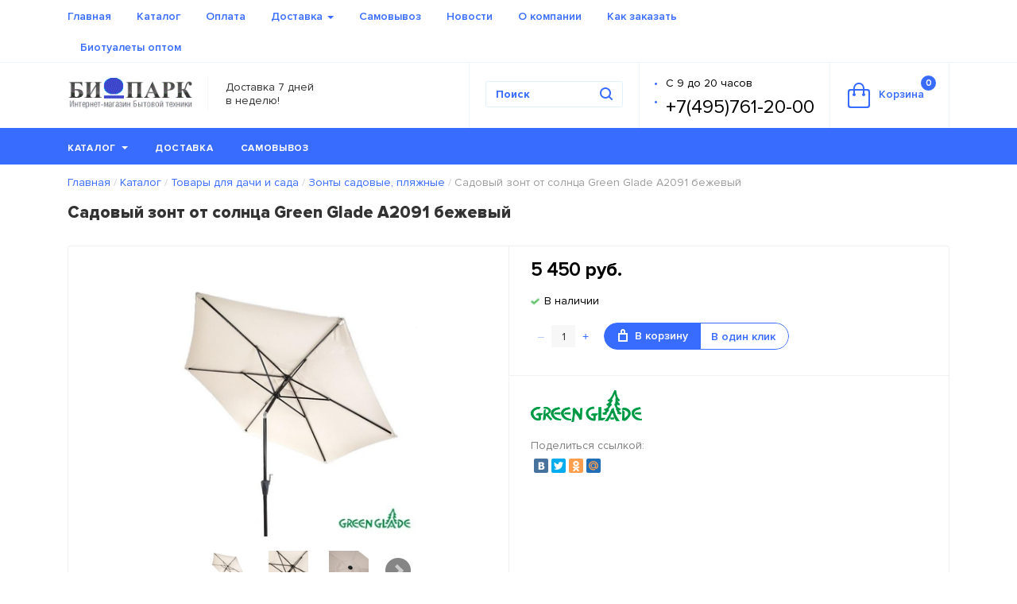

--- FILE ---
content_type: text/html; charset=utf-8
request_url: https://bio-park.ru/market/tovary_dlya_dachi_i_sada/zonty-sadovye-plyazhnye/sadovyj-zont-ot-solnca-green-glade-a2091/
body_size: 10700
content:
<!DOCTYPE html PUBLIC "-//W3C//DTD HTML 4.01//EN" "http://www.w3.org/TR/html4/strict.dtd">
<!DOCTYPE HTML><html dir="ltr" lang="ru-RU">
<head>
<title>Садовый зонт от солнца Green Glade A2091 бежевый</title>
<meta http-equiv="Content-Type" content="text/html; charset=utf-8">
<meta name="keywords" content="">
<meta name="description" content="">
<meta http-equiv="X-UA-Compatible" content="IE=edge,chrome=1">
<meta name="viewport" content="width=device-width, initial-scale=1.0">
                <!--[if lt IE 11]>
                    <META HTTP-EQUIV="Pragma" CONTENT="no-cache" />
                <![endif]-->
                <link rel="icon" type="image/x-icon" href="/templates/im-start/img/biopark_favicon.ico">
<link rel="shortcut icon" type="image/x-icon" href="/templates/im-start/img/biopark_favicon.ico">
<script src="/templates/im-start/fonts/fonts.js"></script><link type="text/css" rel="stylesheet" href="/min/b=templates/im-start&amp;f=css/bootstrap-theme.css,css/bootstrap.css,css/colorbox.css,css/fontello.css,css/jquery-ui.css,css/jquery.bxslider.css,css/jquery.formstyler.css,css/jquery.mCustomScrollbar.css,css/jquery.raty.css,css/main.css,fonts/fonts.css,css/custom.css,css/mystyle.css">
                <!--[if lt IE 9]>
                    <script src="https://oss.maxcdn.com/libs/html5shiv/3.7.0/html5shiv.js"></script>
                    <script src="https://oss.maxcdn.com/libs/respond.js/1.4.2/respond.min.js"></script>
                <![endif]-->
                </head>
<body class="ultramarine_theme">
<div class="overlay_loader hide" style="background: #000 !important; opacity: 0.5 !important;"><div class="loader_icon"><div class="loader-inner ball-spin-fade-loader">
                            <div></div>
                            <div></div>
                            <div></div>
                            <div></div>
                            <div></div>
                            <div></div>
                            <div></div>
                            <div></div>
                        </div></div></div>
<header class="header"><div class="header_top"><div class="container"><nav role="navigation" class="navbar"><div class="navbar-header"><button type="button" data-toggle="collapse" data-target="#top_menu" class="navbar-toggle"><span class="sr-only">Toggle navigation</span><span class="icon-bar"></span><span class="icon-bar"></span><span class="icon-bar"></span></button></div>
<div id="top_menu" class="collapse navbar-collapse"><ul class="nav navbar-nav">
<li><a href="/">Главная</a></li>
<li class="active"><a href="/market/">Каталог</a></li>
<li><a href="/oplata/">Оплата</a></li>
<li>
<a href="/dostavka/">Доставка <b class="caret"></b></a><ul><li><a href="/dostavka/dostavka-v-regiony/">Доставка в регионы</a></li></ul>
</li>
<li><a href="/samovivoz/">Самовывоз</a></li>
<li><a href="/news/">Новости</a></li>
<li><a href="/o_kompanii/">О компании</a></li>
<li><a href="/index/kak-zakazat/">Как заказать</a></li>
<li><a href="/biotualety-optom/">Биотуалеты оптом</a></li>
</ul></div>
<div class="pull-right"></div></nav></div></div>
<div class="header_main"><div class="container">
<div class="logo">
<div class="logo_name"><a href="/"><img src="/images/icons/logo_bio-park1.gif" alt=""></a></div>
<div class="logo_subname"><p>Доставка 7 дней в неделю!</p></div>
</div>
<div class="basket"><a href="/cart"><svg xmlns="http://www.w3.org/2000/svg" xmlns:xlink="http://www.w3.org/1999/xlink" xmlns:ev="http://www.w3.org/2001/xml-events" version="1.1" baseprofile="full" height="33px" width="28px"><path fill="rgb( 112, 189, 242 )" d="M25,33 C25,33 3,33 3,33 C1.34300000000007,33 0,31.657 0,30 C0,30 0,12 0,12 C0,10.343 1.34300000000007,9 3,9 C3,9 7.00099999999998,9 7.00099999999998,9 C7.00099999999998,9 7.00099999999998,8.33199999999999 7.00099999999998,8.33199999999999 C7.00099999999998,4.265 9.96499999999992,0.956 14.0309999999999,0.956 C18.097,0.956 20.999,4.265 20.999,8.33199999999999 C20.999,8.33199999999999 20.999,9 20.999,9 C20.999,9 25,9 25,9 C26.6569999999999,9 28,10.343 28,12 C28,12 28,30 28,30 C28,31.657 26.6569999999999,33 25,33 ZM18.998,8.33199999999999 C18.998,5.36799999999999 16.9939999999999,2.956 14.0309999999999,2.956 C11.068,2.956 9.00099999999998,5.36799999999999 9.00099999999998,8.33199999999999 C9.00099999999998,8.33199999999999 9.00099999999998,9 9.00099999999998,9 C9.00099999999998,9 18.998,9 18.998,9 C18.998,9 18.998,8.33199999999999 18.998,8.33199999999999 ZM26,13 C26,11.895 25.105,11 24,11 C24,11 20.999,11 20.999,11 C20.999,11 20.999,14.276 20.999,14.276 C21.595,14.623 22,15.261 22,16 C22,17.105 21.105,18 20,18 C18.895,18 18,17.105 18,16 C18,15.262 18.404,14.625 18.998,14.278 C18.998,14.278 18.998,11 18.998,11 C18.998,11 9.00099999999998,11 9.00099999999998,11 C9.00099999999998,11 9.00099999999998,14.278 9.00099999999998,14.278 C9.596,14.625 10,15.262 10,16 C10,17.105 9.10500000000002,18 8,18 C6.89499999999998,18 6,17.105 6,16 C6,15.261 6.40499999999997,14.623 7.00099999999998,14.276 C7.00099999999998,14.276 7.00099999999998,11 7.00099999999998,11 C7.00099999999998,11 4,11 4,11 C2.89499999999998,11 2,11.895 2,13 C2,13 2,29 2,29 C2,30.105 2.89499999999998,31 4,31 C4,31 24,31 24,31 C25.105,31 26,30.105 26,29 C26,29 26,13 26,13 Z "></path></svg>Корзина<span class="items_num">0</span></a></div>
<div class="phones"><ul>
<li><a href="tel:+%D0%A19%D0%B4%D0%BE20%D1%87%D0%B0%D1%81%D0%BE%D0%B2">С 9 до 20 часов</a></li>
<li><a href="tel:+74957612000">+7(495)761-20-00</a></li>
</ul></div>
<div class="search"><form action="/search" method="get" id="search-form">
<input type="text" placeholder="Поиск" name="search_string" autocomplete="off"><input type="hidden" name="search_types" value="56"><button type="submit"><svg xmlns="http://www.w3.org/2000/svg" xmlns:xlink="http://www.w3.org/1999/xlink" xmlns:ev="http://www.w3.org/2001/xml-events" version="1.1" baseprofile="full" height="17px" width="17px"><path fill="rgb( 112, 189, 242 )" d="M15.707,14.293 C15.707,14.293 12.601,11.186 12.601,11.186 C13.475,10.017 14,8.572 14,7 C14,3.134 10.866,0 7,0 C3.13400000000001,0 0,3.134 0,7 C0,10.866 3.13400000000001,14 7,14 C8.572,14 10.019,13.475 11.187,12.6 C11.187,12.6 14.293,15.707 14.293,15.707 C14.684,16.097 15.316,16.097 15.707,15.707 C16.098,15.316 16.098,14.684 15.707,14.293 ZM7,12 C4.23800000000006,12 2,9.762 2,7 C2,4.238 4.23800000000006,2 7,2 C9.76199999999994,2 12,4.238 12,7 C12,9.762 9.76199999999994,12 7,12 Z "></path></svg></button><div class="search_rezults"><ul></ul></div>
</form></div>
</div></div>
<div class="header_menu"><nav class="navbar main_menu"><div class="container">
<div class="hidden_toggle"><div class="navbar-toggle">
<p class="navbar-toggle-text">МЕНЮ</p>
<div class="icon-bar"></div>
<div class="icon-bar"></div>
<div class="icon-bar"></div>
</div></div>
<ul id="menu">
<li class="active catalog_menu">
<a href="/market/">Каталог<b class="caret"></b></a><div class="catalog_menu_wrap"><div class="row"><div class="col-sm-4">
<p><a href="/market/2/">Биотуалеты</a></p>
<ul>
<li><a href="/market/2/biotualety-zhidkostnye/">Биотуалеты жидкостные Thetford</a></li>
<li><a href="/market/2/zhidkosti-dlya-biotualetov/">Жидкости для биотуалетов</a></li>
<li><a href="/market/2/biotualety_piteco/">Торфяные биотуалеты и аксессуары</a></li>
<li><a href="/market/2/biotualety_separett_shveciya/">Биотуалеты Separett (Швеция)</a></li>
<li><a href="/market/2/bioaktivatory_dlya_vygrebnyh_yam_septikov_kanalizacii_dachnyh_tualetov/">Биоактиваторы для выгребных ям, септиков, канализации, дачных туалетов</a></li>
</ul>
<p><a href="/market/4/">Туалетные кабины</a></p>
<ul>
<li><a href="/market/4/tualetnye_kabiny/">Туалетные кабины</a></li>
<li class="active"><a href="/market/4/sredstva_dlya_tualetnyh_kabin/">Средства для туалетных кабин</a></li>
</ul>
<p><a href="/market/tovary_dlya_dachi_i_sada/">Товары для дачи и сада</a></p>
<ul>
<li><a href="/market/tovary_dlya_dachi_i_sada/avtoholodilniki-izotermicheskie-kontejnery-i-sumki-holodilniki/">Автохолодильники, изотермические контейнеры и сумки-холодильники</a></li>
<li><a href="/market/tovary_dlya_dachi_i_sada/kompostery_sadovye_dlya_dachi/">Компостеры садовые для дачи</a></li>
<li><a href="/market/tovary_dlya_dachi_i_sada/zonty-sadovye-plyazhnye/">Зонты от солнца</a></li>
<li><a href="/market/tovary_dlya_dachi_i_sada/grili-ugol-nye-reshetki-dlya-grilya-nabory-dlya-grilya/">Грили угольные, решетки для гриля, наборы для гриля</a></li>
<li><a href="/market/tovary_dlya_dachi_i_sada/batuty/">Батуты</a></li>
<li><a href="/market/piknikovye_nabory_sumki-holodil_niki/">Пикниковые наборы</a></li>
</ul>
<p><a href="/market/shatry_i_tenty/">Шатры и тенты</a></p>
<ul></ul></div><div class="col-sm-4"><p><a href="/market/skladnaya_mebel_dlya_dachi_pohodov_i_piknikov/">Складная мебель для дачи, походов и пикников</a></p>
<ul></ul>
<p><a href="/market/piknikovye_nabory_sumki-holodil_niki/">Пикниковые наборы</a></p>
<ul></ul>
<p><a href="/market/novogodnie-tovary/">Новогодние товары</a></p>
<ul></ul>
</div></div></div>
</li>
<li><a href="/dostavka/">Доставка</a></li>
<li><a href="/samovivoz/">Самовывоз</a></li>
<li class="more_item hidden-xs">
<a href="" class="more_item_link">...</a><ul></ul>
</li>
</ul>
</div></nav></div></header><div class="content"><div class="container">
<ul class="breadcrumb">
<li><a href="/">Главная</a></li>
<li><a href="/market/">Каталог</a></li>
<li><a href="/market/tovary_dlya_dachi_i_sada/">Товары для дачи и сада</a></li>
<li><a href="/market/tovary_dlya_dachi_i_sada/zonty-sadovye-plyazhnye/">Зонты садовые, пляжные</a></li>
<li>Садовый зонт от солнца Green Glade A2091 бежевый</li>
</ul>
<h1>Садовый зонт от солнца Green Glade A2091 бежевый</h1>
<div class="content_wrap">
<div class="item_wrap">
<div class="statuses"><div></div></div>
<div class="image">
<div class="main_image"><a href="/images/2091-11.jpg" class="image_group"><img src="/images/cms/thumbs/1f1204c38f5d7f50f0ab6bcf597ef97666ee60e8/2091-11_340_auto_jpg_5_100.jpg" width="340" height="340" alt="Садовый зонт от солнца Green Glade A2091 бежевый"></a></div>
<div class="thumbs_slider"><ul>
<li><a href="/images/2091-11.jpg" class="image_group"><img src="/images/cms/thumbs/1f1204c38f5d7f50f0ab6bcf597ef97666ee60e8/2091-11_auto_60_jpg_5_100.jpg" width="60" height="60" alt="Садовый зонт от солнца Green Glade A2091 бежевый"></a></li>
<li><a href="/images/2091-6.jpg" class="image_group"><img src="/images/cms/thumbs/1f1204c38f5d7f50f0ab6bcf597ef97666ee60e8/2091-6_auto_60_jpg_5_100.jpg" width="60" height="60" alt="Садовый зонт от солнца Green Glade A2091 бежевый"></a></li>
<li><a href="/images/2091-7.jpg" class="image_group"><img src="/images/cms/thumbs/1f1204c38f5d7f50f0ab6bcf597ef97666ee60e8/2091-7_auto_60_jpg_5_100.jpg" width="60" height="60" alt="Садовый зонт от солнца Green Glade A2091 бежевый"></a></li>
<li><a href="/images/2091-4.jpg" class="image_group"><img src="/images/cms/thumbs/1f1204c38f5d7f50f0ab6bcf597ef97666ee60e8/2091-4_auto_60_jpg_5_100.jpg" width="60" height="60" alt="Садовый зонт от солнца Green Glade A2091 бежевый"></a></li>
<li><a href="/images/2091-5.jpg" class="image_group"><img src="/images/cms/thumbs/1f1204c38f5d7f50f0ab6bcf597ef97666ee60e8/2091-5_auto_60_jpg_5_100.jpg" width="60" height="60" alt="Садовый зонт от солнца Green Glade A2091 бежевый"></a></li>
<li><a href="./images/2091-3.jpg" class="image_group"><img src="/images/cms/thumbs/1f1204c38f5d7f50f0ab6bcf597ef97666ee60e8/2091-3_auto_60_jpg_5_100.jpg" width="60" height="60" alt=""></a></li>
</ul></div>
</div>
<div class="info"><form method="get" action="" id="basket_form">
<p class="price"><span data-orig-price="5450">5 450</span> руб.</p>
<p class="availability yes">В наличии</p>
<div class="separator no_border"></div>
<div class="colvo cl" data-max-amount="12">
<button class="minus">–</button><input type="text" name="amount" value="1" id="item-amount"><button class="plus">+</button>
</div>
<div class="btn-group">
<button class="btn btn-default buy_btn_in_group" data-product-id="2613"><svg xmlns="http://www.w3.org/2000/svg" version="1.1" baseprofile="full" height="16px" width="12px"><path fill="rgb( 112, 189, 242 )" d="M9,5 C9,5 9,3 9,3 C9,1.34300000000007 7.65699999999998,0 6,0 C4.34300000000002,0 3,1.34300000000007 3,3 C3,3 3,5 3,5 C3,5 0,5 0,5 C0,5 0,15 0,15 C0,15.5530000000001 0.447,16 1,16 C1,16 11,16 11,16 C11.553,16 12,15.5530000000001 12,15 C12,15 12,5 12,5 C12,5 9,5 9,5 ZM5,3 C5,2.44699999999989 5.447,2 6,2 C6.553,2 7,2.44699999999989 7,3 C7,3 7,5 7,5 C7,5 5,5 5,5 C5,5 5,3 5,3 ZM10,14 C10,14 2,14 2,14 C2,14 2,7 2,7 C2,7 10,7 10,7 C10,7 10,14 10,14 Z "></path></svg>В корзину</button><button class="btn btn-default buy_one_click" data-mode="card" data-product-id="2613">В один клик
                                </button>
</div>
<div class="separator"></div>
<div class="desc"><p><p><img src="/images/12greenglade.png" alt="">&nbsp;</p></p></div>
<div class="social">
<p>Поделиться ссылкой:</p><script type="text/javascript" src="//yastatic.net/share/share.js" charset="utf-8"></script>
                                    <div class="yashare-auto-init" data-yashareL10n="ru" data-yashareType="small" data-yashareQuickServices="vkontakte,facebook,twitter,odnoklassniki,moimir" data-yashareTheme="counter"></div></div>
</form></div>
<ul class="tabs">
<li class="active"><a href="#desc_tab" data-toggle="tab">Описание</a></li>
<li><a href="#char_tab" data-toggle="tab">Характеристики</a></li>
<li><a href="#comments_tab" data-toggle="tab">Комментарии</a></li>
</ul>
<div class="tab-content">
<div id="desc_tab" class="tab-pane fade in active"><p><span>Садовый зонт Green Glade &ndash; это надежный и удобный элемент загородного участка. Зонт можно использовать как во время ненастной погоды для защиты от дождя, так и в жаркий день, чтобы спрятаться от палящего солнца. Купол раскрывается при помощи лебедочного механизма. Стойка имеет свойство наклона, поэтому положение купола можно регулировать.</span><br /><span>Основание для зонта в комплект поставки не входит.</span><br /><br /><span>&bull;&nbsp;&nbsp;&nbsp;&nbsp;Диаметр: 270 cм</span><br /><span>&bull;&nbsp;&nbsp;&nbsp;&nbsp;Высота: 255 см</span><br /><span>&bull;&nbsp;&nbsp;&nbsp;&nbsp;Вес нетто: 4,9 кг</span><br /><span>&bull;&nbsp;&nbsp;&nbsp;&nbsp;Стойка: сталь 34/36 мм</span><br /><span>&bull;&nbsp;&nbsp;&nbsp;&nbsp;Наклонный механизм: цинковый&nbsp;</span><br /><span>&bull;&nbsp;&nbsp;&nbsp;&nbsp;Количество спиц: 6 штук</span><br /><span>&bull;&nbsp;&nbsp;&nbsp;&nbsp;Спица: 12х18 мм</span><br /><span>&bull;&nbsp;&nbsp;&nbsp;&nbsp;Материал: 180G полиэстер</span><br /><span>&bull;&nbsp;&nbsp;&nbsp;&nbsp;Вентиляция</span><br /><span>&bull;&nbsp;&nbsp;&nbsp;&nbsp;Система поворота</span><br /><span>&bull;&nbsp;&nbsp;&nbsp;&nbsp;Чехол п/э</span><br /><span>&bull;&nbsp;&nbsp;&nbsp;&nbsp;Цвет: бежевый</span><br /><span>&bull;&nbsp;&nbsp;&nbsp;&nbsp;Размер коробки: 155х13,5х13,5 см</span><br /><span>&bull;&nbsp;&nbsp;&nbsp;&nbsp;Вес брутто: 5,5 кг</span><br /><span>&bull;&nbsp;&nbsp;&nbsp;&nbsp;Производитель: Green Glade&nbsp;</span><br /><span>&bull;&nbsp;&nbsp;&nbsp;&nbsp;Страна: Китай&nbsp;</span></p></div>
<div id="char_tab" class="tab-pane fade">
<h3 class="table_title">Ценовые свойства</h3>
<div class="table-responsive"><table class="char_table">
<tr>
<td>Цена:</td>
<td>5450</td>
</tr>
<tr>
<td>Старая цена:</td>
<td>0</td>
</tr>
</table></div>
<h3 class="table_title">Характеристики</h3>
<div class="table-responsive"><table class="char_table">
<tr>
<td>anons:</td>
<td><p><img src="/images/12greenglade.png" alt="">&nbsp;</p></td>
</tr>
<tr>
<td>С этим товаром покупают:</td>
<td>Объекты каталогаОснование для садового зонта UMBRELLA BASE MPOR-440U - венгеОбъекты каталогаОснование для зонта садового UMBRELLA BASE MPKR-440U - венге</td>
</tr>
</table></div>
<h3 class="table_title">Изображения товара</h3>
<div class="table-responsive"><table class="char_table">
<tr>
<td>Доп. Изображение #1:</td>
<td>/images/2091-6.jpg</td>
</tr>
<tr>
<td>Доп. Изображение #2:</td>
<td>/images/2091-7.jpg</td>
</tr>
<tr>
<td>Доп. Изображение #3:</td>
<td>/images/2091-4.jpg</td>
</tr>
<tr>
<td>Доп. Изображение #4:</td>
<td>/images/2091-5.jpg</td>
</tr>
<tr>
<td>Дополнительные Изображения:</td>
<td>/images/2091-3.jpg</td>
</tr>
</table></div>
<h3 class="table_title">Информация</h3>
<div class="table-responsive"><table class="char_table"><tr>
<td>Краткое описание в списке товаров:</td>
<td>Диаметр: 270 cм. Высота: 255 см</td>
</tr></table></div>
<h3 class="table_title">Свойства продукта</h3>
<div class="table-responsive"><table class="char_table">
<tr>
<td>Картинка:</td>
<td>/images/2091-11.jpg</td>
</tr>
<tr>
<td>Описание:</td>
<td><p><span>Садовый зонт Green Glade &ndash; это надежный и удобный элемент загородного участка. Зонт можно использовать как во время ненастной погоды для защиты от дождя, так и в жаркий день, чтобы спрятаться от палящего солнца. Купол раскрывается при помощи лебедочного механизма. Стойка имеет свойство наклона, поэтому положение купола можно регулировать.</span><br /><span>Основание для зонта в комплект поставки не входит.</span><br /><br /><span>&bull;&nbsp;&nbsp;&nbsp;&nbsp;Диаметр: 270 cм</span><br /><span>&bull;&nbsp;&nbsp;&nbsp;&nbsp;Высота: 255 см</span><br /><span>&bull;&nbsp;&nbsp;&nbsp;&nbsp;Вес нетто: 4,9 кг</span><br /><span>&bull;&nbsp;&nbsp;&nbsp;&nbsp;Стойка: сталь 34/36 мм</span><br /><span>&bull;&nbsp;&nbsp;&nbsp;&nbsp;Наклонный механизм: цинковый&nbsp;</span><br /><span>&bull;&nbsp;&nbsp;&nbsp;&nbsp;Количество спиц: 6 штук</span><br /><span>&bull;&nbsp;&nbsp;&nbsp;&nbsp;Спица: 12х18 мм</span><br /><span>&bull;&nbsp;&nbsp;&nbsp;&nbsp;Материал: 180G полиэстер</span><br /><span>&bull;&nbsp;&nbsp;&nbsp;&nbsp;Вентиляция</span><br /><span>&bull;&nbsp;&nbsp;&nbsp;&nbsp;Система поворота</span><br /><span>&bull;&nbsp;&nbsp;&nbsp;&nbsp;Чехол п/э</span><br /><span>&bull;&nbsp;&nbsp;&nbsp;&nbsp;Цвет: бежевый</span><br /><span>&bull;&nbsp;&nbsp;&nbsp;&nbsp;Размер коробки: 155х13,5х13,5 см</span><br /><span>&bull;&nbsp;&nbsp;&nbsp;&nbsp;Вес брутто: 5,5 кг</span><br /><span>&bull;&nbsp;&nbsp;&nbsp;&nbsp;Производитель: Green Glade&nbsp;</span><br /><span>&bull;&nbsp;&nbsp;&nbsp;&nbsp;Страна: Китай&nbsp;</span></p></td>
</tr>
</table></div>
</div>
<div id="comments_tab" class="tab-pane fade">
<div class="comments_sort">
<p>Сортировать по:</p>
<select id="comments-sort"><option value="publish_time" data-sort-field="publish_time" data-sort-order="desc">Дате добавления</option>
<option value="overall" data-sort-field="overall" data-sort-order="desc">Пользе</option>
<option value="rating_desc" data-sort-field="rating" data-sort-order="desc">Лучшая оценка</option>
<option value="rating_asc" data-sort-field="rating" data-sort-order="asc">Худшая оценка</option></select>
</div>
<button class="btn btn-primary leave_comment">Написать комментарий</button><div class="comments" id="product-comments" data-page-id="2613" data-sort-field="publish_time" data-sort-order="desc"><p>Пока никто не написал комментариев к этому товару.</p></div>
</div>
</div>
</div>
<div class="content_wrap seo_item_text"><h3><span style="font-size: medium;">&nbsp;<span style="color: #000000; font-size: small;">Фирма-производитель оставляет за собой право на внесение изменений в конструкцию, дизайн и комплектацию приборов без предварительного уведомления. Во избежание недоразумений при покупке приборов уточняйте информацию о комплектации, наличию и цене у продавцов. Вся информация на сайте носит справочный характер и не является публичной офертой.</span></span></h3></div>
<h2>С этим товаром покупают</h2>
<div class="items often_buy"><div class="items_slider"><div class="items">
<div class="item 1">
<div class="statuses"><div></div></div>
<div class="image"><a href="/market/tovary_dlya_dachi_i_sada/zonty-sadovye-plyazhnye/osnovanie-dlya-sadovogo-zonta-umbrella-base-mpor-440u-venge/"><img src="/images/cms/thumbs/1f1204c38f5d7f50f0ab6bcf597ef97666ee60e8/440u_360_auto_jpg__100.jpg" alt="Основание для садового зонта UMBRELLA BASE MPOR-440U - венге" title="Основание для садового зонта UMBRELLA BASE MPOR-440U - венге"></a></div>
<h2 style="word-wrap: break-word;"><a href="/market/tovary_dlya_dachi_i_sada/zonty-sadovye-plyazhnye/osnovanie-dlya-sadovogo-zonta-umbrella-base-mpor-440u-venge/">Основание для садового зонта UMBRELLA BASE MPOR-440U - венге</a></h2>
<div class="btn-group">
<button class="btn btn-default">1 470<span class="rouble">q</span></button><button class="btn btn-default buy_btn" data-product-id="2929"><svg xmlns="http://www.w3.org/2000/svg" version="1.1" baseProfile="full" height="16px" width="12px"><path fill="rgb( 112, 189, 242 )" d="M9,5 C9,5 9,3 9,3 C9,1.34300000000007 7.65699999999998,0 6,0 C4.34300000000002,0 3,1.34300000000007 3,3 C3,3 3,5 3,5 C3,5 0,5 0,5 C0,5 0,15 0,15 C0,15.5530000000001 0.447,16 1,16 C1,16 11,16 11,16 C11.553,16 12,15.5530000000001 12,15 C12,15 12,5 12,5 C12,5 9,5 9,5 ZM5,3 C5,2.44699999999989 5.447,2 6,2 C6.553,2 7,2.44699999999989 7,3 C7,3 7,5 7,5 C7,5 5,5 5,5 C5,5 5,3 5,3 ZM10,14 C10,14 2,14 2,14 C2,14 2,7 2,7 C2,7 10,7 10,7 C10,7 10,14 10,14 Z "></path></svg>В корзину</button>
</div>
</div>
<div class="item 1">
<div class="statuses"><div></div></div>
<div class="image"><a href="/market/tovary_dlya_dachi_i_sada/zonty-sadovye-plyazhnye/osnovanie-dlya-zonta-sadovogo-umbrella-base-mpkr-440u-venge/"><img src="/images/cms/thumbs/1f1204c38f5d7f50f0ab6bcf597ef97666ee60e8/440_360_auto_jpg__100.jpg" alt="Основание для зонта садового UMBRELLA BASE MPKR-440U - венге" title="Основание для зонта садового UMBRELLA BASE MPKR-440U - венге"></a></div>
<h2 style="word-wrap: break-word;"><a href="/market/tovary_dlya_dachi_i_sada/zonty-sadovye-plyazhnye/osnovanie-dlya-zonta-sadovogo-umbrella-base-mpkr-440u-venge/">Основание для зонта садового UMBRELLA BASE MPKR-440U - венге</a></h2>
<div class="btn-group">
<button class="btn btn-default">1 470<span class="rouble">q</span></button><button class="btn btn-default buy_btn" data-product-id="2930"><svg xmlns="http://www.w3.org/2000/svg" version="1.1" baseProfile="full" height="16px" width="12px"><path fill="rgb( 112, 189, 242 )" d="M9,5 C9,5 9,3 9,3 C9,1.34300000000007 7.65699999999998,0 6,0 C4.34300000000002,0 3,1.34300000000007 3,3 C3,3 3,5 3,5 C3,5 0,5 0,5 C0,5 0,15 0,15 C0,15.5530000000001 0.447,16 1,16 C1,16 11,16 11,16 C11.553,16 12,15.5530000000001 12,15 C12,15 12,5 12,5 C12,5 9,5 9,5 ZM5,3 C5,2.44699999999989 5.447,2 6,2 C6.553,2 7,2.44699999999989 7,3 C7,3 7,5 7,5 C7,5 5,5 5,5 C5,5 5,3 5,3 ZM10,14 C10,14 2,14 2,14 C2,14 2,7 2,7 C2,7 10,7 10,7 C10,7 10,14 10,14 Z "></path></svg>В корзину</button>
</div>
</div>
</div></div></div>
</div>
</div></div>
<section class="seo_text"><div class="container"><h3><span><em><span>&nbsp;</span></em><span style="font-size: small; color: #000000;">Сведения о ценах на товары, о наличии товаров носят исключительно информационный характер и ни при каких условиях не являются публичной офертой, определяемой положениями статьи 437 ГК РФ. Для уточнения информации по ценам и наличию товаров просим обращаться по телефонам, указанным в шапке сайта.</span></span></h3></div></section><footer class="footer"><div class="container">
<div class="info">
<div class="logo"><a href="/"><img src="/images/icons/logo_bio-park1.gif" alt=""></a></div>
<p>Интернет-магазин бытовой техники</p>
</div>
<div class="list">
<h2>Разделы сайта</h2>
<ul>
<li><a href="/o_kompanii/">О компании</a></li>
<li><a href="/news/">Новости</a></li>
</ul>
</div>
<div class="list">
<h2>Компания</h2>
<ul>
<li><a href="/oplata/">Условия оплаты</a></li>
<li><a href="/dostavka/">Условия доставки</a></li>
<li><a href="/garantiya-na-tovar/">Гарантия на товар</a></li>
</ul>
</div>
<div class="social_pay"><div class="footer-payment"><h2>Оплата</h2>
<p><img style="width: 199px; height: 44px;" src="/images/cms/data/image_pay.png" alt="" width="199" height="44" /></p>
<!--LiveInternet counter--></div></div>
<div class="contacts">
<div class="phones">
<p><a href="tel:+%D0%A19%D0%B4%D0%BE20%D1%87%D0%B0%D1%81%D0%BE%D0%B2">С 9 до 20 часов</a></p>
<p><a href="tel:+74957612000">+7(495)761-20-00</a></p>
</div>
<p></p>
<p><b><a href="mailto:%D0%9F%D0%BE%D1%87%D1%82%D0%B0">Почта</a></b></p>
</div>
<div class="row"><div class="col-sm-6 liveinternet"><!--LiveInternet counter--><script type="text/javascript"><!--
document.write("<a href='//www.liveinternet.ru/click' "+
"target=_blank><img src='//counter.yadro.ru/hit?t44.6;r"+
escape(document.referrer)+((typeof(screen)=="undefined")?"":
";s"+screen.width+"*"+screen.height+"*"+(screen.colorDepth?
screen.colorDepth:screen.pixelDepth))+";u"+escape(document.URL)+
";"+Math.random()+
"' alt='' title='LiveInternet' "+
"border='0' width='31' height='31'><\/a>")
//--></script><!--/LiveInternet--></div></div>
</div></footer><div><script type="text/javascript">(window.Image ? (new Image()) : document.createElement('img')).src = location.protocol + '//vk.com/rtrg?r=SgFPnpIazdSmf7fmxEJu30NawY5qoA/ZOfuRc8pZim/3CpM9H6WKlBCbU1gd3X*p7Cpg8VCnJsv/aGjZXqWOiHykAM1Kvdl1uKgQjqatoDz5pmv6HOV4J2/ktThWJxlYBZroAdS5Fdew1BiX0xIg8dvIdvGmKY8V7yEgOuU*j0I-';</script>

<!-- Yandex.Metrika counter -->
<script type="text/javascript" >
   (function(m,e,t,r,i,k,a){m[i]=m[i]||function(){(m[i].a=m[i].a||[]).push(arguments)};
   m[i].l=1*new Date();k=e.createElement(t),a=e.getElementsByTagName(t)[0],k.async=1,k.src=r,a.parentNode.insertBefore(k,a)})
   (window, document, "script", "https://mc.yandex.ru/metrika/tag.js", "ym");

   ym(55779964, "init", {
        clickmap:true,
        trackLinks:true,
        accurateTrackBounce:true
   });
</script>
<noscript><div><img src="https://mc.yandex.ru/watch/55779964" style="position:absolute; left:-9999px;" alt="" /></div></noscript>
<!-- /Yandex.Metrika counter -->
</div>
<div class="popup login_popup">
<div class="close"></div>
<h2>Авторизация</h2>
<span><p>Если у вас еще нет логина, <a class="reg_btn" href="#">зарегистрируйтесь.</a></p></span><form action="/udata/users/jlogin_do/.json" class="validate" id="jlogin_do" method="post">
<div class="hide popup-info" data-id="1" data-header-name="auth_error_header" data-header-title="Авторизация" data-content-name="auth_error_content"><p>Вы указали неверный e-mail или пароль. Пожалуйста, повторите ввод.</p></div>
<div class="form-group">
<label for="login_input">E-mail</label><input id="login_input" name="login" type="text" class="form-control required">
</div>
<div class="form-group">
<label for="pass_input">Пароль<a href="#" class="remind_btn">Забыли пароль?</a></label><input id="pass_input" name="password" type="password" class="form-control required">
</div>
<div class="form-group text-center"><button type="submit" class="btn btn-primary">Войти</button></div>
</form>
</div>
<div class="popup remind_popup">
<div class="close"></div>
<h2>Восстановление пароля</h2>
<span><p>Введите адрес электронной почты, <br />указанный при регистрации</p></span><form action="/udata/users/jforget_do/.json" method="post" id="jforget_do" class="validate">
<div class="hide popup-info-error" data-id="1" data-header-name="forget_error_header" data-header-title="Восстановление пароля" data-content-name="forget_error_content"></div>
<div class="hide popup-info-success" data-id="1" data-header-name="forget_success_header" data-header-title="Восстановление пароля" data-content-name="forget_success_content"><p>Инструкции по восстановлению пароля отправлены вам на e-mail.</p></div>
<div class="form-group">
<label for="remind_email_input">E-mail</label><input name="forget_email" id="remind_email_input" class="email required form-control" type="text">
</div>
<div class="form-group text-center"><button type="submit" class="btn btn-primary">Восстановить</button></div>
</form>
</div>
<div class="popup reg_popup">
<div class="close"></div>
<h2>Регистрация</h2>
<form action="/udata/users/jregistrate_do/.json" class="validate" id="jregistrate_do" method="post">
<input type="hidden" name="login" value="" id="reg-login"><div class="hide popup-info-error" data-id="1" data-header-name="reg_error_header" data-header-title="Регистрация"></div>
<div class="hide popup-info-success" data-id="1" data-header-name="reg_success_header" data-header-title="Регистрация завершена" data-content-name="reg_success_content"><p>Вы успешно зарегистрировались!</p>
<p>На указанный e-mail отправлены инструкции по активации аккаунта.</p></div>
<div class="form-group"><input type="text" placeholder="Фамилия" name="data[new][lname]" value="" class="lname form-control"></div>
<div class="form-group"><input type="text" placeholder="Имя" name="data[new][fname]" value="" class="fname form-control required"></div>
<div class="form-group"><input type="text" placeholder="Отчество" name="data[new][father_name]" value="" class="father_name form-control"></div>
<div class="form-group"><input type="text" placeholder="Телефон" name="data[new][phone]" value="" class="phone form-control required"></div>
<div class="form-group"><input type="text" placeholder="Электронная почта" name="email" id="reg-email" class="form-control required email"></div>
<div class="form-group"><input type="password" name="password" placeholder="Пароль" class="form-control required password" id="reg-password"></div>
<div class="form-group"><input type="password" name="password_confirm" data-equalsto="#reg-password" placeholder="Повторите пароль" class="form-control password-confirm" id="reg-password-confirm"></div>
<div class="form-group">
<button type="submit" class="btn btn-primary">Зарегистрироваться</button><span><p class="small">Нажимая кнопку &laquo;Зарегистрироваться&raquo;, я подтверждаю свою дееспособность, согласие на получение информации об оформлении и получении заказа, согласие на обработку персональных данных в соответствии с указанным здесь текстом.</p></span>
</div>
</form>
</div>
<div class="popup leave_comment_popup">
<div class="close"></div>
<h2>Добавить комментарий</h2>
<form action="/udata/comments/jpost/2613/.json" id="form_rating" method="post" class="validate webform">
<div class="hide popup-info-success" data-id="1" data-header-name="comment_success_header" data-header-title="Комментарий добавлен" data-content-name="comment_success_content"><p>Ваш комментарий был добавлен на сайт.</p></div>
<div class="hide popup-info-error" data-id="" data-header-name="" data-header-title="Ошибки" data-content-name=""></div>
<div class="form-group"><div class="rating"></div></div>
<div class="form-group">
<label for="comment_name">Имя</label><input id="comment_name" name="author_nick" type="text" class="required form-control">
</div>
<div class="form-group">
<label for="comment_city">Город</label><input id="comment_city" name="data[new][city]" type="text" class="required form-control">
</div>
<div class="form-group">
<label for="comment_msg">Комментарий</label><textarea id="comment_msg" name="comment" type="text" class="form-control required"></textarea>
</div>
<div class="form-group text-center"><button type="submit" class="btn btn-primary">Отправить</button></div>
</form>
</div>
<div class="popup ddelivery_popup">
<div class="close"></div>
<h2>DDELIVERY</h2>
<div><div id="ddelivery_container_place"></div></div>
<button class="btn btn-primary close_btn" style="margin-top: 15px;">Подтвердить</button>
</div>
<div class="popup basket_done_popup">
<div class="icon_check"><svg xmlns="http://www.w3.org/2000/svg" version="1.1" baseprofile="full" height="13px" width="18px"><path stroke="rgb( 255, 255, 255 )" stroke-width="2px" stroke-linecap="butt" stroke-linejoin="miter" fill="none" d="M0,6 C0,6 5.97299999999996,12.1099999999999 5.97299999999996,12.1099999999999 C5.97299999999996,12.1099999999999 17.12,0.20000000000005 17.12,0.20000000000005  "></path></svg></div>
<h2>Товар добавлен в корзину!</h2>
<button class="btn btn-primary" onclick="location.href='/cart'">Перейти в корзину</button><button class="btn btn-primary no-bg" id="continue_buying">Продолжить покупки</button>
</div>
<div class="popup buy_one_click_popup">
<div class="close"></div>
<h2>Купить товар в один клик!</h2>
<form action="" data-action="/udata/emarket/quickOrder/1/.json" method="post" class="validate" id="form_oneclick">
<div class="form-group">
<label for="buy_name">Ваше имя*</label><input id="buy_name" name="data[5114935][fname]" type="text" class="form-control required">
</div>
<div class="form-group">
<label for="buy_phone">Контактный телефон*</label><input id="buy_phone" name="data[5114935][phone_or_email]" type="text" class="form-control required">
</div>
<div class="form-group">
<label for="buy_comment">Комментарий к заказу</label><textarea id="buy_comment" name="order_comment" type="text" class="form-control"></textarea>
</div>
<div class="form-group text-center"><button type="submit" class="btn btn-primary">Отправить</button></div>
</form>
</div>
<div class="popup preorder_popup">
<div class="close"></div>
<h2>Спасибо!</h2>
<div id="oneclick_success_content"><p>Заказ <strong>№%number%</strong> успешно создан. С Вами свяжется наш менеджер для подтверждения заказа.</p></div>
</div>
<div class="popup not-in-stock-popup">
<div class="close"></div>
<h2>Предзаказ на этот товар</h2>
<form action="/udata/webforms/jsend/.json" method="post" id="form_148" class="validate webform">
<div class="hide popup-info-success" data-id="520" data-header-name="h1" data-header-title="Спасибо!" data-content-name="posted_message"><p><span>Менеджер свяжется с Вами и сообщит о поступлении данного товара.</span></p></div>
<div class="hide popup-info-error" data-id="" data-header-name="" data-header-title="Ошибки" data-content-name=""></div>
<input type="hidden" name="system_email_to" value="468"><input type="hidden" name="system_form_id" value="148"><input type="hidden" name="system_email_to" value="468"><div class="form-group"><input type="text" name="data[new][imya]" id="imya" class="required form-control imya" placeholder="Имя"></div>
<div class="form-group"><input type="text" name="data[new][telefon_ili_email]" id="telefon_ili_email" class="required form-control telefon_ili_email" placeholder="Телефон или e-mail"></div>
<input type="hidden" name="data[new][tovar]" value="Садовый зонт от солнца Green Glade A2091 бежевый"><div class="form-group text-center"><button type="submit" class="btn btn-primary">Оформить предзаказ</button></div>
</form>
</div>
<div class="popup bonus_popup">
<div class="close"></div>
<h2>Спасибо!</h2>
<p>Ваше кодовое слово принято.</p>
</div>
<div class="popup" id="thankyou_popup">
<div class="close"></div>
<h2></h2>
<div id="thankyou_text"></div>
</div>
<button id="scrollTop_btn"><svg xmlns="http://www.w3.org/2000/svg" xmlns:xlink="http://www.w3.org/1999/xlink" id="Capa_1" version="1.1" x="0px" y="0px" width="32px" height="12px" viewbox="0 0 451.847 451.846" style="enable-background:new 0 0 451.847 451.846;" xml:space="preserve">
                        <path d="M248.292,106.406l194.281,194.29c12.365,12.359,12.365,32.391,0,44.744c-12.354,12.354-32.391,12.354-44.744,0    L225.923,173.529L54.018,345.44c-12.36,12.354-32.395,12.354-44.748,0c-12.359-12.354-12.359-32.391,0-44.75L203.554,106.4    c6.18-6.174,14.271-9.259,22.369-9.259C234.018,97.141,242.115,100.232,248.292,106.406z"></path>
                    </svg></button><script src="https://ajax.googleapis.com/ajax/libs/jquery/1.12.0/jquery.min.js"></script><script src="https://ajax.googleapis.com/ajax/libs/jqueryui/1.11.4/jquery-ui.min.js"></script>
                    <script type="text/javascript">
                var slider_pause = 10000; var banner_pause = 3000;
                    </script>
                <script type="text/javascript" src="/min/b=templates/im-start/js&amp;f=bootstrap.js,device.min.js,jquery.bpopup.min.js,jquery.browser.min.js,jquery.bxslider.min.js,jquery.colorbox-min.js,jquery.colorbox-ru.js,jquery.dotdotdot.min.js,jquery.easing.1.3.js,jquery.formstyler.min.js,jquery.mCustomScrollbar.min.js,jquery.maskedinput.min.js,jquery.raty.js,jquery.ui.touch-punch.min.js,jquery.form.js,responsiveMenu.js,modernizr-custom.js,imgLiquid-min.js,main.js,masonry.pkgd.min.js,jquery.validate.min.js,jquery.blockUI.js,useful_functions.js,ddelivery/ddelivery_v2.js,ddelivery/controller.js,custom.js"></script>
                    <!--[if lt IE 9]>
                        <p class="browsehappy" style="display:block;position:fixed;top:0;left:0;width:100%;text-align:center;font-size:20px;color:red;background-color:#fff;padding:10px;border-bottom:2px solid black;z-index:9999;">Вы используете <strong style="font-weight:bold;">устаревший</strong> браузер. Пожалуйста, <a href="http://browsehappy.com/">обновите ваш браузер</a></p>
                    <![endif]-->
                <div id="errors_overlay"></div>
                    <!--[if lt IE 11]>
                        <META HTTP-EQUIV="Pragma" CONTENT="no-cache" />
                    <![endif]-->
                </body>
</html>


--- FILE ---
content_type: text/css; charset=utf-8
request_url: https://bio-park.ru/min/b=templates/im-start&f=css/bootstrap-theme.css,css/bootstrap.css,css/colorbox.css,css/fontello.css,css/jquery-ui.css,css/jquery.bxslider.css,css/jquery.formstyler.css,css/jquery.mCustomScrollbar.css,css/jquery.raty.css,css/main.css,fonts/fonts.css,css/custom.css,css/mystyle.css
body_size: 64797
content:

/*!
 * Bootstrap v3.3.2 (http://getbootstrap.com)
 * Copyright 2011-2015 Twitter, Inc.
 * Licensed under MIT (https://github.com/twbs/bootstrap/blob/master/LICENSE)
 */

/*!
 * Generated using the Bootstrap Customizer (http://bootstrap-3.ru/customize.php?id=9bbeda5eb5c765dbd1fd)
 * Config saved to config.json and https://gist.github.com/9bbeda5eb5c765dbd1fd
 */
.btn-default,.btn-primary,.btn-success,.btn-info,.btn-warning,.btn-danger{text-shadow:0 -1px 0 rgba(0, 0, 0, 0.2);box-shadow:inset 0 1px 0 rgba(255, 255, 255, 0.15), 0 1px 1px rgba(0,0,0,0.075)}.btn-default:active,.btn-primary:active,.btn-success:active,.btn-info:active,.btn-warning:active,.btn-danger:active,.btn-default.active,.btn-primary.active,.btn-success.active,.btn-info.active,.btn-warning.active,.btn-danger.active{box-shadow:inset 0 3px 5px rgba(0, 0, 0, 0.125)}.btn-default .badge,
.btn-primary .badge,
.btn-success .badge,
.btn-info .badge,
.btn-warning .badge,
.btn-danger
.badge{text-shadow:none}.btn:active,.btn.active{background-image:none}.btn-default{background-image:linear-gradient(to bottom, #fff 0%, #e0e0e0 100%);filter:progid:DXImageTransform.Microsoft.gradient(startColorstr='#ffffffff', endColorstr='#ffe0e0e0', GradientType=0);filter:progid:DXImageTransform.Microsoft.gradient(enabled = false);background-repeat:repeat-x;border-color:#dbdbdb;text-shadow:0 1px 0 #fff;border-color:#ccc}.btn-default:hover,.btn-default:focus{background-color:#e0e0e0;background-position:0 -15px}.btn-default:active,.btn-default.active{background-color:#e0e0e0;border-color:#dbdbdb}.btn-default.disabled,.btn-default:disabled,.btn-default[disabled]{background-color:#e0e0e0;background-image:none}.btn-primary{background-image:linear-gradient(to bottom, #428bca 0%, #2d6ca2 100%);filter:progid:DXImageTransform.Microsoft.gradient(startColorstr='#ff428bca', endColorstr='#ff2d6ca2', GradientType=0);filter:progid:DXImageTransform.Microsoft.gradient(enabled = false);background-repeat:repeat-x;border-color:#2b669a}.btn-primary:hover,.btn-primary:focus{background-color:#2d6ca2;background-position:0 -15px}.btn-primary:active,.btn-primary.active{background-color:#2d6ca2;border-color:#2b669a}.btn-primary.disabled,.btn-primary:disabled,.btn-primary[disabled]{background-color:#2d6ca2;background-image:none}.btn-success{background-image:linear-gradient(to bottom, #5cb85c 0%, #419641 100%);filter:progid:DXImageTransform.Microsoft.gradient(startColorstr='#ff5cb85c', endColorstr='#ff419641', GradientType=0);filter:progid:DXImageTransform.Microsoft.gradient(enabled = false);background-repeat:repeat-x;border-color:#3e8f3e}.btn-success:hover,.btn-success:focus{background-color:#419641;background-position:0 -15px}.btn-success:active,.btn-success.active{background-color:#419641;border-color:#3e8f3e}.btn-success.disabled,.btn-success:disabled,.btn-success[disabled]{background-color:#419641;background-image:none}.btn-info{background-image:linear-gradient(to bottom, #5bc0de 0%, #2aabd2 100%);filter:progid:DXImageTransform.Microsoft.gradient(startColorstr='#ff5bc0de', endColorstr='#ff2aabd2', GradientType=0);filter:progid:DXImageTransform.Microsoft.gradient(enabled = false);background-repeat:repeat-x;border-color:#28a4c9}.btn-info:hover,.btn-info:focus{background-color:#2aabd2;background-position:0 -15px}.btn-info:active,.btn-info.active{background-color:#2aabd2;border-color:#28a4c9}.btn-info.disabled,.btn-info:disabled,.btn-info[disabled]{background-color:#2aabd2;background-image:none}.btn-warning{background-image:linear-gradient(to bottom, #f0ad4e 0%, #eb9316 100%);filter:progid:DXImageTransform.Microsoft.gradient(startColorstr='#fff0ad4e', endColorstr='#ffeb9316', GradientType=0);filter:progid:DXImageTransform.Microsoft.gradient(enabled = false);background-repeat:repeat-x;border-color:#e38d13}.btn-warning:hover,.btn-warning:focus{background-color:#eb9316;background-position:0 -15px}.btn-warning:active,.btn-warning.active{background-color:#eb9316;border-color:#e38d13}.btn-warning.disabled,.btn-warning:disabled,.btn-warning[disabled]{background-color:#eb9316;background-image:none}.btn-danger{background-image:linear-gradient(to bottom, #d9534f 0%, #c12e2a 100%);filter:progid:DXImageTransform.Microsoft.gradient(startColorstr='#ffd9534f', endColorstr='#ffc12e2a', GradientType=0);filter:progid:DXImageTransform.Microsoft.gradient(enabled = false);background-repeat:repeat-x;border-color:#b92c28}.btn-danger:hover,.btn-danger:focus{background-color:#c12e2a;background-position:0 -15px}.btn-danger:active,.btn-danger.active{background-color:#c12e2a;border-color:#b92c28}.btn-danger.disabled,.btn-danger:disabled,.btn-danger[disabled]{background-color:#c12e2a;background-image:none}.thumbnail,.img-thumbnail{box-shadow:0 1px 2px rgba(0,0,0,0.075)}.dropdown-menu>li>a:hover,.dropdown-menu>li>a:focus{background-image:linear-gradient(to bottom, #f5f5f5 0%, #e8e8e8 100%);background-repeat:repeat-x;filter:progid:DXImageTransform.Microsoft.gradient(startColorstr='#fff5f5f5',endColorstr='#ffe8e8e8',GradientType=0);background-color:#e8e8e8}.dropdown-menu>.active>a,.dropdown-menu>.active>a:hover,.dropdown-menu>.active>a:focus{background-image:linear-gradient(to bottom, #428bca 0%, #357ebd 100%);background-repeat:repeat-x;filter:progid:DXImageTransform.Microsoft.gradient(startColorstr='#ff428bca',endColorstr='#ff357ebd',GradientType=0);background-color:#357ebd}.navbar-default{background-image:linear-gradient(to bottom, #fff 0%, #f8f8f8 100%);background-repeat:repeat-x;filter:progid:DXImageTransform.Microsoft.gradient(startColorstr='#ffffffff', endColorstr='#fff8f8f8', GradientType=0);filter:progid:DXImageTransform.Microsoft.gradient(enabled = false);border-radius:4px;box-shadow:inset 0 1px 0 rgba(255, 255, 255, 0.15), 0 1px 5px rgba(0, 0, 0, 0.075)}.navbar-default .navbar-nav > .open > a,
.navbar-default .navbar-nav>.active>a{background-image:linear-gradient(to bottom, #dbdbdb 0%, #e2e2e2 100%);background-repeat:repeat-x;filter:progid:DXImageTransform.Microsoft.gradient(startColorstr='#ffdbdbdb', endColorstr='#ffe2e2e2', GradientType=0);box-shadow:inset 0 3px 9px rgba(0,0,0,0.075)}.navbar-brand,.navbar-nav>li>a{text-shadow:0 1px 0 rgba(255,255,255,0.25)}.navbar-inverse{background-image:linear-gradient(to bottom, #3c3c3c 0%, #222 100%);background-repeat:repeat-x;filter:progid:DXImageTransform.Microsoft.gradient(startColorstr='#ff3c3c3c', endColorstr='#ff222222', GradientType=0);filter:progid:DXImageTransform.Microsoft.gradient(enabled = false)}.navbar-inverse .navbar-nav > .open > a,
.navbar-inverse .navbar-nav>.active>a{background-image:linear-gradient(to bottom, #080808 0%, #0f0f0f 100%);background-repeat:repeat-x;filter:progid:DXImageTransform.Microsoft.gradient(startColorstr='#ff080808', endColorstr='#ff0f0f0f', GradientType=0);box-shadow:inset 0 3px 9px rgba(0, 0, 0, 0.25)}.navbar-inverse .navbar-brand,
.navbar-inverse .navbar-nav>li>a{text-shadow:0 -1px 0 rgba(0,0,0,0.25)}.navbar-static-top,.navbar-fixed-top,.navbar-fixed-bottom{border-radius:0}@media (max-width: 767px){.navbar .navbar-nav .open .dropdown-menu > .active > a,
.navbar .navbar-nav .open .dropdown-menu > .active > a:hover,
.navbar .navbar-nav .open .dropdown-menu>.active>a:focus{color:#fff;background-image:linear-gradient(to bottom, #428bca 0%, #357ebd 100%);background-repeat:repeat-x;filter:progid:DXImageTransform.Microsoft.gradient(startColorstr='#ff428bca',endColorstr='#ff357ebd',GradientType=0)}}.alert{text-shadow:0 1px 0 rgba(255, 255, 255, 0.2);box-shadow:inset 0 1px 0 rgba(255, 255, 255, 0.25), 0 1px 2px rgba(0,0,0,0.05)}.alert-success{background-image:linear-gradient(to bottom, #dff0d8 0%, #c8e5bc 100%);background-repeat:repeat-x;filter:progid:DXImageTransform.Microsoft.gradient(startColorstr='#ffdff0d8',endColorstr='#ffc8e5bc',GradientType=0);border-color:#b2dba1}.alert-info{background-image:linear-gradient(to bottom, #d9edf7 0%, #b9def0 100%);background-repeat:repeat-x;filter:progid:DXImageTransform.Microsoft.gradient(startColorstr='#ffd9edf7',endColorstr='#ffb9def0',GradientType=0);border-color:#9acfea}.alert-warning{background-image:linear-gradient(to bottom, #fcf8e3 0%, #f8efc0 100%);background-repeat:repeat-x;filter:progid:DXImageTransform.Microsoft.gradient(startColorstr='#fffcf8e3',endColorstr='#fff8efc0',GradientType=0);border-color:#f5e79e}.alert-danger{background-image:linear-gradient(to bottom, #f2dede 0%, #e7c3c3 100%);background-repeat:repeat-x;filter:progid:DXImageTransform.Microsoft.gradient(startColorstr='#fff2dede',endColorstr='#ffe7c3c3',GradientType=0);border-color:#dca7a7}.progress{background-image:linear-gradient(to bottom, #ebebeb 0%, #f5f5f5 100%);background-repeat:repeat-x;filter:progid:DXImageTransform.Microsoft.gradient(startColorstr='#ffebebeb',endColorstr='#fff5f5f5',GradientType=0)}.progress-bar{background-image:linear-gradient(to bottom, #428bca 0%, #3071a9 100%);background-repeat:repeat-x;filter:progid:DXImageTransform.Microsoft.gradient(startColorstr='#ff428bca',endColorstr='#ff3071a9',GradientType=0)}.progress-bar-success{background-image:linear-gradient(to bottom, #5cb85c 0%, #449d44 100%);background-repeat:repeat-x;filter:progid:DXImageTransform.Microsoft.gradient(startColorstr='#ff5cb85c',endColorstr='#ff449d44',GradientType=0)}.progress-bar-info{background-image:linear-gradient(to bottom, #5bc0de 0%, #31b0d5 100%);background-repeat:repeat-x;filter:progid:DXImageTransform.Microsoft.gradient(startColorstr='#ff5bc0de',endColorstr='#ff31b0d5',GradientType=0)}.progress-bar-warning{background-image:linear-gradient(to bottom, #f0ad4e 0%, #ec971f 100%);background-repeat:repeat-x;filter:progid:DXImageTransform.Microsoft.gradient(startColorstr='#fff0ad4e',endColorstr='#ffec971f',GradientType=0)}.progress-bar-danger{background-image:linear-gradient(to bottom, #d9534f 0%, #c9302c 100%);background-repeat:repeat-x;filter:progid:DXImageTransform.Microsoft.gradient(startColorstr='#ffd9534f',endColorstr='#ffc9302c',GradientType=0)}.progress-bar-striped{background-image:linear-gradient(45deg, rgba(255, 255, 255, 0.15) 25%, transparent 25%, transparent 50%, rgba(255, 255, 255, 0.15) 50%, rgba(255, 255, 255, 0.15) 75%, transparent 75%,transparent)}.list-group{border-radius:4px;box-shadow:0 1px 2px rgba(0,0,0,0.075)}.list-group-item.active,.list-group-item.active:hover,.list-group-item.active:focus{text-shadow:0 -1px 0 #3071a9;background-image:linear-gradient(to bottom, #428bca 0%, #3278b3 100%);background-repeat:repeat-x;filter:progid:DXImageTransform.Microsoft.gradient(startColorstr='#ff428bca', endColorstr='#ff3278b3', GradientType=0);border-color:#3278b3}.list-group-item.active .badge,
.list-group-item.active:hover .badge,
.list-group-item.active:focus
.badge{text-shadow:none}.panel{box-shadow:0 1px 2px rgba(0,0,0,0.05)}.panel-default>.panel-heading{background-image:linear-gradient(to bottom, #f5f5f5 0%, #e8e8e8 100%);background-repeat:repeat-x;filter:progid:DXImageTransform.Microsoft.gradient(startColorstr='#fff5f5f5',endColorstr='#ffe8e8e8',GradientType=0)}.panel-primary>.panel-heading{background-image:linear-gradient(to bottom, #428bca 0%, #357ebd 100%);background-repeat:repeat-x;filter:progid:DXImageTransform.Microsoft.gradient(startColorstr='#ff428bca',endColorstr='#ff357ebd',GradientType=0)}.panel-success>.panel-heading{background-image:linear-gradient(to bottom, #dff0d8 0%, #d0e9c6 100%);background-repeat:repeat-x;filter:progid:DXImageTransform.Microsoft.gradient(startColorstr='#ffdff0d8',endColorstr='#ffd0e9c6',GradientType=0)}.panel-info>.panel-heading{background-image:linear-gradient(to bottom, #d9edf7 0%, #c4e3f3 100%);background-repeat:repeat-x;filter:progid:DXImageTransform.Microsoft.gradient(startColorstr='#ffd9edf7',endColorstr='#ffc4e3f3',GradientType=0)}.panel-warning>.panel-heading{background-image:linear-gradient(to bottom, #fcf8e3 0%, #faf2cc 100%);background-repeat:repeat-x;filter:progid:DXImageTransform.Microsoft.gradient(startColorstr='#fffcf8e3',endColorstr='#fffaf2cc',GradientType=0)}.panel-danger>.panel-heading{background-image:linear-gradient(to bottom, #f2dede 0%, #ebcccc 100%);background-repeat:repeat-x;filter:progid:DXImageTransform.Microsoft.gradient(startColorstr='#fff2dede',endColorstr='#ffebcccc',GradientType=0)}.well{background-image:linear-gradient(to bottom, #e8e8e8 0%, #f5f5f5 100%);background-repeat:repeat-x;filter:progid:DXImageTransform.Microsoft.gradient(startColorstr='#ffe8e8e8', endColorstr='#fff5f5f5', GradientType=0);border-color:#dcdcdc;box-shadow:inset 0 1px 3px rgba(0, 0, 0, 0.05), 0 1px 0 rgba(255, 255, 255, 0.1)}
/*!
 * Bootstrap v3.3.2 (http://getbootstrap.com)
 * Copyright 2011-2015 Twitter, Inc.
 * Licensed under MIT (https://github.com/twbs/bootstrap/blob/master/LICENSE)
 */

/*!
 * Generated using the Bootstrap Customizer (http://bootstrap-3.ru/customize.php?id=9bbeda5eb5c765dbd1fd)
 * Config saved to config.json and https://gist.github.com/9bbeda5eb5c765dbd1fd
 */

/*! normalize.css v3.0.2 | MIT License | git.io/normalize */
html{font-family:sans-serif;-ms-text-size-adjust:100%;-webkit-text-size-adjust:100%}body{margin:0}article,aside,details,figcaption,figure,footer,header,hgroup,main,menu,nav,section,summary{display:block}audio,canvas,progress,video{display:inline-block;vertical-align:baseline}audio:not([controls]){display:none;height:0}[hidden],template{display:none}a{background-color:transparent}a:active,a:hover{outline:0}abbr[title]{border-bottom:1px dotted}b,strong{font-weight:bold}dfn{font-style:italic}h1{font-size:2em;margin:0.67em 0}mark{background:#ff0;color:#000}small{font-size:80%}sub,sup{font-size:75%;line-height:0;position:relative;vertical-align:baseline}sup{top:-0.5em}sub{bottom:-0.25em}img{border:0}svg:not(:root){overflow:hidden}figure{margin:1em
40px}hr{box-sizing:content-box;height:0}pre{overflow:auto}code,kbd,pre,samp{font-family:monospace,monospace;font-size:1em}button,input,optgroup,select,textarea{color:inherit;font:inherit;margin:0}button{overflow:visible}button,select{text-transform:none}button,
html input[type="button"],input[type="reset"],input[type="submit"]{-webkit-appearance:button;cursor:pointer}button[disabled],
html input[disabled]{cursor:default}button::-moz-focus-inner,input::-moz-focus-inner{border:0;padding:0}input{line-height:normal}input[type="checkbox"],input[type="radio"]{box-sizing:border-box;padding:0}input[type="number"]::-webkit-inner-spin-button,input[type="number"]::-webkit-outer-spin-button{height:auto}input[type="search"]{-webkit-appearance:textfield;box-sizing:content-box}input[type="search"]::-webkit-search-cancel-button,input[type="search"]::-webkit-search-decoration{-webkit-appearance:none}fieldset{border:1px
solid #c0c0c0;margin:0
2px;padding:0.35em 0.625em 0.75em}legend{border:0;padding:0}textarea{overflow:auto}optgroup{font-weight:bold}table{border-collapse:collapse;border-spacing:0}td,th{padding:0}
/*! Source: https://github.com/h5bp/html5-boilerplate/blob/master/src/css/main.css */
@media
print{*,*:before,*:after{background:transparent !important;color:#000 !important;box-shadow:none !important;text-shadow:none !important}a,a:visited{text-decoration:underline}a[href]:after{content:" (" attr(href) ")"}abbr[title]:after{content:" (" attr(title) ")"}a[href^="#"]:after,a[href^="javascript:"]:after{content:""}pre,blockquote{border:1px
solid #999;page-break-inside:avoid}thead{display:table-header-group}tr,img{page-break-inside:avoid}img{max-width:100% !important}p,h2,h3{orphans:3;widows:3}h2,h3{page-break-after:avoid}select{background:#fff !important}.navbar{display:none}.btn>.caret,.dropup>.btn>.caret{border-top-color:#000 !important}.label{border:1px
solid #000}.table{border-collapse:collapse !important}.table td,
.table
th{background-color:#fff !important}.table-bordered th,
.table-bordered
td{border:1px
solid #ddd !important}}@font-face{font-family:'Glyphicons Halflings';src:url('/templates/im-start/fonts/glyphicons-halflings-regular.eot');src:url('/templates/im-start/fonts/glyphicons-halflings-regular.eot?#iefix') format('embedded-opentype'), url('/templates/im-start/fonts/glyphicons-halflings-regular.woff2') format('woff2'), url('/templates/im-start/fonts/glyphicons-halflings-regular.woff') format('woff'), url('/templates/im-start/fonts/glyphicons-halflings-regular.ttf') format('truetype'), url('/templates/im-start/fonts/glyphicons-halflings-regular.svg#glyphicons_halflingsregular') format('svg')}.glyphicon{position:relative;top:1px;display:inline-block;font-family:'Glyphicons Halflings';font-style:normal;font-weight:normal;line-height:1;-webkit-font-smoothing:antialiased;-moz-osx-font-smoothing:grayscale}.glyphicon-asterisk:before{content:"\2a"}.glyphicon-plus:before{content:"\2b"}.glyphicon-euro:before,.glyphicon-eur:before{content:"\20ac"}.glyphicon-minus:before{content:"\2212"}.glyphicon-cloud:before{content:"\2601"}.glyphicon-envelope:before{content:"\2709"}.glyphicon-pencil:before{content:"\270f"}.glyphicon-glass:before{content:"\e001"}.glyphicon-music:before{content:"\e002"}.glyphicon-search:before{content:"\e003"}.glyphicon-heart:before{content:"\e005"}.glyphicon-star:before{content:"\e006"}.glyphicon-star-empty:before{content:"\e007"}.glyphicon-user:before{content:"\e008"}.glyphicon-film:before{content:"\e009"}.glyphicon-th-large:before{content:"\e010"}.glyphicon-th:before{content:"\e011"}.glyphicon-th-list:before{content:"\e012"}.glyphicon-ok:before{content:"\e013"}.glyphicon-remove:before{content:"\e014"}.glyphicon-zoom-in:before{content:"\e015"}.glyphicon-zoom-out:before{content:"\e016"}.glyphicon-off:before{content:"\e017"}.glyphicon-signal:before{content:"\e018"}.glyphicon-cog:before{content:"\e019"}.glyphicon-trash:before{content:"\e020"}.glyphicon-home:before{content:"\e021"}.glyphicon-file:before{content:"\e022"}.glyphicon-time:before{content:"\e023"}.glyphicon-road:before{content:"\e024"}.glyphicon-download-alt:before{content:"\e025"}.glyphicon-download:before{content:"\e026"}.glyphicon-upload:before{content:"\e027"}.glyphicon-inbox:before{content:"\e028"}.glyphicon-play-circle:before{content:"\e029"}.glyphicon-repeat:before{content:"\e030"}.glyphicon-refresh:before{content:"\e031"}.glyphicon-list-alt:before{content:"\e032"}.glyphicon-lock:before{content:"\e033"}.glyphicon-flag:before{content:"\e034"}.glyphicon-headphones:before{content:"\e035"}.glyphicon-volume-off:before{content:"\e036"}.glyphicon-volume-down:before{content:"\e037"}.glyphicon-volume-up:before{content:"\e038"}.glyphicon-qrcode:before{content:"\e039"}.glyphicon-barcode:before{content:"\e040"}.glyphicon-tag:before{content:"\e041"}.glyphicon-tags:before{content:"\e042"}.glyphicon-book:before{content:"\e043"}.glyphicon-bookmark:before{content:"\e044"}.glyphicon-print:before{content:"\e045"}.glyphicon-camera:before{content:"\e046"}.glyphicon-font:before{content:"\e047"}.glyphicon-bold:before{content:"\e048"}.glyphicon-italic:before{content:"\e049"}.glyphicon-text-height:before{content:"\e050"}.glyphicon-text-width:before{content:"\e051"}.glyphicon-align-left:before{content:"\e052"}.glyphicon-align-center:before{content:"\e053"}.glyphicon-align-right:before{content:"\e054"}.glyphicon-align-justify:before{content:"\e055"}.glyphicon-list:before{content:"\e056"}.glyphicon-indent-left:before{content:"\e057"}.glyphicon-indent-right:before{content:"\e058"}.glyphicon-facetime-video:before{content:"\e059"}.glyphicon-picture:before{content:"\e060"}.glyphicon-map-marker:before{content:"\e062"}.glyphicon-adjust:before{content:"\e063"}.glyphicon-tint:before{content:"\e064"}.glyphicon-edit:before{content:"\e065"}.glyphicon-share:before{content:"\e066"}.glyphicon-check:before{content:"\e067"}.glyphicon-move:before{content:"\e068"}.glyphicon-step-backward:before{content:"\e069"}.glyphicon-fast-backward:before{content:"\e070"}.glyphicon-backward:before{content:"\e071"}.glyphicon-play:before{content:"\e072"}.glyphicon-pause:before{content:"\e073"}.glyphicon-stop:before{content:"\e074"}.glyphicon-forward:before{content:"\e075"}.glyphicon-fast-forward:before{content:"\e076"}.glyphicon-step-forward:before{content:"\e077"}.glyphicon-eject:before{content:"\e078"}.glyphicon-chevron-left:before{content:"\e079"}.glyphicon-chevron-right:before{content:"\e080"}.glyphicon-plus-sign:before{content:"\e081"}.glyphicon-minus-sign:before{content:"\e082"}.glyphicon-remove-sign:before{content:"\e083"}.glyphicon-ok-sign:before{content:"\e084"}.glyphicon-question-sign:before{content:"\e085"}.glyphicon-info-sign:before{content:"\e086"}.glyphicon-screenshot:before{content:"\e087"}.glyphicon-remove-circle:before{content:"\e088"}.glyphicon-ok-circle:before{content:"\e089"}.glyphicon-ban-circle:before{content:"\e090"}.glyphicon-arrow-left:before{content:"\e091"}.glyphicon-arrow-right:before{content:"\e092"}.glyphicon-arrow-up:before{content:"\e093"}.glyphicon-arrow-down:before{content:"\e094"}.glyphicon-share-alt:before{content:"\e095"}.glyphicon-resize-full:before{content:"\e096"}.glyphicon-resize-small:before{content:"\e097"}.glyphicon-exclamation-sign:before{content:"\e101"}.glyphicon-gift:before{content:"\e102"}.glyphicon-leaf:before{content:"\e103"}.glyphicon-fire:before{content:"\e104"}.glyphicon-eye-open:before{content:"\e105"}.glyphicon-eye-close:before{content:"\e106"}.glyphicon-warning-sign:before{content:"\e107"}.glyphicon-plane:before{content:"\e108"}.glyphicon-calendar:before{content:"\e109"}.glyphicon-random:before{content:"\e110"}.glyphicon-comment:before{content:"\e111"}.glyphicon-magnet:before{content:"\e112"}.glyphicon-chevron-up:before{content:"\e113"}.glyphicon-chevron-down:before{content:"\e114"}.glyphicon-retweet:before{content:"\e115"}.glyphicon-shopping-cart:before{content:"\e116"}.glyphicon-folder-close:before{content:"\e117"}.glyphicon-folder-open:before{content:"\e118"}.glyphicon-resize-vertical:before{content:"\e119"}.glyphicon-resize-horizontal:before{content:"\e120"}.glyphicon-hdd:before{content:"\e121"}.glyphicon-bullhorn:before{content:"\e122"}.glyphicon-bell:before{content:"\e123"}.glyphicon-certificate:before{content:"\e124"}.glyphicon-thumbs-up:before{content:"\e125"}.glyphicon-thumbs-down:before{content:"\e126"}.glyphicon-hand-right:before{content:"\e127"}.glyphicon-hand-left:before{content:"\e128"}.glyphicon-hand-up:before{content:"\e129"}.glyphicon-hand-down:before{content:"\e130"}.glyphicon-circle-arrow-right:before{content:"\e131"}.glyphicon-circle-arrow-left:before{content:"\e132"}.glyphicon-circle-arrow-up:before{content:"\e133"}.glyphicon-circle-arrow-down:before{content:"\e134"}.glyphicon-globe:before{content:"\e135"}.glyphicon-wrench:before{content:"\e136"}.glyphicon-tasks:before{content:"\e137"}.glyphicon-filter:before{content:"\e138"}.glyphicon-briefcase:before{content:"\e139"}.glyphicon-fullscreen:before{content:"\e140"}.glyphicon-dashboard:before{content:"\e141"}.glyphicon-paperclip:before{content:"\e142"}.glyphicon-heart-empty:before{content:"\e143"}.glyphicon-link:before{content:"\e144"}.glyphicon-phone:before{content:"\e145"}.glyphicon-pushpin:before{content:"\e146"}.glyphicon-usd:before{content:"\e148"}.glyphicon-gbp:before{content:"\e149"}.glyphicon-sort:before{content:"\e150"}.glyphicon-sort-by-alphabet:before{content:"\e151"}.glyphicon-sort-by-alphabet-alt:before{content:"\e152"}.glyphicon-sort-by-order:before{content:"\e153"}.glyphicon-sort-by-order-alt:before{content:"\e154"}.glyphicon-sort-by-attributes:before{content:"\e155"}.glyphicon-sort-by-attributes-alt:before{content:"\e156"}.glyphicon-unchecked:before{content:"\e157"}.glyphicon-expand:before{content:"\e158"}.glyphicon-collapse-down:before{content:"\e159"}.glyphicon-collapse-up:before{content:"\e160"}.glyphicon-log-in:before{content:"\e161"}.glyphicon-flash:before{content:"\e162"}.glyphicon-log-out:before{content:"\e163"}.glyphicon-new-window:before{content:"\e164"}.glyphicon-record:before{content:"\e165"}.glyphicon-save:before{content:"\e166"}.glyphicon-open:before{content:"\e167"}.glyphicon-saved:before{content:"\e168"}.glyphicon-import:before{content:"\e169"}.glyphicon-export:before{content:"\e170"}.glyphicon-send:before{content:"\e171"}.glyphicon-floppy-disk:before{content:"\e172"}.glyphicon-floppy-saved:before{content:"\e173"}.glyphicon-floppy-remove:before{content:"\e174"}.glyphicon-floppy-save:before{content:"\e175"}.glyphicon-floppy-open:before{content:"\e176"}.glyphicon-credit-card:before{content:"\e177"}.glyphicon-transfer:before{content:"\e178"}.glyphicon-cutlery:before{content:"\e179"}.glyphicon-header:before{content:"\e180"}.glyphicon-compressed:before{content:"\e181"}.glyphicon-earphone:before{content:"\e182"}.glyphicon-phone-alt:before{content:"\e183"}.glyphicon-tower:before{content:"\e184"}.glyphicon-stats:before{content:"\e185"}.glyphicon-sd-video:before{content:"\e186"}.glyphicon-hd-video:before{content:"\e187"}.glyphicon-subtitles:before{content:"\e188"}.glyphicon-sound-stereo:before{content:"\e189"}.glyphicon-sound-dolby:before{content:"\e190"}.glyphicon-sound-5-1:before{content:"\e191"}.glyphicon-sound-6-1:before{content:"\e192"}.glyphicon-sound-7-1:before{content:"\e193"}.glyphicon-copyright-mark:before{content:"\e194"}.glyphicon-registration-mark:before{content:"\e195"}.glyphicon-cloud-download:before{content:"\e197"}.glyphicon-cloud-upload:before{content:"\e198"}.glyphicon-tree-conifer:before{content:"\e199"}.glyphicon-tree-deciduous:before{content:"\e200"}.glyphicon-cd:before{content:"\e201"}.glyphicon-save-file:before{content:"\e202"}.glyphicon-open-file:before{content:"\e203"}.glyphicon-level-up:before{content:"\e204"}.glyphicon-copy:before{content:"\e205"}.glyphicon-paste:before{content:"\e206"}.glyphicon-alert:before{content:"\e209"}.glyphicon-equalizer:before{content:"\e210"}.glyphicon-king:before{content:"\e211"}.glyphicon-queen:before{content:"\e212"}.glyphicon-pawn:before{content:"\e213"}.glyphicon-bishop:before{content:"\e214"}.glyphicon-knight:before{content:"\e215"}.glyphicon-baby-formula:before{content:"\e216"}.glyphicon-tent:before{content:"\26fa"}.glyphicon-blackboard:before{content:"\e218"}.glyphicon-bed:before{content:"\e219"}.glyphicon-apple:before{content:"\f8ff"}.glyphicon-erase:before{content:"\e221"}.glyphicon-hourglass:before{content:"\231b"}.glyphicon-lamp:before{content:"\e223"}.glyphicon-duplicate:before{content:"\e224"}.glyphicon-piggy-bank:before{content:"\e225"}.glyphicon-scissors:before{content:"\e226"}.glyphicon-bitcoin:before{content:"\e227"}.glyphicon-yen:before{content:"\00a5"}.glyphicon-ruble:before{content:"\20bd"}.glyphicon-scale:before{content:"\e230"}.glyphicon-ice-lolly:before{content:"\e231"}.glyphicon-ice-lolly-tasted:before{content:"\e232"}.glyphicon-education:before{content:"\e233"}.glyphicon-option-horizontal:before{content:"\e234"}.glyphicon-option-vertical:before{content:"\e235"}.glyphicon-menu-hamburger:before{content:"\e236"}.glyphicon-modal-window:before{content:"\e237"}.glyphicon-oil:before{content:"\e238"}.glyphicon-grain:before{content:"\e239"}.glyphicon-sunglasses:before{content:"\e240"}.glyphicon-text-size:before{content:"\e241"}.glyphicon-text-color:before{content:"\e242"}.glyphicon-text-background:before{content:"\e243"}.glyphicon-object-align-top:before{content:"\e244"}.glyphicon-object-align-bottom:before{content:"\e245"}.glyphicon-object-align-horizontal:before{content:"\e246"}.glyphicon-object-align-left:before{content:"\e247"}.glyphicon-object-align-vertical:before{content:"\e248"}.glyphicon-object-align-right:before{content:"\e249"}.glyphicon-triangle-right:before{content:"\e250"}.glyphicon-triangle-left:before{content:"\e251"}.glyphicon-triangle-bottom:before{content:"\e252"}.glyphicon-triangle-top:before{content:"\e253"}.glyphicon-console:before{content:"\e254"}.glyphicon-superscript:before{content:"\e255"}.glyphicon-subscript:before{content:"\e256"}.glyphicon-menu-left:before{content:"\e257"}.glyphicon-menu-right:before{content:"\e258"}.glyphicon-menu-down:before{content:"\e259"}.glyphicon-menu-up:before{content:"\e260"}*{box-sizing:border-box}*:before,*:after{box-sizing:border-box}html{font-size:10px;-webkit-tap-highlight-color:rgba(0,0,0,0)}body{font-family:"Helvetica Neue",Helvetica,Arial,sans-serif;font-size:14px;line-height:1.42857143;color:#333;background-color:#fff}input,button,select,textarea{font-family:inherit;font-size:inherit;line-height:inherit}a{color:#428bca;text-decoration:none}a:hover,a:focus{color:#2a6496;text-decoration:underline}a:focus{outline:thin dotted;outline:5px
auto -webkit-focus-ring-color;outline-offset:-2px}figure{margin:0}img{vertical-align:middle}.img-responsive,
.thumbnail > img,
.thumbnail a>img,.carousel-inner>.item>img,.carousel-inner>.item>a>img{display:block;max-width:100%;height:auto}.img-rounded{border-radius:6px}.img-thumbnail{padding:4px;line-height:1.42857143;background-color:#fff;border:1px
solid #ddd;border-radius:4px;transition:all 0.2s ease-in-out;display:inline-block;max-width:100%;height:auto}.img-circle{border-radius:50%}hr{margin-top:20px;margin-bottom:20px;border:0;border-top:1px solid #eee}.sr-only{position:absolute;width:1px;height:1px;margin:-1px;padding:0;overflow:hidden;clip:rect(0,0,0,0);border:0}.sr-only-focusable:active,.sr-only-focusable:focus{position:static;width:auto;height:auto;margin:0;overflow:visible;clip:auto}h1,h2,h3,h4,h5,h6,.h1,.h2,.h3,.h4,.h5,.h6{font-family:inherit;font-weight:500;line-height:1.1;color:inherit}h1 small,
h2 small,
h3 small,
h4 small,
h5 small,
h6 small,
.h1 small,
.h2 small,
.h3 small,
.h4 small,
.h5 small,
.h6 small,
h1 .small,
h2 .small,
h3 .small,
h4 .small,
h5 .small,
h6 .small,
.h1 .small,
.h2 .small,
.h3 .small,
.h4 .small,
.h5 .small,
.h6
.small{font-weight:normal;line-height:1;color:#999}h1,.h1,h2,.h2,h3,.h3{margin-top:20px;margin-bottom:10px}h1 small,
.h1 small,
h2 small,
.h2 small,
h3 small,
.h3 small,
h1 .small,
.h1 .small,
h2 .small,
.h2 .small,
h3 .small,
.h3
.small{font-size:65%}h4,.h4,h5,.h5,h6,.h6{margin-top:10px;margin-bottom:10px}h4 small,
.h4 small,
h5 small,
.h5 small,
h6 small,
.h6 small,
h4 .small,
.h4 .small,
h5 .small,
.h5 .small,
h6 .small,
.h6
.small{font-size:75%}h1,.h1{font-size:36px}h2,.h2{font-size:30px}h3,.h3{font-size:24px}h4,.h4{font-size:18px}h5,.h5{font-size:14px}h6,.h6{font-size:12px}p{margin:0
0 10px}.lead{margin-bottom:20px;font-size:16px;font-weight:300;line-height:1.4}@media (min-width: 768px){.lead{font-size:21px}}small,.small{font-size:85%}mark,.mark{background-color:#fcf8e3;padding: .2em}.text-left{text-align:left}.text-right{text-align:right}.text-center{text-align:center}.text-justify{text-align:justify}.text-nowrap{white-space:nowrap}.text-lowercase{text-transform:lowercase}.text-uppercase{text-transform:uppercase}.text-capitalize{text-transform:capitalize}.text-muted{color:#999}.text-primary{color:#428bca}a.text-primary:hover{color:#3071a9}.text-success{color:#3c763d}a.text-success:hover{color:#2b542c}.text-info{color:#31708f}a.text-info:hover{color:#245269}.text-warning{color:#8a6d3b}a.text-warning:hover{color:#66512c}.text-danger{color:#a94442}a.text-danger:hover{color:#843534}.bg-primary{color:#fff;background-color:#428bca}a.bg-primary:hover{background-color:#3071a9}.bg-success{background-color:#dff0d8}a.bg-success:hover{background-color:#c1e2b3}.bg-info{background-color:#d9edf7}a.bg-info:hover{background-color:#afd9ee}.bg-warning{background-color:#fcf8e3}a.bg-warning:hover{background-color:#f7ecb5}.bg-danger{background-color:#f2dede}a.bg-danger:hover{background-color:#e4b9b9}.page-header{padding-bottom:9px;margin:40px
0 20px;border-bottom:1px solid #eee}ul,ol{margin-top:0;margin-bottom:10px}ul ul,
ol ul,
ul ol,
ol
ol{margin-bottom:0}.list-unstyled{padding-left:0;list-style:none}.list-inline{padding-left:0;list-style:none;margin-left:-5px}.list-inline>li{display:inline-block;padding-left:5px;padding-right:5px}dl{margin-top:0;margin-bottom:20px}dt,dd{line-height:1.42857143}dt{font-weight:bold}dd{margin-left:0}@media (min-width: 768px){.dl-horizontal
dt{float:left;width:160px;clear:left;text-align:right;overflow:hidden;text-overflow:ellipsis;white-space:nowrap}.dl-horizontal
dd{margin-left:180px}}abbr[title],abbr[data-original-title]{cursor:help;border-bottom:1px dotted #999}.initialism{font-size:90%;text-transform:uppercase}blockquote{padding:10px
20px;margin:0
0 20px;font-size:17.5px;border-left:5px solid #eee}blockquote p:last-child,
blockquote ul:last-child,
blockquote ol:last-child{margin-bottom:0}blockquote footer,
blockquote small,
blockquote
.small{display:block;font-size:80%;line-height:1.42857143;color:#999}blockquote footer:before,
blockquote small:before,
blockquote .small:before{content:'\2014 \00A0'}.blockquote-reverse,blockquote.pull-right{padding-right:15px;padding-left:0;border-right:5px solid #eee;border-left:0;text-align:right}.blockquote-reverse footer:before,
blockquote.pull-right footer:before,
.blockquote-reverse small:before,
blockquote.pull-right small:before,
.blockquote-reverse .small:before,
blockquote.pull-right .small:before{content:''}.blockquote-reverse footer:after,
blockquote.pull-right footer:after,
.blockquote-reverse small:after,
blockquote.pull-right small:after,
.blockquote-reverse .small:after,
blockquote.pull-right .small:after{content:'\00A0 \2014'}address{margin-bottom:20px;font-style:normal;line-height:1.42857143}code,kbd,pre,samp{font-family:Menlo,Monaco,Consolas,"Courier New",monospace}code{padding:2px
4px;font-size:90%;color:#c7254e;background-color:#f9f2f4;border-radius:4px}kbd{padding:2px
4px;font-size:90%;color:#fff;background-color:#333;border-radius:3px;box-shadow:inset 0 -1px 0 rgba(0, 0, 0, 0.25)}kbd
kbd{padding:0;font-size:100%;font-weight:bold;box-shadow:none}pre{display:block;padding:9.5px;margin:0
0 10px;font-size:13px;line-height:1.42857143;word-break:break-all;word-wrap:break-word;color:#333;background-color:#f5f5f5;border:1px
solid #ccc;border-radius:4px}pre
code{padding:0;font-size:inherit;color:inherit;white-space:pre-wrap;background-color:transparent;border-radius:0}.pre-scrollable{max-height:340px;overflow-y:scroll}.container{margin-right:auto;margin-left:auto;padding-left:15px;padding-right:15px}@media (min-width: 768px){.container{width:750px}}@media (min-width: 992px){.container{width:970px}}@media (min-width: 1200px){.container{width:1140px}}.container-fluid{margin-right:auto;margin-left:auto;padding-left:15px;padding-right:15px}.row{margin-left:-15px;margin-right:-15px}.col-xs-1,.col-sm-1,.col-md-1,.col-lg-1,.col-xs-2,.col-sm-2,.col-md-2,.col-lg-2,.col-xs-3,.col-sm-3,.col-md-3,.col-lg-3,.col-xs-4,.col-sm-4,.col-md-4,.col-lg-4,.col-xs-5,.col-sm-5,.col-md-5,.col-lg-5,.col-xs-6,.col-sm-6,.col-md-6,.col-lg-6,.col-xs-7,.col-sm-7,.col-md-7,.col-lg-7,.col-xs-8,.col-sm-8,.col-md-8,.col-lg-8,.col-xs-9,.col-sm-9,.col-md-9,.col-lg-9,.col-xs-10,.col-sm-10,.col-md-10,.col-lg-10,.col-xs-11,.col-sm-11,.col-md-11,.col-lg-11,.col-xs-12,.col-sm-12,.col-md-12,.col-lg-12{position:relative;min-height:1px;padding-left:15px;padding-right:15px}.col-xs-1,.col-xs-2,.col-xs-3,.col-xs-4,.col-xs-5,.col-xs-6,.col-xs-7,.col-xs-8,.col-xs-9,.col-xs-10,.col-xs-11,.col-xs-12{float:left}.col-xs-12{width:100%}.col-xs-11{width:91.66666667%}.col-xs-10{width:83.33333333%}.col-xs-9{width:75%}.col-xs-8{width:66.66666667%}.col-xs-7{width:58.33333333%}.col-xs-6{width:50%}.col-xs-5{width:41.66666667%}.col-xs-4{width:33.33333333%}.col-xs-3{width:25%}.col-xs-2{width:16.66666667%}.col-xs-1{width:8.33333333%}.col-xs-pull-12{right:100%}.col-xs-pull-11{right:91.66666667%}.col-xs-pull-10{right:83.33333333%}.col-xs-pull-9{right:75%}.col-xs-pull-8{right:66.66666667%}.col-xs-pull-7{right:58.33333333%}.col-xs-pull-6{right:50%}.col-xs-pull-5{right:41.66666667%}.col-xs-pull-4{right:33.33333333%}.col-xs-pull-3{right:25%}.col-xs-pull-2{right:16.66666667%}.col-xs-pull-1{right:8.33333333%}.col-xs-pull-0{right:auto}.col-xs-push-12{left:100%}.col-xs-push-11{left:91.66666667%}.col-xs-push-10{left:83.33333333%}.col-xs-push-9{left:75%}.col-xs-push-8{left:66.66666667%}.col-xs-push-7{left:58.33333333%}.col-xs-push-6{left:50%}.col-xs-push-5{left:41.66666667%}.col-xs-push-4{left:33.33333333%}.col-xs-push-3{left:25%}.col-xs-push-2{left:16.66666667%}.col-xs-push-1{left:8.33333333%}.col-xs-push-0{left:auto}.col-xs-offset-12{margin-left:100%}.col-xs-offset-11{margin-left:91.66666667%}.col-xs-offset-10{margin-left:83.33333333%}.col-xs-offset-9{margin-left:75%}.col-xs-offset-8{margin-left:66.66666667%}.col-xs-offset-7{margin-left:58.33333333%}.col-xs-offset-6{margin-left:50%}.col-xs-offset-5{margin-left:41.66666667%}.col-xs-offset-4{margin-left:33.33333333%}.col-xs-offset-3{margin-left:25%}.col-xs-offset-2{margin-left:16.66666667%}.col-xs-offset-1{margin-left:8.33333333%}.col-xs-offset-0{margin-left:0%}@media (min-width: 768px){.col-sm-1,.col-sm-2,.col-sm-3,.col-sm-4,.col-sm-5,.col-sm-6,.col-sm-7,.col-sm-8,.col-sm-9,.col-sm-10,.col-sm-11,.col-sm-12{float:left}.col-sm-12{width:100%}.col-sm-11{width:91.66666667%}.col-sm-10{width:83.33333333%}.col-sm-9{width:75%}.col-sm-8{width:66.66666667%}.col-sm-7{width:58.33333333%}.col-sm-6{width:50%}.col-sm-5{width:41.66666667%}.col-sm-4{width:33.33333333%}.col-sm-3{width:25%}.col-sm-2{width:16.66666667%}.col-sm-1{width:8.33333333%}.col-sm-pull-12{right:100%}.col-sm-pull-11{right:91.66666667%}.col-sm-pull-10{right:83.33333333%}.col-sm-pull-9{right:75%}.col-sm-pull-8{right:66.66666667%}.col-sm-pull-7{right:58.33333333%}.col-sm-pull-6{right:50%}.col-sm-pull-5{right:41.66666667%}.col-sm-pull-4{right:33.33333333%}.col-sm-pull-3{right:25%}.col-sm-pull-2{right:16.66666667%}.col-sm-pull-1{right:8.33333333%}.col-sm-pull-0{right:auto}.col-sm-push-12{left:100%}.col-sm-push-11{left:91.66666667%}.col-sm-push-10{left:83.33333333%}.col-sm-push-9{left:75%}.col-sm-push-8{left:66.66666667%}.col-sm-push-7{left:58.33333333%}.col-sm-push-6{left:50%}.col-sm-push-5{left:41.66666667%}.col-sm-push-4{left:33.33333333%}.col-sm-push-3{left:25%}.col-sm-push-2{left:16.66666667%}.col-sm-push-1{left:8.33333333%}.col-sm-push-0{left:auto}.col-sm-offset-12{margin-left:100%}.col-sm-offset-11{margin-left:91.66666667%}.col-sm-offset-10{margin-left:83.33333333%}.col-sm-offset-9{margin-left:75%}.col-sm-offset-8{margin-left:66.66666667%}.col-sm-offset-7{margin-left:58.33333333%}.col-sm-offset-6{margin-left:50%}.col-sm-offset-5{margin-left:41.66666667%}.col-sm-offset-4{margin-left:33.33333333%}.col-sm-offset-3{margin-left:25%}.col-sm-offset-2{margin-left:16.66666667%}.col-sm-offset-1{margin-left:8.33333333%}.col-sm-offset-0{margin-left:0%}}@media (min-width: 992px){.col-md-1,.col-md-2,.col-md-3,.col-md-4,.col-md-5,.col-md-6,.col-md-7,.col-md-8,.col-md-9,.col-md-10,.col-md-11,.col-md-12{float:left}.col-md-12{width:100%}.col-md-11{width:91.66666667%}.col-md-10{width:83.33333333%}.col-md-9{width:75%}.col-md-8{width:66.66666667%}.col-md-7{width:58.33333333%}.col-md-6{width:50%}.col-md-5{width:41.66666667%}.col-md-4{width:33.33333333%}.col-md-3{width:25%}.col-md-2{width:16.66666667%}.col-md-1{width:8.33333333%}.col-md-pull-12{right:100%}.col-md-pull-11{right:91.66666667%}.col-md-pull-10{right:83.33333333%}.col-md-pull-9{right:75%}.col-md-pull-8{right:66.66666667%}.col-md-pull-7{right:58.33333333%}.col-md-pull-6{right:50%}.col-md-pull-5{right:41.66666667%}.col-md-pull-4{right:33.33333333%}.col-md-pull-3{right:25%}.col-md-pull-2{right:16.66666667%}.col-md-pull-1{right:8.33333333%}.col-md-pull-0{right:auto}.col-md-push-12{left:100%}.col-md-push-11{left:91.66666667%}.col-md-push-10{left:83.33333333%}.col-md-push-9{left:75%}.col-md-push-8{left:66.66666667%}.col-md-push-7{left:58.33333333%}.col-md-push-6{left:50%}.col-md-push-5{left:41.66666667%}.col-md-push-4{left:33.33333333%}.col-md-push-3{left:25%}.col-md-push-2{left:16.66666667%}.col-md-push-1{left:8.33333333%}.col-md-push-0{left:auto}.col-md-offset-12{margin-left:100%}.col-md-offset-11{margin-left:91.66666667%}.col-md-offset-10{margin-left:83.33333333%}.col-md-offset-9{margin-left:75%}.col-md-offset-8{margin-left:66.66666667%}.col-md-offset-7{margin-left:58.33333333%}.col-md-offset-6{margin-left:50%}.col-md-offset-5{margin-left:41.66666667%}.col-md-offset-4{margin-left:33.33333333%}.col-md-offset-3{margin-left:25%}.col-md-offset-2{margin-left:16.66666667%}.col-md-offset-1{margin-left:8.33333333%}.col-md-offset-0{margin-left:0%}}@media (min-width: 1200px){.col-lg-1,.col-lg-2,.col-lg-3,.col-lg-4,.col-lg-5,.col-lg-6,.col-lg-7,.col-lg-8,.col-lg-9,.col-lg-10,.col-lg-11,.col-lg-12{float:left}.col-lg-12{width:100%}.col-lg-11{width:91.66666667%}.col-lg-10{width:83.33333333%}.col-lg-9{width:75%}.col-lg-8{width:66.66666667%}.col-lg-7{width:58.33333333%}.col-lg-6{width:50%}.col-lg-5{width:41.66666667%}.col-lg-4{width:33.33333333%}.col-lg-3{width:25%}.col-lg-2{width:16.66666667%}.col-lg-1{width:8.33333333%}.col-lg-pull-12{right:100%}.col-lg-pull-11{right:91.66666667%}.col-lg-pull-10{right:83.33333333%}.col-lg-pull-9{right:75%}.col-lg-pull-8{right:66.66666667%}.col-lg-pull-7{right:58.33333333%}.col-lg-pull-6{right:50%}.col-lg-pull-5{right:41.66666667%}.col-lg-pull-4{right:33.33333333%}.col-lg-pull-3{right:25%}.col-lg-pull-2{right:16.66666667%}.col-lg-pull-1{right:8.33333333%}.col-lg-pull-0{right:auto}.col-lg-push-12{left:100%}.col-lg-push-11{left:91.66666667%}.col-lg-push-10{left:83.33333333%}.col-lg-push-9{left:75%}.col-lg-push-8{left:66.66666667%}.col-lg-push-7{left:58.33333333%}.col-lg-push-6{left:50%}.col-lg-push-5{left:41.66666667%}.col-lg-push-4{left:33.33333333%}.col-lg-push-3{left:25%}.col-lg-push-2{left:16.66666667%}.col-lg-push-1{left:8.33333333%}.col-lg-push-0{left:auto}.col-lg-offset-12{margin-left:100%}.col-lg-offset-11{margin-left:91.66666667%}.col-lg-offset-10{margin-left:83.33333333%}.col-lg-offset-9{margin-left:75%}.col-lg-offset-8{margin-left:66.66666667%}.col-lg-offset-7{margin-left:58.33333333%}.col-lg-offset-6{margin-left:50%}.col-lg-offset-5{margin-left:41.66666667%}.col-lg-offset-4{margin-left:33.33333333%}.col-lg-offset-3{margin-left:25%}.col-lg-offset-2{margin-left:16.66666667%}.col-lg-offset-1{margin-left:8.33333333%}.col-lg-offset-0{margin-left:0%}}table{background-color:transparent}caption{padding-top:8px;padding-bottom:8px;color:#999;text-align:left}th{text-align:left}.table{width:100%;max-width:100%;margin-bottom:20px}.table>thead>tr>th,.table>tbody>tr>th,.table>tfoot>tr>th,.table>thead>tr>td,.table>tbody>tr>td,.table>tfoot>tr>td{padding:8px;line-height:1.42857143;vertical-align:top;border-top:1px solid #ddd}.table>thead>tr>th{vertical-align:bottom;border-bottom:2px solid #ddd}.table>caption+thead>tr:first-child>th,.table>colgroup+thead>tr:first-child>th,.table>thead:first-child>tr:first-child>th,.table>caption+thead>tr:first-child>td,.table>colgroup+thead>tr:first-child>td,.table>thead:first-child>tr:first-child>td{border-top:0}.table>tbody+tbody{border-top:2px solid #ddd}.table
.table{background-color:#fff}.table-condensed>thead>tr>th,.table-condensed>tbody>tr>th,.table-condensed>tfoot>tr>th,.table-condensed>thead>tr>td,.table-condensed>tbody>tr>td,.table-condensed>tfoot>tr>td{padding:5px}.table-bordered{border:1px
solid #ddd}.table-bordered>thead>tr>th,.table-bordered>tbody>tr>th,.table-bordered>tfoot>tr>th,.table-bordered>thead>tr>td,.table-bordered>tbody>tr>td,.table-bordered>tfoot>tr>td{border:1px
solid #ddd}.table-bordered>thead>tr>th,.table-bordered>thead>tr>td{border-bottom-width:2px}.table-striped>tbody>tr:nth-of-type(odd){background-color:#f9f9f9}.table-hover>tbody>tr:hover{background-color:#f5f5f5}table col[class*="col-"]{position:static;float:none;display:table-column}table td[class*="col-"],
table th[class*="col-"]{position:static;float:none;display:table-cell}.table>thead>tr>td.active,.table>tbody>tr>td.active,.table>tfoot>tr>td.active,.table>thead>tr>th.active,.table>tbody>tr>th.active,.table>tfoot>tr>th.active,.table>thead>tr.active>td,.table>tbody>tr.active>td,.table>tfoot>tr.active>td,.table>thead>tr.active>th,.table>tbody>tr.active>th,.table>tfoot>tr.active>th{background-color:#f5f5f5}.table-hover>tbody>tr>td.active:hover,.table-hover>tbody>tr>th.active:hover,.table-hover>tbody>tr.active:hover>td,.table-hover>tbody>tr:hover>.active,.table-hover>tbody>tr.active:hover>th{background-color:#e8e8e8}.table>thead>tr>td.success,.table>tbody>tr>td.success,.table>tfoot>tr>td.success,.table>thead>tr>th.success,.table>tbody>tr>th.success,.table>tfoot>tr>th.success,.table>thead>tr.success>td,.table>tbody>tr.success>td,.table>tfoot>tr.success>td,.table>thead>tr.success>th,.table>tbody>tr.success>th,.table>tfoot>tr.success>th{background-color:#dff0d8}.table-hover>tbody>tr>td.success:hover,.table-hover>tbody>tr>th.success:hover,.table-hover>tbody>tr.success:hover>td,.table-hover>tbody>tr:hover>.success,.table-hover>tbody>tr.success:hover>th{background-color:#d0e9c6}.table>thead>tr>td.info,.table>tbody>tr>td.info,.table>tfoot>tr>td.info,.table>thead>tr>th.info,.table>tbody>tr>th.info,.table>tfoot>tr>th.info,.table>thead>tr.info>td,.table>tbody>tr.info>td,.table>tfoot>tr.info>td,.table>thead>tr.info>th,.table>tbody>tr.info>th,.table>tfoot>tr.info>th{background-color:#d9edf7}.table-hover>tbody>tr>td.info:hover,.table-hover>tbody>tr>th.info:hover,.table-hover>tbody>tr.info:hover>td,.table-hover>tbody>tr:hover>.info,.table-hover>tbody>tr.info:hover>th{background-color:#c4e3f3}.table>thead>tr>td.warning,.table>tbody>tr>td.warning,.table>tfoot>tr>td.warning,.table>thead>tr>th.warning,.table>tbody>tr>th.warning,.table>tfoot>tr>th.warning,.table>thead>tr.warning>td,.table>tbody>tr.warning>td,.table>tfoot>tr.warning>td,.table>thead>tr.warning>th,.table>tbody>tr.warning>th,.table>tfoot>tr.warning>th{background-color:#fcf8e3}.table-hover>tbody>tr>td.warning:hover,.table-hover>tbody>tr>th.warning:hover,.table-hover>tbody>tr.warning:hover>td,.table-hover>tbody>tr:hover>.warning,.table-hover>tbody>tr.warning:hover>th{background-color:#faf2cc}.table>thead>tr>td.danger,.table>tbody>tr>td.danger,.table>tfoot>tr>td.danger,.table>thead>tr>th.danger,.table>tbody>tr>th.danger,.table>tfoot>tr>th.danger,.table>thead>tr.danger>td,.table>tbody>tr.danger>td,.table>tfoot>tr.danger>td,.table>thead>tr.danger>th,.table>tbody>tr.danger>th,.table>tfoot>tr.danger>th{background-color:#f2dede}.table-hover>tbody>tr>td.danger:hover,.table-hover>tbody>tr>th.danger:hover,.table-hover>tbody>tr.danger:hover>td,.table-hover>tbody>tr:hover>.danger,.table-hover>tbody>tr.danger:hover>th{background-color:#ebcccc}.table-responsive{overflow-x:auto;min-height:0.01%}@media screen and (max-width: 767px){.table-responsive{width:100%;margin-bottom:15px;overflow-y:hidden;-ms-overflow-style:-ms-autohiding-scrollbar;border:1px
solid #ddd}.table-responsive>.table{margin-bottom:0}.table-responsive>.table>thead>tr>th,.table-responsive>.table>tbody>tr>th,.table-responsive>.table>tfoot>tr>th,.table-responsive>.table>thead>tr>td,.table-responsive>.table>tbody>tr>td,.table-responsive>.table>tfoot>tr>td{white-space:nowrap}.table-responsive>.table-bordered{border:0}.table-responsive>.table-bordered>thead>tr>th:first-child,.table-responsive>.table-bordered>tbody>tr>th:first-child,.table-responsive>.table-bordered>tfoot>tr>th:first-child,.table-responsive>.table-bordered>thead>tr>td:first-child,.table-responsive>.table-bordered>tbody>tr>td:first-child,.table-responsive>.table-bordered>tfoot>tr>td:first-child{border-left:0}.table-responsive>.table-bordered>thead>tr>th:last-child,.table-responsive>.table-bordered>tbody>tr>th:last-child,.table-responsive>.table-bordered>tfoot>tr>th:last-child,.table-responsive>.table-bordered>thead>tr>td:last-child,.table-responsive>.table-bordered>tbody>tr>td:last-child,.table-responsive>.table-bordered>tfoot>tr>td:last-child{border-right:0}.table-responsive>.table-bordered>tbody>tr:last-child>th,.table-responsive>.table-bordered>tfoot>tr:last-child>th,.table-responsive>.table-bordered>tbody>tr:last-child>td,.table-responsive>.table-bordered>tfoot>tr:last-child>td{border-bottom:0}}fieldset{padding:0;margin:0;border:0;min-width:0}legend{display:block;width:100%;padding:0;margin-bottom:20px;font-size:21px;line-height:inherit;color:#333;border:0;border-bottom:1px solid #e5e5e5}label{display:inline-block;max-width:100%;margin-bottom:5px;font-weight:bold}input[type="search"]{box-sizing:border-box}input[type="radio"],input[type="checkbox"]{margin:4px
0 0;margin-top:1px \9;line-height:normal}input[type="file"]{display:block}input[type="range"]{display:block;width:100%}select[multiple],select[size]{height:auto}input[type="file"]:focus,input[type="radio"]:focus,input[type="checkbox"]:focus{outline:thin dotted;outline:5px
auto -webkit-focus-ring-color;outline-offset:-2px}output{display:block;padding-top:7px;font-size:14px;line-height:1.42857143;color:#555}.form-control{display:block;width:100%;height:34px;padding:6px
12px;font-size:14px;line-height:1.42857143;color:#555;background-color:#fff;background-image:none;border:1px
solid #ccc;border-radius:4px;box-shadow:inset 0 1px 1px rgba(0, 0, 0, 0.075);transition:border-color ease-in-out .15s, box-shadow ease-in-out .15s}.form-control:focus{border-color:#66afe9;outline:0;box-shadow:inset 0 1px 1px rgba(0,0,0,.075), 0 0 8px rgba(102,175,233,0.6)}.form-control::-moz-placeholder{color:#999;opacity:1;-ms-filter:"progid:DXImageTransform.Microsoft.Alpha(Opacity=100)"}.form-control:-ms-input-placeholder{color:#999}.form-control::-webkit-input-placeholder{color:#999}.form-control[disabled],
.form-control[readonly],
fieldset[disabled] .form-control{cursor:not-allowed;background-color:#eee;opacity:1;-ms-filter:"progid:DXImageTransform.Microsoft.Alpha(Opacity=100)"}textarea.form-control{height:auto}input[type="search"]{-webkit-appearance:none}@media screen and (-webkit-min-device-pixel-ratio: 0){input[type="date"],input[type="time"],input[type="datetime-local"],input[type="month"]{line-height:34px}input[type="date"].input-sm,
input[type="time"].input-sm,
input[type="datetime-local"].input-sm,
input[type="month"].input-sm,
.input-group-sm input[type="date"],
.input-group-sm input[type="time"],
.input-group-sm input[type="datetime-local"],
.input-group-sm input[type="month"]{line-height:30px}input[type="date"].input-lg,
input[type="time"].input-lg,
input[type="datetime-local"].input-lg,
input[type="month"].input-lg,
.input-group-lg input[type="date"],
.input-group-lg input[type="time"],
.input-group-lg input[type="datetime-local"],
.input-group-lg input[type="month"]{line-height:46px}}.form-group{margin-bottom:15px}.radio,.checkbox{position:relative;display:block;margin-top:10px;margin-bottom:10px}.radio label,
.checkbox
label{min-height:20px;padding-left:20px;margin-bottom:0;font-weight:normal;cursor:pointer}.radio input[type="radio"],
.radio-inline input[type="radio"],
.checkbox input[type="checkbox"],
.checkbox-inline input[type="checkbox"]{position:absolute;margin-left:-20px;margin-top:4px \9}.radio+.radio,.checkbox+.checkbox{margin-top:-5px}.radio-inline,.checkbox-inline{display:inline-block;padding-left:20px;margin-bottom:0;vertical-align:middle;font-weight:normal;cursor:pointer}.radio-inline+.radio-inline,.checkbox-inline+.checkbox-inline{margin-top:0;margin-left:10px}input[type="radio"][disabled],
input[type="checkbox"][disabled],
input[type="radio"].disabled,
input[type="checkbox"].disabled,
fieldset[disabled] input[type="radio"],
fieldset[disabled] input[type="checkbox"]{cursor:not-allowed}.radio-inline.disabled,
.checkbox-inline.disabled,
fieldset[disabled] .radio-inline,
fieldset[disabled] .checkbox-inline{cursor:not-allowed}.radio.disabled label,
.checkbox.disabled label,
fieldset[disabled] .radio label,
fieldset[disabled] .checkbox
label{cursor:not-allowed}.form-control-static{padding-top:7px;padding-bottom:7px;margin-bottom:0}.form-control-static.input-lg,.form-control-static.input-sm{padding-left:0;padding-right:0}.input-sm{height:30px;padding:5px
10px;font-size:12px;line-height:1.5;border-radius:3px}select.input-sm{height:30px;line-height:30px}textarea.input-sm,select[multiple].input-sm{height:auto}.form-group-sm .form-control{height:30px;padding:5px
10px;font-size:12px;line-height:1.5;border-radius:3px}select.form-group-sm .form-control{height:30px;line-height:30px}textarea.form-group-sm .form-control,
select[multiple].form-group-sm .form-control{height:auto}.form-group-sm .form-control-static{height:30px;padding:5px
10px;font-size:12px;line-height:1.5}.input-lg{height:46px;padding:10px
16px;font-size:18px;line-height:1.33;border-radius:6px}select.input-lg{height:46px;line-height:46px}textarea.input-lg,select[multiple].input-lg{height:auto}.form-group-lg .form-control{height:46px;padding:10px
16px;font-size:18px;line-height:1.33;border-radius:6px}select.form-group-lg .form-control{height:46px;line-height:46px}textarea.form-group-lg .form-control,
select[multiple].form-group-lg .form-control{height:auto}.form-group-lg .form-control-static{height:46px;padding:10px
16px;font-size:18px;line-height:1.33}.has-feedback{position:relative}.has-feedback .form-control{padding-right:42.5px}.form-control-feedback{position:absolute;top:0;right:0;z-index:2;display:block;width:34px;height:34px;line-height:34px;text-align:center;pointer-events:none}.input-lg+.form-control-feedback{width:46px;height:46px;line-height:46px}.input-sm+.form-control-feedback{width:30px;height:30px;line-height:30px}.has-success .help-block,
.has-success .control-label,
.has-success .radio,
.has-success .checkbox,
.has-success .radio-inline,
.has-success .checkbox-inline,
.has-success.radio label,
.has-success.checkbox label,
.has-success.radio-inline label,
.has-success.checkbox-inline
label{color:#3c763d}.has-success .form-control{border-color:#3c763d;box-shadow:inset 0 1px 1px rgba(0, 0, 0, 0.075)}.has-success .form-control:focus{border-color:#2b542c;box-shadow:inset 0 1px 1px rgba(0, 0, 0, 0.075), 0 0 6px #67b168}.has-success .input-group-addon{color:#3c763d;border-color:#3c763d;background-color:#dff0d8}.has-success .form-control-feedback{color:#3c763d}.has-warning .help-block,
.has-warning .control-label,
.has-warning .radio,
.has-warning .checkbox,
.has-warning .radio-inline,
.has-warning .checkbox-inline,
.has-warning.radio label,
.has-warning.checkbox label,
.has-warning.radio-inline label,
.has-warning.checkbox-inline
label{color:#8a6d3b}.has-warning .form-control{border-color:#8a6d3b;box-shadow:inset 0 1px 1px rgba(0, 0, 0, 0.075)}.has-warning .form-control:focus{border-color:#66512c;box-shadow:inset 0 1px 1px rgba(0, 0, 0, 0.075), 0 0 6px #c0a16b}.has-warning .input-group-addon{color:#8a6d3b;border-color:#8a6d3b;background-color:#fcf8e3}.has-warning .form-control-feedback{color:#8a6d3b}.has-error .help-block,
.has-error .control-label,
.has-error .radio,
.has-error .checkbox,
.has-error .radio-inline,
.has-error .checkbox-inline,
.has-error.radio label,
.has-error.checkbox label,
.has-error.radio-inline label,
.has-error.checkbox-inline
label{color:#a94442}.has-error .form-control{border-color:#a94442;box-shadow:inset 0 1px 1px rgba(0, 0, 0, 0.075)}.has-error .form-control:focus{border-color:#843534;box-shadow:inset 0 1px 1px rgba(0, 0, 0, 0.075), 0 0 6px #ce8483}.has-error .input-group-addon{color:#a94442;border-color:#a94442;background-color:#f2dede}.has-error .form-control-feedback{color:#a94442}.has-feedback label~.form-control-feedback{top:25px}.has-feedback label.sr-only~.form-control-feedback{top:0}.help-block{display:block;margin-top:5px;margin-bottom:10px;color:#737373}@media (min-width: 768px){.form-inline .form-group{display:inline-block;margin-bottom:0;vertical-align:middle}.form-inline .form-control{display:inline-block;width:auto;vertical-align:middle}.form-inline .form-control-static{display:inline-block}.form-inline .input-group{display:inline-table;vertical-align:middle}.form-inline .input-group .input-group-addon,
.form-inline .input-group .input-group-btn,
.form-inline .input-group .form-control{width:auto}.form-inline .input-group>.form-control{width:100%}.form-inline .control-label{margin-bottom:0;vertical-align:middle}.form-inline .radio,
.form-inline
.checkbox{display:inline-block;margin-top:0;margin-bottom:0;vertical-align:middle}.form-inline .radio label,
.form-inline .checkbox
label{padding-left:0}.form-inline .radio input[type="radio"],
.form-inline .checkbox input[type="checkbox"]{position:relative;margin-left:0}.form-inline .has-feedback .form-control-feedback{top:0}}.form-horizontal .radio,
.form-horizontal .checkbox,
.form-horizontal .radio-inline,
.form-horizontal .checkbox-inline{margin-top:0;margin-bottom:0;padding-top:7px}.form-horizontal .radio,
.form-horizontal
.checkbox{min-height:27px}.form-horizontal .form-group{margin-left:-15px;margin-right:-15px}@media (min-width: 768px){.form-horizontal .control-label{text-align:right;margin-bottom:0;padding-top:7px}}.form-horizontal .has-feedback .form-control-feedback{right:15px}@media (min-width: 768px){.form-horizontal .form-group-lg .control-label{padding-top:14.3px}}@media (min-width: 768px){.form-horizontal .form-group-sm .control-label{padding-top:6px}}.btn{display:inline-block;margin-bottom:0;font-weight:normal;text-align:center;vertical-align:middle;-ms-touch-action:manipulation;touch-action:manipulation;cursor:pointer;background-image:none;border:1px
solid transparent;white-space:nowrap;padding:6px
12px;font-size:14px;line-height:1.42857143;border-radius:4px;-webkit-user-select:none;-moz-user-select:none;-ms-user-select:none;user-select:none}.btn:focus,.btn:active:focus,.btn.active:focus,.btn.focus,.btn:active.focus,.btn.active.focus{outline:thin dotted;outline:5px
auto -webkit-focus-ring-color;outline-offset:-2px}.btn:hover,.btn:focus,.btn.focus{color:#333;text-decoration:none}.btn:active,.btn.active{outline:0;background-image:none;box-shadow:inset 0 3px 5px rgba(0, 0, 0, 0.125)}.btn.disabled,
.btn[disabled],
fieldset[disabled] .btn{cursor:not-allowed;pointer-events:none;opacity:0.65;-ms-filter:"progid:DXImageTransform.Microsoft.Alpha(Opacity=65)";filter:alpha(opacity=65);box-shadow:none}.btn-default{color:#333;background-color:#fff;border-color:#ccc}.btn-default:hover,.btn-default:focus,.btn-default.focus,.btn-default:active,.btn-default.active,.open>.dropdown-toggle.btn-default{color:#333;background-color:#e6e6e6;border-color:#adadad}.btn-default:active,.btn-default.active,.open>.dropdown-toggle.btn-default{background-image:none}.btn-default.disabled,
.btn-default[disabled],
fieldset[disabled] .btn-default,
.btn-default.disabled:hover,
.btn-default[disabled]:hover,
fieldset[disabled] .btn-default:hover,
.btn-default.disabled:focus,
.btn-default[disabled]:focus,
fieldset[disabled] .btn-default:focus,
.btn-default.disabled.focus,
.btn-default[disabled].focus,
fieldset[disabled] .btn-default.focus,
.btn-default.disabled:active,
.btn-default[disabled]:active,
fieldset[disabled] .btn-default:active,
.btn-default.disabled.active,
.btn-default[disabled].active,
fieldset[disabled] .btn-default.active{background-color:#fff;border-color:#ccc}.btn-default
.badge{color:#fff;background-color:#333}.btn-primary{color:#fff;background-color:#428bca;border-color:#357ebd}.btn-primary:hover,.btn-primary:focus,.btn-primary.focus,.btn-primary:active,.btn-primary.active,.open>.dropdown-toggle.btn-primary{color:#fff;background-color:#3071a9;border-color:#285e8e}.btn-primary:active,.btn-primary.active,.open>.dropdown-toggle.btn-primary{background-image:none}.btn-primary.disabled,
.btn-primary[disabled],
fieldset[disabled] .btn-primary,
.btn-primary.disabled:hover,
.btn-primary[disabled]:hover,
fieldset[disabled] .btn-primary:hover,
.btn-primary.disabled:focus,
.btn-primary[disabled]:focus,
fieldset[disabled] .btn-primary:focus,
.btn-primary.disabled.focus,
.btn-primary[disabled].focus,
fieldset[disabled] .btn-primary.focus,
.btn-primary.disabled:active,
.btn-primary[disabled]:active,
fieldset[disabled] .btn-primary:active,
.btn-primary.disabled.active,
.btn-primary[disabled].active,
fieldset[disabled] .btn-primary.active{background-color:#428bca;border-color:#357ebd}.btn-primary
.badge{color:#428bca;background-color:#fff}.btn-success{color:#fff;background-color:#5cb85c;border-color:#4cae4c}.btn-success:hover,.btn-success:focus,.btn-success.focus,.btn-success:active,.btn-success.active,.open>.dropdown-toggle.btn-success{color:#fff;background-color:#449d44;border-color:#398439}.btn-success:active,.btn-success.active,.open>.dropdown-toggle.btn-success{background-image:none}.btn-success.disabled,
.btn-success[disabled],
fieldset[disabled] .btn-success,
.btn-success.disabled:hover,
.btn-success[disabled]:hover,
fieldset[disabled] .btn-success:hover,
.btn-success.disabled:focus,
.btn-success[disabled]:focus,
fieldset[disabled] .btn-success:focus,
.btn-success.disabled.focus,
.btn-success[disabled].focus,
fieldset[disabled] .btn-success.focus,
.btn-success.disabled:active,
.btn-success[disabled]:active,
fieldset[disabled] .btn-success:active,
.btn-success.disabled.active,
.btn-success[disabled].active,
fieldset[disabled] .btn-success.active{background-color:#5cb85c;border-color:#4cae4c}.btn-success
.badge{color:#5cb85c;background-color:#fff}.btn-info{color:#fff;background-color:#5bc0de;border-color:#46b8da}.btn-info:hover,.btn-info:focus,.btn-info.focus,.btn-info:active,.btn-info.active,.open>.dropdown-toggle.btn-info{color:#fff;background-color:#31b0d5;border-color:#269abc}.btn-info:active,.btn-info.active,.open>.dropdown-toggle.btn-info{background-image:none}.btn-info.disabled,
.btn-info[disabled],
fieldset[disabled] .btn-info,
.btn-info.disabled:hover,
.btn-info[disabled]:hover,
fieldset[disabled] .btn-info:hover,
.btn-info.disabled:focus,
.btn-info[disabled]:focus,
fieldset[disabled] .btn-info:focus,
.btn-info.disabled.focus,
.btn-info[disabled].focus,
fieldset[disabled] .btn-info.focus,
.btn-info.disabled:active,
.btn-info[disabled]:active,
fieldset[disabled] .btn-info:active,
.btn-info.disabled.active,
.btn-info[disabled].active,
fieldset[disabled] .btn-info.active{background-color:#5bc0de;border-color:#46b8da}.btn-info
.badge{color:#5bc0de;background-color:#fff}.btn-warning{color:#fff;background-color:#f0ad4e;border-color:#eea236}.btn-warning:hover,.btn-warning:focus,.btn-warning.focus,.btn-warning:active,.btn-warning.active,.open>.dropdown-toggle.btn-warning{color:#fff;background-color:#ec971f;border-color:#d58512}.btn-warning:active,.btn-warning.active,.open>.dropdown-toggle.btn-warning{background-image:none}.btn-warning.disabled,
.btn-warning[disabled],
fieldset[disabled] .btn-warning,
.btn-warning.disabled:hover,
.btn-warning[disabled]:hover,
fieldset[disabled] .btn-warning:hover,
.btn-warning.disabled:focus,
.btn-warning[disabled]:focus,
fieldset[disabled] .btn-warning:focus,
.btn-warning.disabled.focus,
.btn-warning[disabled].focus,
fieldset[disabled] .btn-warning.focus,
.btn-warning.disabled:active,
.btn-warning[disabled]:active,
fieldset[disabled] .btn-warning:active,
.btn-warning.disabled.active,
.btn-warning[disabled].active,
fieldset[disabled] .btn-warning.active{background-color:#f0ad4e;border-color:#eea236}.btn-warning
.badge{color:#f0ad4e;background-color:#fff}.btn-danger{color:#fff;background-color:#d9534f;border-color:#d43f3a}.btn-danger:hover,.btn-danger:focus,.btn-danger.focus,.btn-danger:active,.btn-danger.active,.open>.dropdown-toggle.btn-danger{color:#fff;background-color:#c9302c;border-color:#ac2925}.btn-danger:active,.btn-danger.active,.open>.dropdown-toggle.btn-danger{background-image:none}.btn-danger.disabled,
.btn-danger[disabled],
fieldset[disabled] .btn-danger,
.btn-danger.disabled:hover,
.btn-danger[disabled]:hover,
fieldset[disabled] .btn-danger:hover,
.btn-danger.disabled:focus,
.btn-danger[disabled]:focus,
fieldset[disabled] .btn-danger:focus,
.btn-danger.disabled.focus,
.btn-danger[disabled].focus,
fieldset[disabled] .btn-danger.focus,
.btn-danger.disabled:active,
.btn-danger[disabled]:active,
fieldset[disabled] .btn-danger:active,
.btn-danger.disabled.active,
.btn-danger[disabled].active,
fieldset[disabled] .btn-danger.active{background-color:#d9534f;border-color:#d43f3a}.btn-danger
.badge{color:#d9534f;background-color:#fff}.btn-link{color:#428bca;font-weight:normal;border-radius:0}.btn-link,
.btn-link:active,
.btn-link.active,
.btn-link[disabled],
fieldset[disabled] .btn-link{background-color:transparent;box-shadow:none}.btn-link,.btn-link:hover,.btn-link:focus,.btn-link:active{border-color:transparent}.btn-link:hover,.btn-link:focus{color:#2a6496;text-decoration:underline;background-color:transparent}.btn-link[disabled]:hover,
fieldset[disabled] .btn-link:hover,
.btn-link[disabled]:focus,
fieldset[disabled] .btn-link:focus{color:#999;text-decoration:none}.btn-lg,.btn-group-lg>.btn{padding:10px
16px;font-size:18px;line-height:1.33;border-radius:6px}.btn-sm,.btn-group-sm>.btn{padding:5px
10px;font-size:12px;line-height:1.5;border-radius:3px}.btn-xs,.btn-group-xs>.btn{padding:1px
5px;font-size:12px;line-height:1.5;border-radius:3px}.btn-block{display:block;width:100%}.btn-block+.btn-block{margin-top:5px}input[type="submit"].btn-block,input[type="reset"].btn-block,input[type="button"].btn-block{width:100%}.fade{opacity:0;-ms-filter:"progid:DXImageTransform.Microsoft.Alpha(Opacity=0)";transition:opacity 0.15s linear}.fade.in{opacity:1;-ms-filter:"progid:DXImageTransform.Microsoft.Alpha(Opacity=100)"}.collapse{display:none;visibility:hidden}.collapse.in{display:block;visibility:visible}tr.collapse.in{display:table-row}tbody.collapse.in{display:table-row-group}.collapsing{position:relative;height:0;overflow:hidden;transition-property:height,visibility;transition-duration:0.35s;transition-timing-function:ease}.caret{display:inline-block;width:0;height:0;margin-left:2px;vertical-align:middle;border-top:4px solid;border-right:4px solid transparent;border-left:4px solid transparent}.dropup,.dropdown{position:relative}.dropdown-toggle:focus{outline:0}.dropdown-menu{position:absolute;top:100%;left:0;z-index:1000;display:none;float:left;min-width:160px;padding:5px
0;margin:2px
0 0;list-style:none;font-size:14px;text-align:left;background-color:#fff;border:1px
solid #ccc;border:1px
solid rgba(0, 0, 0, 0.15);border-radius:4px;box-shadow:0 6px 12px rgba(0,0,0,0.175);background-clip:padding-box}.dropdown-menu.pull-right{right:0;left:auto}.dropdown-menu
.divider{height:1px;margin:9px
0;overflow:hidden;background-color:#e5e5e5}.dropdown-menu>li>a{display:block;padding:3px
20px;clear:both;font-weight:normal;line-height:1.42857143;color:#333;white-space:nowrap}.dropdown-menu>li>a:hover,.dropdown-menu>li>a:focus{text-decoration:none;color:#262626;background-color:#f5f5f5}.dropdown-menu>.active>a,.dropdown-menu>.active>a:hover,.dropdown-menu>.active>a:focus{color:#fff;text-decoration:none;outline:0;background-color:#428bca}.dropdown-menu>.disabled>a,.dropdown-menu>.disabled>a:hover,.dropdown-menu>.disabled>a:focus{color:#999}.dropdown-menu>.disabled>a:hover,.dropdown-menu>.disabled>a:focus{text-decoration:none;background-color:transparent;background-image:none;filter:progid:DXImageTransform.Microsoft.gradient(enabled = false);cursor:not-allowed}.open>.dropdown-menu{display:block}.open>a{outline:0}.dropdown-menu-right{left:auto;right:0}.dropdown-menu-left{left:0;right:auto}.dropdown-header{display:block;padding:3px
20px;font-size:12px;line-height:1.42857143;color:#999;white-space:nowrap}.dropdown-backdrop{position:fixed;left:0;right:0;bottom:0;top:0;z-index:990}.pull-right>.dropdown-menu{right:0;left:auto}.dropup .caret,
.navbar-fixed-bottom .dropdown
.caret{border-top:0;border-bottom:4px solid;content:""}.dropup .dropdown-menu,
.navbar-fixed-bottom .dropdown .dropdown-menu{top:auto;bottom:100%;margin-bottom:2px}@media (min-width: 768px){.navbar-right .dropdown-menu{left:auto;right:0}.navbar-right .dropdown-menu-left{left:0;right:auto}}.btn-group,.btn-group-vertical{position:relative;display:inline-block;vertical-align:middle}.btn-group>.btn,.btn-group-vertical>.btn{position:relative;float:left}.btn-group>.btn:hover,.btn-group-vertical>.btn:hover,.btn-group>.btn:focus,.btn-group-vertical>.btn:focus,.btn-group>.btn:active,.btn-group-vertical>.btn:active,.btn-group>.btn.active,.btn-group-vertical>.btn.active{z-index:2}.btn-group .btn + .btn,
.btn-group .btn + .btn-group,
.btn-group .btn-group + .btn,
.btn-group .btn-group+.btn-group{margin-left:-1px}.btn-toolbar{margin-left:-5px}.btn-toolbar .btn-group,
.btn-toolbar .input-group{float:left}.btn-toolbar>.btn,.btn-toolbar>.btn-group,.btn-toolbar>.input-group{margin-left:5px}.btn-group>.btn:not(:first-child):not(:last-child):not(.dropdown-toggle){border-radius:0}.btn-group>.btn:first-child{margin-left:0}.btn-group>.btn:first-child:not(:last-child):not(.dropdown-toggle){border-bottom-right-radius:0;border-top-right-radius:0}.btn-group>.btn:last-child:not(:first-child),.btn-group>.dropdown-toggle:not(:first-child){border-bottom-left-radius:0;border-top-left-radius:0}.btn-group>.btn-group{float:left}.btn-group>.btn-group:not(:first-child):not(:last-child)>.btn{border-radius:0}.btn-group>.btn-group:first-child:not(:last-child)>.btn:last-child,.btn-group>.btn-group:first-child:not(:last-child)>.dropdown-toggle{border-bottom-right-radius:0;border-top-right-radius:0}.btn-group>.btn-group:last-child:not(:first-child)>.btn:first-child{border-bottom-left-radius:0;border-top-left-radius:0}.btn-group .dropdown-toggle:active,
.btn-group.open .dropdown-toggle{outline:0}.btn-group>.btn+.dropdown-toggle{padding-left:8px;padding-right:8px}.btn-group>.btn-lg+.dropdown-toggle{padding-left:12px;padding-right:12px}.btn-group.open .dropdown-toggle{box-shadow:inset 0 3px 5px rgba(0, 0, 0, 0.125)}.btn-group.open .dropdown-toggle.btn-link{box-shadow:none}.btn
.caret{margin-left:0}.btn-lg
.caret{border-width:5px 5px 0;border-bottom-width:0}.dropup .btn-lg
.caret{border-width:0 5px 5px}.btn-group-vertical>.btn,.btn-group-vertical>.btn-group,.btn-group-vertical>.btn-group>.btn{display:block;float:none;width:100%;max-width:100%}.btn-group-vertical>.btn-group>.btn{float:none}.btn-group-vertical>.btn+.btn,.btn-group-vertical>.btn+.btn-group,.btn-group-vertical>.btn-group+.btn,.btn-group-vertical>.btn-group+.btn-group{margin-top:-1px;margin-left:0}.btn-group-vertical>.btn:not(:first-child):not(:last-child){border-radius:0}.btn-group-vertical>.btn:first-child:not(:last-child){border-top-right-radius:4px;border-bottom-right-radius:0;border-bottom-left-radius:0}.btn-group-vertical>.btn:last-child:not(:first-child){border-bottom-left-radius:4px;border-top-right-radius:0;border-top-left-radius:0}.btn-group-vertical>.btn-group:not(:first-child):not(:last-child)>.btn{border-radius:0}.btn-group-vertical>.btn-group:first-child:not(:last-child)>.btn:last-child,.btn-group-vertical>.btn-group:first-child:not(:last-child)>.dropdown-toggle{border-bottom-right-radius:0;border-bottom-left-radius:0}.btn-group-vertical>.btn-group:last-child:not(:first-child)>.btn:first-child{border-top-right-radius:0;border-top-left-radius:0}.btn-group-justified{display:table;width:100%;table-layout:fixed;border-collapse:separate}.btn-group-justified>.btn,.btn-group-justified>.btn-group{float:none;display:table-cell;width:1%}.btn-group-justified > .btn-group
.btn{width:100%}.btn-group-justified > .btn-group .dropdown-menu{left:auto}[data-toggle="buttons"] > .btn input[type="radio"],
[data-toggle="buttons"] > .btn-group > .btn input[type="radio"],
[data-toggle="buttons"] > .btn input[type="checkbox"],
[data-toggle="buttons"] > .btn-group > .btn input[type="checkbox"]{position:absolute;clip:rect(0,0,0,0);pointer-events:none}.input-group{position:relative;display:table;border-collapse:separate}.input-group[class*="col-"]{float:none;padding-left:0;padding-right:0}.input-group .form-control{position:relative;z-index:2;float:left;width:100%;margin-bottom:0}.input-group-lg>.form-control,.input-group-lg>.input-group-addon,.input-group-lg>.input-group-btn>.btn{height:46px;padding:10px
16px;font-size:18px;line-height:1.33;border-radius:6px}select.input-group-lg>.form-control,select.input-group-lg>.input-group-addon,select.input-group-lg>.input-group-btn>.btn{height:46px;line-height:46px}textarea.input-group-lg>.form-control,textarea.input-group-lg>.input-group-addon,textarea.input-group-lg>.input-group-btn>.btn,select[multiple].input-group-lg>.form-control,select[multiple].input-group-lg>.input-group-addon,select[multiple].input-group-lg>.input-group-btn>.btn{height:auto}.input-group-sm>.form-control,.input-group-sm>.input-group-addon,.input-group-sm>.input-group-btn>.btn{height:30px;padding:5px
10px;font-size:12px;line-height:1.5;border-radius:3px}select.input-group-sm>.form-control,select.input-group-sm>.input-group-addon,select.input-group-sm>.input-group-btn>.btn{height:30px;line-height:30px}textarea.input-group-sm>.form-control,textarea.input-group-sm>.input-group-addon,textarea.input-group-sm>.input-group-btn>.btn,select[multiple].input-group-sm>.form-control,select[multiple].input-group-sm>.input-group-addon,select[multiple].input-group-sm>.input-group-btn>.btn{height:auto}.input-group-addon,
.input-group-btn,
.input-group .form-control{display:table-cell}.input-group-addon:not(:first-child):not(:last-child),
.input-group-btn:not(:first-child):not(:last-child),
.input-group .form-control:not(:first-child):not(:last-child){border-radius:0}.input-group-addon,.input-group-btn{width:1%;white-space:nowrap;vertical-align:middle}.input-group-addon{padding:6px
12px;font-size:14px;font-weight:normal;line-height:1;color:#555;text-align:center;background-color:#eee;border:1px
solid #ccc;border-radius:4px}.input-group-addon.input-sm{padding:5px
10px;font-size:12px;border-radius:3px}.input-group-addon.input-lg{padding:10px
16px;font-size:18px;border-radius:6px}.input-group-addon input[type="radio"],
.input-group-addon input[type="checkbox"]{margin-top:0}.input-group .form-control:first-child,.input-group-addon:first-child,.input-group-btn:first-child>.btn,.input-group-btn:first-child>.btn-group>.btn,.input-group-btn:first-child>.dropdown-toggle,.input-group-btn:last-child>.btn:not(:last-child):not(.dropdown-toggle),.input-group-btn:last-child>.btn-group:not(:last-child)>.btn{border-bottom-right-radius:0;border-top-right-radius:0}.input-group-addon:first-child{border-right:0}.input-group .form-control:last-child,.input-group-addon:last-child,.input-group-btn:last-child>.btn,.input-group-btn:last-child>.btn-group>.btn,.input-group-btn:last-child>.dropdown-toggle,.input-group-btn:first-child>.btn:not(:first-child),.input-group-btn:first-child>.btn-group:not(:first-child)>.btn{border-bottom-left-radius:0;border-top-left-radius:0}.input-group-addon:last-child{border-left:0}.input-group-btn{position:relative;font-size:0;white-space:nowrap}.input-group-btn>.btn{position:relative}.input-group-btn>.btn+.btn{margin-left:-1px}.input-group-btn>.btn:hover,.input-group-btn>.btn:focus,.input-group-btn>.btn:active{z-index:2}.input-group-btn:first-child>.btn,.input-group-btn:first-child>.btn-group{margin-right:-1px}.input-group-btn:last-child>.btn,.input-group-btn:last-child>.btn-group{margin-left:-1px}.nav{margin-bottom:0;padding-left:0;list-style:none}.nav>li{position:relative;display:block}.nav>li>a{position:relative;display:block;padding:10px
15px}.nav>li>a:hover,.nav>li>a:focus{text-decoration:none;background-color:#eee}.nav>li.disabled>a{color:#999}.nav>li.disabled>a:hover,.nav>li.disabled>a:focus{color:#999;text-decoration:none;background-color:transparent;cursor:not-allowed}.nav .open > a,
.nav .open > a:hover,
.nav .open>a:focus{background-color:#eee;border-color:#428bca}.nav .nav-divider{height:1px;margin:9px
0;overflow:hidden;background-color:#e5e5e5}.nav>li>a>img{max-width:none}.nav-tabs{border-bottom:1px solid #ddd}.nav-tabs>li{float:left;margin-bottom:-1px}.nav-tabs>li>a{margin-right:2px;line-height:1.42857143;border:1px
solid transparent;border-radius:4px 4px 0 0}.nav-tabs>li>a:hover{border-color:#eee #eeeeee #ddd}.nav-tabs>li.active>a,.nav-tabs>li.active>a:hover,.nav-tabs>li.active>a:focus{color:#555;background-color:#fff;border:1px
solid #ddd;border-bottom-color:transparent;cursor:default}.nav-tabs.nav-justified{width:100%;border-bottom:0}.nav-tabs.nav-justified>li{float:none}.nav-tabs.nav-justified>li>a{text-align:center;margin-bottom:5px}.nav-tabs.nav-justified > .dropdown .dropdown-menu{top:auto;left:auto}@media (min-width: 768px){.nav-tabs.nav-justified>li{display:table-cell;width:1%}.nav-tabs.nav-justified>li>a{margin-bottom:0}}.nav-tabs.nav-justified>li>a{margin-right:0;border-radius:4px}.nav-tabs.nav-justified>.active>a,.nav-tabs.nav-justified>.active>a:hover,.nav-tabs.nav-justified>.active>a:focus{border:1px
solid #ddd}@media (min-width: 768px){.nav-tabs.nav-justified>li>a{border-bottom:1px solid #ddd;border-radius:4px 4px 0 0}.nav-tabs.nav-justified>.active>a,.nav-tabs.nav-justified>.active>a:hover,.nav-tabs.nav-justified>.active>a:focus{border-bottom-color:#fff}}.nav-pills>li{float:left}.nav-pills>li>a{border-radius:4px}.nav-pills>li+li{margin-left:2px}.nav-pills>li.active>a,.nav-pills>li.active>a:hover,.nav-pills>li.active>a:focus{color:#fff;background-color:#428bca}.nav-stacked>li{float:none}.nav-stacked>li+li{margin-top:2px;margin-left:0}.nav-justified{width:100%}.nav-justified>li{float:none}.nav-justified>li>a{text-align:center;margin-bottom:5px}.nav-justified > .dropdown .dropdown-menu{top:auto;left:auto}@media (min-width: 768px){.nav-justified>li{display:table-cell;width:1%}.nav-justified>li>a{margin-bottom:0}}.nav-tabs-justified{border-bottom:0}.nav-tabs-justified>li>a{margin-right:0;border-radius:4px}.nav-tabs-justified>.active>a,.nav-tabs-justified>.active>a:hover,.nav-tabs-justified>.active>a:focus{border:1px
solid #ddd}@media (min-width: 768px){.nav-tabs-justified>li>a{border-bottom:1px solid #ddd;border-radius:4px 4px 0 0}.nav-tabs-justified>.active>a,.nav-tabs-justified>.active>a:hover,.nav-tabs-justified>.active>a:focus{border-bottom-color:#fff}}.tab-content>.tab-pane{display:none;visibility:hidden}.tab-content>.active{display:block;visibility:visible}.nav-tabs .dropdown-menu{margin-top:-1px;border-top-right-radius:0;border-top-left-radius:0}.navbar{position:relative;min-height:50px;margin-bottom:20px;border:1px
solid transparent}@media (min-width: 768px){.navbar{border-radius:4px}}@media (min-width: 768px){.navbar-header{float:left}}.navbar-collapse{overflow-x:visible;padding-right:15px;padding-left:15px;border-top:1px solid transparent;box-shadow:inset 0 1px 0 rgba(255,255,255,0.1);-webkit-overflow-scrolling:touch}.navbar-collapse.in{overflow-y:auto}@media (min-width: 768px){.navbar-collapse{width:auto;border-top:0;box-shadow:none}.navbar-collapse.collapse{display:block !important;visibility:visible !important;height:auto !important;padding-bottom:0;overflow:visible !important}.navbar-collapse.in{overflow-y:visible}.navbar-fixed-top .navbar-collapse,
.navbar-static-top .navbar-collapse,
.navbar-fixed-bottom .navbar-collapse{padding-left:0;padding-right:0}}.navbar-fixed-top .navbar-collapse,
.navbar-fixed-bottom .navbar-collapse{max-height:340px}@media (max-device-width: 480px) and (orientation: landscape){.navbar-fixed-top .navbar-collapse,
.navbar-fixed-bottom .navbar-collapse{max-height:200px}}.container>.navbar-header,.container-fluid>.navbar-header,.container>.navbar-collapse,.container-fluid>.navbar-collapse{margin-right:-15px;margin-left:-15px}@media (min-width: 768px){.container>.navbar-header,.container-fluid>.navbar-header,.container>.navbar-collapse,.container-fluid>.navbar-collapse{margin-right:0;margin-left:0}}.navbar-static-top{z-index:1000;border-width:0 0 1px}@media (min-width: 768px){.navbar-static-top{border-radius:0}}.navbar-fixed-top,.navbar-fixed-bottom{position:fixed;right:0;left:0;z-index:1030}@media (min-width: 768px){.navbar-fixed-top,.navbar-fixed-bottom{border-radius:0}}.navbar-fixed-top{top:0;border-width:0 0 1px}.navbar-fixed-bottom{bottom:0;margin-bottom:0;border-width:1px 0 0}.navbar-brand{float:left;padding:15px
15px;font-size:18px;line-height:20px;height:50px}.navbar-brand:hover,.navbar-brand:focus{text-decoration:none}.navbar-brand>img{display:block}@media (min-width: 768px){.navbar > .container .navbar-brand,
.navbar > .container-fluid .navbar-brand{margin-left:-15px}}.navbar-toggle{position:relative;float:right;margin-right:15px;padding:9px
10px;margin-top:8px;margin-bottom:8px;background-color:transparent;background-image:none;border:1px
solid transparent;border-radius:4px}.navbar-toggle:focus{outline:0}.navbar-toggle .icon-bar{display:block;width:22px;height:2px;border-radius:1px}.navbar-toggle .icon-bar+.icon-bar{margin-top:4px}@media (min-width: 768px){.navbar-toggle{display:none}}.navbar-nav{margin:7.5px -15px}.navbar-nav>li>a{padding-top:10px;padding-bottom:10px;line-height:20px}@media (max-width: 767px){.navbar-nav .open .dropdown-menu{position:static;float:none;width:auto;margin-top:0;background-color:transparent;border:0;box-shadow:none}.navbar-nav .open .dropdown-menu > li > a,
.navbar-nav .open .dropdown-menu .dropdown-header{padding:5px
15px 5px 25px}.navbar-nav .open .dropdown-menu>li>a{line-height:20px}.navbar-nav .open .dropdown-menu > li > a:hover,
.navbar-nav .open .dropdown-menu>li>a:focus{background-image:none}}@media (min-width: 768px){.navbar-nav{float:left;margin:0}.navbar-nav>li{float:left}.navbar-nav>li>a{padding-top:15px;padding-bottom:15px}}.navbar-form{margin-left:-15px;margin-right:-15px;padding:10px
15px;border-top:1px solid transparent;border-bottom:1px solid transparent;box-shadow:inset 0 1px 0 rgba(255, 255, 255, 0.1), 0 1px 0 rgba(255, 255, 255, 0.1);margin-top:8px;margin-bottom:8px}@media (min-width: 768px){.navbar-form .form-group{display:inline-block;margin-bottom:0;vertical-align:middle}.navbar-form .form-control{display:inline-block;width:auto;vertical-align:middle}.navbar-form .form-control-static{display:inline-block}.navbar-form .input-group{display:inline-table;vertical-align:middle}.navbar-form .input-group .input-group-addon,
.navbar-form .input-group .input-group-btn,
.navbar-form .input-group .form-control{width:auto}.navbar-form .input-group>.form-control{width:100%}.navbar-form .control-label{margin-bottom:0;vertical-align:middle}.navbar-form .radio,
.navbar-form
.checkbox{display:inline-block;margin-top:0;margin-bottom:0;vertical-align:middle}.navbar-form .radio label,
.navbar-form .checkbox
label{padding-left:0}.navbar-form .radio input[type="radio"],
.navbar-form .checkbox input[type="checkbox"]{position:relative;margin-left:0}.navbar-form .has-feedback .form-control-feedback{top:0}}@media (max-width: 767px){.navbar-form .form-group{margin-bottom:5px}.navbar-form .form-group:last-child{margin-bottom:0}}@media (min-width: 768px){.navbar-form{width:auto;border:0;margin-left:0;margin-right:0;padding-top:0;padding-bottom:0;box-shadow:none}}.navbar-nav>li>.dropdown-menu{margin-top:0;border-top-right-radius:0;border-top-left-radius:0}.navbar-fixed-bottom .navbar-nav>li>.dropdown-menu{margin-bottom:0;border-top-right-radius:4px;border-top-left-radius:4px;border-bottom-right-radius:0;border-bottom-left-radius:0}.navbar-btn{margin-top:8px;margin-bottom:8px}.navbar-btn.btn-sm{margin-top:10px;margin-bottom:10px}.navbar-btn.btn-xs{margin-top:14px;margin-bottom:14px}.navbar-text{margin-top:15px;margin-bottom:15px}@media (min-width: 768px){.navbar-text{float:left;margin-left:15px;margin-right:15px}}@media (min-width: 768px){.navbar-left{float:left !important}.navbar-right{float:right !important;margin-right:-15px}.navbar-right~.navbar-right{margin-right:0}}.navbar-default{background-color:#f8f8f8;border-color:#e7e7e7}.navbar-default .navbar-brand{color:#777}.navbar-default .navbar-brand:hover,
.navbar-default .navbar-brand:focus{color:#5e5e5e;background-color:transparent}.navbar-default .navbar-text{color:#777}.navbar-default .navbar-nav>li>a{color:#777}.navbar-default .navbar-nav > li > a:hover,
.navbar-default .navbar-nav>li>a:focus{color:#333;background-color:transparent}.navbar-default .navbar-nav > .active > a,
.navbar-default .navbar-nav > .active > a:hover,
.navbar-default .navbar-nav>.active>a:focus{color:#555;background-color:#e7e7e7}.navbar-default .navbar-nav > .disabled > a,
.navbar-default .navbar-nav > .disabled > a:hover,
.navbar-default .navbar-nav>.disabled>a:focus{color:#ccc;background-color:transparent}.navbar-default .navbar-toggle{border-color:#ddd}.navbar-default .navbar-toggle:hover,
.navbar-default .navbar-toggle:focus{background-color:#ddd}.navbar-default .navbar-toggle .icon-bar{background-color:#888}.navbar-default .navbar-collapse,
.navbar-default .navbar-form{border-color:#e7e7e7}.navbar-default .navbar-nav > .open > a,
.navbar-default .navbar-nav > .open > a:hover,
.navbar-default .navbar-nav>.open>a:focus{background-color:#e7e7e7;color:#555}@media (max-width: 767px){.navbar-default .navbar-nav .open .dropdown-menu>li>a{color:#777}.navbar-default .navbar-nav .open .dropdown-menu > li > a:hover,
.navbar-default .navbar-nav .open .dropdown-menu>li>a:focus{color:#333;background-color:transparent}.navbar-default .navbar-nav .open .dropdown-menu > .active > a,
.navbar-default .navbar-nav .open .dropdown-menu > .active > a:hover,
.navbar-default .navbar-nav .open .dropdown-menu>.active>a:focus{color:#555;background-color:#e7e7e7}.navbar-default .navbar-nav .open .dropdown-menu > .disabled > a,
.navbar-default .navbar-nav .open .dropdown-menu > .disabled > a:hover,
.navbar-default .navbar-nav .open .dropdown-menu>.disabled>a:focus{color:#ccc;background-color:transparent}}.navbar-default .navbar-link{color:#777}.navbar-default .navbar-link:hover{color:#333}.navbar-default .btn-link{color:#777}.navbar-default .btn-link:hover,
.navbar-default .btn-link:focus{color:#333}.navbar-default .btn-link[disabled]:hover,
fieldset[disabled] .navbar-default .btn-link:hover,
.navbar-default .btn-link[disabled]:focus,
fieldset[disabled] .navbar-default .btn-link:focus{color:#ccc}.navbar-inverse{background-color:#222;border-color:#080808}.navbar-inverse .navbar-brand{color:#999}.navbar-inverse .navbar-brand:hover,
.navbar-inverse .navbar-brand:focus{color:#fff;background-color:transparent}.navbar-inverse .navbar-text{color:#999}.navbar-inverse .navbar-nav>li>a{color:#999}.navbar-inverse .navbar-nav > li > a:hover,
.navbar-inverse .navbar-nav>li>a:focus{color:#fff;background-color:transparent}.navbar-inverse .navbar-nav > .active > a,
.navbar-inverse .navbar-nav > .active > a:hover,
.navbar-inverse .navbar-nav>.active>a:focus{color:#fff;background-color:#080808}.navbar-inverse .navbar-nav > .disabled > a,
.navbar-inverse .navbar-nav > .disabled > a:hover,
.navbar-inverse .navbar-nav>.disabled>a:focus{color:#444;background-color:transparent}.navbar-inverse .navbar-toggle{border-color:#333}.navbar-inverse .navbar-toggle:hover,
.navbar-inverse .navbar-toggle:focus{background-color:#333}.navbar-inverse .navbar-toggle .icon-bar{background-color:#fff}.navbar-inverse .navbar-collapse,
.navbar-inverse .navbar-form{border-color:#101010}.navbar-inverse .navbar-nav > .open > a,
.navbar-inverse .navbar-nav > .open > a:hover,
.navbar-inverse .navbar-nav>.open>a:focus{background-color:#080808;color:#fff}@media (max-width: 767px){.navbar-inverse .navbar-nav .open .dropdown-menu>.dropdown-header{border-color:#080808}.navbar-inverse .navbar-nav .open .dropdown-menu
.divider{background-color:#080808}.navbar-inverse .navbar-nav .open .dropdown-menu>li>a{color:#999}.navbar-inverse .navbar-nav .open .dropdown-menu > li > a:hover,
.navbar-inverse .navbar-nav .open .dropdown-menu>li>a:focus{color:#fff;background-color:transparent}.navbar-inverse .navbar-nav .open .dropdown-menu > .active > a,
.navbar-inverse .navbar-nav .open .dropdown-menu > .active > a:hover,
.navbar-inverse .navbar-nav .open .dropdown-menu>.active>a:focus{color:#fff;background-color:#080808}.navbar-inverse .navbar-nav .open .dropdown-menu > .disabled > a,
.navbar-inverse .navbar-nav .open .dropdown-menu > .disabled > a:hover,
.navbar-inverse .navbar-nav .open .dropdown-menu>.disabled>a:focus{color:#444;background-color:transparent}}.navbar-inverse .navbar-link{color:#999}.navbar-inverse .navbar-link:hover{color:#fff}.navbar-inverse .btn-link{color:#999}.navbar-inverse .btn-link:hover,
.navbar-inverse .btn-link:focus{color:#fff}.navbar-inverse .btn-link[disabled]:hover,
fieldset[disabled] .navbar-inverse .btn-link:hover,
.navbar-inverse .btn-link[disabled]:focus,
fieldset[disabled] .navbar-inverse .btn-link:focus{color:#444}.breadcrumb{padding:8px
15px;margin-bottom:20px;list-style:none;background-color:#f5f5f5;border-radius:4px}.breadcrumb>li{display:inline-block}.breadcrumb>li+li:before{content:"/\00a0";padding:0
5px;color:#ccc}.breadcrumb>.active{color:#999}.pagination{display:inline-block;padding-left:0;margin:20px
0;border-radius:4px}.pagination>li{display:inline}.pagination>li>a,.pagination>li>span{position:relative;float:left;padding:6px
12px;line-height:1.42857143;text-decoration:none;color:#428bca;background-color:#fff;border:1px
solid #ddd;margin-left:-1px}.pagination>li:first-child>a,.pagination>li:first-child>span{margin-left:0}.pagination>li:last-child>a,.pagination>li:last-child>span{}.pagination>li>a:hover,.pagination>li>span:hover,.pagination>li>a:focus,.pagination>li>span:focus{color:#2a6496;background-color:#eee;border-color:#ddd}.pagination>.active>a,.pagination>.active>span,.pagination>.active>a:hover,.pagination>.active>span:hover,.pagination>.active>a:focus,.pagination>.active>span:focus{z-index:2;color:#fff;background-color:#428bca;border-color:#428bca;cursor:default}.pagination>.disabled>span,.pagination>.disabled>span:hover,.pagination>.disabled>span:focus,.pagination>.disabled>a,.pagination>.disabled>a:hover,.pagination>.disabled>a:focus{color:#999;background-color:#fff;border-color:#ddd;cursor:not-allowed}.pagination-lg>li>a,.pagination-lg>li>span{padding:10px
16px;font-size:18px}.pagination-lg>li:first-child>a,.pagination-lg>li:first-child>span{border-bottom-left-radius:6px;border-top-left-radius:6px}.pagination-lg>li:last-child>a,.pagination-lg>li:last-child>span{border-bottom-right-radius:6px;border-top-right-radius:6px}.pagination-sm>li>a,.pagination-sm>li>span{padding:5px
10px;font-size:12px}.pagination-sm>li:first-child>a,.pagination-sm>li:first-child>span{border-bottom-left-radius:3px;border-top-left-radius:3px}.pagination-sm>li:last-child>a,.pagination-sm>li:last-child>span{border-bottom-right-radius:3px;border-top-right-radius:3px}.pager{padding-left:0;margin:20px
0;list-style:none;text-align:center}.pager
li{display:inline}.pager li > a,
.pager li>span{display:inline-block;padding:5px
14px;background-color:#fff;border:1px
solid #ddd;border-radius:15px}.pager li > a:hover,
.pager li>a:focus{text-decoration:none;background-color:#eee}.pager .next > a,
.pager .next>span{float:right}.pager .previous > a,
.pager .previous>span{float:left}.pager .disabled > a,
.pager .disabled > a:hover,
.pager .disabled > a:focus,
.pager .disabled>span{color:#999;background-color:#fff;cursor:not-allowed}.label{display:inline;padding: .2em .6em .3em;font-size:75%;font-weight:bold;line-height:1;color:#fff;text-align:center;white-space:nowrap;vertical-align:baseline;border-radius: .25em}a.label:hover,a.label:focus{color:#fff;text-decoration:none;cursor:pointer}.label:empty{display:none}.btn
.label{position:relative;top:-1px}.label-default{background-color:#999}.label-default[href]:hover,.label-default[href]:focus{background-color:#808080}.label-primary{background-color:#428bca}.label-primary[href]:hover,.label-primary[href]:focus{background-color:#3071a9}.label-success{background-color:#5cb85c}.label-success[href]:hover,.label-success[href]:focus{background-color:#449d44}.label-info{background-color:#5bc0de}.label-info[href]:hover,.label-info[href]:focus{background-color:#31b0d5}.label-warning{background-color:#f0ad4e}.label-warning[href]:hover,.label-warning[href]:focus{background-color:#ec971f}.label-danger{background-color:#d9534f}.label-danger[href]:hover,.label-danger[href]:focus{background-color:#c9302c}.badge{display:inline-block;min-width:10px;padding:3px
7px;font-size:12px;font-weight:bold;color:#fff;line-height:1;vertical-align:baseline;white-space:nowrap;text-align:center;background-color:#999;border-radius:10px}.badge:empty{display:none}.btn
.badge{position:relative;top:-1px}.btn-xs
.badge{top:0;padding:1px
5px}a.badge:hover,a.badge:focus{color:#fff;text-decoration:none;cursor:pointer}.list-group-item.active>.badge,.nav-pills>.active>a>.badge{color:#428bca;background-color:#fff}.list-group-item>.badge{float:right}.list-group-item>.badge+.badge{margin-right:5px}.nav-pills>li>a>.badge{margin-left:3px}.jumbotron{padding:30px
15px;margin-bottom:30px;color:inherit;background-color:#eee}.jumbotron h1,
.jumbotron
.h1{color:inherit}.jumbotron
p{margin-bottom:15px;font-size:21px;font-weight:200}.jumbotron>hr{border-top-color:#d5d5d5}.container .jumbotron,
.container-fluid
.jumbotron{border-radius:6px}.jumbotron
.container{max-width:100%}@media screen and (min-width: 768px){.jumbotron{padding:48px
0}.container .jumbotron,
.container-fluid
.jumbotron{padding-left:60px;padding-right:60px}.jumbotron h1,
.jumbotron
.h1{font-size:63px}}.thumbnail{display:block;padding:4px;margin-bottom:20px;line-height:1.42857143;background-color:#fff;border:1px
solid #ddd;border-radius:4px;transition:border 0.2s ease-in-out}.thumbnail > img,
.thumbnail a>img{margin-left:auto;margin-right:auto}a.thumbnail:hover,a.thumbnail:focus,a.thumbnail.active{border-color:#428bca}.thumbnail
.caption{padding:9px;color:#333}.alert{padding:15px;margin-bottom:20px;border:1px
solid transparent;border-radius:4px}.alert
h4{margin-top:0;color:inherit}.alert .alert-link{font-weight:bold}.alert>p,.alert>ul{margin-bottom:0}.alert>p+p{margin-top:5px}.alert-dismissable,.alert-dismissible{padding-right:35px}.alert-dismissable .close,
.alert-dismissible
.close{position:relative;top:-2px;right:-21px;color:inherit}.alert-success{background-color:#dff0d8;border-color:#d6e9c6;color:#3c763d}.alert-success
hr{border-top-color:#c9e2b3}.alert-success .alert-link{color:#2b542c}.alert-info{background-color:#d9edf7;border-color:#bce8f1;color:#31708f}.alert-info
hr{border-top-color:#a6e1ec}.alert-info .alert-link{color:#245269}.alert-warning{background-color:#fcf8e3;border-color:#faebcc;color:#8a6d3b}.alert-warning
hr{border-top-color:#f7e1b5}.alert-warning .alert-link{color:#66512c}.alert-danger{background-color:#f2dede;border-color:#ebccd1;color:#a94442}.alert-danger
hr{border-top-color:#e4b9c0}.alert-danger .alert-link{color:#843534}@-webkit-keyframes progress-bar-stripes{from{background-position:40px 0}to{background-position:0 0}}@keyframes progress-bar-stripes{from{background-position:40px 0}to{background-position:0 0}}.progress{overflow:hidden;height:20px;margin-bottom:20px;background-color:#f5f5f5;border-radius:4px;box-shadow:inset 0 1px 2px rgba(0,0,0,0.1)}.progress-bar{float:left;width:0%;height:100%;font-size:12px;line-height:20px;color:#fff;text-align:center;background-color:#428bca;box-shadow:inset 0 -1px 0 rgba(0, 0, 0, 0.15);transition:width 0.6s ease}.progress-striped .progress-bar,.progress-bar-striped{background-image:linear-gradient(45deg, rgba(255, 255, 255, 0.15) 25%, transparent 25%, transparent 50%, rgba(255, 255, 255, 0.15) 50%, rgba(255, 255, 255, 0.15) 75%, transparent 75%, transparent);background-size:40px 40px}.progress.active .progress-bar,.progress-bar.active{-webkit-animation:progress-bar-stripes 2s linear infinite;animation:progress-bar-stripes 2s linear infinite}.progress-bar-success{background-color:#5cb85c}.progress-striped .progress-bar-success{background-image:linear-gradient(45deg, rgba(255, 255, 255, 0.15) 25%, transparent 25%, transparent 50%, rgba(255, 255, 255, 0.15) 50%, rgba(255, 255, 255, 0.15) 75%, transparent 75%,transparent)}.progress-bar-info{background-color:#5bc0de}.progress-striped .progress-bar-info{background-image:linear-gradient(45deg, rgba(255, 255, 255, 0.15) 25%, transparent 25%, transparent 50%, rgba(255, 255, 255, 0.15) 50%, rgba(255, 255, 255, 0.15) 75%, transparent 75%,transparent)}.progress-bar-warning{background-color:#f0ad4e}.progress-striped .progress-bar-warning{background-image:linear-gradient(45deg, rgba(255, 255, 255, 0.15) 25%, transparent 25%, transparent 50%, rgba(255, 255, 255, 0.15) 50%, rgba(255, 255, 255, 0.15) 75%, transparent 75%,transparent)}.progress-bar-danger{background-color:#d9534f}.progress-striped .progress-bar-danger{background-image:linear-gradient(45deg, rgba(255, 255, 255, 0.15) 25%, transparent 25%, transparent 50%, rgba(255, 255, 255, 0.15) 50%, rgba(255, 255, 255, 0.15) 75%, transparent 75%,transparent)}.media{margin-top:15px}.media:first-child{margin-top:0}.media,.media-body{zoom:1;overflow:hidden}.media-body{width:10000px}.media-object{display:block}.media-right,.media>.pull-right{padding-left:10px}.media-left,.media>.pull-left{padding-right:10px}.media-left,.media-right,.media-body{display:table-cell;vertical-align:top}.media-middle{vertical-align:middle}.media-bottom{vertical-align:bottom}.media-heading{margin-top:0;margin-bottom:5px}.media-list{padding-left:0;list-style:none}.list-group{margin-bottom:20px;padding-left:0}.list-group-item{position:relative;display:block;padding:10px
15px;margin-bottom:-1px;background-color:#fff;border:1px
solid #ddd}.list-group-item:first-child{border-top-right-radius:4px;border-top-left-radius:4px}.list-group-item:last-child{margin-bottom:0;border-bottom-right-radius:4px;border-bottom-left-radius:4px}a.list-group-item{color:#555}a.list-group-item .list-group-item-heading{color:#333}a.list-group-item:hover,a.list-group-item:focus{text-decoration:none;color:#555;background-color:#f5f5f5}.list-group-item.disabled,.list-group-item.disabled:hover,.list-group-item.disabled:focus{background-color:#eee;color:#999;cursor:not-allowed}.list-group-item.disabled .list-group-item-heading,
.list-group-item.disabled:hover .list-group-item-heading,
.list-group-item.disabled:focus .list-group-item-heading{color:inherit}.list-group-item.disabled .list-group-item-text,
.list-group-item.disabled:hover .list-group-item-text,
.list-group-item.disabled:focus .list-group-item-text{color:#999}.list-group-item.active,.list-group-item.active:hover,.list-group-item.active:focus{z-index:2;color:#fff;background-color:#428bca;border-color:#428bca}.list-group-item.active .list-group-item-heading,
.list-group-item.active:hover .list-group-item-heading,
.list-group-item.active:focus .list-group-item-heading,
.list-group-item.active .list-group-item-heading > small,
.list-group-item.active:hover .list-group-item-heading > small,
.list-group-item.active:focus .list-group-item-heading > small,
.list-group-item.active .list-group-item-heading > .small,
.list-group-item.active:hover .list-group-item-heading > .small,
.list-group-item.active:focus .list-group-item-heading>.small{color:inherit}.list-group-item.active .list-group-item-text,
.list-group-item.active:hover .list-group-item-text,
.list-group-item.active:focus .list-group-item-text{color:#e1edf7}.list-group-item-success{color:#3c763d;background-color:#dff0d8}a.list-group-item-success{color:#3c763d}a.list-group-item-success .list-group-item-heading{color:inherit}a.list-group-item-success:hover,a.list-group-item-success:focus{color:#3c763d;background-color:#d0e9c6}a.list-group-item-success.active,a.list-group-item-success.active:hover,a.list-group-item-success.active:focus{color:#fff;background-color:#3c763d;border-color:#3c763d}.list-group-item-info{color:#31708f;background-color:#d9edf7}a.list-group-item-info{color:#31708f}a.list-group-item-info .list-group-item-heading{color:inherit}a.list-group-item-info:hover,a.list-group-item-info:focus{color:#31708f;background-color:#c4e3f3}a.list-group-item-info.active,a.list-group-item-info.active:hover,a.list-group-item-info.active:focus{color:#fff;background-color:#31708f;border-color:#31708f}.list-group-item-warning{color:#8a6d3b;background-color:#fcf8e3}a.list-group-item-warning{color:#8a6d3b}a.list-group-item-warning .list-group-item-heading{color:inherit}a.list-group-item-warning:hover,a.list-group-item-warning:focus{color:#8a6d3b;background-color:#faf2cc}a.list-group-item-warning.active,a.list-group-item-warning.active:hover,a.list-group-item-warning.active:focus{color:#fff;background-color:#8a6d3b;border-color:#8a6d3b}.list-group-item-danger{color:#a94442;background-color:#f2dede}a.list-group-item-danger{color:#a94442}a.list-group-item-danger .list-group-item-heading{color:inherit}a.list-group-item-danger:hover,a.list-group-item-danger:focus{color:#a94442;background-color:#ebcccc}a.list-group-item-danger.active,a.list-group-item-danger.active:hover,a.list-group-item-danger.active:focus{color:#fff;background-color:#a94442;border-color:#a94442}.list-group-item-heading{margin-top:0;margin-bottom:5px}.list-group-item-text{margin-bottom:0;line-height:1.3}.panel{margin-bottom:20px;background-color:#fff;border:1px
solid transparent;border-radius:4px;box-shadow:0 1px 1px rgba(0,0,0,0.05)}.panel-body{padding:15px}.panel-heading{padding:10px
15px;border-bottom:1px solid transparent;border-top-right-radius:3px;border-top-left-radius:3px}.panel-heading > .dropdown .dropdown-toggle{color:inherit}.panel-title{margin-top:0;margin-bottom:0;font-size:16px;color:inherit}.panel-title>a,.panel-title>small,.panel-title>.small,.panel-title>small>a,.panel-title>.small>a{color:inherit}.panel-footer{padding:10px
15px;background-color:#f5f5f5;border-top:1px solid #ddd;border-bottom-right-radius:3px;border-bottom-left-radius:3px}.panel>.list-group,.panel>.panel-collapse>.list-group{margin-bottom:0}.panel > .list-group .list-group-item,
.panel > .panel-collapse > .list-group .list-group-item{border-width:1px 0;border-radius:0}.panel > .list-group:first-child .list-group-item:first-child,
.panel > .panel-collapse > .list-group:first-child .list-group-item:first-child{border-top:0;border-top-right-radius:3px;border-top-left-radius:3px}.panel > .list-group:last-child .list-group-item:last-child,
.panel > .panel-collapse > .list-group:last-child .list-group-item:last-child{border-bottom:0;border-bottom-right-radius:3px;border-bottom-left-radius:3px}.panel-heading + .list-group .list-group-item:first-child{border-top-width:0}.list-group+.panel-footer{border-top-width:0}.panel>.table,.panel>.table-responsive>.table,.panel>.panel-collapse>.table{margin-bottom:0}.panel > .table caption,
.panel > .table-responsive > .table caption,
.panel > .panel-collapse > .table
caption{padding-left:15px;padding-right:15px}.panel>.table:first-child,.panel>.table-responsive:first-child>.table:first-child{border-top-right-radius:3px;border-top-left-radius:3px}.panel>.table:first-child>thead:first-child>tr:first-child,.panel>.table-responsive:first-child>.table:first-child>thead:first-child>tr:first-child,.panel>.table:first-child>tbody:first-child>tr:first-child,.panel>.table-responsive:first-child>.table:first-child>tbody:first-child>tr:first-child{border-top-left-radius:3px;border-top-right-radius:3px}.panel > .table:first-child > thead:first-child > tr:first-child td:first-child,
.panel > .table-responsive:first-child > .table:first-child > thead:first-child > tr:first-child td:first-child,
.panel > .table:first-child > tbody:first-child > tr:first-child td:first-child,
.panel > .table-responsive:first-child > .table:first-child > tbody:first-child > tr:first-child td:first-child,
.panel > .table:first-child > thead:first-child > tr:first-child th:first-child,
.panel > .table-responsive:first-child > .table:first-child > thead:first-child > tr:first-child th:first-child,
.panel > .table:first-child > tbody:first-child > tr:first-child th:first-child,
.panel > .table-responsive:first-child > .table:first-child > tbody:first-child > tr:first-child th:first-child{border-top-left-radius:3px}.panel > .table:first-child > thead:first-child > tr:first-child td:last-child,
.panel > .table-responsive:first-child > .table:first-child > thead:first-child > tr:first-child td:last-child,
.panel > .table:first-child > tbody:first-child > tr:first-child td:last-child,
.panel > .table-responsive:first-child > .table:first-child > tbody:first-child > tr:first-child td:last-child,
.panel > .table:first-child > thead:first-child > tr:first-child th:last-child,
.panel > .table-responsive:first-child > .table:first-child > thead:first-child > tr:first-child th:last-child,
.panel > .table:first-child > tbody:first-child > tr:first-child th:last-child,
.panel > .table-responsive:first-child > .table:first-child > tbody:first-child > tr:first-child th:last-child{border-top-right-radius:3px}.panel>.table:last-child,.panel>.table-responsive:last-child>.table:last-child{border-bottom-right-radius:3px;border-bottom-left-radius:3px}.panel>.table:last-child>tbody:last-child>tr:last-child,.panel>.table-responsive:last-child>.table:last-child>tbody:last-child>tr:last-child,.panel>.table:last-child>tfoot:last-child>tr:last-child,.panel>.table-responsive:last-child>.table:last-child>tfoot:last-child>tr:last-child{border-bottom-left-radius:3px;border-bottom-right-radius:3px}.panel > .table:last-child > tbody:last-child > tr:last-child td:first-child,
.panel > .table-responsive:last-child > .table:last-child > tbody:last-child > tr:last-child td:first-child,
.panel > .table:last-child > tfoot:last-child > tr:last-child td:first-child,
.panel > .table-responsive:last-child > .table:last-child > tfoot:last-child > tr:last-child td:first-child,
.panel > .table:last-child > tbody:last-child > tr:last-child th:first-child,
.panel > .table-responsive:last-child > .table:last-child > tbody:last-child > tr:last-child th:first-child,
.panel > .table:last-child > tfoot:last-child > tr:last-child th:first-child,
.panel > .table-responsive:last-child > .table:last-child > tfoot:last-child > tr:last-child th:first-child{border-bottom-left-radius:3px}.panel > .table:last-child > tbody:last-child > tr:last-child td:last-child,
.panel > .table-responsive:last-child > .table:last-child > tbody:last-child > tr:last-child td:last-child,
.panel > .table:last-child > tfoot:last-child > tr:last-child td:last-child,
.panel > .table-responsive:last-child > .table:last-child > tfoot:last-child > tr:last-child td:last-child,
.panel > .table:last-child > tbody:last-child > tr:last-child th:last-child,
.panel > .table-responsive:last-child > .table:last-child > tbody:last-child > tr:last-child th:last-child,
.panel > .table:last-child > tfoot:last-child > tr:last-child th:last-child,
.panel > .table-responsive:last-child > .table:last-child > tfoot:last-child > tr:last-child th:last-child{border-bottom-right-radius:3px}.panel>.panel-body+.table,.panel>.panel-body+.table-responsive,.panel>.table+.panel-body,.panel>.table-responsive+.panel-body{border-top:1px solid #ddd}.panel > .table > tbody:first-child > tr:first-child th,
.panel > .table > tbody:first-child > tr:first-child
td{border-top:0}.panel>.table-bordered,.panel>.table-responsive>.table-bordered{border:0}.panel>.table-bordered>thead>tr>th:first-child,.panel>.table-responsive>.table-bordered>thead>tr>th:first-child,.panel>.table-bordered>tbody>tr>th:first-child,.panel>.table-responsive>.table-bordered>tbody>tr>th:first-child,.panel>.table-bordered>tfoot>tr>th:first-child,.panel>.table-responsive>.table-bordered>tfoot>tr>th:first-child,.panel>.table-bordered>thead>tr>td:first-child,.panel>.table-responsive>.table-bordered>thead>tr>td:first-child,.panel>.table-bordered>tbody>tr>td:first-child,.panel>.table-responsive>.table-bordered>tbody>tr>td:first-child,.panel>.table-bordered>tfoot>tr>td:first-child,.panel>.table-responsive>.table-bordered>tfoot>tr>td:first-child{border-left:0}.panel>.table-bordered>thead>tr>th:last-child,.panel>.table-responsive>.table-bordered>thead>tr>th:last-child,.panel>.table-bordered>tbody>tr>th:last-child,.panel>.table-responsive>.table-bordered>tbody>tr>th:last-child,.panel>.table-bordered>tfoot>tr>th:last-child,.panel>.table-responsive>.table-bordered>tfoot>tr>th:last-child,.panel>.table-bordered>thead>tr>td:last-child,.panel>.table-responsive>.table-bordered>thead>tr>td:last-child,.panel>.table-bordered>tbody>tr>td:last-child,.panel>.table-responsive>.table-bordered>tbody>tr>td:last-child,.panel>.table-bordered>tfoot>tr>td:last-child,.panel>.table-responsive>.table-bordered>tfoot>tr>td:last-child{border-right:0}.panel>.table-bordered>thead>tr:first-child>td,.panel>.table-responsive>.table-bordered>thead>tr:first-child>td,.panel>.table-bordered>tbody>tr:first-child>td,.panel>.table-responsive>.table-bordered>tbody>tr:first-child>td,.panel>.table-bordered>thead>tr:first-child>th,.panel>.table-responsive>.table-bordered>thead>tr:first-child>th,.panel>.table-bordered>tbody>tr:first-child>th,.panel>.table-responsive>.table-bordered>tbody>tr:first-child>th{border-bottom:0}.panel>.table-bordered>tbody>tr:last-child>td,.panel>.table-responsive>.table-bordered>tbody>tr:last-child>td,.panel>.table-bordered>tfoot>tr:last-child>td,.panel>.table-responsive>.table-bordered>tfoot>tr:last-child>td,.panel>.table-bordered>tbody>tr:last-child>th,.panel>.table-responsive>.table-bordered>tbody>tr:last-child>th,.panel>.table-bordered>tfoot>tr:last-child>th,.panel>.table-responsive>.table-bordered>tfoot>tr:last-child>th{border-bottom:0}.panel>.table-responsive{border:0;margin-bottom:0}.panel-group{margin-bottom:20px}.panel-group
.panel{margin-bottom:0;border-radius:4px}.panel-group .panel+.panel{margin-top:5px}.panel-group .panel-heading{border-bottom:0}.panel-group .panel-heading + .panel-collapse > .panel-body,
.panel-group .panel-heading+.panel-collapse>.list-group{border-top:1px solid #ddd}.panel-group .panel-footer{border-top:0}.panel-group .panel-footer + .panel-collapse .panel-body{border-bottom:1px solid #ddd}.panel-default{border-color:#ddd}.panel-default>.panel-heading{color:#333;background-color:#f5f5f5;border-color:#ddd}.panel-default>.panel-heading+.panel-collapse>.panel-body{border-top-color:#ddd}.panel-default > .panel-heading
.badge{color:#f5f5f5;background-color:#333}.panel-default>.panel-footer+.panel-collapse>.panel-body{border-bottom-color:#ddd}.panel-primary{border-color:#428bca}.panel-primary>.panel-heading{color:#fff;background-color:#428bca;border-color:#428bca}.panel-primary>.panel-heading+.panel-collapse>.panel-body{border-top-color:#428bca}.panel-primary > .panel-heading
.badge{color:#428bca;background-color:#fff}.panel-primary>.panel-footer+.panel-collapse>.panel-body{border-bottom-color:#428bca}.panel-success{border-color:#d6e9c6}.panel-success>.panel-heading{color:#3c763d;background-color:#dff0d8;border-color:#d6e9c6}.panel-success>.panel-heading+.panel-collapse>.panel-body{border-top-color:#d6e9c6}.panel-success > .panel-heading
.badge{color:#dff0d8;background-color:#3c763d}.panel-success>.panel-footer+.panel-collapse>.panel-body{border-bottom-color:#d6e9c6}.panel-info{border-color:#bce8f1}.panel-info>.panel-heading{color:#31708f;background-color:#d9edf7;border-color:#bce8f1}.panel-info>.panel-heading+.panel-collapse>.panel-body{border-top-color:#bce8f1}.panel-info > .panel-heading
.badge{color:#d9edf7;background-color:#31708f}.panel-info>.panel-footer+.panel-collapse>.panel-body{border-bottom-color:#bce8f1}.panel-warning{border-color:#faebcc}.panel-warning>.panel-heading{color:#8a6d3b;background-color:#fcf8e3;border-color:#faebcc}.panel-warning>.panel-heading+.panel-collapse>.panel-body{border-top-color:#faebcc}.panel-warning > .panel-heading
.badge{color:#fcf8e3;background-color:#8a6d3b}.panel-warning>.panel-footer+.panel-collapse>.panel-body{border-bottom-color:#faebcc}.panel-danger{border-color:#ebccd1}.panel-danger>.panel-heading{color:#a94442;background-color:#f2dede;border-color:#ebccd1}.panel-danger>.panel-heading+.panel-collapse>.panel-body{border-top-color:#ebccd1}.panel-danger > .panel-heading
.badge{color:#f2dede;background-color:#a94442}.panel-danger>.panel-footer+.panel-collapse>.panel-body{border-bottom-color:#ebccd1}.embed-responsive{position:relative;display:block;height:0;padding:0;overflow:hidden}.embed-responsive .embed-responsive-item,
.embed-responsive iframe,
.embed-responsive embed,
.embed-responsive object,
.embed-responsive
video{position:absolute;top:0;left:0;bottom:0;height:100%;width:100%;border:0}.embed-responsive.embed-responsive-16by9{padding-bottom:56.25%}.embed-responsive.embed-responsive-4by3{padding-bottom:75%}.well{min-height:20px;padding:19px;margin-bottom:20px;background-color:#f5f5f5;border:1px
solid #e3e3e3;border-radius:4px;box-shadow:inset 0 1px 1px rgba(0, 0, 0, 0.05)}.well
blockquote{border-color:#ddd;border-color:rgba(0,0,0,0.15)}.well-lg{padding:24px;border-radius:6px}.well-sm{padding:9px;border-radius:3px}.close{float:right;font-size:21px;font-weight:bold;line-height:1;color:#000;text-shadow:0 1px 0 #fff;opacity:0.2;-ms-filter:"progid:DXImageTransform.Microsoft.Alpha(Opacity=20)";filter:alpha(opacity=20)}.close:hover,.close:focus{color:#000;text-decoration:none;cursor:pointer;opacity:0.5;-ms-filter:"progid:DXImageTransform.Microsoft.Alpha(Opacity=50)";filter:alpha(opacity=50)}button.close{padding:0;cursor:pointer;background:transparent;border:0;-webkit-appearance:none}.modal-open{overflow:hidden}.modal{display:none;overflow:hidden;position:fixed;top:0;right:0;bottom:0;left:0;z-index:1040;-webkit-overflow-scrolling:touch;outline:0}.modal.fade .modal-dialog{-webkit-transform:translate(0, -25%);-ms-transform:translate(0, -25%);transform:translate(0, -25%);transition:-webkit-transform 0.3s ease-out;transition:transform 0.3s ease-out}.modal.in .modal-dialog{-webkit-transform:translate(0, 0);-ms-transform:translate(0, 0);transform:translate(0, 0)}.modal-open
.modal{overflow-x:hidden;overflow-y:auto}.modal-dialog{position:relative;width:auto;margin:10px}.modal-content{position:relative;background-color:#fff;border:1px
solid #999;border:1px
solid rgba(0, 0, 0, 0.2);border-radius:6px;box-shadow:0 3px 9px rgba(0,0,0,0.5);background-clip:padding-box;outline:0}.modal-backdrop{position:absolute;top:0;right:0;left:0;background-color:#000}.modal-backdrop.fade{opacity:0;-ms-filter:"progid:DXImageTransform.Microsoft.Alpha(Opacity=0)";filter:alpha(opacity=0)}.modal-backdrop.in{opacity:0.5;-ms-filter:"progid:DXImageTransform.Microsoft.Alpha(Opacity=50)";filter:alpha(opacity=50)}.modal-header{padding:15px;border-bottom:1px solid #e5e5e5;min-height:16.42857143px}.modal-header
.close{margin-top:-2px}.modal-title{margin:0;line-height:1.42857143}.modal-body{position:relative;padding:20px}.modal-footer{padding:20px;text-align:right;border-top:1px solid #e5e5e5}.modal-footer .btn+.btn{margin-left:5px;margin-bottom:0}.modal-footer .btn-group .btn+.btn{margin-left:-1px}.modal-footer .btn-block+.btn-block{margin-left:0}.modal-scrollbar-measure{position:absolute;top:-9999px;width:50px;height:50px;overflow:scroll}@media (min-width: 768px){.modal-dialog{width:600px;margin:30px
auto}.modal-content{box-shadow:0 5px 15px rgba(0,0,0,0.5)}.modal-sm{width:300px}}@media (min-width: 992px){.modal-lg{width:900px}}.tooltip{position:absolute;z-index:1070;display:block;visibility:visible;font-family:"Helvetica Neue",Helvetica,Arial,sans-serif;font-size:12px;font-weight:normal;line-height:1.4;opacity:0;-ms-filter:"progid:DXImageTransform.Microsoft.Alpha(Opacity=0)";filter:alpha(opacity=0)}.tooltip.in{opacity:0.9;-ms-filter:"progid:DXImageTransform.Microsoft.Alpha(Opacity=90)";filter:alpha(opacity=90)}.tooltip.top{margin-top:-3px;padding:5px
0}.tooltip.right{margin-left:3px;padding:0
5px}.tooltip.bottom{margin-top:3px;padding:5px
0}.tooltip.left{margin-left:-3px;padding:0
5px}.tooltip-inner{max-width:200px;padding:3px
8px;color:#fff;text-align:center;text-decoration:none;background-color:#000;border-radius:4px}.tooltip-arrow{position:absolute;width:0;height:0;border-color:transparent;border-style:solid}.tooltip.top .tooltip-arrow{bottom:0;left:50%;margin-left:-5px;border-width:5px 5px 0;border-top-color:#000}.tooltip.top-left .tooltip-arrow{bottom:0;right:5px;margin-bottom:-5px;border-width:5px 5px 0;border-top-color:#000}.tooltip.top-right .tooltip-arrow{bottom:0;left:5px;margin-bottom:-5px;border-width:5px 5px 0;border-top-color:#000}.tooltip.right .tooltip-arrow{top:50%;left:0;margin-top:-5px;border-width:5px 5px 5px 0;border-right-color:#000}.tooltip.left .tooltip-arrow{top:50%;right:0;margin-top:-5px;border-width:5px 0 5px 5px;border-left-color:#000}.tooltip.bottom .tooltip-arrow{top:0;left:50%;margin-left:-5px;border-width:0 5px 5px;border-bottom-color:#000}.tooltip.bottom-left .tooltip-arrow{top:0;right:5px;margin-top:-5px;border-width:0 5px 5px;border-bottom-color:#000}.tooltip.bottom-right .tooltip-arrow{top:0;left:5px;margin-top:-5px;border-width:0 5px 5px;border-bottom-color:#000}.popover{position:absolute;top:0;left:0;z-index:1060;display:none;max-width:276px;padding:1px;font-family:"Helvetica Neue",Helvetica,Arial,sans-serif;font-size:14px;font-weight:normal;line-height:1.42857143;text-align:left;background-color:#fff;background-clip:padding-box;border:1px
solid #ccc;border:1px
solid rgba(0, 0, 0, 0.2);border-radius:6px;box-shadow:0 5px 10px rgba(0,0,0,0.2);white-space:normal}.popover.top{margin-top:-10px}.popover.right{margin-left:10px}.popover.bottom{margin-top:10px}.popover.left{margin-left:-10px}.popover-title{margin:0;padding:8px
14px;font-size:14px;background-color:#f7f7f7;border-bottom:1px solid #ebebeb;border-radius:5px 5px 0 0}.popover-content{padding:9px
14px}.popover>.arrow,.popover>.arrow:after{position:absolute;display:block;width:0;height:0;border-color:transparent;border-style:solid}.popover>.arrow{border-width:11px}.popover>.arrow:after{border-width:10px;content:""}.popover.top>.arrow{left:50%;margin-left:-11px;border-bottom-width:0;border-top-color:#999;border-top-color:rgba(0,0,0,0.25);bottom:-11px}.popover.top>.arrow:after{content:" ";bottom:1px;margin-left:-10px;border-bottom-width:0;border-top-color:#fff}.popover.right>.arrow{top:50%;left:-11px;margin-top:-11px;border-left-width:0;border-right-color:#999;border-right-color:rgba(0,0,0,0.25)}.popover.right>.arrow:after{content:" ";left:1px;bottom:-10px;border-left-width:0;border-right-color:#fff}.popover.bottom>.arrow{left:50%;margin-left:-11px;border-top-width:0;border-bottom-color:#999;border-bottom-color:rgba(0,0,0,0.25);top:-11px}.popover.bottom>.arrow:after{content:" ";top:1px;margin-left:-10px;border-top-width:0;border-bottom-color:#fff}.popover.left>.arrow{top:50%;right:-11px;margin-top:-11px;border-right-width:0;border-left-color:#999;border-left-color:rgba(0,0,0,0.25)}.popover.left>.arrow:after{content:" ";right:1px;border-right-width:0;border-left-color:#fff;bottom:-10px}.carousel{position:relative}.carousel-inner{position:relative;overflow:hidden;width:100%}.carousel-inner>.item{display:none;position:relative;transition:0.6s ease-in-out left}.carousel-inner>.item>img,.carousel-inner>.item>a>img{line-height:1}@media all and (transform-3d),(-webkit-transform-3d){.carousel-inner>.item{transition:-webkit-transform 0.6s ease-in-out;transition:transform 0.6s ease-in-out;-webkit-backface-visibility:hidden;backface-visibility:hidden;-webkit-perspective:1000;perspective:1000}.carousel-inner>.item.next,.carousel-inner>.item.active.right{-webkit-transform:translate3d(100%,0,0);transform:translate3d(100%,0,0);left:0}.carousel-inner>.item.prev,.carousel-inner>.item.active.left{-webkit-transform:translate3d(-100%,0,0);transform:translate3d(-100%,0,0);left:0}.carousel-inner>.item.next.left,.carousel-inner>.item.prev.right,.carousel-inner>.item.active{-webkit-transform:translate3d(0,0,0);transform:translate3d(0,0,0);left:0}}.carousel-inner>.active,.carousel-inner>.next,.carousel-inner>.prev{display:block}.carousel-inner>.active{left:0}.carousel-inner>.next,.carousel-inner>.prev{position:absolute;top:0;width:100%}.carousel-inner>.next{left:100%}.carousel-inner>.prev{left:-100%}.carousel-inner>.next.left,.carousel-inner>.prev.right{left:0}.carousel-inner>.active.left{left:-100%}.carousel-inner>.active.right{left:100%}.carousel-control{position:absolute;top:0;left:0;bottom:0;width:15%;opacity:0.5;-ms-filter:"progid:DXImageTransform.Microsoft.Alpha(Opacity=50)";filter:alpha(opacity=50);font-size:20px;color:#fff;text-align:center;text-shadow:0 1px 2px rgba(0,0,0,0.6)}.carousel-control.left{background-image:linear-gradient(to right, rgba(0, 0, 0, 0.5) 0%, rgba(0, 0, 0, 0.0001) 100%);background-repeat:repeat-x;filter:progid:DXImageTransform.Microsoft.gradient(startColorstr='#80000000',endColorstr='#00000000',GradientType=1)}.carousel-control.right{left:auto;right:0;background-image:linear-gradient(to right, rgba(0, 0, 0, 0.0001) 0%, rgba(0, 0, 0, 0.5) 100%);background-repeat:repeat-x;filter:progid:DXImageTransform.Microsoft.gradient(startColorstr='#00000000',endColorstr='#80000000',GradientType=1)}.carousel-control:hover,.carousel-control:focus{outline:0;color:#fff;text-decoration:none;opacity:0.9;-ms-filter:"progid:DXImageTransform.Microsoft.Alpha(Opacity=90)";filter:alpha(opacity=90)}.carousel-control .icon-prev,
.carousel-control .icon-next,
.carousel-control .glyphicon-chevron-left,
.carousel-control .glyphicon-chevron-right{position:absolute;top:50%;z-index:5;display:inline-block}.carousel-control .icon-prev,
.carousel-control .glyphicon-chevron-left{left:50%;margin-left:-10px}.carousel-control .icon-next,
.carousel-control .glyphicon-chevron-right{right:50%;margin-right:-10px}.carousel-control .icon-prev,
.carousel-control .icon-next{width:20px;height:20px;margin-top:-10px;line-height:1;font-family:serif}.carousel-control .icon-prev:before{content:'\2039'}.carousel-control .icon-next:before{content:'\203a'}.carousel-indicators{position:absolute;bottom:10px;left:50%;z-index:15;width:60%;margin-left:-30%;padding-left:0;list-style:none;text-align:center}.carousel-indicators
li{display:inline-block;width:10px;height:10px;margin:1px;text-indent:-999px;border:1px
solid #fff;border-radius:10px;cursor:pointer;background-color:#000 \9;background-color:rgba(0, 0, 0, 0)}.carousel-indicators
.active{margin:0;width:12px;height:12px;background-color:#fff}.carousel-caption{position:absolute;left:15%;right:15%;bottom:20px;z-index:10;padding-top:20px;padding-bottom:20px;color:#fff;text-align:center;text-shadow:0 1px 2px rgba(0, 0, 0, 0.6)}.carousel-caption
.btn{text-shadow:none}@media screen and (min-width: 768px){.carousel-control .glyphicon-chevron-left,
.carousel-control .glyphicon-chevron-right,
.carousel-control .icon-prev,
.carousel-control .icon-next{width:30px;height:30px;margin-top:-15px;font-size:30px}.carousel-control .glyphicon-chevron-left,
.carousel-control .icon-prev{margin-left:-15px}.carousel-control .glyphicon-chevron-right,
.carousel-control .icon-next{margin-right:-15px}.carousel-caption{left:20%;right:20%;padding-bottom:30px}.carousel-indicators{bottom:20px}}.clearfix:before,
.clearfix:after,
.dl-horizontal dd:before,
.dl-horizontal dd:after,
.container:before,
.container:after,
.container-fluid:before,
.container-fluid:after,
.row:before,
.row:after,
.form-horizontal .form-group:before,
.form-horizontal .form-group:after,.btn-toolbar:before,.btn-toolbar:after,.btn-group-vertical>.btn-group:before,.btn-group-vertical>.btn-group:after,.nav:before,.nav:after,.navbar:before,.navbar:after,.navbar-header:before,.navbar-header:after,.navbar-collapse:before,.navbar-collapse:after,.pager:before,.pager:after,.panel-body:before,.panel-body:after,.modal-footer:before,.modal-footer:after{content:" ";display:table}.clearfix:after,
.dl-horizontal dd:after,
.container:after,
.container-fluid:after,
.row:after,
.form-horizontal .form-group:after,.btn-toolbar:after,.btn-group-vertical>.btn-group:after,.nav:after,.navbar:after,.navbar-header:after,.navbar-collapse:after,.pager:after,.panel-body:after,.modal-footer:after{clear:both}.center-block{display:block;margin-left:auto;margin-right:auto}.pull-right{float:right !important}.pull-left{float:left !important}.hide{display:none !important}.show{display:block !important}.invisible{visibility:hidden}.text-hide{font:0/0 a;color:transparent;text-shadow:none;background-color:transparent;border:0}.hidden{display:none !important;visibility:hidden !important}.affix{position:fixed}@-ms-viewport{width:device-width}.visible-xs,.visible-sm,.visible-md,.visible-lg{display:none !important}.visible-xs-block,.visible-xs-inline,.visible-xs-inline-block,.visible-sm-block,.visible-sm-inline,.visible-sm-inline-block,.visible-md-block,.visible-md-inline,.visible-md-inline-block,.visible-lg-block,.visible-lg-inline,.visible-lg-inline-block{display:none !important}@media (max-width: 767px){.visible-xs{display:block !important}table.visible-xs{display:table}tr.visible-xs{display:table-row !important}th.visible-xs,td.visible-xs{display:table-cell !important}}@media (max-width: 767px){.visible-xs-block{display:block !important}}@media (max-width: 767px){.visible-xs-inline{display:inline !important}}@media (max-width: 767px){.visible-xs-inline-block{display:inline-block !important}}@media (min-width: 768px) and (max-width: 991px){.visible-sm{display:block !important}table.visible-sm{display:table}tr.visible-sm{display:table-row !important}th.visible-sm,td.visible-sm{display:table-cell !important}}@media (min-width: 768px) and (max-width: 991px){.visible-sm-block{display:block !important}}@media (min-width: 768px) and (max-width: 991px){.visible-sm-inline{display:inline !important}}@media (min-width: 768px) and (max-width: 991px){.visible-sm-inline-block{display:inline-block !important}}@media (min-width: 992px) and (max-width: 1199px){.visible-md{display:block !important}table.visible-md{display:table}tr.visible-md{display:table-row !important}th.visible-md,td.visible-md{display:table-cell !important}}@media (min-width: 992px) and (max-width: 1199px){.visible-md-block{display:block !important}}@media (min-width: 992px) and (max-width: 1199px){.visible-md-inline{display:inline !important}}@media (min-width: 992px) and (max-width: 1199px){.visible-md-inline-block{display:inline-block !important}}@media (min-width: 1200px){.visible-lg{display:block !important}table.visible-lg{display:table}tr.visible-lg{display:table-row !important}th.visible-lg,td.visible-lg{display:table-cell !important}}@media (min-width: 1200px){.visible-lg-block{display:block !important}}@media (min-width: 1200px){.visible-lg-inline{display:inline !important}}@media (min-width: 1200px){.visible-lg-inline-block{display:inline-block !important}}@media (max-width: 767px){.hidden-xs{display:none !important}}@media (min-width: 768px) and (max-width: 991px){.hidden-sm{display:none !important}}@media (min-width: 992px) and (max-width: 1199px){.hidden-md{display:none !important}}@media (min-width: 1200px){.hidden-lg{display:none !important}}.visible-print{display:none !important}@media
print{.visible-print{display:block !important}table.visible-print{display:table}tr.visible-print{display:table-row !important}th.visible-print,td.visible-print{display:table-cell !important}}.visible-print-block{display:none !important}@media
print{.visible-print-block{display:block !important}}.visible-print-inline{display:none !important}@media
print{.visible-print-inline{display:inline !important}}.visible-print-inline-block{display:none !important}@media
print{.visible-print-inline-block{display:inline-block !important}}@media
print{.hidden-print{display:none !important}}#colorbox,#cboxOverlay,#cboxWrapper{position:absolute;top:0;left:0;z-index:9999;overflow:hidden}#cboxWrapper{max-width:none}#cboxOverlay{position:fixed;width:100%;height:100%}#cboxMiddleLeft,#cboxBottomLeft{clear:left}#cboxContent{position:relative}#cboxLoadedContent{overflow:auto;-webkit-overflow-scrolling:touch}#cboxTitle{margin:0}#cboxLoadingOverlay,#cboxLoadingGraphic{position:absolute;top:0;left:0;width:100%;height:100%}#cboxPrevious,#cboxNext,#cboxClose,#cboxSlideshow{cursor:pointer}.cboxPhoto{float:left;margin:auto;border:0;display:block;max-width:none;-ms-interpolation-mode:bicubic}.cboxIframe{width:100%;height:100%;display:block;border:0;padding:0;margin:0}#colorbox,#cboxContent,#cboxLoadedContent{box-sizing:content-box;-moz-box-sizing:content-box;-webkit-box-sizing:content-box}#cboxOverlay{background:#fff;opacity:0.9;-ms-filter:"progid:DXImageTransform.Microsoft.Alpha(Opacity=90)";filter:alpha(opacity = 90)}#colorbox{outline:0}#cboxContent{margin-top:32px;overflow:visible;background:#000}.cboxIframe{background:#fff}#cboxError{padding:50px;border:1px
solid #ccc}#cboxLoadedContent{background:#000;padding:1px}#cboxLoadingGraphic{background:url(/templates/im-start/img/assets/colorbox_loading.gif) no-repeat center center}#cboxLoadingOverlay{background:#000}#cboxTitle{position:absolute;top:-22px;left:0;color:#000}#cboxCurrent{position:absolute;top:-22px;right:205px;text-indent:-9999px}#cboxPrevious,#cboxNext,#cboxSlideshow,#cboxClose{border:0;padding:0;margin:0;overflow:visible;text-indent:-9999px;width:20px;height:20px;position:absolute;top:-20px;background:url(/templates/im-start/img/assets/colorbox_controls.png) no-repeat 0 0}#cboxPrevious:active,#cboxNext:active,#cboxSlideshow:active,#cboxClose:active{outline:0}#cboxPrevious{background-position:0px 0px;right:44px}#cboxPrevious:hover{background-position:0px -25px}#cboxNext{background-position:-25px 0px;right:22px}#cboxNext:hover{background-position:-25px -25px}#cboxClose{background-position:-50px 0px;right:0}#cboxClose:hover{background-position:-50px -25px}.cboxSlideshow_on #cboxPrevious, .cboxSlideshow_off
#cboxPrevious{right:66px}.cboxSlideshow_on
#cboxSlideshow{background-position:-75px -25px;right:44px}.cboxSlideshow_on #cboxSlideshow:hover{background-position:-100px -25px}.cboxSlideshow_off
#cboxSlideshow{background-position:-100px 0px;right:44px}.cboxSlideshow_off #cboxSlideshow:hover{background-position:-75px -25px}@font-face{font-family:'fontello';src:url('/templates/im-start/fonts/fontello.eot?12168972');src:url('/templates/im-start/fonts/fontello.eot?12168972#iefix') format('embedded-opentype'),
url('/templates/im-start/fonts/fontello.woff?12168972') format('woff'),
url('/templates/im-start/fonts/fontello.ttf?12168972') format('truetype'),
url('/templates/im-start/fonts/fontello.svg?12168972#fontello') format('svg');font-weight:normal;font-style:normal}[class^="icon-"]:before, [class*=" icon-"]:before{font-family:"fontello";font-style:normal;font-weight:normal;speak:none;display:inline-block;text-decoration:inherit;width:1em;margin-right: .2em;text-align:center;font-variant:normal;text-transform:none;line-height:1em;margin-left: .2em;-webkit-font-smoothing:antialiased;-moz-osx-font-smoothing:grayscale}.icon-vkontakte:before{content:'\e800'}.icon-twitter:before{content:'\e802'}
/*! jQuery UI - v1.11.4 - 2015-10-14
* http://jqueryui.com
* Includes: core.css, draggable.css, accordion.css, slider.css
* Copyright 2015 jQuery Foundation and other contributors; Licensed MIT */
.ui-helper-hidden{display:none}.ui-helper-hidden-accessible{border:0;clip:rect(0 0 0 0);height:1px;margin:-1px;overflow:hidden;padding:0;position:absolute;width:1px}.ui-helper-reset{margin:0;padding:0;border:0;outline:0;line-height:1.3;text-decoration:none;font-size:100%;list-style:none}.ui-helper-clearfix:before,.ui-helper-clearfix:after{content:"";display:table;border-collapse:collapse}.ui-helper-clearfix:after{clear:both}.ui-helper-clearfix{min-height:0}.ui-helper-zfix{width:100%;height:100%;top:0;left:0;position:absolute;opacity:0;-ms-filter:"progid:DXImageTransform.Microsoft.Alpha(Opacity=0)";filter:Alpha(Opacity=0)}.ui-front{z-index:100}.ui-state-disabled{cursor:default !important}.ui-icon{display:block;text-indent:-99999px;overflow:hidden;background-repeat:no-repeat}.ui-widget-overlay{position:fixed;top:0;left:0;width:100%;height:100%}.ui-draggable-handle{-ms-touch-action:none;touch-action:none}.ui-accordion .ui-accordion-header{display:block;cursor:pointer;position:relative;margin:2px
0 0 0;padding: .5em .5em .5em .7em;min-height:0;font-size:100%}.ui-accordion .ui-accordion-icons{padding-left:2.2em}.ui-accordion .ui-accordion-icons .ui-accordion-icons{padding-left:2.2em}.ui-accordion .ui-accordion-header .ui-accordion-header-icon{position:absolute;left: .5em;top:50%;margin-top:-8px}.ui-accordion .ui-accordion-content{padding:1em
2.2em;border-top:0;overflow:auto}.ui-slider{position:relative;text-align:left}.ui-slider .ui-slider-handle{position:absolute;z-index:2;width:1.2em;height:1.2em;cursor:default;-ms-touch-action:none;touch-action:none}.ui-slider .ui-slider-range{position:absolute;z-index:1;font-size: .7em;display:block;border:0;background-position:0 0}.ui-slider.ui-state-disabled .ui-slider-handle,
.ui-slider.ui-state-disabled .ui-slider-range{-webkit-filter:inherit;filter:inherit}.ui-slider-horizontal{height: .8em}.ui-slider-horizontal .ui-slider-handle{top:-.3em;margin-left:-.6em}.ui-slider-horizontal .ui-slider-range{top:0;height:100%}.ui-slider-horizontal .ui-slider-range-min{left:0}.ui-slider-horizontal .ui-slider-range-max{right:0}.ui-slider-vertical{width: .8em;height:100px}.ui-slider-vertical .ui-slider-handle{left:-.3em;margin-left:0;margin-bottom:-.6em}.ui-slider-vertical .ui-slider-range{left:0;width:100%}.ui-slider-vertical .ui-slider-range-min{bottom:0}.ui-slider-vertical .ui-slider-range-max{top:0}.bx-wrapper{position:relative;margin:0
auto 60px;padding:0;*zoom:1;-ms-touch-action:pan-y;touch-action:pan-y}.bx-wrapper
img{max-width:100%;display:block}.bxslider{margin:0;padding:0}ul.bxslider{list-style:none}.bx-viewport{-webkit-transform:translatez(0)}.bx-wrapper{box-shadow:0 0 5px #ccc;border:5px
solid #fff;background:#fff}.bx-wrapper .bx-pager,
.bx-wrapper .bx-controls-auto{position:absolute;bottom:-30px;width:100%}.bx-wrapper .bx-loading{min-height:50px;background:url('/templates/im-start/img/assets/bx_loader.gif') center center no-repeat #fff;height:100%;width:100%;position:absolute;top:0;left:0;z-index:2000}.bx-wrapper .bx-pager{text-align:center;font-size: .85em;font-family:Arial;font-weight:bold;color:#666;padding-top:20px}.bx-wrapper .bx-pager.bx-default-pager
a{background:#666;text-indent:-9999px;display:block;width:10px;height:10px;margin:0
5px;outline:0;border-radius:5px}.bx-wrapper .bx-pager.bx-default-pager a:hover,
.bx-wrapper .bx-pager.bx-default-pager a.active,
.bx-wrapper .bx-pager.bx-default-pager a:focus{background:#000}.bx-wrapper .bx-pager-item,
.bx-wrapper .bx-controls-auto .bx-controls-auto-item{display:inline-block;*zoom:1;*display:inline}.bx-wrapper .bx-pager-item{font-size:0;line-height:0}.bx-wrapper .bx-prev{left:10px;background:url('/templates/im-start/img/assets/bx_controls.png') no-repeat 0 -32px}.bx-wrapper .bx-prev:hover,
.bx-wrapper .bx-prev:focus{background-position:0 0}.bx-wrapper .bx-next{right:10px;background:url('/templates/im-start/img/assets/bx_controls.png') no-repeat -43px -32px}.bx-wrapper .bx-next:hover,
.bx-wrapper .bx-next:focus{background-position:-43px 0}.bx-wrapper .bx-controls-direction
a{position:absolute;top:50%;margin-top:-16px;outline:0;width:32px;height:32px;text-indent:-9999px;z-index:9999}.bx-wrapper .bx-controls-direction
a.disabled{display:none}.bx-wrapper .bx-controls-auto{text-align:center}.bx-wrapper .bx-controls-auto .bx-start{display:block;text-indent:-9999px;width:10px;height:11px;outline:0;background:url('/templates/im-start/img/assets/bx_controls.png') -86px -11px no-repeat;margin:0
3px}.bx-wrapper .bx-controls-auto .bx-start:hover,
.bx-wrapper .bx-controls-auto .bx-start.active,
.bx-wrapper .bx-controls-auto .bx-start:focus{background-position:-86px 0}.bx-wrapper .bx-controls-auto .bx-stop{display:block;text-indent:-9999px;width:9px;height:11px;outline:0;background:url('/templates/im-start/img/assets/bx_controls.png') -86px -44px no-repeat;margin:0
3px}.bx-wrapper .bx-controls-auto .bx-stop:hover,
.bx-wrapper .bx-controls-auto .bx-stop.active,
.bx-wrapper .bx-controls-auto .bx-stop:focus{background-position:-86px -33px}.bx-wrapper .bx-controls.bx-has-controls-auto.bx-has-pager .bx-pager{text-align:left;width:80%}.bx-wrapper .bx-controls.bx-has-controls-auto.bx-has-pager .bx-controls-auto{right:0;width:35px}.bx-wrapper .bx-caption{position:absolute;bottom:0;left:0;background:#666;background:rgba(80, 80, 80, 0.75);width:100%}.bx-wrapper .bx-caption
span{color:#fff;font-family:Arial;display:block;font-size: .85em;padding:10px}.jq-checkbox{top:-1px;vertical-align:middle;width:16px;height:16px;margin:0
4px 0 0;border:1px
solid #C3C3C3;border-radius:3px;background:#F5F5F5;background:linear-gradient(#FFF, #E6E6E6);box-shadow:0 1px 1px rgba(0,0,0,.05), inset -1px -1px #FFF, inset 1px -1px #FFF;cursor:pointer}.jq-checkbox.checked .jq-checkbox__div{width:12px;height:12px;margin:2px
0 0 2px;border-radius:2px;background:#666;box-shadow:inset 0 -3px 6px #AAA}.jq-checkbox.focused{border:1px
solid #08C}.jq-checkbox.disabled{opacity: .55;-ms-filter:"progid:DXImageTransform.Microsoft.Alpha(Opacity=55.00000000000001)"}.jq-radio{top:-1px;vertical-align:middle;width:16px;height:16px;margin:0
4px 0 0;border:1px
solid #C3C3C3;border-radius:50%;background:#F5F5F5;background:linear-gradient(#FFF, #E6E6E6);box-shadow:0 1px 1px rgba(0,0,0,.05), inset -1px -1px #FFF, inset 1px -1px #FFF;cursor:pointer}.jq-radio.checked .jq-radio__div{width:10px;height:10px;margin:3px
0 0 3px;border-radius:50%;background:#777;box-shadow:inset 1px 1px 1px rgba(0,0,0,.7)}.jq-radio.focused{border:1px
solid #08C}.jq-radio.disabled{opacity: .55;-ms-filter:"progid:DXImageTransform.Microsoft.Alpha(Opacity=55.00000000000001)"}.jq-file{width:270px;border-radius:4px;box-shadow:0 1px 2px rgba(0,0,0,.1)}.jq-file
input{height:auto;line-height:1em;cursor:pointer}.jq-file__name{overflow:hidden;box-sizing:border-box;width:100%;height:34px;padding:0
80px 0 10px;border:1px
solid #CCC;border-bottom-color:#B3B3B3;border-radius:4px;background:#FFF;box-shadow:inset 1px 1px #F1F1F1;font:14px/32px Arial,sans-serif;color:#333;white-space:nowrap;text-overflow:ellipsis}.jq-file__browse{position:absolute;top:1px;right:1px;padding:0
10px;border-left:1px solid #CCC;border-radius:0 4px 4px 0;background:#F5F5F5;background:linear-gradient(#FFF, #E6E6E6);box-shadow:inset 1px -1px #F1F1F1, inset -1px 0 #F1F1F1, 0 1px 2px rgba(0,0,0,.1);font:14px/32px Arial, sans-serif;color:#333;text-shadow:1px 1px #FFF}.jq-file:hover .jq-file__browse{background:#E6E6E6;background:linear-gradient(#F6F6F6, #E6E6E6)}.jq-file:active .jq-file__browse{background:#F5F5F5;box-shadow:inset 1px 1px 3px #DDD}.jq-file.focused .jq-file__name{border:1px
solid #5794BF}.jq-file.disabled,
.jq-file.disabled .jq-file__name,
.jq-file.disabled .jq-file__browse{border-color:#CCC;background:#F5F5F5;box-shadow:none;color:#888}.jq-number{position:relative;display:inline-block;vertical-align:middle;padding:0
36px 0 0}.jq-number__field{width:100px;border:1px
solid #CCC;border-bottom-color:#B3B3B3;border-radius:4px;box-shadow:inset 1px 1px #F1F1F1, 0 1px 2px rgba(0,0,0,.1)}.jq-number__field:hover{border-color:#B3B3B3}.jq-number__field
input{box-sizing:border-box;width:100%;padding:8px
9px;border:none;outline:none;background:none;font:14px Arial, sans-serif;color:#333;text-align:left;-moz-appearance:textfield}.jq-number__field input::-webkit-inner-spin-button,
.jq-number__field input::-webkit-outer-spin-button{margin:0;-webkit-appearance:none}.jq-number__spin{position:absolute;top:0;right:0;width:32px;height:14px;border:1px
solid #CCC;border-bottom-color:#B3B3B3;border-radius:4px;background:#F5F5F5;background:linear-gradient(#FFF, #E6E6E6);box-shadow:0 1px 2px rgba(0,0,0,.1);box-shadow:inset 1px -1px #F1F1F1, inset -1px 0 #F1F1F1, 0 1px 2px rgba(0,0,0,.1);-webkit-user-select:none;-moz-user-select:none;-ms-user-select:none;user-select:none;text-shadow:1px 1px #FFF;cursor:pointer}.jq-number__spin.minus{top:auto;bottom:0}.jq-number__spin:hover{background:#E6E6E6;background:linear-gradient(#F6F6F6,#E6E6E6)}.jq-number__spin:active{background:#F5F5F5;box-shadow:inset 1px 1px 3px #DDD}.jq-number__spin:after{content:'';position:absolute;top:4px;left:11px;width:0;height:0;border-right:5px solid transparent;border-bottom:5px solid #999;border-left:5px solid transparent}.jq-number__spin.minus:after{top:5px;border-top:5px solid #999;border-right:5px solid transparent;border-bottom:none;border-left:5px solid transparent}.jq-number__spin.minus:hover:after{border-top-color:#000}.jq-number__spin.plus:hover:after{border-bottom-color:#000}.jq-number.focused .jq-number__field{border:1px
solid #5794BF}.jq-number.disabled .jq-number__field,
.jq-number.disabled .jq-number__spin{border-color:#CCC;background:#F5F5F5;box-shadow:none;color:#888}.jq-number.disabled .jq-number__spin:after{border-bottom-color:#AAA}.jq-number.disabled .jq-number__spin.minus:after{border-top-color:#AAA}.jq-selectbox{vertical-align:middle;cursor:pointer}.jq-selectbox__select{height:32px;padding:0
45px 0 10px;border:1px
solid #CCC;border-bottom-color:#B3B3B3;border-radius:4px;background:#F5F5F5;background:linear-gradient(#FFF, #E6E6E6);box-shadow:inset 1px -1px #F1F1F1, inset -1px 0 #F1F1F1, 0 1px 2px rgba(0,0,0,.1);font:14px/32px Arial, sans-serif;color:#333;text-shadow:1px 1px #FFF}.jq-selectbox__select:hover{background:#E6E6E6;background:linear-gradient(#F6F6F6,#E6E6E6)}.jq-selectbox__select:active{background:#F5F5F5;box-shadow:inset 1px 1px 3px #DDD}.jq-selectbox.focused .jq-selectbox__select{border:1px
solid #5794BF}.jq-selectbox.disabled .jq-selectbox__select{border-color:#CCC;background:#F5F5F5;box-shadow:none;color:#888}.jq-selectbox__select-text{display:block;overflow:hidden;width:100%;white-space:nowrap;text-overflow:ellipsis}.jq-selectbox
.placeholder{color:#888}.jq-selectbox__trigger{position:absolute;top:0;right:0;width:34px;height:100%;border-left:1px solid #CCC}.jq-selectbox__trigger-arrow{position:absolute;top:14px;right:12px;width:0;height:0;border-top:5px solid #999;border-right:5px solid transparent;border-left:5px solid transparent}.jq-selectbox:hover .jq-selectbox__trigger-arrow{border-top-color:#000}.jq-selectbox.disabled .jq-selectbox__trigger-arrow{border-top-color:#AAA}.jq-selectbox__dropdown{box-sizing:border-box;width:100%;margin:2px
0 0;padding:0;border:1px
solid #CCC;border-radius:4px;background:#FFF;box-shadow:0 2px 10px rgba(0,0,0,.2);font:14px/18px Arial,sans-serif}.jq-selectbox__search{margin:5px}.jq-selectbox__search
input{box-sizing:border-box;width:100%;margin:0;padding:5px
27px 6px 8px;border:1px
solid #CCC;border-radius:3px;outline:none;background:url([data-uri]) no-repeat 100% 50%;box-shadow:inset 1px 1px #F1F1F1;color:#333;-webkit-appearance:textfield}.jq-selectbox__search input::-webkit-search-cancel-button,
.jq-selectbox__search input::-webkit-search-decoration{-webkit-appearance:none}.jq-selectbox__not-found{margin:5px;padding:5px
8px 6px;background:#F0F0F0;font-size:13px}.jq-selectbox
ul{margin:0;padding:0}.jq-selectbox
li{min-height:18px;padding:5px
10px 6px;-webkit-user-select:none;-moz-user-select:none;-ms-user-select:none;user-select:none;white-space:nowrap;color:#231F20}.jq-selectbox
li.selected{background-color:#A3ABB1;color:#FFF}.jq-selectbox li:hover{background-color:#08C;color:#FFF}.jq-selectbox
li.disabled{color:#AAA}.jq-selectbox li.disabled:hover{background:none}.jq-selectbox
li.optgroup{font-weight:bold}.jq-selectbox li.optgroup:hover{background:none;color:#231F20;cursor:default}.jq-selectbox
li.option{padding-left:25px}.jq-select-multiple{box-sizing:border-box;padding:1px;border:1px
solid #CCC;border-bottom-color:#B3B3B3;border-radius:4px;background:#FFF;box-shadow:inset 1px 1px #F1F1F1, 0 1px 2px rgba(0,0,0,.1);font:14px/18px Arial,sans-serif;color:#333;cursor:default}.jq-select-multiple.focused{border:1px
solid #5794BF}.jq-select-multiple.disabled{border-color:#CCC;background:#F5F5F5;box-shadow:none;color:#888}.jq-select-multiple
ul{margin:0;padding:0}.jq-select-multiple
li{padding:3px
9px 4px;list-style:none;-webkit-user-select:none;-moz-user-select:none;-ms-user-select:none;user-select:none;white-space:nowrap}.jq-select-multiple li:first-child{border-radius:3px 3px 0 0}.jq-select-multiple li:last-child{border-radius:0 0 3px 3px}.jq-select-multiple
li.selected{background:#08C;color:#FFF}.jq-select-multiple
li.disabled{color:#AAA}.jq-select-multiple.disabled li.selected,
.jq-select-multiple
li.selected.disabled{background:#CCC;color:#FFF}.jq-select-multiple
li.optgroup{font-weight:bold}.jq-select-multiple
li.option{padding-left:25px}input[type='email'].styler,input[type='password'].styler,input[type='search'].styler,input[type='tel'].styler,input[type='text'].styler,input[type='url'].styler,textarea.styler{padding:8px
9px;border:1px
solid #CCC;border-bottom-color:#B3B3B3;border-radius:4px;box-shadow:inset 1px 1px #F1F1F1, 0 1px 2px rgba(0,0,0,.1);font:14px Arial,sans-serif;color:#333}input[type='search'].styler{-webkit-appearance:none}textarea.styler{overflow:auto}input[type='email'].styler:hover,input[type='password'].styler:hover,input[type='search'].styler:hover,input[type='tel'].styler:hover,input[type='text'].styler:hover,input[type='url'].styler:hover,textarea.styler:hover{border-color:#B3B3B3}input[type='email'].styler:focus,input[type='password'].styler:focus,input[type='search'].styler:focus,input[type='tel'].styler:focus,input[type='text'].styler:focus,input[type='url'].styler:focus,textarea.styler:focus{border-color:#CCC;border-top-color:#B3B3B3;outline:none;box-shadow:inset 0 1px 2px rgba(0,0,0,.1)}button.styler,input[type='button'].styler,input[type='submit'].styler,input[type='reset'].styler{overflow:visible;padding:8px
11px;border:1px
solid #CCC;border-bottom-color:#B3B3B3;border-radius:4px;outline:none;background:#F5F5F5;background:linear-gradient(#FFF, #E6E6E6);box-shadow:inset 1px -1px #F1F1F1, inset -1px 0 #F1F1F1, 0 1px 2px rgba(0,0,0,.1);font:14px Arial, sans-serif;color:#333;text-shadow:1px 1px #FFF;cursor:pointer}button.styler::-moz-focus-inner,input[type='button'].styler::-moz-focus-inner,input[type='submit'].styler::-moz-focus-inner,input[type='reset'].styler::-moz-focus-inner{padding:0;border:0}button.styler:not([disabled]):hover,input[type='button'].styler:not([disabled]):hover,input[type='submit'].styler:not([disabled]):hover,input[type='reset'].styler:hover{background:#E6E6E6;background:linear-gradient(#F6F6F6,#E6E6E6)}button.styler:not([disabled]):active,input[type='button'].styler:not([disabled]):active,input[type='submit'].styler:not([disabled]):active,input[type='reset'].styler:active{background:#F5F5F5;box-shadow:inset 1px 1px 3px #DDD}button.styler[disabled],input[type='button'].styler[disabled],input[type='submit'].styler[disabled]{border-color:#CCC;background:#F5F5F5;box-shadow:none;color:#888}.mCustomScrollbar{-ms-touch-action:none;touch-action:none}.mCustomScrollbar.mCS_no_scrollbar,.mCustomScrollbar.mCS_touch_action{-ms-touch-action:auto;touch-action:auto}.mCustomScrollBox{position:relative;overflow:hidden;height:100%;max-width:100%;outline:none;direction:ltr}.mCSB_container{overflow:hidden;width:auto;height:auto}.mCSB_inside>.mCSB_container{margin-right:30px}.mCSB_container.mCS_no_scrollbar_y.mCS_y_hidden{margin-right:0}.mCS-dir-rtl>.mCSB_inside>.mCSB_container{margin-right:0;margin-left:30px}.mCS-dir-rtl>.mCSB_inside>.mCSB_container.mCS_no_scrollbar_y.mCS_y_hidden{margin-left:0}.mCSB_scrollTools{position:absolute;width:16px;height:auto;left:auto;top:0;right:0;bottom:0}.mCSB_outside+.mCSB_scrollTools{right:-26px}.mCS-dir-rtl>.mCSB_inside>.mCSB_scrollTools,.mCS-dir-rtl>.mCSB_outside+.mCSB_scrollTools{right:auto;left:0}.mCS-dir-rtl>.mCSB_outside+.mCSB_scrollTools{left:-26px}.mCSB_scrollTools
.mCSB_draggerContainer{position:absolute;top:0;left:0;bottom:0;right:0;height:auto}.mCSB_scrollTools a+.mCSB_draggerContainer{margin:20px
0}.mCSB_scrollTools
.mCSB_draggerRail{width:2px;height:100%;margin:0
auto;border-radius:16px}.mCSB_scrollTools
.mCSB_dragger{cursor:pointer;width:100%;height:30px;z-index:1}.mCSB_scrollTools .mCSB_dragger
.mCSB_dragger_bar{position:relative;width:4px;height:100%;margin:0
auto;border-radius:16px;text-align:center}.mCSB_scrollTools_vertical.mCSB_scrollTools_onDrag_expand .mCSB_dragger.mCSB_dragger_onDrag_expanded .mCSB_dragger_bar,
.mCSB_scrollTools_vertical.mCSB_scrollTools_onDrag_expand .mCSB_draggerContainer:hover .mCSB_dragger
.mCSB_dragger_bar{width:12px}.mCSB_scrollTools_vertical.mCSB_scrollTools_onDrag_expand .mCSB_dragger.mCSB_dragger_onDrag_expanded + .mCSB_draggerRail,
.mCSB_scrollTools_vertical.mCSB_scrollTools_onDrag_expand .mCSB_draggerContainer:hover
.mCSB_draggerRail{width:8px}.mCSB_scrollTools .mCSB_buttonUp,
.mCSB_scrollTools
.mCSB_buttonDown{display:block;position:absolute;height:20px;width:100%;overflow:hidden;margin:0
auto;cursor:pointer}.mCSB_scrollTools
.mCSB_buttonDown{bottom:0}.mCSB_horizontal.mCSB_inside>.mCSB_container{margin-right:0;margin-bottom:30px}.mCSB_horizontal.mCSB_outside>.mCSB_container{min-height:100%}.mCSB_horizontal>.mCSB_container.mCS_no_scrollbar_x.mCS_x_hidden{margin-bottom:0}.mCSB_scrollTools.mCSB_scrollTools_horizontal{width:auto;height:16px;top:auto;right:0;bottom:0;left:0}.mCustomScrollBox+.mCSB_scrollTools.mCSB_scrollTools_horizontal,.mCustomScrollBox+.mCSB_scrollTools+.mCSB_scrollTools.mCSB_scrollTools_horizontal{bottom:-26px}.mCSB_scrollTools.mCSB_scrollTools_horizontal a+.mCSB_draggerContainer{margin:0
20px}.mCSB_scrollTools.mCSB_scrollTools_horizontal
.mCSB_draggerRail{width:100%;height:2px;margin:7px
0}.mCSB_scrollTools.mCSB_scrollTools_horizontal
.mCSB_dragger{width:30px;height:100%;left:0}.mCSB_scrollTools.mCSB_scrollTools_horizontal .mCSB_dragger
.mCSB_dragger_bar{width:100%;height:4px;margin:6px
auto}.mCSB_scrollTools_horizontal.mCSB_scrollTools_onDrag_expand .mCSB_dragger.mCSB_dragger_onDrag_expanded .mCSB_dragger_bar,
.mCSB_scrollTools_horizontal.mCSB_scrollTools_onDrag_expand .mCSB_draggerContainer:hover .mCSB_dragger
.mCSB_dragger_bar{height:12px;margin:2px
auto}.mCSB_scrollTools_horizontal.mCSB_scrollTools_onDrag_expand .mCSB_dragger.mCSB_dragger_onDrag_expanded + .mCSB_draggerRail,
.mCSB_scrollTools_horizontal.mCSB_scrollTools_onDrag_expand .mCSB_draggerContainer:hover
.mCSB_draggerRail{height:8px;margin:4px
0}.mCSB_scrollTools.mCSB_scrollTools_horizontal .mCSB_buttonLeft,
.mCSB_scrollTools.mCSB_scrollTools_horizontal
.mCSB_buttonRight{display:block;position:absolute;width:20px;height:100%;overflow:hidden;margin:0
auto;cursor:pointer}.mCSB_scrollTools.mCSB_scrollTools_horizontal
.mCSB_buttonLeft{left:0}.mCSB_scrollTools.mCSB_scrollTools_horizontal
.mCSB_buttonRight{right:0}.mCSB_container_wrapper{position:absolute;height:auto;width:auto;overflow:hidden;top:0;left:0;right:0;bottom:0;margin-right:30px;margin-bottom:30px}.mCSB_container_wrapper>.mCSB_container{padding-right:30px;padding-bottom:30px}.mCSB_vertical_horizontal>.mCSB_scrollTools.mCSB_scrollTools_vertical{bottom:20px}.mCSB_vertical_horizontal>.mCSB_scrollTools.mCSB_scrollTools_horizontal{right:20px}.mCSB_container_wrapper.mCS_no_scrollbar_x.mCS_x_hidden+.mCSB_scrollTools.mCSB_scrollTools_vertical{bottom:0}.mCSB_container_wrapper.mCS_no_scrollbar_y.mCS_y_hidden+.mCSB_scrollTools~.mCSB_scrollTools.mCSB_scrollTools_horizontal,.mCS-dir-rtl>.mCustomScrollBox.mCSB_vertical_horizontal.mCSB_inside>.mCSB_scrollTools.mCSB_scrollTools_horizontal{right:0}.mCS-dir-rtl>.mCustomScrollBox.mCSB_vertical_horizontal.mCSB_inside>.mCSB_scrollTools.mCSB_scrollTools_horizontal{left:20px}.mCS-dir-rtl>.mCustomScrollBox.mCSB_vertical_horizontal.mCSB_inside>.mCSB_container_wrapper.mCS_no_scrollbar_y.mCS_y_hidden+.mCSB_scrollTools~.mCSB_scrollTools.mCSB_scrollTools_horizontal{left:0}.mCS-dir-rtl>.mCSB_inside>.mCSB_container_wrapper{margin-right:0;margin-left:30px}.mCSB_container_wrapper.mCS_no_scrollbar_y.mCS_y_hidden>.mCSB_container{padding-right:0;box-sizing:border-box}.mCSB_container_wrapper.mCS_no_scrollbar_x.mCS_x_hidden>.mCSB_container{padding-bottom:0;box-sizing:border-box}.mCustomScrollBox.mCSB_vertical_horizontal.mCSB_inside>.mCSB_container_wrapper.mCS_no_scrollbar_y.mCS_y_hidden{margin-right:0;margin-left:0}.mCustomScrollBox.mCSB_vertical_horizontal.mCSB_inside>.mCSB_container_wrapper.mCS_no_scrollbar_x.mCS_x_hidden{margin-bottom:0}.mCSB_scrollTools,
.mCSB_scrollTools .mCSB_dragger .mCSB_dragger_bar,
.mCSB_scrollTools .mCSB_buttonUp,
.mCSB_scrollTools .mCSB_buttonDown,
.mCSB_scrollTools .mCSB_buttonLeft,
.mCSB_scrollTools
.mCSB_buttonRight{transition:opacity .2s ease-in-out, background-color .2s ease-in-out}.mCSB_scrollTools_vertical.mCSB_scrollTools_onDrag_expand .mCSB_dragger_bar, .mCSB_scrollTools_vertical.mCSB_scrollTools_onDrag_expand .mCSB_draggerRail,
.mCSB_scrollTools_horizontal.mCSB_scrollTools_onDrag_expand .mCSB_dragger_bar,
.mCSB_scrollTools_horizontal.mCSB_scrollTools_onDrag_expand
.mCSB_draggerRail{transition:width .2s ease-out .2s, height .2s ease-out .2s,
margin-left .2s ease-out .2s, margin-right .2s ease-out .2s,
margin-top .2s ease-out .2s, margin-bottom .2s ease-out .2s,
opacity .2s ease-in-out, background-color .2s ease-in-out}.mCSB_scrollTools{opacity:0.75;-ms-filter:"progid:DXImageTransform.Microsoft.Alpha(Opacity=75)";filter:"alpha(opacity=75)";-ms-filter:"alpha(opacity=75)"}.mCS-autoHide>.mCustomScrollBox>.mCSB_scrollTools,.mCS-autoHide>.mCustomScrollBox~.mCSB_scrollTools{opacity:0;-ms-filter:"progid:DXImageTransform.Microsoft.Alpha(Opacity=0)";filter:"alpha(opacity=0)";-ms-filter:"alpha(opacity=0)"}.mCustomScrollbar>.mCustomScrollBox>.mCSB_scrollTools.mCSB_scrollTools_onDrag,.mCustomScrollbar>.mCustomScrollBox~.mCSB_scrollTools.mCSB_scrollTools_onDrag,.mCustomScrollBox:hover>.mCSB_scrollTools,.mCustomScrollBox:hover~.mCSB_scrollTools,.mCS-autoHide:hover>.mCustomScrollBox>.mCSB_scrollTools,.mCS-autoHide:hover>.mCustomScrollBox~.mCSB_scrollTools{opacity:1;-ms-filter:"progid:DXImageTransform.Microsoft.Alpha(Opacity=100)";filter:"alpha(opacity=100)";-ms-filter:"alpha(opacity=100)"}.mCSB_scrollTools
.mCSB_draggerRail{background-color:#000;background-color:rgba(0,0,0,0.4);filter:"alpha(opacity=40)";-ms-filter:"alpha(opacity=40)"}.mCSB_scrollTools .mCSB_dragger
.mCSB_dragger_bar{background-color:#fff;background-color:rgba(255,255,255,0.75);filter:"alpha(opacity=75)";-ms-filter:"alpha(opacity=75)"}.mCSB_scrollTools .mCSB_dragger:hover
.mCSB_dragger_bar{background-color:#fff;background-color:rgba(255,255,255,0.85);filter:"alpha(opacity=85)";-ms-filter:"alpha(opacity=85)"}.mCSB_scrollTools .mCSB_dragger:active .mCSB_dragger_bar,
.mCSB_scrollTools .mCSB_dragger.mCSB_dragger_onDrag
.mCSB_dragger_bar{background-color:#fff;background-color:rgba(255,255,255,0.9);filter:"alpha(opacity=90)";-ms-filter:"alpha(opacity=90)"}.mCSB_scrollTools .mCSB_buttonUp,
.mCSB_scrollTools .mCSB_buttonDown,
.mCSB_scrollTools .mCSB_buttonLeft,
.mCSB_scrollTools
.mCSB_buttonRight{background-image:url(/templates/im-start/img/assets/mCSB_buttons.png);background-repeat:no-repeat;opacity:0.4;-ms-filter:"progid:DXImageTransform.Microsoft.Alpha(Opacity=40)";filter:"alpha(opacity=40)";-ms-filter:"alpha(opacity=40)"}.mCSB_scrollTools
.mCSB_buttonUp{background-position:0 0}.mCSB_scrollTools
.mCSB_buttonDown{background-position:0 -20px}.mCSB_scrollTools
.mCSB_buttonLeft{background-position:0 -40px}.mCSB_scrollTools
.mCSB_buttonRight{background-position:0 -56px}.mCSB_scrollTools .mCSB_buttonUp:hover,
.mCSB_scrollTools .mCSB_buttonDown:hover,
.mCSB_scrollTools .mCSB_buttonLeft:hover,
.mCSB_scrollTools .mCSB_buttonRight:hover{opacity:0.75;-ms-filter:"progid:DXImageTransform.Microsoft.Alpha(Opacity=75)";filter:"alpha(opacity=75)";-ms-filter:"alpha(opacity=75)"}.mCSB_scrollTools .mCSB_buttonUp:active,
.mCSB_scrollTools .mCSB_buttonDown:active,
.mCSB_scrollTools .mCSB_buttonLeft:active,
.mCSB_scrollTools .mCSB_buttonRight:active{opacity:0.9;-ms-filter:"progid:DXImageTransform.Microsoft.Alpha(Opacity=90)";filter:"alpha(opacity=90)";-ms-filter:"alpha(opacity=90)"}.mCS-dark.mCSB_scrollTools
.mCSB_draggerRail{background-color:#000;background-color:rgba(0,0,0,0.15)}.mCS-dark.mCSB_scrollTools .mCSB_dragger
.mCSB_dragger_bar{background-color:#000;background-color:rgba(0,0,0,0.75)}.mCS-dark.mCSB_scrollTools .mCSB_dragger:hover
.mCSB_dragger_bar{background-color:rgba(0,0,0,0.85)}.mCS-dark.mCSB_scrollTools .mCSB_dragger:active .mCSB_dragger_bar,
.mCS-dark.mCSB_scrollTools .mCSB_dragger.mCSB_dragger_onDrag
.mCSB_dragger_bar{background-color:rgba(0,0,0,0.9)}.mCS-dark.mCSB_scrollTools
.mCSB_buttonUp{background-position:-80px 0}.mCS-dark.mCSB_scrollTools
.mCSB_buttonDown{background-position:-80px -20px}.mCS-dark.mCSB_scrollTools
.mCSB_buttonLeft{background-position:-80px -40px}.mCS-dark.mCSB_scrollTools
.mCSB_buttonRight{background-position:-80px -56px}.mCS-light-2.mCSB_scrollTools .mCSB_draggerRail,
.mCS-dark-2.mCSB_scrollTools
.mCSB_draggerRail{width:4px;background-color:#fff;background-color:rgba(255,255,255,0.1);border-radius:1px}.mCS-light-2.mCSB_scrollTools .mCSB_dragger .mCSB_dragger_bar,
.mCS-dark-2.mCSB_scrollTools .mCSB_dragger
.mCSB_dragger_bar{width:4px;background-color:#fff;background-color:rgba(255,255,255,0.75);border-radius:1px}.mCS-light-2.mCSB_scrollTools_horizontal .mCSB_draggerRail,
.mCS-dark-2.mCSB_scrollTools_horizontal .mCSB_draggerRail,
.mCS-light-2.mCSB_scrollTools_horizontal .mCSB_dragger .mCSB_dragger_bar,
.mCS-dark-2.mCSB_scrollTools_horizontal .mCSB_dragger
.mCSB_dragger_bar{width:100%;height:4px;margin:6px
auto}.mCS-light-2.mCSB_scrollTools .mCSB_dragger:hover
.mCSB_dragger_bar{background-color:#fff;background-color:rgba(255,255,255,0.85)}.mCS-light-2.mCSB_scrollTools .mCSB_dragger:active .mCSB_dragger_bar,
.mCS-light-2.mCSB_scrollTools .mCSB_dragger.mCSB_dragger_onDrag
.mCSB_dragger_bar{background-color:#fff;background-color:rgba(255,255,255,0.9)}.mCS-light-2.mCSB_scrollTools
.mCSB_buttonUp{background-position:-32px 0}.mCS-light-2.mCSB_scrollTools
.mCSB_buttonDown{background-position:-32px -20px}.mCS-light-2.mCSB_scrollTools
.mCSB_buttonLeft{background-position:-40px -40px}.mCS-light-2.mCSB_scrollTools
.mCSB_buttonRight{background-position:-40px -56px}.mCS-dark-2.mCSB_scrollTools
.mCSB_draggerRail{background-color:#000;background-color:rgba(0,0,0,0.1);border-radius:1px}.mCS-dark-2.mCSB_scrollTools .mCSB_dragger
.mCSB_dragger_bar{background-color:#000;background-color:rgba(0,0,0,0.75);border-radius:1px}.mCS-dark-2.mCSB_scrollTools .mCSB_dragger:hover
.mCSB_dragger_bar{background-color:#000;background-color:rgba(0,0,0,0.85)}.mCS-dark-2.mCSB_scrollTools .mCSB_dragger:active .mCSB_dragger_bar,
.mCS-dark-2.mCSB_scrollTools .mCSB_dragger.mCSB_dragger_onDrag
.mCSB_dragger_bar{background-color:#000;background-color:rgba(0,0,0,0.9)}.mCS-dark-2.mCSB_scrollTools
.mCSB_buttonUp{background-position:-112px 0}.mCS-dark-2.mCSB_scrollTools
.mCSB_buttonDown{background-position:-112px -20px}.mCS-dark-2.mCSB_scrollTools
.mCSB_buttonLeft{background-position:-120px -40px}.mCS-dark-2.mCSB_scrollTools
.mCSB_buttonRight{background-position:-120px -56px}.mCS-light-thick.mCSB_scrollTools .mCSB_draggerRail,
.mCS-dark-thick.mCSB_scrollTools
.mCSB_draggerRail{width:4px;background-color:#fff;background-color:rgba(255,255,255,0.1);border-radius:2px}.mCS-light-thick.mCSB_scrollTools .mCSB_dragger .mCSB_dragger_bar,
.mCS-dark-thick.mCSB_scrollTools .mCSB_dragger
.mCSB_dragger_bar{width:6px;background-color:#fff;background-color:rgba(255,255,255,0.75);border-radius:2px}.mCS-light-thick.mCSB_scrollTools_horizontal .mCSB_draggerRail,
.mCS-dark-thick.mCSB_scrollTools_horizontal
.mCSB_draggerRail{width:100%;height:4px;margin:6px
0}.mCS-light-thick.mCSB_scrollTools_horizontal .mCSB_dragger .mCSB_dragger_bar,
.mCS-dark-thick.mCSB_scrollTools_horizontal .mCSB_dragger
.mCSB_dragger_bar{width:100%;height:6px;margin:5px
auto}.mCS-light-thick.mCSB_scrollTools .mCSB_dragger:hover
.mCSB_dragger_bar{background-color:#fff;background-color:rgba(255,255,255,0.85)}.mCS-light-thick.mCSB_scrollTools .mCSB_dragger:active .mCSB_dragger_bar,
.mCS-light-thick.mCSB_scrollTools .mCSB_dragger.mCSB_dragger_onDrag
.mCSB_dragger_bar{background-color:#fff;background-color:rgba(255,255,255,0.9)}.mCS-light-thick.mCSB_scrollTools
.mCSB_buttonUp{background-position:-16px 0}.mCS-light-thick.mCSB_scrollTools
.mCSB_buttonDown{background-position:-16px -20px}.mCS-light-thick.mCSB_scrollTools
.mCSB_buttonLeft{background-position:-20px -40px}.mCS-light-thick.mCSB_scrollTools
.mCSB_buttonRight{background-position:-20px -56px}.mCS-dark-thick.mCSB_scrollTools
.mCSB_draggerRail{background-color:#000;background-color:rgba(0,0,0,0.1);border-radius:2px}.mCS-dark-thick.mCSB_scrollTools .mCSB_dragger
.mCSB_dragger_bar{background-color:#000;background-color:rgba(0,0,0,0.75);border-radius:2px}.mCS-dark-thick.mCSB_scrollTools .mCSB_dragger:hover
.mCSB_dragger_bar{background-color:#000;background-color:rgba(0,0,0,0.85)}.mCS-dark-thick.mCSB_scrollTools .mCSB_dragger:active .mCSB_dragger_bar,
.mCS-dark-thick.mCSB_scrollTools .mCSB_dragger.mCSB_dragger_onDrag
.mCSB_dragger_bar{background-color:#000;background-color:rgba(0,0,0,0.9)}.mCS-dark-thick.mCSB_scrollTools
.mCSB_buttonUp{background-position:-96px 0}.mCS-dark-thick.mCSB_scrollTools
.mCSB_buttonDown{background-position:-96px -20px}.mCS-dark-thick.mCSB_scrollTools
.mCSB_buttonLeft{background-position:-100px -40px}.mCS-dark-thick.mCSB_scrollTools
.mCSB_buttonRight{background-position:-100px -56px}.mCS-light-thin.mCSB_scrollTools
.mCSB_draggerRail{background-color:#fff;background-color:rgba(255,255,255,0.1)}.mCS-light-thin.mCSB_scrollTools .mCSB_dragger .mCSB_dragger_bar,
.mCS-dark-thin.mCSB_scrollTools .mCSB_dragger
.mCSB_dragger_bar{width:2px}.mCS-light-thin.mCSB_scrollTools_horizontal .mCSB_draggerRail,
.mCS-dark-thin.mCSB_scrollTools_horizontal
.mCSB_draggerRail{width:100%}.mCS-light-thin.mCSB_scrollTools_horizontal .mCSB_dragger .mCSB_dragger_bar,
.mCS-dark-thin.mCSB_scrollTools_horizontal .mCSB_dragger
.mCSB_dragger_bar{width:100%;height:2px;margin:7px
auto}.mCS-dark-thin.mCSB_scrollTools
.mCSB_draggerRail{background-color:#000;background-color:rgba(0,0,0,0.15)}.mCS-dark-thin.mCSB_scrollTools .mCSB_dragger
.mCSB_dragger_bar{background-color:#000;background-color:rgba(0,0,0,0.75)}.mCS-dark-thin.mCSB_scrollTools .mCSB_dragger:hover
.mCSB_dragger_bar{background-color:#000;background-color:rgba(0,0,0,0.85)}.mCS-dark-thin.mCSB_scrollTools .mCSB_dragger:active .mCSB_dragger_bar,
.mCS-dark-thin.mCSB_scrollTools .mCSB_dragger.mCSB_dragger_onDrag
.mCSB_dragger_bar{background-color:#000;background-color:rgba(0,0,0,0.9)}.mCS-dark-thin.mCSB_scrollTools
.mCSB_buttonUp{background-position:-80px 0}.mCS-dark-thin.mCSB_scrollTools
.mCSB_buttonDown{background-position:-80px -20px}.mCS-dark-thin.mCSB_scrollTools
.mCSB_buttonLeft{background-position:-80px -40px}.mCS-dark-thin.mCSB_scrollTools
.mCSB_buttonRight{background-position:-80px -56px}.mCS-rounded.mCSB_scrollTools
.mCSB_draggerRail{background-color:#fff;background-color:rgba(255,255,255,0.15)}.mCS-rounded.mCSB_scrollTools .mCSB_dragger,
.mCS-rounded-dark.mCSB_scrollTools .mCSB_dragger,
.mCS-rounded-dots.mCSB_scrollTools .mCSB_dragger,
.mCS-rounded-dots-dark.mCSB_scrollTools
.mCSB_dragger{height:14px}.mCS-rounded.mCSB_scrollTools .mCSB_dragger .mCSB_dragger_bar,
.mCS-rounded-dark.mCSB_scrollTools .mCSB_dragger .mCSB_dragger_bar,
.mCS-rounded-dots.mCSB_scrollTools .mCSB_dragger .mCSB_dragger_bar,
.mCS-rounded-dots-dark.mCSB_scrollTools .mCSB_dragger
.mCSB_dragger_bar{width:14px;margin:0
1px}.mCS-rounded.mCSB_scrollTools_horizontal .mCSB_dragger,
.mCS-rounded-dark.mCSB_scrollTools_horizontal .mCSB_dragger,
.mCS-rounded-dots.mCSB_scrollTools_horizontal .mCSB_dragger,
.mCS-rounded-dots-dark.mCSB_scrollTools_horizontal
.mCSB_dragger{width:14px}.mCS-rounded.mCSB_scrollTools_horizontal .mCSB_dragger .mCSB_dragger_bar,
.mCS-rounded-dark.mCSB_scrollTools_horizontal .mCSB_dragger .mCSB_dragger_bar,
.mCS-rounded-dots.mCSB_scrollTools_horizontal .mCSB_dragger .mCSB_dragger_bar,
.mCS-rounded-dots-dark.mCSB_scrollTools_horizontal .mCSB_dragger
.mCSB_dragger_bar{height:14px;margin:1px
0}.mCS-rounded.mCSB_scrollTools_vertical.mCSB_scrollTools_onDrag_expand .mCSB_dragger.mCSB_dragger_onDrag_expanded .mCSB_dragger_bar,
.mCS-rounded.mCSB_scrollTools_vertical.mCSB_scrollTools_onDrag_expand .mCSB_draggerContainer:hover .mCSB_dragger .mCSB_dragger_bar,
.mCS-rounded-dark.mCSB_scrollTools_vertical.mCSB_scrollTools_onDrag_expand .mCSB_dragger.mCSB_dragger_onDrag_expanded .mCSB_dragger_bar,
.mCS-rounded-dark.mCSB_scrollTools_vertical.mCSB_scrollTools_onDrag_expand .mCSB_draggerContainer:hover .mCSB_dragger
.mCSB_dragger_bar{width:16px;height:16px;margin:-1px 0}.mCS-rounded.mCSB_scrollTools_vertical.mCSB_scrollTools_onDrag_expand .mCSB_dragger.mCSB_dragger_onDrag_expanded + .mCSB_draggerRail,
.mCS-rounded.mCSB_scrollTools_vertical.mCSB_scrollTools_onDrag_expand .mCSB_draggerContainer:hover .mCSB_draggerRail,
.mCS-rounded-dark.mCSB_scrollTools_vertical.mCSB_scrollTools_onDrag_expand .mCSB_dragger.mCSB_dragger_onDrag_expanded + .mCSB_draggerRail,
.mCS-rounded-dark.mCSB_scrollTools_vertical.mCSB_scrollTools_onDrag_expand .mCSB_draggerContainer:hover
.mCSB_draggerRail{width:4px}.mCS-rounded.mCSB_scrollTools_horizontal.mCSB_scrollTools_onDrag_expand .mCSB_dragger.mCSB_dragger_onDrag_expanded .mCSB_dragger_bar,
.mCS-rounded.mCSB_scrollTools_horizontal.mCSB_scrollTools_onDrag_expand .mCSB_draggerContainer:hover .mCSB_dragger .mCSB_dragger_bar,
.mCS-rounded-dark.mCSB_scrollTools_horizontal.mCSB_scrollTools_onDrag_expand .mCSB_dragger.mCSB_dragger_onDrag_expanded .mCSB_dragger_bar,
.mCS-rounded-dark.mCSB_scrollTools_horizontal.mCSB_scrollTools_onDrag_expand .mCSB_draggerContainer:hover .mCSB_dragger
.mCSB_dragger_bar{height:16px;width:16px;margin:0
-1px}.mCS-rounded.mCSB_scrollTools_horizontal.mCSB_scrollTools_onDrag_expand .mCSB_dragger.mCSB_dragger_onDrag_expanded + .mCSB_draggerRail,
.mCS-rounded.mCSB_scrollTools_horizontal.mCSB_scrollTools_onDrag_expand .mCSB_draggerContainer:hover .mCSB_draggerRail,
.mCS-rounded-dark.mCSB_scrollTools_horizontal.mCSB_scrollTools_onDrag_expand .mCSB_dragger.mCSB_dragger_onDrag_expanded + .mCSB_draggerRail,
.mCS-rounded-dark.mCSB_scrollTools_horizontal.mCSB_scrollTools_onDrag_expand .mCSB_draggerContainer:hover
.mCSB_draggerRail{height:4px;margin:6px
0}.mCS-rounded.mCSB_scrollTools
.mCSB_buttonUp{background-position:0 -72px}.mCS-rounded.mCSB_scrollTools
.mCSB_buttonDown{background-position:0 -92px}.mCS-rounded.mCSB_scrollTools
.mCSB_buttonLeft{background-position:0 -112px}.mCS-rounded.mCSB_scrollTools
.mCSB_buttonRight{background-position:0 -128px}.mCS-rounded-dark.mCSB_scrollTools .mCSB_dragger .mCSB_dragger_bar,
.mCS-rounded-dots-dark.mCSB_scrollTools .mCSB_dragger
.mCSB_dragger_bar{background-color:#000;background-color:rgba(0,0,0,0.75)}.mCS-rounded-dark.mCSB_scrollTools
.mCSB_draggerRail{background-color:#000;background-color:rgba(0,0,0,0.15)}.mCS-rounded-dark.mCSB_scrollTools .mCSB_dragger:hover .mCSB_dragger_bar,
.mCS-rounded-dots-dark.mCSB_scrollTools .mCSB_dragger:hover
.mCSB_dragger_bar{background-color:#000;background-color:rgba(0,0,0,0.85)}.mCS-rounded-dark.mCSB_scrollTools .mCSB_dragger:active .mCSB_dragger_bar,
.mCS-rounded-dark.mCSB_scrollTools .mCSB_dragger.mCSB_dragger_onDrag .mCSB_dragger_bar,
.mCS-rounded-dots-dark.mCSB_scrollTools .mCSB_dragger:active .mCSB_dragger_bar,
.mCS-rounded-dots-dark.mCSB_scrollTools .mCSB_dragger.mCSB_dragger_onDrag
.mCSB_dragger_bar{background-color:#000;background-color:rgba(0,0,0,0.9)}.mCS-rounded-dark.mCSB_scrollTools
.mCSB_buttonUp{background-position:-80px -72px}.mCS-rounded-dark.mCSB_scrollTools
.mCSB_buttonDown{background-position:-80px -92px}.mCS-rounded-dark.mCSB_scrollTools
.mCSB_buttonLeft{background-position:-80px -112px}.mCS-rounded-dark.mCSB_scrollTools
.mCSB_buttonRight{background-position:-80px -128px}.mCS-rounded-dots.mCSB_scrollTools_vertical .mCSB_draggerRail,
.mCS-rounded-dots-dark.mCSB_scrollTools_vertical
.mCSB_draggerRail{width:4px}.mCS-rounded-dots.mCSB_scrollTools .mCSB_draggerRail,
.mCS-rounded-dots-dark.mCSB_scrollTools .mCSB_draggerRail,
.mCS-rounded-dots.mCSB_scrollTools_horizontal .mCSB_draggerRail,
.mCS-rounded-dots-dark.mCSB_scrollTools_horizontal
.mCSB_draggerRail{background-color:transparent;background-position:center}.mCS-rounded-dots.mCSB_scrollTools .mCSB_draggerRail,
.mCS-rounded-dots-dark.mCSB_scrollTools
.mCSB_draggerRail{background-image:url("[data-uri]");background-repeat:repeat-y;opacity:0.3;-ms-filter:"progid:DXImageTransform.Microsoft.Alpha(Opacity=30)";filter:"alpha(opacity=30)";-ms-filter:"alpha(opacity=30)"}.mCS-rounded-dots.mCSB_scrollTools_horizontal .mCSB_draggerRail,
.mCS-rounded-dots-dark.mCSB_scrollTools_horizontal
.mCSB_draggerRail{height:4px;margin:6px
0;background-repeat:repeat-x}.mCS-rounded-dots.mCSB_scrollTools
.mCSB_buttonUp{background-position:-16px -72px}.mCS-rounded-dots.mCSB_scrollTools
.mCSB_buttonDown{background-position:-16px -92px}.mCS-rounded-dots.mCSB_scrollTools
.mCSB_buttonLeft{background-position:-20px -112px}.mCS-rounded-dots.mCSB_scrollTools
.mCSB_buttonRight{background-position:-20px -128px}.mCS-rounded-dots-dark.mCSB_scrollTools
.mCSB_draggerRail{background-image:url("[data-uri]")}.mCS-rounded-dots-dark.mCSB_scrollTools
.mCSB_buttonUp{background-position:-96px -72px}.mCS-rounded-dots-dark.mCSB_scrollTools
.mCSB_buttonDown{background-position:-96px -92px}.mCS-rounded-dots-dark.mCSB_scrollTools
.mCSB_buttonLeft{background-position:-100px -112px}.mCS-rounded-dots-dark.mCSB_scrollTools
.mCSB_buttonRight{background-position:-100px -128px}.mCS-3d.mCSB_scrollTools .mCSB_dragger .mCSB_dragger_bar,
.mCS-3d-dark.mCSB_scrollTools .mCSB_dragger .mCSB_dragger_bar,
.mCS-3d-thick.mCSB_scrollTools .mCSB_dragger .mCSB_dragger_bar,
.mCS-3d-thick-dark.mCSB_scrollTools .mCSB_dragger
.mCSB_dragger_bar{background-repeat:repeat-y;background-image:linear-gradient(to right, rgba(255,255,255,0.5) 0%,rgba(255,255,255,0) 100%)}.mCS-3d.mCSB_scrollTools_horizontal .mCSB_dragger .mCSB_dragger_bar,
.mCS-3d-dark.mCSB_scrollTools_horizontal .mCSB_dragger .mCSB_dragger_bar,
.mCS-3d-thick.mCSB_scrollTools_horizontal .mCSB_dragger .mCSB_dragger_bar,
.mCS-3d-thick-dark.mCSB_scrollTools_horizontal .mCSB_dragger
.mCSB_dragger_bar{background-repeat:repeat-x;background-image:linear-gradient(to bottom, rgba(255,255,255,0.5) 0%,rgba(255,255,255,0) 100%)}.mCS-3d.mCSB_scrollTools_vertical .mCSB_dragger,
.mCS-3d-dark.mCSB_scrollTools_vertical
.mCSB_dragger{height:70px}.mCS-3d.mCSB_scrollTools_horizontal .mCSB_dragger,
.mCS-3d-dark.mCSB_scrollTools_horizontal
.mCSB_dragger{width:70px}.mCS-3d.mCSB_scrollTools,.mCS-3d-dark.mCSB_scrollTools{opacity:1;-ms-filter:"progid:DXImageTransform.Microsoft.Alpha(Opacity=100)";filter:"alpha(opacity=30)";-ms-filter:"alpha(opacity=30)"}.mCS-3d.mCSB_scrollTools .mCSB_draggerRail,
.mCS-3d.mCSB_scrollTools .mCSB_dragger .mCSB_dragger_bar,
.mCS-3d-dark.mCSB_scrollTools .mCSB_draggerRail,
.mCS-3d-dark.mCSB_scrollTools .mCSB_dragger
.mCSB_dragger_bar{border-radius:16px}.mCS-3d.mCSB_scrollTools .mCSB_draggerRail,
.mCS-3d-dark.mCSB_scrollTools
.mCSB_draggerRail{width:8px;background-color:#000;background-color:rgba(0,0,0,0.2);box-shadow:inset 1px 0 1px rgba(0,0,0,0.5), inset -1px 0 1px rgba(255,255,255,0.2)}.mCS-3d.mCSB_scrollTools .mCSB_dragger .mCSB_dragger_bar,
.mCS-3d.mCSB_scrollTools .mCSB_dragger:hover .mCSB_dragger_bar,
.mCS-3d.mCSB_scrollTools .mCSB_dragger:active .mCSB_dragger_bar,
.mCS-3d.mCSB_scrollTools .mCSB_dragger.mCSB_dragger_onDrag .mCSB_dragger_bar,
.mCS-3d-dark.mCSB_scrollTools .mCSB_dragger .mCSB_dragger_bar,
.mCS-3d-dark.mCSB_scrollTools .mCSB_dragger:hover .mCSB_dragger_bar,
.mCS-3d-dark.mCSB_scrollTools .mCSB_dragger:active .mCSB_dragger_bar,
.mCS-3d-dark.mCSB_scrollTools .mCSB_dragger.mCSB_dragger_onDrag
.mCSB_dragger_bar{background-color:#555}.mCS-3d.mCSB_scrollTools .mCSB_dragger .mCSB_dragger_bar,
.mCS-3d-dark.mCSB_scrollTools .mCSB_dragger
.mCSB_dragger_bar{width:8px}.mCS-3d.mCSB_scrollTools_horizontal .mCSB_draggerRail,
.mCS-3d-dark.mCSB_scrollTools_horizontal
.mCSB_draggerRail{width:100%;height:8px;margin:4px
0;box-shadow:inset 0 1px 1px rgba(0,0,0,0.5), inset 0 -1px 1px rgba(255,255,255,0.2)}.mCS-3d.mCSB_scrollTools_horizontal .mCSB_dragger .mCSB_dragger_bar,
.mCS-3d-dark.mCSB_scrollTools_horizontal .mCSB_dragger
.mCSB_dragger_bar{width:100%;height:8px;margin:4px
auto}.mCS-3d.mCSB_scrollTools
.mCSB_buttonUp{background-position:-32px -72px}.mCS-3d.mCSB_scrollTools
.mCSB_buttonDown{background-position:-32px -92px}.mCS-3d.mCSB_scrollTools
.mCSB_buttonLeft{background-position:-40px -112px}.mCS-3d.mCSB_scrollTools
.mCSB_buttonRight{background-position:-40px -128px}.mCS-3d-dark.mCSB_scrollTools
.mCSB_draggerRail{background-color:#000;background-color:rgba(0,0,0,0.1);box-shadow:inset 1px 0 1px rgba(0,0,0,0.1)}.mCS-3d-dark.mCSB_scrollTools_horizontal
.mCSB_draggerRail{box-shadow:inset 0 1px 1px rgba(0,0,0,0.1)}.mCS-3d-dark.mCSB_scrollTools
.mCSB_buttonUp{background-position:-112px -72px}.mCS-3d-dark.mCSB_scrollTools
.mCSB_buttonDown{background-position:-112px -92px}.mCS-3d-dark.mCSB_scrollTools
.mCSB_buttonLeft{background-position:-120px -112px}.mCS-3d-dark.mCSB_scrollTools
.mCSB_buttonRight{background-position:-120px -128px}.mCS-3d-thick.mCSB_scrollTools,.mCS-3d-thick-dark.mCSB_scrollTools{opacity:1;-ms-filter:"progid:DXImageTransform.Microsoft.Alpha(Opacity=100)";filter:"alpha(opacity=30)";-ms-filter:"alpha(opacity=30)"}.mCS-3d-thick.mCSB_scrollTools,
.mCS-3d-thick-dark.mCSB_scrollTools,
.mCS-3d-thick.mCSB_scrollTools .mCSB_draggerContainer,
.mCS-3d-thick-dark.mCSB_scrollTools
.mCSB_draggerContainer{border-radius:7px}.mCS-3d-thick.mCSB_scrollTools .mCSB_dragger .mCSB_dragger_bar,
.mCS-3d-thick-dark.mCSB_scrollTools .mCSB_dragger
.mCSB_dragger_bar{border-radius:5px}.mCSB_inside+.mCS-3d-thick.mCSB_scrollTools_vertical,.mCSB_inside+.mCS-3d-thick-dark.mCSB_scrollTools_vertical{right:1px}.mCS-3d-thick.mCSB_scrollTools_vertical,.mCS-3d-thick-dark.mCSB_scrollTools_vertical{box-shadow:inset 1px 0 1px rgba(0,0,0,0.1), inset 0 0 14px rgba(0,0,0,0.5)}.mCS-3d-thick.mCSB_scrollTools_horizontal,.mCS-3d-thick-dark.mCSB_scrollTools_horizontal{bottom:1px;box-shadow:inset 0 1px 1px rgba(0,0,0,0.1), inset 0 0 14px rgba(0,0,0,0.5)}.mCS-3d-thick.mCSB_scrollTools .mCSB_dragger .mCSB_dragger_bar,
.mCS-3d-thick-dark.mCSB_scrollTools .mCSB_dragger
.mCSB_dragger_bar{box-shadow:inset 1px 0 0 rgba(255,255,255,0.4);width:12px;margin:2px;position:absolute;height:auto;top:0;bottom:0;left:0;right:0}.mCS-3d-thick.mCSB_scrollTools_horizontal .mCSB_dragger .mCSB_dragger_bar,
.mCS-3d-thick-dark.mCSB_scrollTools_horizontal .mCSB_dragger
.mCSB_dragger_bar{box-shadow:inset 0 1px 0 rgba(255,255,255,0.4)}.mCS-3d-thick.mCSB_scrollTools .mCSB_dragger .mCSB_dragger_bar,
.mCS-3d-thick.mCSB_scrollTools .mCSB_dragger:hover .mCSB_dragger_bar,
.mCS-3d-thick.mCSB_scrollTools .mCSB_dragger:active .mCSB_dragger_bar,
.mCS-3d-thick.mCSB_scrollTools .mCSB_dragger.mCSB_dragger_onDrag
.mCSB_dragger_bar{background-color:#555}.mCS-3d-thick.mCSB_scrollTools_horizontal .mCSB_dragger .mCSB_dragger_bar,
.mCS-3d-thick-dark.mCSB_scrollTools_horizontal .mCSB_dragger
.mCSB_dragger_bar{height:12px;width:auto}.mCS-3d-thick.mCSB_scrollTools
.mCSB_draggerContainer{background-color:#000;background-color:rgba(0,0,0,0.05);box-shadow:inset 1px 1px 16px rgba(0,0,0,0.1)}.mCS-3d-thick.mCSB_scrollTools
.mCSB_draggerRail{background-color:transparent}.mCS-3d-thick.mCSB_scrollTools
.mCSB_buttonUp{background-position:-32px -72px}.mCS-3d-thick.mCSB_scrollTools
.mCSB_buttonDown{background-position:-32px -92px}.mCS-3d-thick.mCSB_scrollTools
.mCSB_buttonLeft{background-position:-40px -112px}.mCS-3d-thick.mCSB_scrollTools
.mCSB_buttonRight{background-position:-40px -128px}.mCS-3d-thick-dark.mCSB_scrollTools{box-shadow:inset 0 0 14px rgba(0,0,0,0.2)}.mCS-3d-thick-dark.mCSB_scrollTools_horizontal{box-shadow:inset 0 1px 1px rgba(0,0,0,0.1), inset 0 0 14px rgba(0,0,0,0.2)}.mCS-3d-thick-dark.mCSB_scrollTools .mCSB_dragger
.mCSB_dragger_bar{box-shadow:inset 1px 0 0 rgba(255,255,255,0.4), inset -1px 0 0 rgba(0,0,0,0.2)}.mCS-3d-thick-dark.mCSB_scrollTools_horizontal .mCSB_dragger
.mCSB_dragger_bar{box-shadow:inset 0 1px 0 rgba(255,255,255,0.4), inset 0 -1px 0 rgba(0,0,0,0.2)}.mCS-3d-thick-dark.mCSB_scrollTools .mCSB_dragger .mCSB_dragger_bar,
.mCS-3d-thick-dark.mCSB_scrollTools .mCSB_dragger:hover .mCSB_dragger_bar,
.mCS-3d-thick-dark.mCSB_scrollTools .mCSB_dragger:active .mCSB_dragger_bar,
.mCS-3d-thick-dark.mCSB_scrollTools .mCSB_dragger.mCSB_dragger_onDrag
.mCSB_dragger_bar{background-color:#777}.mCS-3d-thick-dark.mCSB_scrollTools
.mCSB_draggerContainer{background-color:#fff;background-color:rgba(0,0,0,0.05);box-shadow:inset 1px 1px 16px rgba(0,0,0,0.1)}.mCS-3d-thick-dark.mCSB_scrollTools
.mCSB_draggerRail{background-color:transparent}.mCS-3d-thick-dark.mCSB_scrollTools
.mCSB_buttonUp{background-position:-112px -72px}.mCS-3d-thick-dark.mCSB_scrollTools
.mCSB_buttonDown{background-position:-112px -92px}.mCS-3d-thick-dark.mCSB_scrollTools
.mCSB_buttonLeft{background-position:-120px -112px}.mCS-3d-thick-dark.mCSB_scrollTools
.mCSB_buttonRight{background-position:-120px -128px}.mCSB_outside+.mCS-minimal.mCSB_scrollTools_vertical,.mCSB_outside+.mCS-minimal-dark.mCSB_scrollTools_vertical{right:0;margin:12px
0}.mCustomScrollBox.mCS-minimal+.mCSB_scrollTools.mCSB_scrollTools_horizontal,.mCustomScrollBox.mCS-minimal+.mCSB_scrollTools+.mCSB_scrollTools.mCSB_scrollTools_horizontal,.mCustomScrollBox.mCS-minimal-dark+.mCSB_scrollTools.mCSB_scrollTools_horizontal,.mCustomScrollBox.mCS-minimal-dark+.mCSB_scrollTools+.mCSB_scrollTools.mCSB_scrollTools_horizontal{bottom:0;margin:0
12px}.mCS-dir-rtl>.mCSB_outside+.mCS-minimal.mCSB_scrollTools_vertical,.mCS-dir-rtl>.mCSB_outside+.mCS-minimal-dark.mCSB_scrollTools_vertical{left:0;right:auto}.mCS-minimal.mCSB_scrollTools .mCSB_draggerRail,
.mCS-minimal-dark.mCSB_scrollTools
.mCSB_draggerRail{background-color:transparent}.mCS-minimal.mCSB_scrollTools_vertical .mCSB_dragger,
.mCS-minimal-dark.mCSB_scrollTools_vertical
.mCSB_dragger{height:50px}.mCS-minimal.mCSB_scrollTools_horizontal .mCSB_dragger,
.mCS-minimal-dark.mCSB_scrollTools_horizontal
.mCSB_dragger{width:50px}.mCS-minimal.mCSB_scrollTools .mCSB_dragger
.mCSB_dragger_bar{background-color:#fff;background-color:rgba(255,255,255,0.2);filter:"alpha(opacity=20)";-ms-filter:"alpha(opacity=20)"}.mCS-minimal.mCSB_scrollTools .mCSB_dragger:active .mCSB_dragger_bar,
.mCS-minimal.mCSB_scrollTools .mCSB_dragger.mCSB_dragger_onDrag
.mCSB_dragger_bar{background-color:#fff;background-color:rgba(255,255,255,0.5);filter:"alpha(opacity=50)";-ms-filter:"alpha(opacity=50)"}.mCS-minimal-dark.mCSB_scrollTools .mCSB_dragger
.mCSB_dragger_bar{background-color:#000;background-color:rgba(0,0,0,0.2);filter:"alpha(opacity=20)";-ms-filter:"alpha(opacity=20)"}.mCS-minimal-dark.mCSB_scrollTools .mCSB_dragger:active .mCSB_dragger_bar,
.mCS-minimal-dark.mCSB_scrollTools .mCSB_dragger.mCSB_dragger_onDrag
.mCSB_dragger_bar{background-color:#000;background-color:rgba(0,0,0,0.5);filter:"alpha(opacity=50)";-ms-filter:"alpha(opacity=50)"}.mCS-light-3.mCSB_scrollTools .mCSB_draggerRail,
.mCS-dark-3.mCSB_scrollTools
.mCSB_draggerRail{width:6px;background-color:#000;background-color:rgba(0,0,0,0.2)}.mCS-light-3.mCSB_scrollTools .mCSB_dragger .mCSB_dragger_bar,
.mCS-dark-3.mCSB_scrollTools .mCSB_dragger
.mCSB_dragger_bar{width:6px}.mCS-light-3.mCSB_scrollTools_horizontal .mCSB_dragger .mCSB_dragger_bar,
.mCS-dark-3.mCSB_scrollTools_horizontal .mCSB_dragger .mCSB_dragger_bar,
.mCS-light-3.mCSB_scrollTools_horizontal .mCSB_draggerRail,
.mCS-dark-3.mCSB_scrollTools_horizontal
.mCSB_draggerRail{width:100%;height:6px;margin:5px
0}.mCS-light-3.mCSB_scrollTools_vertical.mCSB_scrollTools_onDrag_expand .mCSB_dragger.mCSB_dragger_onDrag_expanded + .mCSB_draggerRail,
.mCS-light-3.mCSB_scrollTools_vertical.mCSB_scrollTools_onDrag_expand .mCSB_draggerContainer:hover .mCSB_draggerRail,
.mCS-dark-3.mCSB_scrollTools_vertical.mCSB_scrollTools_onDrag_expand .mCSB_dragger.mCSB_dragger_onDrag_expanded + .mCSB_draggerRail,
.mCS-dark-3.mCSB_scrollTools_vertical.mCSB_scrollTools_onDrag_expand .mCSB_draggerContainer:hover
.mCSB_draggerRail{width:12px}.mCS-light-3.mCSB_scrollTools_horizontal.mCSB_scrollTools_onDrag_expand .mCSB_dragger.mCSB_dragger_onDrag_expanded + .mCSB_draggerRail,
.mCS-light-3.mCSB_scrollTools_horizontal.mCSB_scrollTools_onDrag_expand .mCSB_draggerContainer:hover .mCSB_draggerRail,
.mCS-dark-3.mCSB_scrollTools_horizontal.mCSB_scrollTools_onDrag_expand .mCSB_dragger.mCSB_dragger_onDrag_expanded + .mCSB_draggerRail,
.mCS-dark-3.mCSB_scrollTools_horizontal.mCSB_scrollTools_onDrag_expand .mCSB_draggerContainer:hover
.mCSB_draggerRail{height:12px;margin:2px
0}.mCS-light-3.mCSB_scrollTools
.mCSB_buttonUp{background-position:-32px -72px}.mCS-light-3.mCSB_scrollTools
.mCSB_buttonDown{background-position:-32px -92px}.mCS-light-3.mCSB_scrollTools
.mCSB_buttonLeft{background-position:-40px -112px}.mCS-light-3.mCSB_scrollTools
.mCSB_buttonRight{background-position:-40px -128px}.mCS-dark-3.mCSB_scrollTools .mCSB_dragger
.mCSB_dragger_bar{background-color:#000;background-color:rgba(0,0,0,0.75)}.mCS-dark-3.mCSB_scrollTools .mCSB_dragger:hover
.mCSB_dragger_bar{background-color:#000;background-color:rgba(0,0,0,0.85)}.mCS-dark-3.mCSB_scrollTools .mCSB_dragger:active .mCSB_dragger_bar,
.mCS-dark-3.mCSB_scrollTools .mCSB_dragger.mCSB_dragger_onDrag
.mCSB_dragger_bar{background-color:#000;background-color:rgba(0,0,0,0.9)}.mCS-dark-3.mCSB_scrollTools
.mCSB_draggerRail{background-color:#000;background-color:rgba(0,0,0,0.1)}.mCS-dark-3.mCSB_scrollTools
.mCSB_buttonUp{background-position:-112px -72px}.mCS-dark-3.mCSB_scrollTools
.mCSB_buttonDown{background-position:-112px -92px}.mCS-dark-3.mCSB_scrollTools
.mCSB_buttonLeft{background-position:-120px -112px}.mCS-dark-3.mCSB_scrollTools
.mCSB_buttonRight{background-position:-120px -128px}.mCS-inset.mCSB_scrollTools .mCSB_draggerRail,
.mCS-inset-dark.mCSB_scrollTools .mCSB_draggerRail,
.mCS-inset-2.mCSB_scrollTools .mCSB_draggerRail,
.mCS-inset-2-dark.mCSB_scrollTools .mCSB_draggerRail,
.mCS-inset-3.mCSB_scrollTools .mCSB_draggerRail,
.mCS-inset-3-dark.mCSB_scrollTools
.mCSB_draggerRail{width:12px;background-color:#000;background-color:rgba(0,0,0,0.2)}.mCS-inset.mCSB_scrollTools .mCSB_dragger .mCSB_dragger_bar,
.mCS-inset-dark.mCSB_scrollTools .mCSB_dragger .mCSB_dragger_bar,
.mCS-inset-2.mCSB_scrollTools .mCSB_dragger .mCSB_dragger_bar,
.mCS-inset-2-dark.mCSB_scrollTools .mCSB_dragger .mCSB_dragger_bar,
.mCS-inset-3.mCSB_scrollTools .mCSB_dragger .mCSB_dragger_bar,
.mCS-inset-3-dark.mCSB_scrollTools .mCSB_dragger
.mCSB_dragger_bar{width:6px;margin:3px
5px;position:absolute;height:auto;top:0;bottom:0;left:0;right:0}.mCS-inset.mCSB_scrollTools_horizontal .mCSB_dragger .mCSB_dragger_bar,
.mCS-inset-dark.mCSB_scrollTools_horizontal .mCSB_dragger .mCSB_dragger_bar,
.mCS-inset-2.mCSB_scrollTools_horizontal .mCSB_dragger .mCSB_dragger_bar,
.mCS-inset-2-dark.mCSB_scrollTools_horizontal .mCSB_dragger .mCSB_dragger_bar,
.mCS-inset-3.mCSB_scrollTools_horizontal .mCSB_dragger .mCSB_dragger_bar,
.mCS-inset-3-dark.mCSB_scrollTools_horizontal .mCSB_dragger
.mCSB_dragger_bar{height:6px;margin:5px
3px;position:absolute;width:auto;top:0;bottom:0;left:0;right:0}.mCS-inset.mCSB_scrollTools_horizontal .mCSB_draggerRail,
.mCS-inset-dark.mCSB_scrollTools_horizontal .mCSB_draggerRail,
.mCS-inset-2.mCSB_scrollTools_horizontal .mCSB_draggerRail,
.mCS-inset-2-dark.mCSB_scrollTools_horizontal .mCSB_draggerRail,
.mCS-inset-3.mCSB_scrollTools_horizontal .mCSB_draggerRail,
.mCS-inset-3-dark.mCSB_scrollTools_horizontal
.mCSB_draggerRail{width:100%;height:12px;margin:2px
0}.mCS-inset.mCSB_scrollTools .mCSB_buttonUp,
.mCS-inset-2.mCSB_scrollTools .mCSB_buttonUp,
.mCS-inset-3.mCSB_scrollTools
.mCSB_buttonUp{background-position:-32px -72px}.mCS-inset.mCSB_scrollTools .mCSB_buttonDown,
.mCS-inset-2.mCSB_scrollTools .mCSB_buttonDown,
.mCS-inset-3.mCSB_scrollTools
.mCSB_buttonDown{background-position:-32px -92px}.mCS-inset.mCSB_scrollTools .mCSB_buttonLeft,
.mCS-inset-2.mCSB_scrollTools .mCSB_buttonLeft,
.mCS-inset-3.mCSB_scrollTools
.mCSB_buttonLeft{background-position:-40px -112px}.mCS-inset.mCSB_scrollTools .mCSB_buttonRight,
.mCS-inset-2.mCSB_scrollTools .mCSB_buttonRight,
.mCS-inset-3.mCSB_scrollTools
.mCSB_buttonRight{background-position:-40px -128px}.mCS-inset-dark.mCSB_scrollTools .mCSB_dragger .mCSB_dragger_bar,
.mCS-inset-2-dark.mCSB_scrollTools .mCSB_dragger .mCSB_dragger_bar,
.mCS-inset-3-dark.mCSB_scrollTools .mCSB_dragger
.mCSB_dragger_bar{background-color:#000;background-color:rgba(0,0,0,0.75)}.mCS-inset-dark.mCSB_scrollTools .mCSB_dragger:hover .mCSB_dragger_bar,
.mCS-inset-2-dark.mCSB_scrollTools .mCSB_dragger:hover .mCSB_dragger_bar,
.mCS-inset-3-dark.mCSB_scrollTools .mCSB_dragger:hover
.mCSB_dragger_bar{background-color:#000;background-color:rgba(0,0,0,0.85)}.mCS-inset-dark.mCSB_scrollTools .mCSB_dragger:active .mCSB_dragger_bar,
.mCS-inset-dark.mCSB_scrollTools .mCSB_dragger.mCSB_dragger_onDrag .mCSB_dragger_bar,
.mCS-inset-2-dark.mCSB_scrollTools .mCSB_dragger:active .mCSB_dragger_bar,
.mCS-inset-2-dark.mCSB_scrollTools .mCSB_dragger.mCSB_dragger_onDrag .mCSB_dragger_bar,
.mCS-inset-3-dark.mCSB_scrollTools .mCSB_dragger:active .mCSB_dragger_bar,
.mCS-inset-3-dark.mCSB_scrollTools .mCSB_dragger.mCSB_dragger_onDrag
.mCSB_dragger_bar{background-color:#000;background-color:rgba(0,0,0,0.9)}.mCS-inset-dark.mCSB_scrollTools .mCSB_draggerRail,
.mCS-inset-2-dark.mCSB_scrollTools .mCSB_draggerRail,
.mCS-inset-3-dark.mCSB_scrollTools
.mCSB_draggerRail{background-color:#000;background-color:rgba(0,0,0,0.1)}.mCS-inset-dark.mCSB_scrollTools .mCSB_buttonUp,
.mCS-inset-2-dark.mCSB_scrollTools .mCSB_buttonUp,
.mCS-inset-3-dark.mCSB_scrollTools
.mCSB_buttonUp{background-position:-112px -72px}.mCS-inset-dark.mCSB_scrollTools .mCSB_buttonDown,
.mCS-inset-2-dark.mCSB_scrollTools .mCSB_buttonDown,
.mCS-inset-3-dark.mCSB_scrollTools
.mCSB_buttonDown{background-position:-112px -92px}.mCS-inset-dark.mCSB_scrollTools .mCSB_buttonLeft,
.mCS-inset-2-dark.mCSB_scrollTools .mCSB_buttonLeft,
.mCS-inset-3-dark.mCSB_scrollTools
.mCSB_buttonLeft{background-position:-120px -112px}.mCS-inset-dark.mCSB_scrollTools .mCSB_buttonRight,
.mCS-inset-2-dark.mCSB_scrollTools .mCSB_buttonRight,
.mCS-inset-3-dark.mCSB_scrollTools
.mCSB_buttonRight{background-position:-120px -128px}.mCS-inset-2.mCSB_scrollTools .mCSB_draggerRail,
.mCS-inset-2-dark.mCSB_scrollTools
.mCSB_draggerRail{background-color:transparent;border-width:1px;border-style:solid;border-color:#fff;border-color:rgba(255,255,255,0.2);box-sizing:border-box}.mCS-inset-2-dark.mCSB_scrollTools
.mCSB_draggerRail{border-color:#000;border-color:rgba(0,0,0,0.2)}.mCS-inset-3.mCSB_scrollTools
.mCSB_draggerRail{background-color:#fff;background-color:rgba(255,255,255,0.6)}.mCS-inset-3-dark.mCSB_scrollTools
.mCSB_draggerRail{background-color:#000;background-color:rgba(0,0,0,0.6)}.mCS-inset-3.mCSB_scrollTools .mCSB_dragger
.mCSB_dragger_bar{background-color:#000;background-color:rgba(0,0,0,0.75)}.mCS-inset-3.mCSB_scrollTools .mCSB_dragger:hover
.mCSB_dragger_bar{background-color:#000;background-color:rgba(0,0,0,0.85)}.mCS-inset-3.mCSB_scrollTools .mCSB_dragger:active .mCSB_dragger_bar,
.mCS-inset-3.mCSB_scrollTools .mCSB_dragger.mCSB_dragger_onDrag
.mCSB_dragger_bar{background-color:#000;background-color:rgba(0,0,0,0.9)}.mCS-inset-3-dark.mCSB_scrollTools .mCSB_dragger
.mCSB_dragger_bar{background-color:#fff;background-color:rgba(255,255,255,0.75)}.mCS-inset-3-dark.mCSB_scrollTools .mCSB_dragger:hover
.mCSB_dragger_bar{background-color:#fff;background-color:rgba(255,255,255,0.85)}.mCS-inset-3-dark.mCSB_scrollTools .mCSB_dragger:active .mCSB_dragger_bar,
.mCS-inset-3-dark.mCSB_scrollTools .mCSB_dragger.mCSB_dragger_onDrag
.mCSB_dragger_bar{background-color:#fff;background-color:rgba(255,255,255,0.9)}.cancel-on-png,.cancel-off-png,.star-on-png,.star-off-png,.star-half-png{font-size:2em}.cancel-on-png,.cancel-off-png,.star-on-png,.star-off-png,.star-half-png{-moz-osx-font-smoothing:grayscale;-webkit-font-smoothing:antialiased;font-family:"raty";font-style:normal;font-variant:normal;font-weight:normal;line-height:1;speak:none;text-transform:none}.clearfix{display:inline-block}.clearfix{zoom:1;display:block}.clearfix:after{content:".";display:block;height:0;clear:both;visibility:hidden}.sam
li{font-weight:bold}.sp{display:inline-block;padding-left:10px;cursor:pointer}.sp p
span{border-bottom:1px dashed rgb(51,51,51);padding:0px}.spoiler{display:none;font-weight:normal}.spoiler-link{color:rgba(223,189,117,1);position:relative;margin-right:20px}.spoiler-link:hover{color:rgba(162,114,10,1)}.spoiler-close{text-align:right;display:none;cursor:pointer;font:14px}.spoiler
a{text-align:right;margin-bottom:10px}.spoiler-link:after{content:'▲';display:block;position:absolute;right:6px;top:0px;color:black}.popup{display:none;position:relative;background-color:#fff;width:90%;max-width:350px;border:1px
solid #F7F7F7;border-radius:3px;box-shadow:0 19px 24px rgba(100, 118, 130, 0.41);text-align:center;padding:20px}.popup
.close{position:absolute;top:13px;right:13px;opacity:1;-ms-filter:"progid:DXImageTransform.Microsoft.Alpha(Opacity=100)";cursor:pointer;width:24px;height:24px;background-color:#FFF;border:1px
solid #E8E8E8;border-radius:50%}.popup .close:before{content:"";display:inline-block;position:absolute;top:0;right:0;bottom:0;left:0;margin:auto}.popup
h2{color:#000;font-size:21px;font-family:"ProximaNova-Semibold";margin-top:0;margin-bottom:15px}.popup
p{line-height:24px}.popup
p.small{color:#868686;font-size:11px;line-height:normal;line-height:13px}.rule_condition{font-size:15px}.rule_condition input[type="checkbox"]{height:15px;width:15px;position:relative;top:1px}.popup
form{margin-top:18px;text-align:left}.popup form
label{margin-bottom:7px}.popup form .form-group{margin-bottom:20px}.popup form .form-group:last-child{margin-bottom:0}.popup form .btn.btn-primary{min-width:159px;height:40px;border-radius:20px;margin-top:5px;font-size:16px;text-transform:none}.popup.login_popup
a.remind_btn{display:inline-block;margin-left:20px}.popup.login_popup
form{margin-top:23px}.popup.reg_popup .form-group{margin-bottom:21.5px}.popup.reg_popup
.btn{margin-top:0;margin-bottom:14px}.popup.basket_done_popup{max-width:406px}.popup.basket_done_popup
.icon_check{display:inline-block;width:42px;height:42px;background-color:#70bdf2;border-radius:50%;position:relative;margin-bottom:10px}.popup.basket_done_popup .icon_check
svg{position:absolute;top:0;right:0;bottom:0;left:0;margin:auto}.popup.basket_done_popup
h2{font-size:20px;margin-bottom:20px}.popup.basket_done_popup
.btn{float:left;width:48%;font-size:14px;padding-left:10px;padding-right:10px;min-height:36px}.popup.basket_done_popup .btn.no-bg{float:right}@media (max-width: 429px){.popup.basket_done_popup .btn.no-bg{float:none}}@media (max-width: 429px){.popup.basket_done_popup
.btn{width:175px;float:none;margin:auto;display:block;margin-bottom:10px}}.btn{text-shadow:none;outline:none !important}.btn.btn-default{max-width:100%;white-space:normal;box-shadow:none;border:none;background-color:#70bdf2;border-radius:13px;font-family:"ProximaNova-Semibold";color:#fff;padding:3px
14px;min-height:26px;outline:none}.btn.btn-default:hover,.btn.btn-default:focus{background-color:#96cdf3}.btn.btn-primary{max-width:100%;white-space:normal;box-shadow:none;border:none;background-color:#70bdf2;border-radius:21px;font-family:"ProximaNova-Semibold";font-size:15px;color:#fff;padding:3px
22px;min-height:41px;outline:none}.btn.btn-primary:hover,.btn.btn-primary:focus{background-color:#96cdf3}.btn.btn-primary.opacity{background-color:rgba(0,0,0,0.2)}.btn.btn-primary.opacity:hover{background-color:rgba(0,0,0,0.4)}.btn.btn-primary.no-bg{color:#70bdf2;border:1px
solid rgba(112,189,242,0.25);background-color:#fff}.btn.btn-primary.no-bg:hover{background-color:#96cdf3;color:#fff}.btn.btn-primary.gray{background-color:#e6e6e6 !important;color:#000 !important}.btn.btn-primary.gray:hover{background-color:#c0c0c0 !important}img.u-eip-edit-box,img.u-eip-meta-box{box-sizing:content-box}.bx-wrapper{box-shadow:none;background:none;border:none}#cboxOverlay{background:#000;opacity: .8;-ms-filter:"progid:DXImageTransform.Microsoft.Alpha(Opacity=80)"}#colorbox,#cboxWrapper{overflow:visible}#colorbox #cboxLoadedContent,
#cboxWrapper
#cboxLoadedContent{padding:4px;border-radius:4px;background:#fff}#colorbox #cboxContent,
#cboxWrapper
#cboxContent{margin-top:0}#colorbox #cboxClose,
#cboxWrapper
#cboxClose{background:url(/templates/im-start/img/assets/close.png) no-repeat;width:27px;height:27px;top:auto;bottom:-32px;outline:none}#colorbox #cboxClose:hover,
#cboxWrapper #cboxClose:hover{background:url(/templates/im-start/img/assets/close.png) no-repeat}#colorbox #cboxPrevious,
#cboxWrapper
#cboxPrevious{top:0;left:0;background:url(/templates/im-start/img/assets/prev.png) no-repeat center;width:20%;min-width:32px;height:100%;opacity:0;-ms-filter:"progid:DXImageTransform.Microsoft.Alpha(Opacity=0)";transition:opacity .3s;outline:none}#colorbox #cboxPrevious:hover,
#cboxWrapper #cboxPrevious:hover{background:url(/templates/im-start/img/assets/prev.png) no-repeat center;opacity:1;-ms-filter:"progid:DXImageTransform.Microsoft.Alpha(Opacity=100)"}#colorbox #cboxNext,
#cboxWrapper
#cboxNext{top:0;right:0;background:url(/templates/im-start/img/assets/next.png) no-repeat center;width:20%;min-width:32px;height:100%;opacity:0;-ms-filter:"progid:DXImageTransform.Microsoft.Alpha(Opacity=0)";transition:opacity .3s;outline:none}#colorbox #cboxNext:hover,
#cboxWrapper #cboxNext:hover{background:url(/templates/im-start/img/assets/next.png) no-repeat center;opacity:1;-ms-filter:"progid:DXImageTransform.Microsoft.Alpha(Opacity=100)"}#colorbox #cboxTitle,
#cboxWrapper
#cboxTitle{position:absolute;top:100%;color:#fff;padding-right:55px;padding-top:10px}#colorbox #cboxCurrent,
#cboxWrapper
#cboxCurrent{display:none;color:#fff}form .form-control{height:34px;background:none;border:1px
solid rgba(112, 189, 242, 0.2);border-radius:3px;font-family:"ProximaNova-Regular";font-size:14px;box-shadow:none;-webkit-appearance:none}form .form-control:-moz-placeholder{color:#70bdf2}form .form-control::-moz-placeholder{color:#70bdf2}form .form-control:-ms-input-placeholder{color:#70bdf2}form .form-control::-webkit-input-placeholder{color:#70bdf2}form .form-control::-moz-placeholder{color:#70bdf2;opacity:1;-ms-filter:"progid:DXImageTransform.Microsoft.Alpha(Opacity=100)"}form .form-control:-ms-input-placeholder{color:#70bdf2}form .form-control::-webkit-input-placeholder{color:#70bdf2}form .btn.btn-primary{letter-spacing:1px;color:#FFF;font-family:"ProximaNova-Bold";font-size:11px;text-transform:uppercase;min-height:36px;min-width:155px}form
textarea{min-height:195px;resize:none}.no-margin-bottom{margin-bottom:0 !important}textarea.form-control{resize:none;min-height:100px;border:1px
solid rgba(112,189,242,0.2)}.jq-selectbox{width:100%}.jq-selectbox .jq-selectbox__select{height:38px;line-height:35px;border:1px
solid rgba(112, 189, 242, 0.2);background:none;box-shadow:none}.jq-selectbox .jq-selectbox__trigger{border:none}.jq-selectbox .jq-selectbox__trigger-arrow{top:16px;border-top-color:#70bdf2}.jq-selectbox:hover .jq-selectbox__trigger-arrow{border-top-color:#96cdf3}.jq-selectbox.focused .jq-selectbox__select{border-color:#96cdf3}.jq-selectbox .jq-selectbox__dropdown{border-color:#70bdf2}.jq-selectbox li:hover{background-color:#96cdf3}#feedback_phone:-moz-placeholder{color:#bcbcbc}#feedback_phone::-moz-placeholder{color:#bcbcbc}#feedback_phone:-ms-input-placeholder{color:#bcbcbc}#feedback_phone::-webkit-input-placeholder{color:#bcbcbc}#feedback_phone::-moz-placeholder{color:#bcbcbc;opacity:1;-ms-filter:"progid:DXImageTransform.Microsoft.Alpha(Opacity=100)"}#feedback_phone:-ms-input-placeholder{color:#bcbcbc}#feedback_phone::-webkit-input-placeholder{color:#bcbcbc}@-webkit-keyframes
listAnim{0%{opacity:0;-ms-filter:"progid:DXImageTransform.Microsoft.Alpha(Opacity=0)";top:29px}100%{opacity:1;-ms-filter:"progid:DXImageTransform.Microsoft.Alpha(Opacity=100)";top:39px}}@keyframes
listAnim{0%{opacity:0;-ms-filter:"progid:DXImageTransform.Microsoft.Alpha(Opacity=0)";top:29px}100%{opacity:1;-ms-filter:"progid:DXImageTransform.Microsoft.Alpha(Opacity=100)";top:39px}}@-webkit-keyframes
listAnimMain{0%{opacity:0;-ms-filter:"progid:DXImageTransform.Microsoft.Alpha(Opacity=0)";top:36px}100%{opacity:1;-ms-filter:"progid:DXImageTransform.Microsoft.Alpha(Opacity=100)";top:46px}}@keyframes
listAnimMain{0%{opacity:0;-ms-filter:"progid:DXImageTransform.Microsoft.Alpha(Opacity=0)";top:36px}100%{opacity:1;-ms-filter:"progid:DXImageTransform.Microsoft.Alpha(Opacity=100)";top:46px}}@-webkit-keyframes
listAnimMainSub{0%{opacity:0;-ms-filter:"progid:DXImageTransform.Microsoft.Alpha(Opacity=0)";left:97%}100%{opacity:1;-ms-filter:"progid:DXImageTransform.Microsoft.Alpha(Opacity=100)";left:100%}}@keyframes
listAnimMainSub{0%{opacity:0;-ms-filter:"progid:DXImageTransform.Microsoft.Alpha(Opacity=0)";left:97%}100%{opacity:1;-ms-filter:"progid:DXImageTransform.Microsoft.Alpha(Opacity=100)";left:100%}}@-webkit-keyframes
listAnimMainSubLeft{0%{opacity:0;-ms-filter:"progid:DXImageTransform.Microsoft.Alpha(Opacity=0)";right:97%}100%{opacity:1;-ms-filter:"progid:DXImageTransform.Microsoft.Alpha(Opacity=100)";right:100%}}@keyframes
listAnimMainSubLeft{0%{opacity:0;-ms-filter:"progid:DXImageTransform.Microsoft.Alpha(Opacity=0)";right:97%}100%{opacity:1;-ms-filter:"progid:DXImageTransform.Microsoft.Alpha(Opacity=100)";right:100%}}.overlay_loader{position:fixed;top:0;left:0;width:100%;height:100%;background-color:#000;z-index:99999}.overlay_loader.transparent{background-color:rgba(0, 0, 0, 0.5)}.overlay_loader
.loader_icon{width:70px;height:70px;position:absolute;top:0;right:0;bottom:0;left:0;margin:auto}.overlay_loader .ball-spin-fade-loader{left:25px;top:25px}@-webkit-keyframes ball-spin-fade-loader{50%{opacity:0.3;-ms-filter:"progid:DXImageTransform.Microsoft.Alpha(Opacity=30)";-webkit-transform:scale(0.4);transform:scale(0.4)}100%{opacity:1;-ms-filter:"progid:DXImageTransform.Microsoft.Alpha(Opacity=100)";-webkit-transform:scale(1);transform:scale(1)}}@keyframes ball-spin-fade-loader{50%{opacity:0.3;-ms-filter:"progid:DXImageTransform.Microsoft.Alpha(Opacity=30)";-webkit-transform:scale(0.4);transform:scale(0.4)}100%{opacity:1;-ms-filter:"progid:DXImageTransform.Microsoft.Alpha(Opacity=100)";-webkit-transform:scale(1);transform:scale(1)}}.ball-spin-fade-loader{position:relative;top:-10px;left:-10px}.ball-spin-fade-loader>div:nth-child(1){top:25px;left:0;-webkit-animation:ball-spin-fade-loader 1s -0.96s infinite linear;animation:ball-spin-fade-loader 1s -0.96s infinite linear}.ball-spin-fade-loader>div:nth-child(2){top:17.04545px;left:17.04545px;-webkit-animation:ball-spin-fade-loader 1s -0.84s infinite linear;animation:ball-spin-fade-loader 1s -0.84s infinite linear}.ball-spin-fade-loader>div:nth-child(3){top:0;left:25px;-webkit-animation:ball-spin-fade-loader 1s -0.72s infinite linear;animation:ball-spin-fade-loader 1s -0.72s infinite linear}.ball-spin-fade-loader>div:nth-child(4){top:-17.04545px;left:17.04545px;-webkit-animation:ball-spin-fade-loader 1s -0.6s infinite linear;animation:ball-spin-fade-loader 1s -0.6s infinite linear}.ball-spin-fade-loader>div:nth-child(5){top:-25px;left:0;-webkit-animation:ball-spin-fade-loader 1s -0.48s infinite linear;animation:ball-spin-fade-loader 1s -0.48s infinite linear}.ball-spin-fade-loader>div:nth-child(6){top:-17.04545px;left:-17.04545px;-webkit-animation:ball-spin-fade-loader 1s -0.36s infinite linear;animation:ball-spin-fade-loader 1s -0.36s infinite linear}.ball-spin-fade-loader>div:nth-child(7){top:0;left:-25px;-webkit-animation:ball-spin-fade-loader 1s -0.24s infinite linear;animation:ball-spin-fade-loader 1s -0.24s infinite linear}.ball-spin-fade-loader>div:nth-child(8){top:17.04545px;left:-17.04545px;-webkit-animation:ball-spin-fade-loader 1s -0.12s infinite linear;animation:ball-spin-fade-loader 1s -0.12s infinite linear}.ball-spin-fade-loader>div{background-color:#fff;width:15px;height:15px;border-radius:100%;margin:2px;-webkit-animation-fill-mode:both;animation-fill-mode:both;position:absolute}@-webkit-keyframes
rollOut{from{opacity:1;-ms-filter:"progid:DXImageTransform.Microsoft.Alpha(Opacity=100)"}100%{opacity:0;-ms-filter:"progid:DXImageTransform.Microsoft.Alpha(Opacity=0)";-webkit-transform:translate3d(100%, 0, 0) rotate3d(0, 0, 1, 120deg);transform:translate3d(100%, 0, 0) rotate3d(0, 0, 1, 120deg)}}@keyframes
rollOut{from{opacity:1;-ms-filter:"progid:DXImageTransform.Microsoft.Alpha(Opacity=100)"}100%{opacity:0;-ms-filter:"progid:DXImageTransform.Microsoft.Alpha(Opacity=0)";-webkit-transform:translate3d(100%, 0, 0) rotate3d(0, 0, 1, 120deg);transform:translate3d(100%, 0, 0) rotate3d(0,0,1,120deg)}}.rollOut{-webkit-animation-name:rollOut;animation-name:rollOut}@-webkit-keyframes
rollIn{from{opacity:0;-ms-filter:"progid:DXImageTransform.Microsoft.Alpha(Opacity=0)";-webkit-transform:translate3d(100%, 0, 0) rotate3d(0, 0, 1, 120deg);transform:translate3d(100%, 0, 0) rotate3d(0,0,1,120deg)}100%{opacity:1;-ms-filter:"progid:DXImageTransform.Microsoft.Alpha(Opacity=100)";-webkit-transform:none;transform:none}}@keyframes
rollIn{from{opacity:0;-ms-filter:"progid:DXImageTransform.Microsoft.Alpha(Opacity=0)";-webkit-transform:translate3d(100%, 0, 0) rotate3d(0, 0, 1, 120deg);transform:translate3d(100%, 0, 0) rotate3d(0,0,1,120deg)}100%{opacity:1;-ms-filter:"progid:DXImageTransform.Microsoft.Alpha(Opacity=100)";-webkit-transform:none;transform:none}}.rollIn{-webkit-animation-name:rollIn;animation-name:rollIn}.animated{-webkit-animation-duration:1s;animation-duration:1s;-webkit-animation-fill-mode:both;animation-fill-mode:both}.theme_image{background-size:cover}.custom_slider .ui-slider{width:100%;height:4px;border:none;border-radius:0;background:#f1f1f1}.custom_slider .ui-widget-header{background:#70bdf2;border-radius:0}.custom_slider .ui-slider-handle{width:12px;height:12px;background:#fff;border:2px
solid #70bdf2;border-radius:50%;margin:0;outline:none;top:-4px;margin-left:-2px}.jq-checkbox{border:none !important;background:none;box-shadow:none;width:14px;height:14px;background-color:#f1f1f1;border-radius:0px;margin-right:10px}.jq-checkbox.checked{background:url(/templates/im-start/img/checkbox.png) no-repeat center;background-color:#70bdf2}.jq-checkbox .jq-checkbox__div{display:none}.jq-radio{border:none !important;background:none;box-shadow:none;width:14px;height:14px;border-radius:50%;background-color:#f1f1f1;margin-right:10px}.jq-radio.checked{background:url(/templates/im-start/img/checkbox.png) no-repeat center;background-color:#70bdf2}.jq-radio .jq-radio__div{display:none}.svg_icon,
.popup .close:before,
.items .item .statuses .status,
.news .item .statuses .status,
.services .item .statuses .status,
.news .item .date:before,
.services .item .date:before,
.news_full .date:before,
.item_wrap .statuses .status,
.rating
span{font-size:10px}.svg_icon:before,
.popup .close:before,
.items .item .statuses .status:before,
.news .item .statuses .status:before,
.services .item .statuses .status:before,
.news .item .date:before,
.services .item .date:before,
.news_full .date:before,
.item_wrap .statuses .status:before,
.rating
span{content:' ';vertical-align:middle;display:inline-block;background-image:url("/templates/im-start/img/svg_sprite.svg");background-repeat:no-repeat;background-size:2.8em 14em}.no-svg .svg_icon:before{background-image:url("/templates/im-start/img/svg_sprite.png")}.svg_icon.check:before{background-position:0em 0em;width:1.8em;height:1.3em}.svg_icon.close:before,
.popup .close:before{background-position:0em -1.3em;width:1em;height:1em}.svg_icon.icon_basket_white:before{background-position:0em -2.3em;width:2.8em;height:3.3em}.svg_icon.icon_check:before{background-position:0em -5.6em;width:0.6em;height:0.5em}.svg_icon.icon_clock:before,
.news .item .date:before,
.services .item .date:before,
.news_full .date:before{background-position:0em -6.1em;width:1.6em;height:1.6em}.svg_icon.icon_eye:before,
.items .item .statuses .status.preview:before,
.news .item .statuses .status.preview:before,
.services .item .statuses .status.preview:before,
.item_wrap .statuses .status.preview:before{background-position:0em -7.7em;width:1.8em;height:1.2em}.svg_icon.icon_recommend:before,
.items .item .statuses .status.recommend:before,
.news .item .statuses .status.recommend:before,
.services .item .statuses .status.recommend:before,
.item_wrap .statuses .status.recommend:before{background-position:0em -8.9em;width:1.7em;height:1.6em}.svg_icon.select_arrow:before{background-position:0em -10.5em;width:1em;height:0.5em}.svg_icon.star:before,
.rating
span{background-position:0em -11em;width:1.6em;height:1.5em}.svg_icon.star_active:before,
.rating
span.active{background-position:0em -12.5em;width:1.6em;height:1.5em}.sprite_availability_no{background-image:url(/templates/im-start/img/sprite.png);background-position:-16px -16px;width:8px;height:9px}.sprite_availability_yes{background-image:url(/templates/im-start/img/sprite.png);background-position:-30px -16px;width:11px;height:7px}.sprite_icon_clock{background-image:url(/templates/im-start/img/sprite.png);background-position:0px 0px;width:16px;height:16px}.sprite_icon_mail{background-image:url(/templates/im-start/img/sprite.png);background-position:0px -16px;width:16px;height:12px}.sprite_icon_marker{background-image:url(/templates/im-start/img/sprite.png);background-position:-30px 0px;width:12px;height:16px}.sprite_icon_phone{background-image:url(/templates/im-start/img/sprite.png);background-position:-16px 0px;width:14px;height:14px}p,a,span,input,textarea,label,h1,h2,h3,h4,h5,li,td{font-family:"ProximaNova-Regular","Arial",serif}b{font-weight:normal;font-family:"ProximaNova-Bold"}a{color:#70bdf2}a:hover,a:focus{color:#96cdf3;text-decoration:none}h1,h2{font-size:21px;font-family:"ProximaNova-Extrabld";margin-top:30px;margin-bottom:30px}.col-sm-6 h2:first-child{margin-top:0}h1.white,h2.white{color:#fff}h1 a,
h2
a{font-family:"ProximaNova-Extrabld"}h3{font-size:18px;font-family:"ProximaNova-Semibold"}.rouble{font-family:"ALSRubl"}.header{position:relative;z-index:110}.header_top{border-bottom:1px solid #eff6fb;position:relative;z-index:1000}.header_top
.navbar{margin-bottom:0;border:none;min-height:0}.header_top
#top_menu{float:left;padding-left:0;max-width:930px}@media (max-width: 1199px){.header_top
#top_menu{max-width:730px}}@media (min-width: 768px) and (max-width: 991px){.header_top
#top_menu{max-width:550px;height:39px;overflow:hidden}}@media (max-width: 767px){.header_top
#top_menu{position:absolute;top:50px;width:220px;background-color:#FFF;border-radius:0px 0px 3px 3px;box-shadow:0 3px 5px rgba(0, 0, 0, 0.28);padding-left:16px}}.header_top #top_menu
li{padding:16px;padding-top:11px;padding-bottom:8px;position:relative}@media (max-width: 767px){.header_top #top_menu
li{display:block !important}}.header_top #top_menu li:first-child{padding-left:0}@media (max-width: 767px){.header_top #top_menu li:first-child{padding-left:16px}}.header_top #top_menu li
a{padding:0;font-family:"ProximaNova-Semibold"}.header_top #top_menu li a:hover,
.header_top #top_menu li a:focus{background:none}.header_top #top_menu li:hover
ul{display:block;opacity:1;-ms-filter:"progid:DXImageTransform.Microsoft.Alpha(Opacity=100)";top:39px;-webkit-animation-name:listAnim;animation-name:listAnim;-webkit-animation-duration: .3s;animation-duration: .3s}@media (max-width: 767px){.header_top #top_menu li:hover
ul{top:0;padding-left:0;-webkit-animation:none;animation:none}}.header_top #top_menu li
ul{-webkit-animation-name:listAnimRemove;animation-name:listAnimRemove;-webkit-animation-duration: .3s;animation-duration: .3s;display:none;width:220px;background-color:#FFF;border-radius:0px 0px 3px 3px;box-shadow:0 3px 5px rgba(0, 0, 0, 0.28);position:absolute;left:0;top:29px;opacity:0;-ms-filter:"progid:DXImageTransform.Microsoft.Alpha(Opacity=0)";transition:top .3s,opacity .3s;list-style:none;padding:0;overflow:hidden;z-index:1}@media (max-width: 767px){.header_top #top_menu li
ul{display:none;position:relative;top:0;left:-17px;padding-left:16px;box-shadow:none;border-bottom:1px solid #ddd;border-radius:0}}.header_top #top_menu li ul
li{padding:0;z-index:0}@media (max-width: 767px){.header_top #top_menu li ul li:first-child{padding-left:0}}.header_top #top_menu li ul li
a{font-family:"ProximaNova-Regular";padding:10px;display:block;transition:background-color 0.35s}.header_top #top_menu li ul li a:hover{background-color:#f7f7f7;text-decoration:none;color:#70bdf2}.header_top #top_menu li ul li:last-child a:hover{border-radius:0px 0px 3px 3px}.header_top
.login{margin-top:6px;padding-top:0;padding-bottom:0;min-height:26px}@media (max-width: 767px){.header_top
.login{margin-top:13px}}.header_top
.reg{vertical-align:top;display:inline-block;margin-top:10px;margin-right:12px}@media (max-width: 767px){.header_top
.reg{margin-top:16px}}.header_top .navbar-header{float:left}.header_top .navbar-header .navbar-toggle{border-color:#000}.header_top .navbar-header .navbar-toggle .icon-bar{background-color:#000}@media (max-width: 359px){.header_main{text-align:center}}.header_main
.logo{padding-top:17px;float:left;width:320px}@media (max-width: 991px){.header_main
.logo{width:160px}}@media (max-width: 767px){.header_main
.logo{float:none;width:100%;text-align:center}}.header_main
.logo_name{max-width:160px;height:43px;vertical-align:middle;float:left;color:#000;padding-right:18px}.header_main .logo_name:before{content:"";position:relative;display:inline-block;height:43px;width:0;vertical-align:middle}@media (max-width: 767px){.header_main
.logo_name{float:none;display:inline-block;width:100%;padding-right:0;height:auto;max-height:43px;margin-bottom:10px}.header_main .logo_name:before{display:none}}.header_main .logo_name
svg{margin-top:7px;float:left;width:30px;height:30px;display:inline-block}.header_main .logo_name svg
path{fill:#70bdf2}@media (max-width: 767px){.header_main .logo_name
svg{float:none}}.header_main .logo_name
img{max-width:98%;max-height:100%;display:inline-block;vertical-align:middle}.header_main .logo_name
p{font-family:"ProximaNova-Bold";padding-left:42px;padding-top:4px;line-height:17px;text-align:left}@media (max-width: 767px){.header_main .logo_name
p{padding-left:0;text-align:center}.header_main .logo_name
img{max-height:none}}.header_main
.logo_subname{width:160px;float:left;border-left:1px solid #f6f6f6;padding-left:22px;max-height:58px;overflow:hidden}@media (max-width: 991px){.header_main
.logo_subname{display:none}}@media (max-width: 767px){.header_main
.logo_subname{float:none;display:block;width:100%;border:none;padding-left:0;max-height:none;overflow:visible}}.header_main .logo_subname
p{line-height:17px;padding-top:5px;margin-bottom:4px;text-align:left}@media (max-width: 767px){.header_main .logo_subname
p{text-align:center;padding-top:0}}.header_main
.search{float:right;border-right:1px solid #EFF6FB;border-left:1px solid #EFF6FB;width:215px;height:82px;padding:20px}@media (max-width: 1199px){.header_main
.search{width:140px}}@media (max-width: 767px){.header_main
.search{float:none;clear:both;border:none;width:100%;height:auto}}.header_main .search
.search_rezults{display:none;position:absolute;top:33px;left:0;width:100%;min-width:320px;background-color:#fff;border-left:5px solid #70bdf2;border-radius:2px;box-shadow:0 1px 2px rgba(71, 73, 72, 0.5);z-index:50}@media (max-width: 767px){.header_main .search
.search_rezults{min-width:100%}}.header_main .search .search_rezults
ul{list-style:none;margin:0;padding:0}.header_main .search .search_rezults ul
.image{width:30px;height:30px;text-align:center;float:left;margin-right:10px;display:inline-block;vertical-align:middle}.header_main .search .search_rezults ul .image
img{max-width:100%;max-height:100%}.header_main .search .search_rezults ul
h2{font-size:14px;font-family:"ProximaNova-Regular";white-space:nowrap;margin:0;text-overflow:ellipsis;overflow:hidden;min-height:30px;line-height:30px}.header_main .search .search_rezults ul li>a{display:block;padding:10px}.header_main .search .search_rezults ul li:hover{background-color:#eee}.header_main .search
form{width:100%;position:relative;margin-top:3px}@media (max-width: 767px){.header_main .search
form{margin-top:0}}.header_main .search
input{width:100%;height:33px;border:1px
solid rgba(112, 189, 242, 0.2);border-radius:3px;padding-left:12px;padding-right:35px}.header_main .search input:-moz-placeholder{color:#70bdf2;font-family:"ProximaNova-Bold"}.header_main .search input::-moz-placeholder{color:#70bdf2;font-family:"ProximaNova-Bold"}.header_main .search input:-ms-input-placeholder{color:#70bdf2;font-family:"ProximaNova-Bold"}.header_main .search input::-webkit-input-placeholder{color:#70bdf2;font-family:"ProximaNova-Bold"}.header_main .search
button{position:absolute;top:8px;right:12px;background:none;border:none;padding:0}.header_main .search button
path{fill:#70bdf2}.header_main
.phones{float:right;border-right:1px solid #EFF6FB;width:170px;height:82px}@media (max-width: 991px){.header_main
.phones{width:150px}}@media (max-width: 767px){.header_main
.phones{float:left;border:none;text-align:left;width:auto}}.header_main .phones
ul{margin:0;padding:0;color:#70bdf2;padding-left:33px;padding-top:16px;list-style:none}@media (max-width: 991px){.header_main .phones
ul{padding-left:25px}}@media (max-width: 359px){.header_main .phones
ul{padding-left:0;list-style:none}}.header_main .phones ul
li{margin-bottom:9px;position:relative}.header_main .phones ul li:before{content:"•";position:absolute;top:-2px;left:-15px;font-size:16px}@media (max-width: 359px){.header_main .phones ul li:before{display:none}}.header_main .phones ul li
a{color:#000;font-family:"ProximaNova-Regular"}.header_main
.recall{float:right;border-right:1px solid #EFF6FB;text-align:center;width:137px}@media (max-width: 991px){.header_main
.recall{width:110px}}@media (max-width: 767px){.header_main
.recall{display:none}}.header_main .recall
a{display:inline-block;width:100%;height:82px;font-family:"ProximaNova-Semibold";position:relative;padding-left:63px;padding-top:24px;line-height:17px;text-align:left}@media (max-width: 991px){.header_main .recall
a{padding-left:42px}}.header_main .recall a:hover{background-color:#eee;text-decoration:none}.header_main .recall a
svg{position:absolute;top:25px;left:23px}.header_main .recall a svg
path{fill:#70bdf2}.header_main .recall a:hover svg path,
.header_main .recall a:focus svg
path{fill:#96cdf3}@media (max-width: 991px){.header_main .recall a
svg{left:12px}}.header_main
.basket{float:right;border-right:1px solid #EFF6FB;text-align:center;width:150px}@media (max-width: 767px){.header_main
.basket{border:none}}@media (max-width: 359px){.header_main
.basket{width:110px;text-align:right}}.header_main .basket
a{display:inline-block;position:relative;font-family:"ProximaNova-Semibold";width:100%;height:82px;padding-left:30px;padding-top:30px}@media (max-width: 359px){.header_main .basket
a{padding:0
10px;padding-top:30px}}.header_main .basket a:hover{background-color:#eee;text-decoration:none}.header_main .basket a
svg{position:absolute;top:24px;left:22px}.header_main .basket a svg
path{fill:#70bdf2}.header_main .basket a:hover svg path,
.header_main .basket a:focus svg
path{fill:#96cdf3}@media (max-width: 359px){.header_main .basket a
svg{top:19px;left:10px}}.header_main .basket a
.items_num{position:absolute;top:16px;right:16px;font-family:"ProximaNova-Bold";font-size:11px;color:#fff;width:19px;height:19px;background-color:#70bdf2;border-radius:50%;padding-top:2px;text-align:center}.header_main .basket a:hover .items_num,
.header_main .basket a:focus
.items_num{background-color:#96cdf3}@media (max-width: 359px){.header_main .basket a
.items_num{top:15px;right:62px}}.header_menu{background-color:#70bdf2}.header_menu
.main_menu{margin-bottom:0px;border:none;padding:0;min-height:0;display:inline-block;zoom:1;display:block}.header_menu .main_menu
.container{overflow:hidden;height:46px}.header_menu .main_menu:before,
.header_menu .main_menu:after{content:" ";display:table}.header_menu .main_menu:after{clear:both}.header_menu .main_menu:before,
.header_menu .main_menu:after{content:" ";display:table}.header_menu .main_menu:after{clear:both}@media (max-width: 767px){.header_menu .main_menu
.container{padding:0}}.header_menu .main_menu
ul{position:relative;border-radius:4px;height:auto;list-style:none;padding:0;margin:0;display:inline-block;zoom:1;display:block}.header_menu .main_menu ul:before,
.header_menu .main_menu ul:after{content:" ";display:table}.header_menu .main_menu ul:after{clear:both}.header_menu .main_menu ul:before,
.header_menu .main_menu ul:after{content:" ";display:table}.header_menu .main_menu ul:after{clear:both}@media (max-width: 767px){.header_menu .main_menu
ul{border-radius:0}}.header_menu .main_menu ul
li{float:left;position:relative;color:inherit}.header_menu .main_menu ul li:first-child
a{padding-left:0}.header_menu .main_menu ul li a,
.header_menu .main_menu ul li
p{font-family:"ProximaNova-Bold";font-size:12px;letter-spacing: .7px;text-transform:uppercase;color:#fff;text-decoration:none;display:block;padding:17px;padding-bottom:12px;margin-bottom:0;cursor:pointer}.header_menu .main_menu ul li a .caret,
.header_menu .main_menu ul li p
.caret{margin-left:7px;width:6px;height:3px;position:relative;top:-1px;display:inline-block}@media (max-width: 767px){.header_menu .main_menu ul li a,
.header_menu .main_menu ul li
p{padding-left:0;padding-right:0}}.header_menu .main_menu ul li:last-child
a{border-right:none}.header_menu .main_menu ul li:hover,
.header_menu .main_menu ul li:focus,
.header_menu .main_menu ul
li.hover{background-color:#96cdf3}.header_menu .main_menu #menu > li:hover,
.header_menu .main_menu #menu > li.hover,
.header_menu .main_menu #menu > li:first-child:hover a:before,
.header_menu .main_menu #menu > li:first-child.hover a:before{background-color:#96cdf3}.header_menu .main_menu ul li:hover>a>.caret,
.header_menu .main_menu ul li.hover>a>.caret{-webkit-transform:rotate(180deg);-ms-transform:rotate(180deg);transform:rotate(180deg)}.header_menu .main_menu ul li .drop-caret,
.header_menu .main_menu ul li li
.caret{position:absolute;display:block;width:6px;height:3px;-webkit-transform:rotate(270deg);-ms-transform:rotate(270deg);transform:rotate(270deg);top:0;bottom:0;margin:auto;right:10px;border:3px
solid transparent;border-top-color:#70bdf2}.header_menu .main_menu ul li.more_item li:hover>a>.caret,
.header_menu .main_menu ul li.more_item li.hover>a>.caret{-webkit-transform:rotate(90deg);-ms-transform:rotate(90deg);transform:rotate(90deg)}.header_menu .main_menu ul .more_item li li>a>.caret,
.header_menu .main_menu ul .more_item li li.hover>a>.caret{-webkit-transform:rotate(270deg);-ms-transform:rotate(270deg);transform:rotate(270deg);right:7px;left:auto}.header_menu .main_menu ul li li:hover>a>.caret,
.header_menu .main_menu ul li li.hover>a>.caret{}.header_menu .main_menu ul li li.left>a{padding-left:30px !important}.header_menu .main_menu ul li li.left>a>.caret{right:auto;left:10px;-webkit-transform:rotate(90deg);-ms-transform:rotate(90deg);transform:rotate(90deg)}.header_menu .main_menu ul li li.left.hover>a>.caret,
.header_menu .main_menu ul li li.left:hover>a>.caret{-webkit-transform:rotate(90deg);-ms-transform:rotate(90deg);transform:rotate(90deg)}@media (max-width: 1169px){.header_menu .main_menu ul li:last-child
a{border-right:none}}@media (max-width: 767px){.header_menu .main_menu ul li .drop-caret{display:inline-block;position:relative;border-top-color:#fff !important;transform:rotate(360deg);right:0;vertical-align:middle}.header_menu .main_menu ul li.hover>a>.drop-caret{transform:rotate(180deg)}.header_menu .main_menu ul li.hover.closeDropMenu>a>.drop-caret{transform:rotate(360deg)}.header_menu .main_menu ul li.hover.closeDropMenu>a>.caret{-webkit-transform:rotate(0deg);-ms-transform:rotate(0deg);transform:rotate(0deg)}.header_menu .main_menu ul li .drop-caret,
.header_menu .main_menu ul li li
.caret{position:relative;right:auto;display:inline-block;vertical-align:middle;border-top-color:#fff}.header_menu .main_menu ul li li
.caret{transform:rotate(0deg)}.header_menu .main_menu ul li li.hover>a>.caret{transform:rotate(180deg)}}.header_menu .main_menu ul > li:first-child
a{border-left:none}@media (min-width: 768px){.header_menu .main_menu ul li:hover>ul{display:block;transition:all .35s;height:auto}}.header_menu .main_menu ul li.hover>ul{display:block;transition:all .3s;height:auto;-webkit-animation-name:listAnimMain;animation-name:listAnimMain;-webkit-animation-duration: .3s;animation-duration: .3s}.header_menu .main_menu ul li.hover.closeDropMenu>ul{display:none}.header_menu .main_menu ul li>ul{width:223px}@media (max-width: 767px){.header_menu .main_menu ul li.hover>ul{-webkit-animation:none !important;animation:none !important}.header_menu .main_menu ul li>ul{position:relative;top:0;left:0;width:100%;border:none}}.header_menu .main_menu ul li > ul li:first-child{border-radius:0}.header_menu .main_menu ul
ul{display:none;position:absolute;top:46px;z-index:200;transition:all .35s;border-top:none;border-bottom:none;border-radius:0;background-image:none;border:none;padding-bottom:0;min-width:200px;background-image:none !important;background-color:#FFF;border-radius:0px 0px 3px 3px;box-shadow:0 3px 5px rgba(0, 0, 0, 0.28);z-index:1}.header_menu .main_menu ul ul:before{content:"";position:absolute;display:block;width:100%;height:10px;top:-10px;left:0px}.header_menu .main_menu ul ul
li{float:none;text-transform:none;background:none}.header_menu .main_menu ul ul li:hover{background-color:#efefef;color:#70bdf2}.header_menu .main_menu ul ul li:last-child:hover{border-radius:0 0 3px 3px}@media (max-width: 767px){.header_menu .main_menu ul ul li:hover{background-color:#96cdf3}}.header_menu .main_menu ul ul li:first-child
a{padding-left:10px}.header_menu .main_menu ul ul li a,
.header_menu .main_menu ul ul li
p{border:none;font-size:14px;color:#70bdf2;font-family:"ProximaNova-Regular";padding:10px
10px;text-transform:none;margin-bottom:0;cursor:pointer}@media (max-width: 767px){.header_menu .main_menu ul ul li a,
.header_menu .main_menu ul ul li
p{color:#fff}}.header_menu .main_menu ul ul li
ul{background-color:#F7F7F7;border-radius:0px 3px 3px 3px}.header_menu .main_menu ul ul li.left
ul{background-color:#F7F7F7;border-radius:3px 0 3px 3px}@media (max-width: 767px){.header_menu .main_menu ul ul li
ul{background-color:#96cdf3}}.header_menu .main_menu ul ul li ul li
a{padding-left:10px}.header_menu .main_menu ul ul li ul li:first-child:hover{border-radius:0 3px 0 0;z-index:0}.header_menu .main_menu ul ul li.left ul li:first-child:hover{border-radius:3px 0 0 0;z-index:0}.header_menu .main_menu ul ul li:hover>ul{-webkit-animation-name:listAnimMainSub;animation-name:listAnimMainSub;-webkit-animation-duration: .3s;animation-duration: .3s}@media (min-width: 768px){.header_menu .main_menu ul ul li:hover>ul{display:block}}@media (max-width: 767px){.header_menu .main_menu ul ul li:hover>ul{-webkit-animation:none !important;animation:none !important}}.header_menu .main_menu ul ul li.hover>ul{display:block}.header_menu .main_menu ul ul li.hover.closeDropMenu>ul{display:none}.header_menu .main_menu ul ul li.mhover
ul{display:block}.header_menu .main_menu ul ul li>ul{left:100%;top:0;margin-top:0;box-shadow:2px 3px 3px rgba(0, 0, 0, 0.25)}.header_menu .main_menu ul ul li>ul:before{display:none}@media (max-width: 767px){.header_menu .main_menu ul ul li>ul{position:relative;top:0px;left:0;width:100%;border:none}}.header_menu .main_menu ul ul li.left>ul{left:auto;right:100%;-webkit-animation-name:listAnimMainSubLeft;animation-name:listAnimMainSubLeft;box-shadow:-2px 3px 3px rgba(0, 0, 0, 0.25)}@media (max-width: 767px){.header_menu .main_menu
ul{display:none;width:100%;height:215px;border:none;background-color:#70bdf2;position:absolute;z-index:200;height:auto}.header_menu .main_menu ul
ul{position:relative;top:0;margin-top:0;box-shadow:none;background-color:#51aceb}.header_menu .main_menu ul ul:before{display:none}.header_menu .main_menu ul
li{display:block;width:100%;text-align:center;cursor:pointer;border-left:none;border-right:none;border-top:1px solid #fff}.header_menu .main_menu ul ul li.left>ul{-webkit-animation:none !important;animation:none !important}}.header_menu .main_menu #menu>li:first-child>a:before{content:"";position:absolute;top:0;left:-17px;height:100%;width:17px;background:none}.header_menu .main_menu #menu > li:first-child:hover a:before,
.header_menu .main_menu #menu > li:first-child.hover a:before{background-color:#96cdf3}.header_menu .main_menu ul li.left>ul>li:hover>ul{-webkit-animation-name:listAnimMainSubLeft;animation-name:listAnimMainSubLeft;-webkit-animation-duration: .3s;animation-duration: .3s}@media (max-width: 767px){.header_menu .main_menu ul li.left>ul>li:hover>ul{-webkit-animation:none !important;animation:none !important}}.header_menu .main_menu ul .more_item > ul,
.header_menu .main_menu ul li.left>ul{right:0px;left:auto}.header_menu .main_menu ul .more_item > ul:before,
.header_menu .main_menu ul li.left>ul:before{}.header_menu .main_menu ul .more_item > ul,
.header_menu .main_menu ul li.left>ul{right:0px;left:auto}.header_menu .main_menu ul .more_item>ul>li>ul{right:100%;left:auto;box-shadow:-2px 3px 3px rgba(0, 0, 0, 0.25)}.header_menu .main_menu ul li li.left>ul{right:100%;left:auto;box-shadow:-2px 3px 3px rgba(0, 0, 0, 0.25)}@media (min-width: 768px){.tablet .header_menu .main_menu ul .more_item ul li > ul
ul{box-shadow:-2px 3px 3px rgba(0, 0, 0, 0.25);animation:none}.tablet .header_menu .main_menu ul li li:hover>a>.caret,
.tablet .header_menu .main_menu ul li li.hover>a>.caret{transform:rotate(90deg)}.tablet .header_menu .main_menu ul .more_item li .drop-caret,
.tablet .header_menu .main_menu ul .more_item li.left li .drop-caret,
.tablet .header_menu .main_menu ul .more_item li li
.caret{transform:rotate(0deg) !important}.tablet .header_menu .main_menu ul li.catalog_menu
.caret{display:none}.tablet .header_menu .main_menu ul li.catalog_menu
.catalog_menu_wrap{display:none}.tablet .header_menu .main_menu ul li:hover,
.tablet .header_menu .main_menu ul
li.hover{background-color:#f7f7f7}.tablet .header_menu .main_menu ul li li>a>.caret,
.tablet .header_menu .main_menu ul li li.hover>a>.caret,
.tablet .header_menu .main_menu ul li li>a>.drop-caret,
.tablet .header_menu .main_menu ul li li.hover>a>.drop-caret{transform:rotate(270deg) !important;right:27px;left:auto}.tablet .header_menu .main_menu ul li li.left>a>.caret,
.tablet .header_menu .main_menu ul li li.left.hover>a>.caret,
.tablet .header_menu .main_menu ul li li.left>a>.drop-caret,
.tablet .header_menu .main_menu ul li li.left.hover>a>.drop-caret{transform:rotate(90deg) !important;right:auto;left:12px}.tablet .header_menu .main_menu ul li li.left>a>.caret,
.tablet .header_menu .main_menu ul li li.left.hover>a>.caret{right:auto}.tablet .header_menu .main_menu ul .more_item li .caret,
.tablet .header_menu .main_menu ul .more_item li.hover>a>.caret{transform:rotate(90deg) !important;right:auto;left:6px}.tablet .header_menu .main_menu ul .more_item li li>a>.caret,
.tablet .header_menu .main_menu ul .more_item li li.hover>a>.caret{transform:rotate(270deg) !important;right:27px;left:auto}.tablet .header_menu .main_menu ul .more_item>ul>li>a>.caret,
.tablet .header_menu .main_menu ul .more_item>ul>li.hover>a>.caret{transform:rotate(90deg)}}.header_menu .main_menu ul .more_item li
.caret{right:auto;left:5px;-webkit-transform:rotate(90deg);-ms-transform:rotate(90deg);transform:rotate(90deg);position:absolute;top:0;bottom:0;margin:auto}.header_menu .main_menu ul .more_item li .drop-caret,
.header_menu .main_menu ul li.left li .drop-caret{right:auto;left:5px;-webkit-transform:rotate(90deg);-ms-transform:rotate(90deg);transform:rotate(90deg)}.header_menu .main_menu ul .more_item ul li a,
.header_menu .main_menu ul li.left ul li
a{padding-left:20px}@media (max-width: 767px){.header_menu .main_menu .catalog_menu
.caret{display:none}}.header_menu .main_menu .catalog_menu:hover .catalog_menu_wrap,
.header_menu .main_menu .catalog_menu.hover
.catalog_menu_wrap{display:block;-webkit-animation-name:listAnimMain;animation-name:listAnimMain;-webkit-animation-duration: .3s;animation-duration: .3s}.header_menu .main_menu .catalog_menu
.catalog_menu_wrap{position:absolute;top:46px;left:0;display:none;width:1115px;background-color:#FFF;border-radius:0px 0px 3px 3px;box-shadow:0 3px 5px rgba(0, 0, 0, 0.28);padding-top:32px;padding-bottom:55px}@media (max-width: 1199px){.header_menu .main_menu .catalog_menu
.catalog_menu_wrap{width:940px}}@media (max-width: 991px){.header_menu .main_menu .catalog_menu
.catalog_menu_wrap{width:720px}}@media (max-width: 767px){.header_menu .main_menu .catalog_menu:hover .catalog_menu_wrap,
.header_menu .main_menu .catalog_menu.hover
.catalog_menu_wrap{animation:none}.header_menu .main_menu .catalog_menu
.catalog_menu_wrap{display:none !important}}.header_menu .main_menu .catalog_menu .catalog_menu_wrap
.row{margin:0}.header_menu .main_menu .catalog_menu .catalog_menu_wrap div[class*="col-"]{border-right:1px solid #eff6fb;padding-left:37px}.header_menu .main_menu .catalog_menu .catalog_menu_wrap div[class*="col-"]:last-child{border-right:none}.header_menu .main_menu .catalog_menu .catalog_menu_wrap
p{color:#000;font-family:"ProximaNova-Bold";font-size:14px;text-transform:none;padding:0;margin-bottom:7px}.header_menu .main_menu .catalog_menu .catalog_menu_wrap p
a{color:#000;text-transform:none;font-size:14px;padding-top:0}.header_menu .main_menu .catalog_menu .catalog_menu_wrap p a:hover{opacity: .7}.header_menu .main_menu .catalog_menu .catalog_menu_wrap
ul{display:block;box-shadow:none;border-radius:0;width:auto;position:relative;top:0;left:0;font-size:0;margin-bottom:45px}.header_menu .main_menu .catalog_menu .catalog_menu_wrap ul:last-child{margin-bottom:0}.header_menu .main_menu .catalog_menu .catalog_menu_wrap ul
li{display:inline-block;margin-right:10px;font-size:14px}.header_menu .main_menu .catalog_menu .catalog_menu_wrap ul li
a{color:#70bdf2;font-size:14px;line-height:17px;letter-spacing:0px;font-family:"ProximaNova-Regular";text-transform:none;padding:0}.header_menu .main_menu .catalog_menu .catalog_menu_wrap ul li a:hover{color:#96cdf3}.header_menu .main_menu .catalog_menu .catalog_menu_wrap ul li:hover{background:none}.header_menu .main_menu .more_item
.more_item_link{font-size:18px;height:46px;line-height:10px}.header_menu .main_menu
.hidden_toggle{display:none;cursor:pointer;background-color:#70bdf2;height:50px}.header_menu .main_menu .hidden_toggle
p{text-align:center;display:block;color:#fff;padding:0;margin-bottom:0}.header_menu .main_menu
.hidden_toggle.active{background-color:#96cdf3}@media (max-width: 767px){.header_menu .main_menu
.hidden_toggle{display:block}}.header_menu .main_menu .navbar-toggle{position:relative;border:1px
solid #fff;cursor:pointer}.header_menu .main_menu .navbar-toggle .icon-bar{background-color:#fff}.header_menu .main_menu .navbar-toggle .navbar-toggle-text{position:absolute;left:-65px;font-size:18px;top:3px}.header_menu .main_menu ul li
a{position:relative}.header_menu .main_menu ul li a
.link_for_mobile{display:block;width:30px;height:100%;padding:0;background:url('[data-uri]');background-repeat:no-repeat;-webkit-background-size:14px 14px;background-size:14px 14px;background-position:center center;position:absolute;top:0px;bottom:0;right:0;margin:auto;cursor:pointer;padding:0;z-index:100}@media (min-width: 768px){.header_menu .main_menu ul li a
.link_for_mobile{background:url('[data-uri]');background-repeat:no-repeat;-webkit-background-size:14px 14px;background-size:14px 14px;background-position:center center;padding:0
!important}}.header_menu .main_menu ul li.dropMenu>a{padding-right:30px}@media (max-width: 767px){.header_menu .main_menu ul li.dropMenu>a{padding-left:30px !important}}.header_menu .main_menu ul li.dropMenu.more_item>a{padding-right:15px}.header_menu .main_menu #menu>li.dropMenu>a
.link_for_mobile{background:url('[data-uri]');background-repeat:no-repeat;-webkit-background-size:14px 14px;background-size:14px 14px;background-position:center center}.main_slider{position:relative;z-index:0;clear:both;height:524px;overflow:hidden}@media (max-width: 767px){.main_slider{text-align:center;height:300px}}.main_slider
ul{padding:0}.main_slider ul
li{background-position:center center;background-size:cover;height:524px}@media (max-width: 767px){.main_slider ul
li{height:300px;padding-bottom:25px}}.main_slider ul li
.container{height:100%}.main_slider ul li .container:before{content:"";position:relative;display:inline-block;height:100%;width:0;vertical-align:middle}.main_slider
.text{display:inline-block;vertical-align:middle;width:448px;min-height:287px;background-color:rgba(255, 255, 255, 0.9);border-radius:5px;box-shadow:13.5px 23.4px 46px rgba(0, 0, 0, 0.14);padding:30px}@media (max-width: 767px){.main_slider
.text{max-width:448px;max-height:80%;overflow:auto;width:90%;position:relative;padding:10px;min-height:211px}}.main_slider
.text_wrap{height:133px;margin-bottom:10px}@media (max-width: 767px){.main_slider
.text_wrap{height:131px}}.main_slider
h2{color:#70BDF2;font-family:"ProximaNova-Bold";font-size:24px;line-height:28px;margin-top:5px;margin-bottom:23px}@media (max-width: 524px){.main_slider
h2{font-size:22px;line-height:26px}}@media (max-width: 449px){.main_slider
h2{font-size:20px;line-height:24px;margin-bottom:15px}}.main_slider p,
.main_slider
span{color:#000;font-family:"PT Serif";font-size:15px;line-height:18px;font-style:italic}.main_slider
.btn{margin-top:27px;float:left;max-width:215px}@media (max-width: 767px){.main_slider
.btn{float:none;max-width:162px;z-index:1;position:relative;margin-top:0}}.main_slider
.controls{float:right;margin-top:27px;margin-left:26px;margin-right:26px}@media (max-width: 767px){.main_slider
.controls{float:none;margin:auto;margin-top:15px;z-index:0;position:absolute;bottom:14px;left:0;width:100%}}.main_slider .controls
button{width:41px;height:41px;border:1px
solid #70BDF2;border-radius:50%;background:none;margin-right:6px;position:relative;outline:none}@media (max-width: 767px){.main_slider .controls
button{margin:auto}.main_slider .controls
button.prev{float:left;margin-left:6px}.main_slider .controls
button.next{float:right;margin-right:6px}}.main_slider .controls button:hover{border-color:#96cdf3}.main_slider .controls button:hover svg
path{fill:#96cdf3}.main_slider .controls button
svg{position:absolute;top:0;right:0;bottom:0;left:0;margin:auto}.main_slider .controls button svg
path{fill:#70bdf2}.main_slider .bx-pager{padding:0;bottom:26px;z-index:100}.main_slider .bx-pager
a{width:10px;height:10px;border:1px
solid #FFF;background:none !important}.main_slider .bx-pager
a.active{background:#fff !important}.main_slider .bx-wrapper{margin-bottom:0}.bullets_wrap{margin-top:28px;padding-bottom:26px;border-bottom:1px solid #e6eff6}.bullets_wrap
.bullets{padding:0;margin:0;list-style:none;font-size:0;text-align:center}.bullets_wrap .bullets
li{display:inline-block;vertical-align:top}@media (min-width: 768px) and (max-width: 1024px){.bullets_wrap
.bullets{max-width:800px;margin:auto}}.bullets_wrap .bullets
li{font-size:15px;width:180px;margin-left:20px;margin-right:20px}@media (max-width: 469px){.bullets_wrap .bullets
li{margin-left:0;margin-right:0;padding-left:10px;padding-right:10px;width:50%}}.bullets_wrap .bullets li
.image{position:relative;display:inline-block;width:50px;height:50px;margin-bottom:4px}.bullets_wrap .bullets li .image img,
.bullets_wrap .bullets li .image
svg{position:absolute;top:0;right:0;bottom:0;left:0;margin:auto;max-width:80%;max-height:80%}.bullets_wrap .bullets li
p{color:#000;line-height:18px}@media (max-width: 379px){.bullets_wrap .bullets li
p{font-size:13px}}@media (max-width: 767px){.hits
h2{float:none !important;text-align:center}.hits
.tabs{float:none !important;text-align:center}.hits .grid_items
.item{display:none;width:254px !important;height:254px !important}.hits .grid_items .item:first-child,
.hits .grid_items .item:nth-child(2),
.hits .grid_items .item:nth-child(3){display:inline-block}}.action{background:url(/templates/im-start/img/bg_action_blue_theme.jpg) no-repeat;background-size:cover !important;padding-top:25px;padding-bottom:13px}.action
.btn.opacity{margin-top:16px}@media (max-width: 767px){.action
h2{float:none !important;text-align:center}.action
.tabs{float:none !important;text-align:center}.action .items
.item{display:none}.action .items .item:first-child,
.action .items .item:nth-child(2){display:inline-block}}@media (min-width: 992px) and (max-width: 1199px){.action .items .item:last-child{display:none}}.tabs{font-size:0;margin-top:33px;margin-bottom:40px;padding-left:0}.tabs
li{display:inline-block;font-size:14px;margin-right:18px}.tabs li:last-child{margin-right:0}@media (max-width: 767px){.tabs
li{margin-left:4px;margin-right:4px;margin-bottom:10px}.tabs li:last-child{margin-right:4px}}.tabs li
a{color:#70BDF2;padding:4px
11px;border-radius:14px;border:1px
solid #70BDF2;border-color:rgba(255, 255, 255, 0);outline:none}.tabs li a:hover{color:#96cdf3}.tabs li.active
a{border:1px
solid #70BDF2}.tabs.white li
a{color:#fff !important}.tabs.white li a:hover{opacity: .5;-ms-filter:"progid:DXImageTransform.Microsoft.Alpha(Opacity=50)"}.tabs.white li.active
a{border:1px
solid #fff !important}.tab-content{clear:both;margin-bottom:26px}.grid_items{margin:auto;margin-top:40px}@media (max-width: 1199px){.grid_items{max-width:822px}}@media (max-width: 991px){.grid_items{max-width:538px}}@media (max-width: 569px){.grid_items{max-width:254px}}.grid_items .item,
.grid_items .grid-sizer{width:254px;height:254px;margin-bottom:35px;position:relative;border-radius:3px;overflow:hidden}.grid_items .item.width2,
.grid_items .grid-sizer.width2{width:538px}.grid_items .item.width2 p,
.grid_items .grid-sizer.width2
p{max-width:420px}@media (max-width: 569px){.grid_items .item.width2,
.grid_items .grid-sizer.width2{width:254px}.grid_items .item.width2 p,
.grid_items .grid-sizer.width2
p{max-width:120px}.grid_items .item.width2
.text{max-width:135px}}.grid_items .item.height2,
.grid_items .grid-sizer.height2{height:543px}.grid_items .item.height2 p,
.grid_items .grid-sizer.height2
p{max-width:none}.grid_items .item .image,
.grid_items .grid-sizer
.image{position:absolute;width:100%;height:100%;z-index:0;overflow:hidden;border-radius:3px;transition:transform .3s;transform:translate3d(0,0,0) scale(1)}.mozilla .grid_items .item:hover .image,
.mozilla .grid_items .grid-sizer:hover
.image{transform:translate3d(0,0,0) scale(1)}.grid_items .item .image img,
.grid_items .grid-sizer .image
img{position:absolute;top:0;right:0;bottom:0;left:0;margin:auto;min-height:100%;max-width:100%;object-fit:cover;z-index:0}.grid_items .item:hover .image,
.grid_items .item:focus
.image{transform:translate3d(0,0,0) scale(1.1)}.no-objectfit .grid_items .item .image,
.no-objectfit .grid_items .item
.image{transition:transform .3s}.no-objectfit .grid_items .item:hover .image,
.no-objectfit .grid_items .item:focus
.image{transform:translate3d(0,0,0) scale(1.1)}.grid_items .item .image:before,
.grid_items .grid-sizer .image:before{content:"";z-index:1;position:absolute;width:100%;height:100%;background-color:#000;opacity:0;-ms-filter:"progid:DXImageTransform.Microsoft.Alpha(Opacity=0)";transition:opacity .3s}.grid_items .item .image:after,
.grid_items .grid-sizer .image:after{content:"";position:absolute;width:100%;height:100%;background-image:linear-gradient(15deg, rgba(0, 0, 0, 0.56) 0%, rgba(0, 0, 0, 0) 100%);z-index:2}.grid_items .item:hover .image:before,
.grid_items .grid-sizer:hover .image:before{opacity: .3;-ms-filter:"progid:DXImageTransform.Microsoft.Alpha(Opacity=30)";transition:opacity .3s}.grid_items .item h2,
.grid_items .grid-sizer h2,
.grid_items .item p,
.grid_items .grid-sizer
p{position:relative;text-align:left}.grid_items .item h2,
.grid_items .grid-sizer
h2{font-family:"ProximaNova-Bold";color:#FFF;font-size:19px;margin-top:0;margin-bottom:7px}.grid_items .item p,
.grid_items .grid-sizer
p{color:#FFF;font-family:"PT Serif";font-size:16px;font-style:italic}.grid_items .item .text,
.grid_items .grid-sizer
.text{position:absolute;bottom:13px;left:0;padding-left:20px}.grid_items .item .price,
.grid_items .grid-sizer
.price{display:inline-block;min-width:89px;color:#FFF;font-size:15px;line-height:18px;font-family:"ProximaNova-Semibold";font-style:normal;background-color:#70BDF2;border-radius:3px;padding:2px
0;line-height:normal;text-align:center}.grid_items .item .price.absolute,
.grid_items .grid-sizer
.price.absolute{position:absolute;right:23px;bottom:10px}.grid_items .item .price.absolute.top,
.grid_items .grid-sizer
.price.absolute.top{top:20px;bottom:auto}.grid_items .item .price.absolute.left,
.grid_items .grid-sizer
.price.absolute.left{left:16px;right:auto}.grid_items .item .rouble,
.grid_items .grid-sizer
.rouble{font-size:14px;margin-left:2px}.grid_items .grid-sizer{height:0;margin-bottom:0}.items,.news,.services{font-size:0;margin:auto}@media (max-width: 1199px){.items,.news,.services{max-width:824px}}@media (max-width: 991px){.items,.news,.services{max-width:540px}}@media (max-width: 767px){.items,.news,.services{max-width:538px}}@media (max-width: 567px){.items,.news,.services{max-width:256px}}.items .item,
.news .item,
.services
.item{width:256px;height:373px;vertical-align:top;margin-right:28px;margin-bottom:28px;display:inline-block;font-size:14px;background-color:#FFF;border-radius:3px;text-align:center;position:relative;transition:box-shadow 0.3s}@media (min-width: 1200px){.items .item:nth-child(4n),
.news .item:nth-child(4n),
.services .item:nth-child(4n){margin-right:0}}@media (min-width: 992px) and (max-width: 1199px){.items .item:nth-child(3n),
.news .item:nth-child(3n),
.services .item:nth-child(3n){margin-right:0}}@media (min-width: 768px) and (max-width: 991px){.items .item:nth-child(2n),
.news .item:nth-child(2n),
.services .item:nth-child(2n){margin-right:0}}@media (min-width: 568px) and (max-width: 767px){.items .item,
.news .item,
.services
.item{margin-right:25px}.items .item:nth-child(2n),
.news .item:nth-child(2n),
.services .item:nth-child(2n){margin-right:0}}@media (max-width: 567px){.items .item,
.news .item,
.services
.item{margin-right:0}}.items .item:hover,
.news .item:hover,
.services .item:hover{transition:box-shadow 0.3s;border-radius:3px;box-shadow:0 1px 3px rgba(51, 51, 51, 0.13)}.items .item .image,
.news .item .image,
.services .item
.image{height:248px;position:relative;z-index:0}.items .item .image img,
.news .item .image img,
.services .item .image img,
.items .item .image svg,
.news .item .image svg,
.services .item .image
svg{position:absolute;top:0;right:0;bottom:0;left:0;margin:auto;max-width:100%;max-height:100%}.items .item .image svg path,
.news .item .image svg path,
.services .item .image svg
path{fill:#70bdf2}.items .item .image .marker_shadow,
.news .item .image .marker_shadow,
.services .item .image
.marker_shadow{top:41px;left:45px}.items .item h2,
.news .item h2,
.services .item
h2{color:#000;font-size:16px;line-height:19px;font-family:"ProximaNova-Regular";padding:0
12px;margin-top:9px;margin-bottom:23px;height:38px}.items .item h2 a,
.news .item h2 a,
.services .item h2
a{color:#000;font-family:"ProximaNova-Regular"}.items .item .btn-group,
.news .item .btn-group,
.services .item .btn-group{border:1px
solid #DCECF7;border-radius:18px}.items .item .btn-group .btn,
.news .item .btn-group .btn,
.services .item .btn-group
.btn{background:none;color:#70BDF2;font-family:"ProximaNova-Semibold";font-size:14px;padding:0px
10px;min-width:95px;min-height:0;height:32px;line-height:normal}.items .item .btn-group .btn:hover,
.news .item .btn-group .btn:hover,
.services .item .btn-group .btn:hover{background-color:#eee}.items .item .btn-group .btn .rouble,
.news .item .btn-group .btn .rouble,
.services .item .btn-group .btn
.rouble{font-size:14px;margin-left:5px}.items .item .btn-group .btn:first-child,
.news .item .btn-group .btn:first-child,
.services .item .btn-group .btn:first-child{border-right:1px solid #DCECF7;cursor:default}.items .item .btn-group .btn:first-child:hover,
.news .item .btn-group .btn:first-child:hover,
.services .item .btn-group .btn:first-child:hover{background:none}.items .item .btn-group .btn.buy_btn,
.news .item .btn-group .btn.buy_btn,
.services .item .btn-group
.btn.buy_btn{min-width:110px}.items .item .btn-group .btn.buy_btn svg,
.news .item .btn-group .btn.buy_btn svg,
.services .item .btn-group .btn.buy_btn
svg{display:inline-block;position:relative;vertical-align:bottom;top:-1px;left:-2px;margin-right:5px}.items .item .btn-group .btn.buy_btn svg path,
.news .item .btn-group .btn.buy_btn svg path,
.services .item .btn-group .btn.buy_btn svg
path{fill:#70bdf2}.items .item .statuses,
.news .item .statuses,
.services .item
.statuses{position:absolute;top:18px;left:16px;z-index:1}.items .item .statuses .status,
.news .item .statuses .status,
.services .item .statuses
.status{width:34px;height:34px;border-radius:50%;display:inline-block;margin-right:5px;position:relative;vertical-align:top}.items .item .statuses .status:before,
.news .item .statuses .status:before,
.services .item .statuses .status:before{content:"";display:inline-block;position:absolute;top:0;right:0;bottom:0;left:0;margin:auto}.items .item .statuses .status.recommend,
.news .item .statuses .status.recommend,
.services .item .statuses
.status.recommend{background-color:#70BDF2}.items .item .statuses .status.recommend:before,
.news .item .statuses .status.recommend:before,
.services .item .statuses .status.recommend:before{left:1px}.items .item .statuses .status.discount,
.news .item .statuses .status.discount,
.services .item .statuses
.status.discount{background-color:#f66e6e}.items .item .statuses .status.discount:before,
.news .item .statuses .status.discount:before,
.services .item .statuses .status.discount:before{content:"%";height:20px;color:#FFF;font-size:16px;font-family:"ProximaNova-Bold";background:none}.items .item .statuses .status.preview,
.news .item .statuses .status.preview,
.services .item .statuses
.status.preview{background-color:#f6b46e}.items .item .statuses .status.discount_num,
.news .item .statuses .status.discount_num,
.services .item .statuses
.status.discount_num{text-align:center;background-color:#f66e6e;font-size:16px;color:#fff;width:auto;min-width:48px;line-height:34px;height:34px;border-radius:20px}.items .item .statuses .status.discount_num:before,
.news .item .statuses .status.discount_num:before,
.services .item .statuses .status.discount_num:before{display:none}.news{max-width:none !important}@media (max-width: 991px){.news{text-align:center}}.news
.item{text-align:left;height:308px;margin-bottom:28px;vertical-align:bottom;border-radius:3px;border:1px
solid #f1f1f1}.news
.item.no_image{height:204px}@media (max-width: 991px){.news
.item.no_image{height:169px}}@media (max-width: 1199px){.news
.item{width:290px;margin-bottom:28px}}@media (max-width: 991px){.news
.item{height:308px;width:48%;max-width:290px;margin-right:4%;margin-bottom:4%}}@media (max-width: 767px){.news
.item{width:48%;margin-right:4%;margin-bottom:4%}}@media (min-width: 568px) and (max-width: 767px){.news .item:nth-child(2n){margin-right:0}}@media (max-width: 567px){.news
.item{width:100%;height:auto;padding-bottom:45px;margin-right:0;margin-bottom:20px}}.news .item:hover{box-shadow:none}.news .item
.image{width:100%;height:125px;overflow:hidden;margin-bottom:15px;border-radius:3px 3px 0 0;position:relative}.news .item .image
img{min-height:100%;max-width:100%;max-height:none;object-fit:cover}.news .item
h2{padding:0;font-family:"ProximaNova-Semibold";font-size:15px;line-height:18px;margin-bottom:12px;height:auto;padding:0
15px;max-height:40px}.news .item h2
a{font-family:"ProximaNova-Semibold";color:#70bdf2}.news .item h2 a:hover{color:#96cdf3}.news .item
p{color:#000;font-family:"ProximaNova-Regular";font-size:15px;line-height:18px;padding:0
15px}.news .item
.date{color:#BBB;font-family:"ProximaNova-Regular";font-size:15px;margin-bottom:14px;position:absolute;bottom:0}.news .item .date:before{content:"";position:relative;top:-1px;margin-right:10px;display:inline-block}.news .item .date+div{max-height:75px;overflow:hidden}.news
.item.color{background-color:#70bdf2}.news .item
.bg{position:absolute;top:0;left:0;width:100%;height:100%;overflow:hidden}.news .item .bg
img{min-width:100%;min-height:100%;position:absolute;top:0;right:0;bottom:0;left:0;margin:auto}.news .item .bg:after{content:"";position:absolute;top:0;left:0;width:100%;height:100%;background-color:#3e3e3e;opacity: .73;-ms-filter:"progid:DXImageTransform.Microsoft.Alpha(Opacity=73)"}.news .item
.bottom{position:absolute;bottom:0;margin-bottom:30px;padding-left:15px;padding-right:15px;width:100%}.news .item .recall_form .form-group{display:inline-block;margin-bottom:0;vertical-align:middle}.news .item .recall_form input.form-control{color:#fff;width:166px;border:none;border-radius:0;background:none;box-shadow:none;border-bottom:1px solid rgba(255, 255, 255, 0.45);text-align:left;padding-left:0;font-size:12px}.news .item .recall_form input.form-control:-moz-placeholder{color:#fff}.news .item .recall_form input.form-control::-moz-placeholder{color:#fff}.news .item .recall_form input.form-control:-ms-input-placeholder{color:#fff}.news .item .recall_form input.form-control::-webkit-input-placeholder{color:#fff}.news .item .recall_form input.form-control::-moz-placeholder{color:#fff;opacity:1;-ms-filter:"progid:DXImageTransform.Microsoft.Alpha(Opacity=100)"}.news .item .recall_form input.form-control:-ms-input-placeholder{color:#fff}.news .item .recall_form input.form-control::-webkit-input-placeholder{color:#fff}@media (max-width: 767px){.news .item .recall_form input.form-control{float:left}}.news .item .recall_form
button{width:36px;height:36px;border-radius:50%;background:none;background-color:#fff;border:none;box-shadow:none;position:relative;padding:0;margin-left:10px}.news .item .recall_form button:hover,
.news .item .recall_form button:focus{opacity:0.8}.news .item .recall_form button:active{opacity:1}.news .item .recall_form button
svg{content:"";display:inline-block;position:absolute;top:0;right:0;bottom:0;left:0;margin:auto}.news .item .recall_form button svg
path{fill:#70bdf2}@media (max-width: 767px){.news .item .recall_form
button{float:left}}.news
.item.type2{text-align:center;overflow:hidden;height:315px !important}@media (max-width: 567px){.news
.item.type2{margin:auto;margin-bottom:20px}}.news .item.type2
.image{height:168px;width:100%;margin-bottom:5px;margin-top:0px;border-radius:0}.news .item.type2 .image
img{min-width:0;min-height:0;max-width:100%;max-height:100%}.news .item.type2
.image.rounded{width:121px;height:121px;overflow:hidden;border-radius:50%;margin:auto;margin-top:30px;margin-bottom:30px;background-color:#2a9dec}.news .item.type2 .image.rounded
img{position:absolute;top:auto;bottom:0;max-width:100%;max-height:100% !important}.news .item.type2
h2{color:#FFF;font-family:"ProximaNova-Black";font-size:13px;text-transform:uppercase;letter-spacing:2.5px;margin-top:0;margin-bottom:0;position:relative}.news .item.type2 h2
a{color:#fff !important;font-family:"ProximaNova-Black"}.news .item.type2 h2 a:hover{opacity: .5;-ms-filter:"progid:DXImageTransform.Microsoft.Alpha(Opacity=50)"}.news .item.type2
p{color:#fff;font-family:"PT Serif";font-style:italic}.services
.item{text-align:left;margin-bottom:48px;width:255px;height:320px;background-color:#FFF;border:1px
solid rgba(112, 189, 242, 0.15);overflow:hidden;border-radius:3px;vertical-align:bottom}.services
.item.no_image{height:145px}@media (min-width: 1200px){.services
.item{margin-right:30px;margin-bottom:30px}}.services .item
.image{width:100%;height:166px;overflow:hidden;margin-bottom:18px}.services .item .image
img{top:50%;left:50%;bottom:auto;right:auto;min-height:100%;max-width:100%;max-height:none;object-fit:cover;-webkit-transform:translateX(-50%) translateY(-50%);-ms-transform:translateX(-50%) translateY(-50%);transform:translateX(-50%) translateY(-50%)}.services .item
h2{padding:0;font-family:"ProximaNova-Semibold";font-size:15px;line-height:18px;margin-bottom:8px;padding:0
15px;height:auto;max-height:46px}.services .item h2
a{font-family:"ProximaNova-Semibold";color:#000}.services .item h2 a:hover{color:#96cdf3}.services .item
p{color:#000;font-family:"ProximaNova-Regular";font-size:15px;line-height:24px;padding:0
15px;margin-bottom:2px;max-height:68px}.services .item p
a{text-decoration:underline}.services .item
.date{color:#BBB;font-family:"ProximaNova-Regular";font-size:15px;margin-bottom:14px}.services .item .date:before{content:"";position:relative;top:-1px;margin-right:10px;display:inline-block}.services
.item.color{background-color:#70bdf2}.services .item
.bg{position:absolute;top:0;left:0;width:100%;height:100%;overflow:hidden}.services .item .bg
img{min-width:100%;min-height:100%;position:absolute;top:0;right:0;bottom:0;left:0;margin:auto}.services .item .bg:after{content:"";position:absolute;top:0;left:0;width:100%;height:100%;background-color:#3e3e3e;opacity: .73;-ms-filter:"progid:DXImageTransform.Microsoft.Alpha(Opacity=73)"}.services .item
.bottom{position:absolute;bottom:0;margin-bottom:30px;padding-left:15px;padding-right:15px;width:100%}.services .item .recall_form input.form-control{color:#fff;width:166px;border:none;border-radius:0;background:none;box-shadow:none;border-bottom:1px solid rgba(255, 255, 255, 0.45);text-align:left;padding-left:0;font-size:12px}.services .item .recall_form input.form-control:-moz-placeholder{color:#fff}.services .item .recall_form input.form-control::-moz-placeholder{color:#fff}.services .item .recall_form input.form-control:-ms-input-placeholder{color:#fff}.services .item .recall_form input.form-control::-webkit-input-placeholder{color:#fff}.services .item .recall_form input.form-control::-moz-placeholder{color:#fff;opacity:1;-ms-filter:"progid:DXImageTransform.Microsoft.Alpha(Opacity=100)"}.services .item .recall_form input.form-control:-ms-input-placeholder{color:#fff}.services .item .recall_form input.form-control::-webkit-input-placeholder{color:#fff}@media (max-width: 767px){.services .item .recall_form input.form-control{float:left}}.services .item .recall_form
button{width:36px;height:36px;border-radius:50%;background:none;background-color:#fff;border:none;box-shadow:none;position:relative;padding:0;margin-left:10px}.services .item .recall_form button
svg{content:"";display:inline-block;position:absolute;top:0;right:0;bottom:0;left:0;margin:auto}.services .item .recall_form button svg
path{fill:#70bdf2}@media (max-width: 767px){.services .item .recall_form
button{float:left}}.services
.item.type2{text-align:center;overflow:hidden}.services .item.type2
.image{height:168px;width:100%;margin-bottom:5px;margin-top:0px;border-radius:0}.services .item.type2 .image
img{min-width:0;min-height:0;max-width:100%;max-height:100%}.services .item.type2
h2{color:#FFF;font-family:"ProximaNova-Black";font-size:13px;text-transform:uppercase;letter-spacing:2.5px;margin-top:0;margin-bottom:0;position:relative}.services .item.type2 h2
a{color:#fff !important;font-family:"ProximaNova-Black"}.services .item.type2 h2 a:hover{opacity: .5;-ms-filter:"progid:DXImageTransform.Microsoft.Alpha(Opacity=50)"}.services .item.type2
p{color:#fff;font-family:"PT Serif";font-style:italic}.news_wrap{padding-bottom:16px;border-bottom:1px solid #e6eff6}@media (max-width: 767px){.news_wrap h2,
.news_wrap .item.type2
h2{text-align:center}.news_wrap .item
h2{text-align:left}.news_wrap .item,
.news .item:nth-child(2n){margin-left:10px;margin-right:10px;margin-bottom:20px}.news_wrap .item:first-child{width:100%}.news_wrap .item:nth-child(2){display:none}}@media (max-width: 440px){.news_wrap .item,
.news .item:nth-child(2n){max-width:290px;margin:auto;margin-bottom:20px}}@media (min-width: 992px) and (max-width: 1199px){.news_wrap .item:nth-child(2){display:none}.news_wrap .item:nth-child(3n){margin-right:28px}.news_wrap .item:nth-child(4n){margin-right:0}}.about{padding-top:55px;padding-bottom:55px;font-size:16px}@media (max-width: 767px){.about{text-align:center}}@media (min-width: 768px){.about .col-sm-3{width:22%}}@media (min-width: 768px){.about .col-sm-9{width:78%}}.about
.theme_image{max-width:100%;background-size:contain;background-repeat:no-repeat;background-position:center center}@media (max-width: 767px){.about
.theme_image{margin:auto;margin-bottom:20px}}.about h1,
.about
h2{color:#000;font-size:24px;font-family:"ProximaNova-Regular";margin-top:0;margin-bottom:26px}.about h1:after,
.about h2:after{content:"";position:relative;display:block;width:37px;height:2px;background-color:#70BDF2;margin-top:24px}@media (max-width: 767px){.about h1:after,
.about h2:after{margin:auto;margin-top:24px}}.about
p{font-size:16px;line-height:20px}.subscribe{background-color:#F2F7FA;padding-bottom:8px}@media (max-width: 767px){.subscribe{text-align:center;padding-bottom:20px}}.subscribe
svg{margin-top:40px}@media (max-width: 767px){.subscribe
svg{display:none}}@media (min-width: 768px){.subscribe .col-sm-3{width:27%}}@media (min-width: 768px){.subscribe .col-sm-9{width:73%}}.subscribe
h2{color:#000;font-size:18px;font-family:"ProximaNova-Regular";padding-left:55px;margin-top:20px;margin-bottom:10px}@media (max-width: 767px){.subscribe
h2{padding-left:0}}.subscribe
p{padding-left:55px;color:#2a9dec;font-family:"PT Serif";font-size:14px;line-height:18px;font-style:italic}@media (max-width: 767px){.subscribe
p{padding-left:0}}.subscribe
form{margin-top:34px}@media (max-width: 767px){.subscribe
form{max-width:300px;margin:auto;text-align:center;padding-left:0}}.subscribe form input.form-control{margin-right:15px;min-width:202px;height:33px}@media (max-width: 991px){.subscribe form input.form-control{min-width:0px;width:150px}}@media (max-width: 767px){.subscribe form input.form-control{width:100%;margin-bottom:10px}}.subscribe form
.btn{min-width:155px;margin-left:20px;min-height:36px}@media (max-width: 991px){.subscribe form
.btn{min-width:0px;width:140px;margin-left:0}}.footer{padding-top:40px}@media (max-width: 767px){.footer{padding-bottom:40px}}.footer
h2{color:#000;font-family:"ProximaNova-Regular";font-size:16px;margin-top:0;margin-bottom:23px}.footer
.info{float:left;width:200px}@media (max-width: 1199px){.footer
.info{width:160px}}@media (max-width: 991px){.footer
.info{display:none}}@media (max-width: 767px){.footer
.info{display:block;width:100%;float:none;text-align:center}}.footer .info
.logo{margin-bottom:21px}@media (max-width: 767px){.footer .info
.logo{max-width:160px;margin:auto;margin-bottom:10px}}.footer .info .logo
img{max-width:100%}.footer .info .logo
svg{float:left;margin-top:3px}@media (max-width: 767px){.footer .info .logo
svg{float:none}}.footer .info .logo
p{color:#000;font-family:"ProximaNova-Bold";font-size:14px;padding-left:38px;line-height:18px}@media (max-width: 767px){.footer .info .logo
p{padding-left:0}}.footer .info
p{color:#717171;font-size:14px;line-height:17px;font-family:"ProximaNova-Regular"}@media (max-width: 767px){.footer .info
p{max-width:400px;margin:auto;margin-bottom:10px}}.footer
.list{margin-left:74px;float:left}@media (max-width: 1199px){.footer
.list{margin-left:20px}}@media (max-width: 767px){.footer
.list{float:none;margin:auto;text-align:center;margin-bottom:20px}.footer .list
h2{margin-bottom:10px}}.footer
ul{padding:0;margin:0;list-style:none}.footer ul
li{margin-bottom:4px}@media (max-width: 767px){.footer
ul{font-size:0}.footer ul
li{display:inline-block;margin:0
4px 4px;font-size:14px}}.footer
.row{position:relative}.footer .copyright
p{font-family:"ProximaNova-Semibold"}@media (max-width: 359px){.footer .copyright
p{font-size:12px}}@media (max-width: 767px){.footer
.copyright{position:absolute;bottom:0;left:0;right:0;margin:auto}}.footer .soc_counter_wrap
p{display:inline-block;margin-right:20px;color:#808080;font-family:"ProximaNova-Regular"}@media (max-width: 339px){.footer .soc_counter_wrap
p{display:none}}@media (max-width: 767px){.footer
.soc_counter_wrap{margin-bottom:40px}}.footer
.soc_counter{display:inline-block}.footer
.social_pay{margin-left:71px;float:left}@media (max-width: 991px){.footer
.social_pay{margin-left:40px}}@media (max-width: 767px){.footer
.social_pay{float:none;margin:auto;text-align:center;margin-bottom:20px}}.footer .social_pay
h2{margin-bottom:18px}.footer .social_pay
.social{font-size:0}.footer .social_pay .social
li{display:inline-block;font-size:14px;margin-right:13px;margin-bottom:19px}@media (max-width: 767px){.footer .social_pay .social
li{margin-left:7px;margin-right:7px;margin-bottom:10px}}.footer .social_pay .social li
a{width:38px;height:38px;border-radius:50%;display:inline-block;position:relative;color:#fff;text-align:center}.footer .social_pay .social li a
span{position:absolute;top:0;right:0;bottom:0;left:0;margin:auto;height:20px}.footer .social_pay .social li.vk
a{background-color:#54769a;font-size:15px}.footer .social_pay .social li.vk a
span{left:-2px}.footer .social_pay .social li.fb
a{background-color:#585792;font-size:12px}.footer .social_pay .social li.fb a
span{height:17px;left:-3px}.footer .social_pay .social li.tw
a{font-size:13px;background-color:#2ba4d1}.footer .social_pay .social li.tw a
span{height:18px}.footer .social_pay .social+h2{margin-bottom:4px}.footer .social_pay h2+img{max-width:100%}.footer
.contacts{text-align:left;float:left;margin-left:62px;max-width:172px}@media (max-width: 991px){.footer
.contacts{margin-left:30px}}@media (max-width: 767px){.footer
.contacts{float:none;margin:auto;text-align:center;margin-bottom:20px;max-width:none}}.footer .contacts
.phones{position:relative;top:-5px;margin-bottom:20px}.footer .contacts .phones
a{color:#000;font-family:"ProximaNova-Bold";font-size:16px;font-style:normal}.footer .contacts
p{color:#000;font-family:"PT Serif";font-style:italic;padding-left:0}.footer .contacts p
b{font-weight:bold}.footer .contacts p b
a{font-family:"PT Serif";font-weight:700;color:#000}.footer .copyright,
.footer
.soc_counter_wrap{padding-top:50px}@media (max-width: 767px){.footer .copyright,
.footer
.soc_counter_wrap{padding-top:0;text-align:center}}.footer
.row{float:left;width:100%;margin:auto}.breadcrumb{background:none;padding-left:0px;padding-top:12px;margin-bottom:0px}.breadcrumb
li{color:#9d9d9d}.breadcrumb>li+li:before{padding:0}.breadcrumb+h1,.breadcrumb+h2{margin-top:8px}.content{padding-bottom:30px}.header+.content{min-height:calc(100vh - 168px - 103px - 284px)}.content.border-top{border-top:1px solid rgba(112, 189, 242, 0.25)}@media (max-width: 567px){.content.border-top+.items_slider{margin-top:0}}.content
h1{margin-bottom:30px}.content.seo{border-top:1px solid #eff6fb;padding-bottom:30px}.content.seo
h2{color:#454545;font-size:20px;font-family:"ProximaNova-Semibold";margin-bottom:10px}.content.seo
p{color:#454545;font-size:14px;line-height:24px}.content
p{font-size:14px;line-height:24px;margin-bottom:20px}.pagination{padding:0;width:100%;text-align:center}.pagination li:before{display:none}.pagination
li{display:inline-block;font-size:0;background:none;margin:0px
6px}@media (max-width: 567px){.pagination
li{margin-bottom:10px}}.pagination li.no-rounded
a{border:none}.pagination li.prev
a{width:auto;border-radius:15px;padding-left:28px;padding-right:16px;position:relative}.pagination li.prev a
svg{content:"";position:absolute;display:inline-block;top:9px;left:15px}@media (max-width: 567px){.pagination
li.prev{clear:both;float:none;display:block;height:30px;text-align:center}.pagination li.prev
a{display:inline-block;float:none}}.pagination li.next
a{width:auto;border-radius:15px;padding-right:34px;padding-left:20px;position:relative}.pagination li.next a
svg{content:"";position:absolute;display:inline-block;top:9px;right:18px}@media (max-width: 567px){.pagination
li.next{clear:both;float:none;display:block;height:30px;text-align:center}.pagination li.next
a{display:inline-block;float:none}}.pagination li
a{font-size:14px;color:#46A4E5;width:28px;height:28px;border:1px
solid rgba(112, 189, 242, 0.33);border-radius:50%;padding:0;line-height:27px;background:none}.pagination li a:hover,
.pagination li a:focus{border-color:rgba(124, 193, 240, 0.33);color:#96cdf3;background:none}.pagination li.active
a{background-color:#70bdf2;border-color:#70bdf2}.search_form{display:inline-block;zoom:1;display:block;margin-bottom:30px}.search_form:before,.search_form:after{content:" ";display:table}.search_form:after{clear:both}.search_form:before,.search_form:after{content:" ";display:table}.search_form:after{clear:both}.search_form
h1{float:left;margin-right:25px;margin-bottom:10px}@media (max-width: 489px){.search_form
h1{float:none}}.search_form .form-group{float:left;margin-bottom:11px}@media (max-width: 519px){.search_form .form-group{width:100%}}.search_form
.input_wrap{position:relative;float:left}@media (max-width: 519px){.search_form
.input_wrap{float:none}}.search_form
.search_rezults{display:none;position:absolute;top:60px;left:0;width:100%;min-width:320px;background-color:#fff;border-left:5px solid #70bdf2;border-radius:2px;box-shadow:0 1px 2px rgba(71, 73, 72, 0.5);z-index:50}@media (max-width: 767px){.search_form
.search_rezults{min-width:100%}}.search_form .search_rezults
ul{list-style:none;margin:0;padding:0}.search_form .search_rezults ul
.image{width:30px;height:30px;text-align:center;float:left;margin-right:10px;display:inline-block;vertical-align:middle}.search_form .search_rezults ul .image
img{max-width:100%;max-height:100%}.search_form .search_rezults ul
h2{font-size:14px;font-family:"ProximaNova-Regular";white-space:nowrap;margin:0;text-overflow:ellipsis;overflow:hidden;min-height:30px;line-height:30px}.search_form .search_rezults ul li>a{display:block;padding:10px}.search_form .search_rezults ul li:hover{background-color:#eee}.search_form
p{clear:both;padding-left:88px;color:#C3C3C3}@media (max-width: 564px){.search_form
p{padding-left:0}}.search_form input.form-control{width:501px;height:40px;float:left;margin-top:20px;margin-bottom:0;color:#000}@media (max-width: 991px){.search_form input.form-control{width:401px}}@media (max-width: 669px){.search_form input.form-control{width:301px}}@media (max-width: 564px){.search_form input.form-control{width:320px}}@media (max-width: 519px){.search_form input.form-control{width:100%;margin-bottom:15px}}.search_form .btn.btn-primary{margin-top:20px;margin-left:15px;font-size:16px;font-family:"ProximaNova-Semibold";text-transform:none}@media (max-width: 519px){.search_form .btn.btn-primary{margin:auto;display:block;float:none;clear:both;margin-top:20px}}.search_form .btn.btn-primary
svg{display:inline-block;vertical-align:baseline;margin-right:14px;position:relative;top:3px}.search_form .btn.btn-primary svg
path{fill:#fff !important}.news_full .breadcrumb+h1{margin-top:19px;margin-bottom:13px}.news_full
.date{color:#BBB;font-family:"ProximaNova-Regular";font-size:15px;margin-bottom:18px}.news_full .date:before{content:"";position:relative;top:-1px;margin-right:10px;display:inline-block}.news_full
p{font-size:15px;line-height:18px;margin-bottom:20px}.news_full
img{max-width:100%}.news_full
.soc_counters{float:right}.more_news{border-top:1px solid rgba(112, 189, 242, 0.25)}.more_news
h2{margin-top:35px;margin-bottom:58px}@media (min-width: 992px) and (max-width: 1199px){.more_news .news .item:nth-child(4){display:none}}.map{width:100%;height:541px;margin-bottom:65px}@media (max-width: 767px){.map{margin-bottom:20px;height:420px}}@media (max-width: 567px){.map{height:260px}}.contacts
.icon{position:absolute;top:2px;left:0}.contacts
div{position:relative;margin-bottom:10px}.contacts
p{padding-left:27px;margin-bottom:0px}.contacts p
span{color:#747474}.contacts
a{text-decoration:underline;font-family:"ProximaNova-Semibold"}.contacts a:hover{text-decoration:none}.contacts_feedback_form
h3{margin-top:0;margin-bottom:8px}.contacts_feedback_form
p{font-size:12px;color:#747474;margin-bottom:2px}.contacts_feedback_form p
.red{color:#DC1818}.contacts_feedback_form .form-group{margin-bottom:8px}.contacts_feedback_form textarea.form-control{resize:none;min-height:160px;margin-top:8px}.contacts_feedback_form input.form-control{min-height:42px}.contacts_feedback_form
.btn{width:100%;max-width:255px;margin-top:26px;min-height:36px}@media (max-width: 767px){.contacts_feedback_form
.btn{margin-top:0}}@media (max-width: 767px){.contacts_reposition{display:-webkit-flex;display:-ms-flexbox;display:flex;-webkit-flex-wrap:wrap;-ms-flex-wrap:wrap;flex-wrap:wrap}.contacts_reposition .col-sm-6{width:100%;-webkit-order:0;-ms-flex-order:0;order:0}.contacts_reposition .col-sm-6:first-child{-webkit-order:1;-ms-flex-order:1;order:1}}.color_picker{position:fixed;top:50%;-webkit-transform:translateY(-50%);-ms-transform:translateY(-50%);transform:translateY(-50%);left:0;width:48px;background-color:#FFF;border-radius:3px;box-shadow:9.5px 16.5px 24px rgba(100, 118, 130, 0.41);z-index:200}.color_picker
.color_picker_icon{width:100%;height:47px;background:url(/templates/im-start/img/icon_color_picker.png) no-repeat center;border-radius:3px 3px 0px 0px;border:1px
solid #E8E8E8}.color_picker
ul{list-style:none;padding:0;margin:auto;width:16px;padding-top:14px;padding-bottom:10px}.color_picker ul
li{width:16px;height:16px;border-radius:50%;cursor:pointer;margin-bottom:9px;position:relative}.color_picker ul li:before{content:"";position:absolute;top:-3px;left:-3px;width:22px;height:22px;border-radius:50%;border:3px
solid #D9D9D9;opacity:0;-ms-filter:"progid:DXImageTransform.Microsoft.Alpha(Opacity=0)";transition:opacity .3s}.color_picker ul li.active:before,
.color_picker ul li:hover:before{opacity:1;-ms-filter:"progid:DXImageTransform.Microsoft.Alpha(Opacity=100)";transition:opacity .3s}.color_picker ul
li.blue{background-color:#70bdf2}.color_picker ul
li.ultramarine{background-color:#386cff}.color_picker ul
li.red{background-color:#ff4f4f}.color_picker ul
li.orange{background-color:#f18d00}.color_picker ul
li.green{background-color:#6fc059}.color_picker ul
li.gray{background-color:#888}.color_picker ul
li.yellow{background-color:#ffcd26}.color_picker ul
li.lilac{background-color:#a349a3}.color_picker ul
li.purple{background-color:#7f00ff}.color_picker ul
li.pink{background-color:#fe158a}.feedback_form{margin-top:40px;margin-bottom:20px}.feedback_form
p{margin-top:8px;margin-bottom:0}.feedback_form .form-group{margin-bottom:11px}.feedback_form input.form-control{height:38px}.feedback_form textarea.form-control{resize:none;min-height:195px}.feedback_form
.btn{width:100%;max-width:155px}.image_slider{text-align:center;max-height:357px;overflow:hidden}.image_slider
ul{padding:0}.image_slider
li{overflow:hidden;max-width:328px;display:inline-block}.image_slider .bx-wrapper
a{display:inline-block}.image_slider .bx-wrapper
img{height:auto;width:auto;max-width:100%}.image_slider .bx-wrapper .bx-controls-direction
a{width:77px;height:77px;background-color:#FFF !important;border-radius:50%}.image_slider .bx-wrapper .bx-controls-direction a:hover{background-color:#f1f1f1 !important}.image_slider .bx-wrapper .bx-controls-direction a:active{background-color:#e0e0e0 !important}.image_slider .bx-wrapper .bx-controls-direction a.bx-prev{background:url(/templates/im-start/img/image_slider_left.png) no-repeat center;left:25%;margin-left:-46.5px;margin-top:-37.5px;box-shadow:0px 0px 4px rgba(0,0,0,.25)}@media (max-width: 599px){.image_slider .bx-wrapper .bx-controls-direction a.bx-prev{left:33%;margin-left:-42.5px}}@media (max-width: 459px){.image_slider .bx-wrapper .bx-controls-direction a.bx-prev{-webkit-transform:scale(0.5);-ms-transform:scale(0.5);transform:scale(0.5);left:0%;margin-left:0}}.image_slider .bx-wrapper .bx-controls-direction a.bx-next{right:25%;background:url(/templates/im-start/img/image_slider_right.png) no-repeat center;margin-right:-46.5px;margin-top:-37.5px;box-shadow:0px 0px 4px rgba(0,0,0,.25)}@media (max-width: 599px){.image_slider .bx-wrapper .bx-controls-direction a.bx-next{right:33%;margin-right:-42.5px}}@media (max-width: 459px){.image_slider .bx-wrapper .bx-controls-direction a.bx-next{-webkit-transform:scale(0.5);-ms-transform:scale(0.5);transform:scale(0.5);right:0%;margin-right:0}}.lk
.container{position:relative}.lk .tab-content
h2{margin-top:6px;margin-bottom:26px}.lk form textarea.form-control{min-height:100px}.lk_nav{position:absolute;right:0;top:0;margin-top:32px}@media (max-width: 991px){.lk_nav{position:relative;float:none !important;text-align:center;margin-bottom:10px}}@media (max-width: 991px){.lk_nav
li{margin-left:10px;margin-right:10px;margin-bottom:10px}.lk_nav li:last-child{margin-right:10px}}.lk_nav li
a{display:block;text-align:center;color:#000;font-size:16px;font-family:"ProximaNova-Semibold";min-width:149px;min-height:37px;padding:6px
11px;border-radius:19px}.lk_nav li.active
a{color:#70bdf2}.check_tabs{position:relative;top:auto;right:auto;margin-top:15px}@media (max-width: 767px){.check_tabs{position:relative;float:none !important;text-align:left;margin-bottom:10px}}.check_tabs
li{position:relative;margin-right:28px}@media (max-width: 767px){.check_tabs
li{margin-left:0}}.check_tabs li
a{padding:0;min-height:0;min-width:0;border:none;color:#000;font-size:14px;font-family:"ProximaNova-Regular";padding-left:25px}.check_tabs li a:before{content:"";position:absolute;top:2px;left:0;width:14px;height:14px;background-color:#F1F1F1;border-radius:50%;font-size:10px}.check_tabs li.active
a{border:none;color:#000}.check_tabs li a:hover,
.check_tabs li a:focus{color:#96cdf3}.check_tabs li.active a:before{background:url(/templates/im-start/img/icon_check.png) no-repeat center;background-color:#70bdf2}.profile_order_table{margin-bottom:41px}.profile_order_table .table-responsive{border:1px
solid rgba(112, 189, 242, 0.2);border-radius:3px;position:relative}.profile_order_table
p{margin-bottom:0}.profile_order_table
.order_num{background-color:rgba(112, 189, 242, 0.2);padding:12px
19px;min-width:710px}.profile_order_table
.order_date{font-family:"ProximaNova-Semibold";position:absolute;top:13px;right:20px}.profile_order_table
table{min-width:710px;width:100%}.profile_order_table table
thead{border-bottom:1px solid rgba(112, 189, 242, 0.2)}.profile_order_table table thead tr
td{padding:10px
19px;padding-bottom:8px;color:#ADADAD}.profile_order_table table tbody tr:first-child
td{padding-top:23px}.profile_order_table table tbody tr:last-child
td{padding-bottom:23px}.profile_order_table table tr td:first-child{text-align:left}.profile_order_table table tr
td{text-align:center;padding:12px
19px;padding-bottom:8px}.profile_order_table table tr td
a{text-decoration:underline}.profile_order_table
.total_sum{text-align:right;font-family:"ProximaNova-Semibold";padding-right:18px;margin-top:16px}#feedback_tab
.feedback_form{margin:0}.basket
h1{margin-bottom:26px}.basket
h2{font-family:"ProximaNova-Regular";font-size:20px;margin-bottom:30px}.basket
.check_tabs{margin-bottom:17px}.basket .tab-content{margin-bottom:0}.basket .tab-content form
p{margin-bottom:0;padding-top:7px}.basket .tab-content form .form-group{margin-bottom:13px}.basket .tab-content input.form-control{height:38px}.basket .tab-content textarea.form-control{min-height:100px}.basket .tab-content+h2{margin-top:10px}.basket
.separator{margin-top:20px;margin-bottom:20px;height:1px;background-color:rgba(112, 189, 242, 0.2)}@media (max-width: 767px){.basket .text-right{text-align:left}}.basket
.comment_for_order{min-height:135px}@media (min-width: 768px){.mCSB_container{width:100% !important}}.delivery_method,.pay_method{position:relative;margin-bottom:27px}.delivery_method .image,
.pay_method
.image{width:159px;height:75px;background-color:#FFF;border:1px
solid rgba(112, 189, 242, 0.2);border-radius:3px;position:relative;float:left;cursor:pointer;z-index:10}@media (max-width: 991px){.delivery_method .image,
.pay_method
.image{width:110px}}@media (max-width: 439px){.delivery_method .image,
.pay_method
.image{float:none;margin-bottom:20px}}.delivery_method:hover .image,
.pay_method:hover
.image{border-color:#70bdf2}.delivery_method .image img,
.pay_method .image img,
.delivery_method .image svg,
.pay_method .image
svg{position:absolute;top:0;right:0;bottom:0;left:0;margin:auto;max-width:90%;max-height:90%;cursor:pointer}.delivery_method .image path,
.pay_method .image
path{fill:#70bdf2}.delivery_method.active .image,
.pay_method.active
.image{border-color:#70bdf2}.delivery_method h2,
.pay_method
h2{color:#000;font-size:14px;font-family:"ProximaNova-Semibold";padding-left:188px;padding-top:2px;margin-bottom:10px;margin-top:0;padding-right:140px}@media (max-width: 1199px){.delivery_method h2,
.pay_method
h2{padding-left:188px;padding-right:0;margin-bottom:0}}@media (max-width: 991px){.delivery_method h2,
.pay_method
h2{padding-left:128px}}@media (max-width: 439px){.delivery_method h2,
.pay_method
h2{padding-left:0}}.delivery_method .price,
.pay_method
.price{position:absolute;right:0;top:-2px;padding-left:0;padding-top:0 !important;max-width:130px}@media (max-width: 1199px){.delivery_method .price,
.pay_method
.price{position:relative;top:0;padding-left:188px;max-width:none}}@media (max-width: 991px){.delivery_method .price,
.pay_method
.price{padding-left:128px}}@media (max-width: 439px){.delivery_method .price,
.pay_method
.price{padding-left:0}}.method-descr{padding-left:188px;margin-bottom:10px;color:#000 !important}@media (max-width: 991px){.delivery_method p,
.pay_method
p{padding-left:128px}}@media (max-width: 439px){.delivery_method p,
.pay_method
p{padding-left:0}}.order_table{border:1px
solid #e0f1fc;border-radius:3px;text-align:center;margin-bottom:25px}@media (min-width: 768px){.order_table{width:100%}}@media (max-width: 767px){.order_table{min-width:800px}}.order_table
thead{background-color:#e0f1fc}.order_table thead tr
td{padding:14px}.order_table thead tr td:last-child{text-align:left;padding-left:0}.order_table tbody
tr{border-bottom:1px solid #e0f1fc}.order_table tbody tr
td{vertical-align:baseline;padding-top:35px;position:relative}.order_table tbody tr td:first-child{padding-top:0;text-align:left;width:38%;vertical-align:top}.order_table tbody tr td:nth-child(3){color:#000;font-size:18px;font-family:"ProximaNova-Semibold"}.order_table tbody tr td:last-child{color:#000;font-size:18px;font-family:"ProximaNova-Bold";text-align:left}.order_table tbody tr td
.image{width:100px;height:100px;overflow:hidden;position:relative;float:left;margin-top:25px;margin-left:28px;margin-bottom:20px}.order_table tbody tr td .image
img{position:absolute;top:0;right:0;bottom:0;left:0;margin:auto;max-width:100%;max-height:100%}.order_table tbody tr td
h2{font-size:16px;font-family:"ProximaNova-Regular";padding-left:158px;margin-top:27px}.order_table tbody tr td h2
a{font-family:"ProximaNova-Regular"}.order_table tbody tr.deleted .image,
.order_table tbody tr.deleted
.delete_btn{display:none}.order_table tbody tr.deleted td:nth-child(3),
.order_table tbody tr.deleted td:nth-child(4){opacity:0;-ms-filter:"progid:DXImageTransform.Microsoft.Alpha(Opacity=0)";font-size:0}.order_table tbody tr.deleted td:nth-child(3) p,
.order_table tbody tr.deleted td:nth-child(4) p{font-size:0;margin:0}.order_table tbody tr.deleted td:nth-child(5){text-indent:-9999px;font-size:0}.order_table tbody tr.deleted
h2{margin-top:18px;margin-bottom:20px;padding-left:159px;white-space:nowrap;text-overflow:ellipsis;overflow:hidden}.order_table tbody tr.deleted
td{padding-top:0px;vertical-align:middle}.order_table tbody
tr.no{position:relative}.order_table tbody tr.no
td{position:relative}.order_table tbody tr.no td:before{content:"";position:absolute;top:0;left:0;width:100%;height:100%;background-color:#fff;opacity: .8;-ms-filter:"progid:DXImageTransform.Microsoft.Alpha(Opacity=80)";z-index:10}.order_table tbody tr.no td:nth-child(2):after{content:"В данный момент товара нет в наличии";position:absolute;top:50px;left:10px;z-index:11;line-height:35px;width:256px;background-color:#F7F7F7;border-radius:3px;font-size:12px;padding:0
10px}.order_table tbody tr
.no_text{position:absolute;top:0;left:0}.order_table
.delete_btn{color:#939393;margin-top:15px;margin-left:32px;border-bottom:1px dotted #939393;display:inline-block;float:left;line-height:14px;cursor:pointer}.order_table .delete_btn:hover{border-bottom:none}.order_table
.restore_btn{text-indent:0px !important;position:absolute;top:20px;right:20px;color:#939393;border-bottom:1px dotted #939393;display:inline-block;line-height:14px;cursor:pointer}.order_table .restore_btn:hover{border-bottom:none}.order_table
.delete_text{position:absolute;color:#CB5454;font-family:"ProximaNova-Semibold";top:16px;left:35px}.order_table .colvo
button{width:31px;height:31px;border:1px
solid rgba(112, 189, 242, 0.2);border-radius:50%;color:#70bdf2;background:none;outline:none;line-height:26px}.order_table .colvo button:hover{border-color:#70bdf2}.order_table .colvo
input{background:none;box-shadow:none;border:none;width:21px;text-align:center}.order_table
.colvo{display:inline-block}.order_table .colvo
button{width:26px;height:31px;border:none;color:#000;background:none;outline:none;font-size:14px;line-height:26px}.order_table .colvo button:hover{border-color:#70bdf2}.order_table .colvo
input{background:none;box-shadow:none;border:none;width:30px;height:28px;text-align:center;background-color:#f7f7f7}.order_table
.no_colvo{font-size:12px;line-height:14px;margin-top:14px}.order_table
.small{font-size:11px;line-height:normal;color:#646363;margin-bottom:0}.pay_order_btn{width:100%;max-width:220px !important;margin-top:40px;margin-right:15px}table.summary{width:100%;margin-left:-15px;margin-top:36px}.summary_wrap
table.summary{margin-top:45px}@media (max-width: 767px){table.summary{margin-left:0;margin-top:0}.summary_wrap
table.summary{margin-top:0}}table.summary tr
td{padding:15px;padding-bottom:0;padding-top:13px;font-size:15px}table.summary tr td:last-child{text-align:right;font-family:"ProximaNova-Semibold"}table.summary tr:nth-last-child(2) td{padding-bottom:20px}table.summary tr:last-child{background-color:#e0f1fc}table.summary tr:last-child
td{padding:10px
15px;border-radius:0 3px 3px 0;position:relative;font-family:"ProximaNova-Semibold"}table.summary tr:last-child td:first-child{border-radius:3px 0 0 3px}.order_final{border:1px
solid rgba(112, 189, 242, 0.2);padding:27px
31px}.order_final
h2{margin-top:0;margin-bottom:23px}.order_final
h3{font-size:16px;margin-top:27px}.order_final
p{margin-bottom:18px}.order_final
.pay_service{margin-bottom:12px}.order_final .pay_service
.image{float:left;width:100px}.order_final .pay_service .image
img{max-width:100%}@media (max-width: 479px){.order_final .pay_service
.image{float:none}}.order_final .pay_service
p{padding-left:127px;margin-bottom:5px}@media (max-width: 479px){.order_final .pay_service
p{padding-left:0}}.order_final
.btn{margin-bottom:15px;min-width:125px}.order_final p:last-child{margin-bottom:0}.basket_blocks{display:-webkit-flex;display:-ms-flexbox;display:flex;-webkit-flex-wrap:nowrap;-ms-flex-wrap:nowrap;flex-wrap:nowrap}@media (max-width: 767px){.basket_blocks{-webkit-flex-direction:column;-ms-flex-direction:column;flex-direction:column}}.basket_blocks>div{margin-bottom:30px;display:-webkit-flex;display:-ms-flexbox;display:flex;-webkit-flex-wrap:nowrap;-ms-flex-wrap:nowrap;flex-wrap:nowrap}.basket_blocks
.block{border:1px
solid rgba(112, 189, 242, 0.2);border-radius:3px;padding:18px
24px;min-height:100%;-webkit-flex:1;-ms-flex:1;flex:1}.basket_blocks .block
h2{margin-top:0;margin-bottom:15px}.basket_blocks
.bonus{background-color:#70bdf2;text-align:center;overflow:hidden;height:225px;padding:0}@media (max-width: 767px){.basket_blocks
.bonus{min-width:220px}}.basket_blocks .bonus .form-group{display:inline-block;margin-bottom:0;vertical-align:middle}.basket_blocks .bonus input.form-control{color:#fff;width:150px;border:none;border-radius:0;background:none;box-shadow:none;border-bottom:1px solid rgba(255, 255, 255, 0.45);text-align:left;padding-left:0;font-size:12px;float:left}.basket_blocks .bonus input.form-control:-moz-placeholder{color:#fff}.basket_blocks .bonus input.form-control::-moz-placeholder{color:#fff}.basket_blocks .bonus input.form-control:-ms-input-placeholder{color:#fff}.basket_blocks .bonus input.form-control::-webkit-input-placeholder{color:#fff}.basket_blocks .bonus input.form-control::-moz-placeholder{color:#fff;opacity:1;-ms-filter:"progid:DXImageTransform.Microsoft.Alpha(Opacity=100)"}.basket_blocks .bonus input.form-control:-ms-input-placeholder{color:#fff}.basket_blocks .bonus input.form-control::-webkit-input-placeholder{color:#fff}@media (max-width: 991px){.basket_blocks .bonus input.form-control{width:146px}}@media (max-width: 767px){.basket_blocks .bonus input.form-control{float:left}}.basket_blocks .bonus
button{width:36px;height:36px;border-radius:50%;background:none;background-color:#fff;border:none;box-shadow:none;position:relative;padding:0;margin-left:10px;float:left}.basket_blocks .bonus button:hover,
.basket_blocks .bonus button:focus{opacity:0.8}.basket_blocks .bonus button:active{opacity:1}.basket_blocks .bonus button
svg{content:"";display:inline-block;position:absolute;top:0;right:0;bottom:0;left:0;margin:auto}.basket_blocks .bonus button svg
path{fill:#70bdf2}@media (max-width: 767px){.basket_blocks .bonus
button{float:left}}@media (max-width: 567px){.basket_blocks
.bonus{margin:auto;margin-bottom:20px;display:block}}.basket_blocks .bonus
.image{width:91px;height:91px;border-radius:50%;overflow:hidden;position:relative;background-color:#41a7ee;margin:auto;margin-bottom:3px;margin-top:23px}.basket_blocks .bonus .image
svg{width:35px;height:37px}.basket_blocks .bonus .image svg
path{fill:#fff !important}.basket_blocks .bonus .image img,
.basket_blocks .bonus .image
svg{position:absolute;top:0;right:0;bottom:0;left:0;margin:auto}.basket_blocks .bonus
p{color:#fff;font-family:"PT Serif";font-style:italic;margin-bottom:14px}.basket_blocks
.summary_wrap{padding:18px
22px}.basket_blocks .summary_wrap
h2{margin-top:0}.basket_blocks .summary_wrap
table.summary{margin-left:0}.basket_blocks .summary_wrap table.summary
tr{border-bottom:1px solid #eee}.basket_blocks .summary_wrap table.summary tr
td{padding-bottom:5px}.basket_blocks .summary_wrap table.summary tr td:first-child{width:65%}.basket_blocks .summary_wrap table.summary tr td:last-child{width:35%;text-align:right}.basket_blocks .summary_wrap table.summary tr:last-child td:first-child{background-color:#e0f1fc;width:65%}.basket_blocks .summary_wrap table.summary tr:last-child td:last-child{padding-right:0}.basket_blocks .summary_wrap table.summary tr:last-child td:first-child
td{padding:10px
15px;border-radius:0 3px 3px 0;position:relative;font-family:"ProximaNova-Semibold"}.basket_blocks .summary_wrap table.summary tr:last-child td:first-child td:first-child{border-radius:3px 0 0 3px}.basket_blocks .summary_wrap table.summary tr:nth-last-child(2){border-bottom:none}.basket_blocks .summary_wrap table.summary tr:last-child{background:none;border-bottom:none}@media (max-width: 479px){.basket_blocks .summary_wrap table.summary tr:last-child{background-color:#e0f1fc}}.basket_blocks .summary_wrap table.summary tr:last-child
p{margin-bottom:0}@media (max-width: 479px){.basket_blocks .summary_wrap table.summary tr:last-child
p{float:none !important}}.basket_blocks .summary_wrap table.summary tr:last-child
.btn{min-width:160px;width:100%}@media (max-width: 479px){.basket_blocks .summary_wrap table.summary tr:last-child
.btn{display:none}}.basket_blocks .summary_wrap table.summary tr:last-child
td{padding:0px
15px;border-radius:0 3px 3px 0;position:relative;font-family:"ProximaNova-Semibold"}.basket_blocks .summary_wrap table.summary tr:last-child td:first-child{border-radius:3px}.basket_blocks
.login_form{margin-top:36px;font-size:0}.basket_blocks .login_form .form-group{margin-right:11px}@media (max-width: 1199px){.basket_blocks .login_form .form-group{width:100%;clear:both}}.basket_blocks .login_form .form-group:last-child{margin-right:0;vertical-align:top}.basket_blocks .login_form
.btn{min-width:0;margin-top:27px;text-transform:none;font-size:14px}@media (max-width: 1199px){.basket_blocks .login_form
.btn{margin-top:10px}}.basket_blocks .login_form
p{margin-bottom:5px}.basket_blocks .login_form
input{min-width:177px;margin-bottom:9px}@media (max-width: 1199px){.basket_blocks .login_form
input{width:100%}}.catalog{font-size:0;margin-bottom:40px}.catalog
.category{vertical-align:top;width:33%;display:inline-block;padding-right:15px;margin-bottom:25px;position:relative;padding-left:85px;min-height:81px}@media (max-width: 1200px){.catalog
.category{width:50%;min-height:81px}}@media (max-width: 767px){.catalog
.category{width:100%;padding-right:0}}@media (max-width: 579px){.catalog
.category{min-height:0px}}.catalog .category>.image{position:absolute;top:0;left:0;width:70px;height:81px}@media (max-width: 579px){.catalog .category>.image{display:none}}.catalog .category>.image
a{display:inline-block}.catalog .category>.image
img{max-width:100%;max-height:100%;width:auto !important;height:auto !important}.catalog .category
h2{color:#000;font-size:18px;margin-bottom:10px;margin-top:0px}.catalog .category h2
a{color:inherit;border-bottom:1px solid #eee;font-family:"ProximaNova-Regular"}.catalog .category h2 a:hover,
.catalog .category h2 a:focus{border-bottom-color:rgba(0,0,0,0);opacity: .7}@media (max-width: 579px){.catalog
.category{text-align:center;padding-left:0}}@media (max-width: 479px){.catalog{margin-bottom:20px}.catalog
.category{width:100%;padding:0;margin-bottom:10px}.catalog .category:nth-child(2n){padding-left:0}.catalog .category
h2{margin-bottom:10px}}.catalog .category
.item{width:auto;display:inline-block;vertical-align:top;margin-right:10px;text-align:left;margin-bottom:5px}@media (max-width: 991px){.catalog .category
.item{}.catalog .category .item:nth-child(2n){}}@media (max-width: 579px){.catalog .category
.item{clear:both;margin:auto;margin-left:5px;margin-right:5px;margin-bottom:10px;text-align:center}.catalog .category .item:nth-child(2n){margin:auto;margin-left:5px;margin-right:5px;margin-bottom:10px}}.catalog .category .item
.image{width:110px;height:110px;position:relative;margin-bottom:4px}.catalog .category .item .image
img{position:absolute;left:0;top:0;bottom:0;margin:auto;max-width:100%;max-height:100%}@media (max-width: 579px){.catalog .category .item .image
img{right:0}}.catalog .category .item
h2{color:#70bdf2;font-family:"ProximaNova-Regular";margin-top:0;margin-bottom:0px;font-size:15px;line-height:normal}.catalog .category .item h2
a{font-family:"ProximaNova-Regular";border-bottom:1px solid rgba(112, 189, 242, 0.2)}.catalog .category .item h2 a:hover,
.catalog .category .item h2 a:focus{color:#96cdf3;border-bottom:rgba(0,0,0,0) !important}.catalog .category .item
p{color:#AEAEAE}.catalog .category
.categories{padding:0;margin:0;list-style:none;font-size:0;margin-bottom:15px;overflow:hidden}.catalog .category .categories
li{display:inline-block;vertical-align:top}.catalog .category .categories
li{margin-right:25px;margin-bottom:5px;font-size:15px;line-height:normal}@media (max-width: 579px){.catalog .category .categories
li{margin-left:15px;margin-right:15px}}.catalog .category .categories li
a{border-bottom:1px solid rgba(112, 189, 242, 0.2)}.catalog .category .categories li a:hover,
.catalog .category .categories li a:focus{border-color:rgba(112, 189, 242, 0) !important;opacity: .7}.catalog .category .categories
.hiddens{display:none;padding:0}.catalog .category_items
.item{border:1px
solid rgba(112, 189, 242, 0.2);height:268px}.catalog .category_items .item
.image{height:180px}.catalog .category_items .item .image
img{max-width:90%;max-height:90%}.catalog .category_items .item
h2{text-align:left;padding-left:16px;padding-right:16px;margin-top:4px;margin-bottom:2px;max-height:38px;height:auto}.catalog .category_items .item h2
a{color:#70bdf2;border-bottom:1px solid rgba(112, 189, 242, 0.2)}.catalog .category_items .item h2 a:hover,
.catalog .category_items .item h2 a:focus{color:#96cdf3;border-bottom:rgba(0,0,0,0) !important}.catalog .category_items .item
p{text-align:left;padding-left:16px;padding-right:16px;color:#AEAEAE}.catalog
.more_categories{font-size:16px;border-bottom:1px solid rgba(112, 189, 242, 0.2)}@media (max-width: 567px){.center_on_568{text-align:center !important}}.often_buy .items_slider .bx-wrapper{display:inline-block}@media (max-width: 1199px){.often_buy
.items_slider{max-width:542px}}@media (max-width: 567px){.often_buy .items_slider .bx-wrapper{width:100%}}.items_slider .bx-wrapper{margin-bottom:20px}.items_slider .bx-viewport{height:379px !important;padding-top:3px}.items_slider
.items{max-width:none !important}.items_slider .bx-wrapper .items
.item{margin-left:2px}.items_slider{max-width:1110px;margin:auto}.items_slider .bx-wrapper{max-width:1110px !important}.items_slider .items .item .image
img{max-width:85%;max-height:85%}@media (max-width: 1199px){.items_slider{max-width:824px;margin:auto}}@media (max-width: 991px){.items_slider{max-width:542px}}@media (max-width: 767px){.items_slider{max-width:538px}}@media (max-width: 567px){.items_slider{max-width:256px;margin-top:50px}}.items_slider .bx-controls-direction{position:absolute;top:-26px;right:0;width:52px}@media (max-width: 567px){.items_slider .bx-controls-direction{top:-10px;left:0;margin:auto}}.items_slider .bx-controls-direction .bx-prev{background:url(/templates/im-start/img/items_slider_left.png) no-repeat;width:11px;height:16px;left:0;right:auto}.items_slider .bx-controls-direction .bx-next{background:url(/templates/im-start/img/items_slider_right.png) no-repeat;width:11px;height:16px;right:0;left:auto}.items_slider .bx-controls-direction a:hover,
.items_slider .bx-controls-direction a:focus{opacity:0.7}.items_slider .bx-controls-direction a:active{opacity:1}.sorting{position:relative;top:-20px;padding-left:285px;border-bottom:1px solid #f1f1f1;display:inline-block;zoom:1;display:block;margin-bottom:9px}.sorting:before,.sorting:after{content:" ";display:table}.sorting:after{clear:both}.sorting:before,.sorting:after{content:" ";display:table}.sorting:after{clear:both}@media (max-width: 991px){.sorting{padding-left:0}}.sorting
.sort{padding:0;margin:0;list-style:none;font-size:0;float:left}.sorting .sort
li{display:inline-block;vertical-align:top}.sorting .sort
li{color:#686868;font-size:12px;margin-right:38px;border-bottom:2px solid #fff;padding-bottom:3px}@media (max-width: 567px){.sorting .sort
li{margin-bottom:5px;margin-right:15px}}.sorting .sort li
a{color:#686868}.sorting .sort
li.active{border-bottom:2px solid #70bdf2}.sorting
.sort_style{padding:0;margin:0;list-style:none;font-size:0;float:right;padding-right:2px;position:relative;top:-1px}.sorting .sort_style
li{display:inline-block;vertical-align:top}@media (max-width: 991px){.sorting
.sort_style{display:none}}.sorting .sort_style
li{cursor:pointer}.sorting .sort_style li:first-child{margin-right:13px}.sorting .sort_style li
path{fill:#8a8a8a}.sorting .sort_style li.active
path{fill:#70bdf2}.sidebar_toogle{display:none;text-align:center}@media (max-width: 991px){.sidebar_toogle{display:block}}.sidebar_toogle
p{font-size:18px;color:#70bdf2;border-bottom:1px dashed rgba(112,189,242,0.2);display:inline-block;cursor:pointer}.sidebar{width:255px;margin-right:30px;float:left}@media (max-width: 991px){.sidebar{display:none;margin:auto;margin-bottom:20px;float:none}.sidebar.active{display:block}}.sidebar
.aside_wrap{border:1px
solid #F1F1F1;border-radius:3px;margin-bottom:30px}.sidebar
aside{padding:17px
21px;border-bottom:1px solid #F1F1F1}.sidebar aside:last-child{border-bottom:none}.sidebar
aside.gray{background-color:#f7f7f7}.sidebar aside
h2{margin-top:0;color:#000;font-size:16px;font-family:"ProximaNova-Regular";margin-bottom:14px}.sidebar aside #slider_min,
.sidebar aside
#slider_max{width:95px;height:36px;background-color:#F1F1F1;border:1px
solid #E8E8E8;border-radius:3px;display:inline-block;vertical-align:middle;padding-left:7px;line-height:normal}.sidebar aside
.inputs_separator{background-color:#E8E8E8;width:10px;height:1px;vertical-align:middle;display:inline-block;margin-left:1px;margin-right:1px}.sidebar aside #slider_val_min,
.sidebar aside
#slider_val_max{display:inline-block;font-size:12px;color:#686868;margin-top:7px;margin-bottom:1px}.sidebar aside
#slider_val_max{float:right}.sidebar aside
.price_slider{margin-bottom:3px;width:200px}.sidebar
label{color:#929292;font-weight:normal;cursor:pointer}.sidebar
label.active{color:#000}.sidebar label
p{float:left;margin-bottom:0;line-height:16px}.sidebar label .jq-checkbox{}.sidebar .jq-checkbox.checked+p{color:#000}.sidebar
.question{border:none;border-radius:50%;border-color:#dcdcdc;font-size:11px;font-family:"ProximaNova-Semibold";padding:0;width:16px;height:16px;vertical-align:top}.sidebar
.btn{min-height:31px;padding:3px
16px;margin-bottom:10px}.sidebar .btn:last-child{margin-bottom:0}.sidebar
.banner{width:255px;height:307px;background-color:#FFF;border-radius:3px;position:relative;text-align:center;overflow:hidden;margin-bottom:30px}@media (max-width: 991px){.sidebar
.banner{display:none}}.sidebar .banner
img{position:relative;margin:auto;top:50%;left:50%;bottom:auto;right:auto;-webkit-transform:translateX(-50%) translateY(-50%);-ms-transform:translateX(-50%) translateY(-50%);transform:translateX(-50%) translateY(-50%);min-width:100%;min-height:100%;z-index:0}.sidebar .banner
.btn{position:absolute;left:0;right:0;z-index:1;bottom:37px;margin:auto;min-height:38px;width:183px}.sidebar
.hidden_labels{display:none}.sidebar
.more_labels{border-bottom:1px dashed #70bdf2}.aside_nav{border:1px
solid #F1F1F1;border-radius:3px;margin-bottom:30px}.aside_nav .ui-state-active, .ui-widget-content .ui-state-active{background:none}.u-eip .aside_nav .ui-accordion .ui-accordion-content-active{width:100% !important;height:auto !important}.aside_nav
h2{margin-top:0;margin-bottom:0;padding:17px
20px;padding-bottom:21px;font-family:"ProximaNova-Semibold";font-size:18px}.aside_nav .accordion
h3{color:#000;font-size:14px;font-family:"ProximaNova-Regular";background-color:#f7f7f7;margin:0;padding:14px
20px;border-bottom:1px solid #fff;outline:none}.aside_nav .accordion h3:hover,
.aside_nav .accordion h3:focus{background-color:#dedede}.aside_nav .accordion h3.ui-state-active{background-color:#70bdf2;color:#fff}.aside_nav .accordion h3+div{display:none !important}.aside_nav .accordion h3
a{margin:-13px -20px;padding:13px
20px;display:block}.aside_nav .accordion h3.ui-state-active
a{color:#fff}.aside_nav .accordion
ul{list-style:disc;color:#c7c7c7;padding-left:37px;padding-top:15px}.aside_nav .accordion ul
li{padding-left:4px;margin-bottom:14px}.aside_nav .accordion ul li:last-child{margin-bottom:7px}.aside_nav .accordion ul li
a{color:#000;font-size:14px}.sidebar_toogle+.content_wrap{float:left;width:100%}@media (min-width: 1200px){.sidebar_toogle+.content_wrap{max-width:825px}}@media (max-width: 1199px){.sidebar_toogle+.content_wrap{max-width:655px}}@media (max-width: 991px){.sidebar_toogle+.content_wrap{max-width:none}}@media (min-width: 1200px){.content_wrap .items .item:nth-child(3n){margin-right:0}}@media (min-width: 768px) and (max-width: 1199px){.content_wrap .items .item:nth-child(2n){margin-right:0}}@media (min-width: 568px) and (max-width: 767px){.content_wrap .items
.item{margin-right:25px}.content_wrap .items .item:nth-child(2n){margin-right:0}}@media (max-width: 567px){.content_wrap .items
.item{margin-right:0}}.content_wrap .catalog_items
.item{border:1px
solid #F1F1F1;border-radius:3px;text-align:left;height:374px;margin-right:28px}.content_wrap .items.catalog_items .item
h2{color:#70bdf2}.content_wrap .items.catalog_items .item h2
a{color:#70bdf2}.content_wrap .items.catalog_items .item h2 a:hover,
.content_wrap .items.catalog_items .item h2 a:focus{color:#96cdf3}.catalog_items.items .item .image
img{max-width:85%;max-height:85%}@media (min-width: 1200px){.content_wrap .catalog_items .item:nth-child(3n){margin-right:0}}@media (min-width: 768px) and (max-width: 1199px){.content_wrap .catalog_items .item:nth-child(2n){margin-right:0}}@media (min-width: 568px) and (max-width: 767px){.content_wrap .catalog_items
.item{margin-right:25px}.content_wrap .catalog_items .item:nth-child(2n){margin-right:0}}@media (max-width: 567px){.content_wrap .catalog_items
.item{margin-right:0}}.content_wrap .catalog_items .item
.image{margin-top:10px;height:190px}.content_wrap .catalog_items .item
.statuses{top:11px}.content_wrap .catalog_items .item
h2{margin-top:6px;text-align:left;padding:0
23px;height:auto;margin-bottom:5px;color:#70bdf2;max-height:45px;min-height:57px}.content_wrap .catalog_items.type2 .item
h2{max-height:none;min-height:0}.content_wrap .catalog_items .item h2
.content_wrap .catalog_items .item
p{padding:0
27px}.content_wrap .catalog_items .item
.availability{color:#686868;font-size:10px;padding:0
27px;margin-bottom:0px}.content_wrap .catalog_items .item .availability:before{content:"";display:inline-block;position:relative;vertical-align:middle;margin-right:6px}.content_wrap .catalog_items .item .availability.no:before{background-image:url(/templates/im-start/img/sprite.png);background-position:-16px -16px;width:8px;height:9px;top:-2px}.content_wrap .catalog_items .item .availability.yes:before{background-image:url(/templates/im-start/img/sprite.png);background-position:-30px -16px;width:11px;height:7px;top:-2px}.content_wrap .catalog_items .item
.price{font-size:20px;font-family:"ProximaNova-Bold";margin-bottom:16px;padding:0
27px}.content_wrap .catalog_items .item
.colvo{margin-left:30px;display:inline-block;padding-top:1px;vertical-align:top}.content_wrap .catalog_items .item .colvo
button{width:26px;height:31px;border:none;color:#000;background:none;outline:none;font-size:14px;line-height:26px}.content_wrap .catalog_items .item .colvo button:hover{border-color:#70bdf2}.content_wrap .catalog_items .item .colvo
input{background:none;box-shadow:none;border:none;width:30px;height:28px;text-align:center;background-color:#f7f7f7}.content_wrap .catalog_items .item
.buy_btn{height:31px;border-radius:16px;margin-left:12px}.content_wrap .catalog_items .item .desc,
.content_wrap .catalog_items .item .art,
.content_wrap .catalog_items .item .btn-group,
.content_wrap .catalog_items .item .old_price,
.content_wrap .catalog_items .item
.separator{display:none}.content_wrap .catalog_items
.buy_btn_in_group{cursor:pointer !important}@media (max-width: 991px){.content_wrap
.catalog_items.type2{max-width:none}}.content_wrap .catalog_items.type2
.item{width:100%;overflow:hidden;height:auto;margin-bottom:20px;margin-right:0;display:-webkit-flex;display:-ms-flexbox;display:flex;-webkit-flex-wrap:wrap;-ms-flex-wrap:wrap;flex-wrap:wrap;position:relative;padding-left:280px;-webkit-align-items:flex-start;-ms-flex-align:start;align-items:flex-start;-webkit-justify-content:flex-start;-ms-flex-pack:start;justify-content:flex-start;padding-right:20px}@media (max-width: 1199px){.content_wrap .catalog_items.type2
.item{padding-left:240px}}@media (max-width: 699px){.content_wrap .catalog_items.type2
.item{padding-left:20px;min-height:none;max-height:none}}.content_wrap .catalog_items.type2 .item
.image{position:absolute;top:0;left:0;float:left;width:260px;height:250px;margin-top:0}@media (max-width: 1199px){.content_wrap .catalog_items.type2 .item
.image{width:220px}}@media (max-width: 699px){.content_wrap .catalog_items.type2 .item
.image{display:none}}@media (max-width: 699px){.content_wrap .catalog_items.type2 .item
.statuses{display:none}}.content_wrap .catalog_items.type2 .item
h2{display:block;width:100%;padding-left:0;margin-bottom:14px}.content_wrap .catalog_items.type2 .item .desc,
.content_wrap .catalog_items.type2 .item .art,
.content_wrap .catalog_items.type2 .item .btn-group,
.content_wrap .catalog_items.type2 .item .old_price,
.content_wrap .catalog_items.type2 .item
.separator{display:block;width:100%;-webkit-flex:none;-ms-flex:none;flex:none}.content_wrap .catalog_items.type2 .item
p{padding:0}.content_wrap .catalog_items.type2 .item
.art{margin-top:17px;color:#9C9C9C;-webkit-order:0;-ms-flex-order:0;order:0;margin-bottom:0px}.content_wrap .catalog_items.type2 .item
.price{-webkit-flex:none;-ms-flex:none;flex:none;-webkit-order:1;-ms-flex-order:1;order:1;font-size:24px;font-family:"ProximaNova-Bold";width:auto;margin-bottom:18px}.content_wrap .catalog_items.type2 .item
.old_price{-webkit-flex:none;-ms-flex:none;flex:none;-webkit-order:2;-ms-flex-order:2;order:2;width:auto;margin-left:25px;padding-top:2px;text-decoration:line-through;margin-bottom:18px}.content_wrap .catalog_items.type2 .item
.availability{-webkit-flex:none;-ms-flex:none;flex:none;-webkit-order:3;-ms-flex-order:3;order:3;margin-left:25px;padding-top:1px;font-size:12px;margin-bottom:18px}@media (max-width: 399px){.content_wrap .catalog_items.type2 .item
.availability{margin-left:0;width:100%}}.content_wrap .catalog_items.type2 .item
.separator{-webkit-order:4;-ms-flex-order:4;order:4}.content_wrap .catalog_items.type2 .item
.colvo{-webkit-flex:none;-ms-flex:none;flex:none;-webkit-order:5;-ms-flex-order:5;order:5;margin-left:0;margin-bottom:20px;margin-right:10px}.content_wrap .catalog_items.type2 .item .colvo
button{width:31px;height:31px;border:none;border-radius:50%;color:#70bdf2;background:none;outline:none;line-height:26px}.content_wrap .catalog_items.type2 .item .colvo button:hover{border-color:#70bdf2}.content_wrap .catalog_items.type2 .item .colvo
button.plus{line-height:10px}.content_wrap .catalog_items.type2 .item .colvo
input{background:none;box-shadow:none;border:none;width:21px;text-align:center}.content_wrap .catalog_items.type2 .item .btn-group{-webkit-order:6;-ms-flex-order:6;order:6;width:auto;border-radius:18px;overflow:hidden;border:1px
solid #70bdf2;margin-bottom:20px}.content_wrap .catalog_items.type2 .item .btn-group
.btn{height:34px}.content_wrap .catalog_items.type2 .item .btn-group .btn:first-child{background-color:#70bdf2;color:#fff;padding-bottom:5px;padding-right:15px;border-right-color:#fff}.content_wrap .catalog_items.type2 .item .btn-group .btn:first-child
svg{margin-left:8px;margin-right:9px;position:relative;top:3px}.content_wrap .catalog_items.type2 .item .btn-group .btn:first-child
path{fill:#fff}.content_wrap .catalog_items.type2 .item .btn-group .btn:first-child:hover{background-color:#96cdf3}.content_wrap .catalog_items.type2 .item .btn-group .btn:nth-child(2){padding-bottom:2px;padding-left:13px;padding-right:16px}.content_wrap .catalog_items.type2 .item
.desc{-webkit-flex:none;-ms-flex:none;flex:none;-webkit-order:7;-ms-flex-order:7;order:7;max-height:64px;overflow:hidden;margin-bottom:17px}.content_wrap .catalog_items.type2 .item .desc
p{line-height:16px;margin-bottom:0}@media (max-width: 699px){.content_wrap .catalog_items.type2 .item
.desc{max-height:none;margin-bottom:0}}.content_wrap .catalog_items.type2 .item
.buy_btn{display:none}.item_wrap{border:1px
solid #F1F1F1;border-radius:3px;position:relative}@media (max-width: 567px){.item_wrap+h2{text-align:center}}.item_wrap
.image{width:50%;position:relative;float:left;z-index:1}@media (max-width: 1199px){.item_wrap
.image{}}@media (max-width: 767px){.item_wrap
.image{float:none;margin:auto;width:100%;max-width:330px}}.item_wrap .image
.main_image{position:relative;height:325px;margin-top:40px}@media (max-width: 1199px){.item_wrap .image
.main_image{}}@media (max-width: 767px){.item_wrap .image
.main_image{max-width:280px;width:90%;margin:auto;margin-top:40px}}.item_wrap .image .main_image
img{position:absolute;top:0;right:0;bottom:0;left:0;margin:auto;max-width:100%;max-height:100%;width:auto !important;height:auto !important}.item_wrap
.info{float:left;width:50%;padding-left:28px;position:relative;min-height:450px;padding-bottom:20px;padding-top:18px;z-index:0}@media (max-width: 1199px){.item_wrap
.info{}}@media (max-width: 767px){.item_wrap
.info{width:100%}}.item_wrap .info:before{content:"";position:absolute;width:1px;height:100%;background-color:#F1F1F1;left:0px;top:0;box-sizing:content-box}@media (max-width: 767px){.item_wrap .info:before{display:none}}@media (max-width: 767px){.item_wrap
.info{padding-left:20px;padding-right:20px;min-height:0}}.item_wrap .info
.art{color:#9C9C9C;margin-bottom:17px}.item_wrap .info
.price{color:#000;font-size:24px;font-family:"ProximaNova-Bold";float:left;margin-right:22px;margin-bottom:15px}.item_wrap .info
.old_price{text-decoration:line-through;padding-top:2px;float:left;margin-right:35px;margin-bottom:15px}.item_wrap
.statuses{position:absolute;top:18px;left:16px;z-index:2}.item_wrap .statuses
.status{width:34px;height:34px;border-radius:50%;display:inline-block;margin-right:5px;position:relative;vertical-align:top}.item_wrap .statuses .status:before{content:"";display:inline-block;position:absolute;top:0;right:0;bottom:0;left:0;margin:auto}.item_wrap .statuses
.status.recommend{background-color:#70BDF2}.item_wrap .statuses .status.recommend:before{left:1px}.item_wrap .statuses
.status.discount{background-color:#f66e6e}.item_wrap .statuses .status.discount:before{content:"%";height:20px;color:#FFF;font-size:16px;font-family:"ProximaNova-Bold";background:none}.item_wrap .statuses
.status.preview{background-color:#f6b46e}.item_wrap .statuses
.status.discount_num{text-align:center;background-color:#f66e6e;font-size:16px;color:#fff;width:auto;min-width:48px;line-height:34px;height:34px;border-radius:20px}.item_wrap .statuses .status.discount_num:before{display:none}.item_wrap
.availability{color:#000;font-size:14px;margin-bottom:0px;float:left;margin-bottom:15px;width:100%}.item_wrap .availability:before{content:"";display:inline-block;position:relative;vertical-align:middle;margin-right:6px;top:0px;-webkit-transform:scale(1.2);-ms-transform:scale(1.2);transform:scale(1.2)}.item_wrap .availability.no:before{background-image:url(/templates/im-start/img/sprite.png);background-position:-16px -16px;width:8px;height:9px}.item_wrap .availability.yes:before{background-image:url(/templates/im-start/img/sprite.png);background-position:-30px -16px;width:11px;height:7px}.item_wrap
.colvo{float:left;margin-right:10px;margin-bottom:15px;display:inline-block;padding-top:1px;vertical-align:top}.item_wrap .colvo
button{width:26px;height:31px;border:none;color:#000;background:none;outline:none;font-size:14px;line-height:26px}.item_wrap .colvo button:hover{border-color:#70bdf2;opacity:0.7}.item_wrap .colvo button:active{opacity:1}.item_wrap .colvo
input{background:none;box-shadow:none;border:none;width:30px;height:28px;text-align:center;background-color:#f7f7f7}.item_wrap
.thumbs_slider{margin-top:13px}.thumbs_slider .bx-wrapper{margin:0
auto 0}.item_wrap .thumbs_slider
ul{list-style:none;padding:0;text-align:center;font-size:0}.item_wrap .thumbs_slider ul
li{display:inline-block;width:76px;height:60px;position:relative;border:1px
solid #fff}.item_wrap .thumbs_slider ul li
img{position:absolute;top:0;right:0;bottom:0;left:0;margin:auto;max-width:85%;max-height:85%;width:auto;height:auto}.item_wrap .thumbs_slider ul li:hover{border:1px
solid #E8E8E8}.item_wrap .thumbs_slider .bx-wrapper .bx-prev{left:-40px}@media (max-width: 399px){.item_wrap .thumbs_slider .bx-wrapper .bx-prev{left:-20px}}.item_wrap .thumbs_slider .bx-wrapper .bx-next{right:-40px}@media (max-width: 399px){.item_wrap .thumbs_slider .bx-wrapper .bx-next{right:-20px}}.item_wrap
.separator{display:block;clear:both;width:100%;height:1px;background-color:#F1F1F1;position:relative;margin-top:12px;margin-bottom:12px}@media (max-width: 767px){.item_wrap
.separator{display:table;float:none}}.item_wrap .separator:before{content:"";position:absolute;display:block;width:33px;height:1px;background-color:#F1F1F1;top:0;left:-28px}@media (max-width: 767px){.item_wrap .separator:before{display:none}}.item_wrap
.separator.no_border{height:0;margin:0}.item_wrap .separator.no_border:before{display:none}.item_wrap .btn-group{border:1px
solid #DCECF7;border-radius:18px}.item_wrap .btn-group.single_btn{border:none}.item_wrap .btn-group
.btn{background:none;color:#70BDF2;font-family:"ProximaNova-Semibold";font-size:14px;padding:0px
10px;min-width:95px;min-height:0;height:32px;line-height:normal;border-radius:18px}.item_wrap .btn-group .btn:hover{background-color:#eee}.item_wrap .btn-group .btn
.rouble{font-size:14px;margin-left:5px}.item_wrap .btn-group .btn:first-child{border-right:1px solid #70bdf2}.item_wrap .btn-group
.btn.buy_btn{min-width:110px}.item_wrap .btn-group .btn.buy_btn
svg{display:inline-block;position:relative;vertical-align:bottom;top:-1px;left:-2px;margin-right:5px}.item_wrap .btn-group .btn.buy_btn svg
path{fill:#70bdf2}.item_wrap .btn-group{width:auto;border-radius:18px;overflow:hidden;border:none;margin-bottom:20px}.item_wrap .btn-group{border-color:#70bdf2}.item_wrap .btn-group
.btn{height:34px;line-height:34px}.item_wrap .btn-group .btn:first-child{background-color:#70bdf2;color:#fff;padding-bottom:3px;padding-right:15px;border-right-color:inherit}.item_wrap .btn-group .btn:first-child
svg{margin-left:8px;margin-right:9px;position:relative;top:3px}.item_wrap .btn-group .btn:first-child
path{fill:#fff}.item_wrap .btn-group .btn:first-child:hover{background-color:#96cdf3;border-right-color:#96cdf3}.item_wrap .btn-group .btn:nth-child(2){padding-bottom:0px;padding-left:13px;padding-right:16px;border:1px
solid #70bdf2;border-color:inherit}.item_wrap
.desc{padding-right:10px;clear:both}.item_wrap .desc
p{line-height:17px;margin-bottom:18px}.item_wrap .social
p{color:#808080;margin-bottom:2px}.item_wrap
.tabs{background-color:rgba(112, 189, 242, 0.2);margin-top:0;margin-bottom:0;clear:both}.item_wrap .tabs
li{padding:20px
0px;padding-bottom:9px;margin:0
28px}@media (max-width: 659px){.item_wrap .tabs
li{width:100%;margin-left:0;padding:0;margin-right:0;border-bottom:2px solid rgba(0,0,0,0)}}.item_wrap .tabs
li.active{border-bottom:2px solid #70bdf2}.item_wrap .tabs li.active
a{border:none}.item_wrap .tabs li
a{border:none;padding:0;color:#000}@media (max-width: 659px){.item_wrap .tabs li
a{display:inline-block;width:100%;padding:10px
28px}}.item_wrap
.comments_sort{float:left}.item_wrap .comments_sort
p{float:left;padding-top:6px;margin-right:21px}@media (max-width: 409px){.item_wrap .comments_sort
p{float:none;margin-bottom:5px}}.item_wrap .comments_sort .jq-selectbox{float:left;width:196px}@media (max-width: 409px){.item_wrap .comments_sort .jq-selectbox{margin-bottom:15px}}.item_wrap
.leave_comment{float:right;min-height:36px;padding:0
15px}@media (max-width: 629px){.item_wrap
.leave_comment{float:none;clear:both;display:block;margin-bottom:20px}}.item_wrap
.comments{clear:both}.item_wrap .comments
.comment{border-top:1px solid #e8e8e8;padding-top:24px;margin-bottom:6px;display:inline-block;zoom:1;display:block}.item_wrap .comments .comment:before,
.item_wrap .comments .comment:after{content:" ";display:table}.item_wrap .comments .comment:after{clear:both}.item_wrap .comments .comment:before,
.item_wrap .comments .comment:after{content:" ";display:table}.item_wrap .comments .comment:after{clear:both}.item_wrap .comments .comment
.comment_info{width:100px;float:left;margin-right:3px}@media (max-width: 409px){.item_wrap .comments .comment
.comment_info{width:100%;float:none}}.item_wrap .comments .comment
.name{color:#000;font-size:16px;font-family:"ProximaNova-Semibold";margin-bottom:10px}.item_wrap .comments .comment
.location{color:#696969;margin-bottom:10px}@media (max-width: 409px){.item_wrap .comments .comment
.location{display:none}}.item_wrap .comments .comment .date,
.item_wrap .comments .comment
.time{margin-bottom:0;color:#696969;line-height:normal}.item_wrap .comments .comment
.rating{margin-bottom:12px}.item_wrap .comments .comment
.comment_text{padding-left:103px}.item_wrap .comments .comment .comment_text
p{line-height:17px}@media (max-width: 409px){.item_wrap .comments .comment
.comment_text{padding-left:0}}.item_wrap .comments .comment .helpful
p{color:#696969;float:left;margin-right:34px}.item_wrap .comments .comment .helpful
.yes{cursor:pointer;color:#70bdf2;border-bottom:1px solid rgba(112, 189, 242, 0.2);margin-right:13px}.item_wrap .comments .comment .helpful .yes:hover{border-bottom:none}.item_wrap .comments .comment .helpful
.no{cursor:pointer;color:#696969;border-bottom:1px solid rgba(105, 105, 105, 0.2)}.item_wrap .comments .comment .helpful .no:hover{border-bottom:none}.item_wrap .comments .comment
.helpful_people{float:right}@media (max-width: 694px){.item_wrap .comments .comment
.helpful_people{float:none;clear:both}}.item_wrap .comments .comment .helpful_people
p{color:#696969}.item_wrap
.video_wrap{width:100%;height:396px}.item_wrap .video_wrap
iframe{width:100%;height:100%}.item_wrap .tab-content{margin-bottom:0;padding:12px
20px}.item_wrap
h3{margin-bottom:20px}.item_wrap
.char_table{width:100%}.item_wrap .char_table tr
td{width:50%;padding-bottom:3px}@media (max-width: 767px){.item_wrap
.char_table{min-width:500px}}.item_wrap
.table_title{color:#000;font-size:14px;font-family:"ProximaNova-Semibold";text-transform:uppercase;border-bottom:1px solid #f4f4f4;padding-bottom:10px;margin-bottom:10px}@media (max-width: 767px){.item_wrap .table-responsive{border:none}}@media (max-width: 559px){.item_wrap .table-responsive{border:1px
solid #eee;padding:5px}}.item_wrap .jq-selectbox{margin-bottom:15px;width:calc(100% - 25px);float:left}.files{padding-top:15px}.files
.file{display:inline-block;width:170px;margin-left:10px;margin-right:10px;margin-bottom:20px;vertical-align:top}.file
.icon{width:43px;height:43px;position:relative;float:left}.file .icon
img{max-width:100%;max-height:100%}.file
.file_name{padding-left:50px;margin-bottom:0px}.file .file_name
a{font-size:16px;border-bottom:1px solid rgba(112, 189, 242, 0.2)}.file
.file_size{padding-left:50px;margin-bottom:0}@media (min-width: 568px) and (max-width: 1199px){.often_buy .item:nth-child(3){display:none}}.rating{display:inline-block}.rating
span{display:inline-block;width:16px;height:15px;margin-right:5px;position:relative}@media (max-width: 767px){.order_service_btn{margin:auto;display:block}}#scrollTop_btn{position:fixed;display:block;left:20px;bottom:20px;padding:0;width:34px;height:24px;border-radius:3px;border:1px
solid #000;background:none;opacity:0;-ms-filter:"progid:DXImageTransform.Microsoft.Alpha(Opacity=0)";visibility:hidden;transition:opacity .3s;border-color:#70bdf2}#scrollTop_btn
svg{position:absolute;top:0;right:0;bottom:0;left:0;margin:auto;fill:#70bdf2}#scrollTop_btn:hover{border-color:#96cdf3}#scrollTop_btn:hover
svg{fill:#96cdf3}#scrollTop_btn.active{opacity: .7;-ms-filter:"progid:DXImageTransform.Microsoft.Alpha(Opacity=70)";transition:opacity .3s;visibility:visible}#scrollTop_btn.active:hover{opacity:1;-ms-filter:"progid:DXImageTransform.Microsoft.Alpha(Opacity=100)"}#basketFixed_btn{position:fixed;display:none;opacity:0;-ms-filter:"progid:DXImageTransform.Microsoft.Alpha(Opacity=0)";bottom:50px;right:50px;border:none;padding:0;width:75px;height:76px;background-color:#70BDF2;border-radius:50%;box-shadow:9.5px 16.5px 24px rgba(100, 118, 130, 0.41);outline:none}@media (max-width: 767px){#basketFixed_btn{display:none !important}}#basketFixed_btn.active{opacity:1;-ms-filter:"progid:DXImageTransform.Microsoft.Alpha(Opacity=100)"}#basketFixed_btn:hover:after{background-color:#96cdf3}#basketFixed_btn:before{content:"";display:block;position:absolute;background-color:#4698D1;width:75px;height:76px;border-radius:50%;top:2px;left:0;z-index:0}#basketFixed_btn:after{content:"";display:block;position:absolute;width:75px;height:76px;background-color:#70BDF2;border-radius:50%;top:0;left:0;z-index:1}#basketFixed_btn
.svg_icon{display:inline-block;position:absolute;top:0;right:0;bottom:0;left:0;margin:auto;width:28px;height:32px;z-index:2}#basketFixed_btn
.items_num{position:absolute;top:-3px;right:6px;font-family:"ProximaNova-Bold";font-size:12px;color:#fff;width:24px;height:24px;background-color:#1383d0;border-radius:50%;padding-top:4px;text-align:center;z-index:3}@media (max-width: 991px){.sidebar+.sidebar_toogle{display:none}}@media (max-width: 991px){.sidebar.active+.sidebar_toogle{display:block}}.blue_theme
a{color:#70bdf2}.blue_theme a.active,
.blue_theme a:hover,
.blue_theme a:focus{color:#96cdf3}.blue_theme svg
path{fill:#70bdf2 !important}.blue_theme .btn.btn-default,
.blue_theme .btn.btn-primary{background-color:#70bdf2}.blue_theme .btn.btn-default:hover,
.blue_theme .btn.btn-primary:hover{background-color:#96cdf3}.blue_theme .header_main .search input:-moz-placeholder{color:#70bdf2}.blue_theme .header_main .search input::-moz-placeholder{color:#70bdf2}.blue_theme .header_main .search input:-ms-input-placeholder{color:#70bdf2}.blue_theme .header_main .search input::-webkit-input-placeholder{color:#70bdf2}.blue_theme
.header_menu{background-color:#70bdf2}.blue_theme .header_menu .main_menu #menu > li:hover,
.blue_theme .header_menu .main_menu #menu > li.hover,
.blue_theme .header_menu .main_menu #menu > li:first-child:hover a:before,
.blue_theme .header_menu .main_menu #menu > li:first-child.hover a:before{background-color:#96cdf3}.blue_theme .header_menu .main_menu ul ul li a,
.blue_theme .header_menu .main_menu ul ul li
p{color:#70bdf2}.blue_theme .header_main .phones
ul{color:#70bdf2}.blue_theme .header_main .basket a
.items_num{background-color:#70bdf2}.blue_theme .main_slider .controls
button{border-color:#70bdf2}.blue_theme .main_slider .controls button:hover{border-color:#96cdf3}.blue_theme .main_slider .controls button:hover svg
path{fill:#96cdf3 !important}.blue_theme .main_slider
h2{color:#70bdf2}.blue_theme .header_menu .main_menu .catalog_menu .catalog_menu_wrap ul li
a{color:#70bdf2}.blue_theme .header_menu .main_menu .catalog_menu .catalog_menu_wrap ul li a.active,
.blue_theme .header_menu .main_menu .catalog_menu .catalog_menu_wrap ul li a:hover,
.blue_theme .header_menu .main_menu .catalog_menu .catalog_menu_wrap ul li a:focus{color:#96cdf3}.blue_theme .tabs li
a{color:#70bdf2}.blue_theme .tabs li a.active,
.blue_theme .tabs li a:hover,
.blue_theme .tabs li a:focus{color:#96cdf3}.blue_theme .tabs li.active
a{border-color:#70bdf2}.blue_theme .tabs li.active a.active,
.blue_theme .tabs li.active a:hover,
.blue_theme .tabs li.active a:focus{color:#96cdf3}.blue_theme .grid_items .item .price,
.blue_theme .grid_items .grid-sizer
.price{background-color:#70bdf2}.blue_theme .items .item .btn-group .btn,
.blue_theme .news .item .btn-group
.btn{color:#70bdf2}.blue_theme .news .item h2
a{color:#70bdf2}.blue_theme .news .item h2 a.active,
.blue_theme .news .item h2 a:hover,
.blue_theme .news .item h2 a:focus{color:#96cdf3}.blue_theme .news
.item.color{background-color:#70bdf2}.blue_theme .header_menu .main_menu
.hidden_toggle{background-color:#70bdf2}.blue_theme .header_menu .main_menu
.hidden_toggle.active{background-color:#96cdf3}@media (max-width: 767px){.blue_theme .header_menu .main_menu
ul{background-color:#70bdf2}}@media (max-width: 767px){.blue_theme .header_menu .main_menu ul ul li a,
.blue_theme .header_menu .main_menu ul ul li
p{color:#fff}}.blue_theme .about .theme_image[style*="_theme"]{background-image:url(/templates/im-start/pic/image_about_blue_theme.png) !important}.blue_theme .header_top #top_menu li ul li a:hover{color:#70bdf2}.blue_theme #basketFixed_btn:before{background-color:#1383d0}.blue_theme #basketFixed_btn:after{background-color:#70bdf2}.blue_theme #basketFixed_btn:after:hover{background-color:#96cdf3}.blue_theme #basketFixed_btn:hover:after{background-color:#96cdf3}.blue_theme #basketFixed_btn
.items_num{background-color:#1383d0}.blue_theme form .form-control{border-color:rgba(112, 189, 242, 0.2)}.blue_theme form .form-control:-moz-placeholder{color:#70bdf2}.blue_theme form .form-control::-moz-placeholder{color:#70bdf2}.blue_theme form .form-control:-ms-input-placeholder{color:#70bdf2}.blue_theme form .form-control::-webkit-input-placeholder{color:#70bdf2}.blue_theme form .form-control::-moz-placeholder{color:#70bdf2;opacity:1;-ms-filter:"progid:DXImageTransform.Microsoft.Alpha(Opacity=100)"}.blue_theme form .form-control:-ms-input-placeholder{color:#70bdf2}.blue_theme form .form-control::-webkit-input-placeholder{color:#70bdf2}.blue_theme
.subscribe{background-color:rgba(112, 189, 242, 0.15)}.blue_theme .subscribe
p{color:#2a9dec}.blue_theme
.action{background:url(/templates/im-start/img/bg_action_blue_theme.jpg) no-repeat}.blue_theme
#scrollTop_btn{border-color:#70bdf2}.blue_theme #scrollTop_btn:hover{border-color:#96cdf3}@media (max-width: 767px){.blue_theme .header_menu .main_menu ul ul li:hover{background-color:#96cdf3}}.blue_theme .pagination li
a{border-color:rgba(112, 189, 242, 0.33);color:#70bdf2}.blue_theme .pagination li a:hover,
.blue_theme .pagination li a:focus{color:#96cdf3;border-color:rgba(124, 193, 240, 0.33)}.blue_theme .pagination li a:hover svg path,
.blue_theme .pagination li a:focus svg
path{fill:#96cdf3 !important}.blue_theme .pagination li.active
a{background:#70bdf2;color:#fff;border-color:#70bdf2}.blue_theme .pagination li.active a:hover,
.blue_theme .pagination li.active a:focus{background:#70bdf2;color:#fff;border-color:#70bdf2}.blue_theme .services
.item{border-color:rgba(112, 189, 242, 0.15)}.blue_theme .services .item h2 a:hover{color:#70bdf2}.blue_theme .header_main .search
.search_rezults{border-left-color:#70bdf2}.blue_theme .btn.btn-primary.no-bg{color:#70bdf2;background-color:#fff;border-color:rgba(112, 189, 242, 0.25)}.blue_theme .btn.btn-primary.no-bg:hover{border-color:#96cdf3;background-color:#96cdf3;color:#fff}.blue_theme .popup.basket_done_popup
.icon_check{background-color:#70bdf2}.blue_theme .popup.basket_done_popup .icon_check svg
path{fill:rgba(0, 0, 0, 0) !important;stroke:#fff}.blue_theme
.more_news{border-top:1px solid rgba(112, 189, 242, 0.25)}.blue_theme .jq-selectbox .jq-selectbox__select{border-color:rgba(112, 189, 242, 0.2)}.blue_theme .jq-selectbox .jq-selectbox__trigger-arrow{border-top-color:#70bdf2}.blue_theme .jq-selectbox:hover .jq-selectbox__trigger-arrow{border-top-color:#96cdf3}.blue_theme .jq-selectbox.focused .jq-selectbox__select{border-color:#96cdf3}.blue_theme .jq-selectbox .jq-selectbox__dropdown{border-color:#70bdf2}.blue_theme .jq-selectbox li:hover{background-color:#96cdf3}.blue_theme .content.border-top{border-top:1px solid rgba(112, 189, 242, 0.25)}.blue_theme .check_tabs li.active a:before{background-color:#70bdf2}.blue_theme .profile_order_table
.order_num{background-color:rgba(112, 189, 242, 0.2)}.blue_theme .profile_order_table .table-responsive,
.blue_theme .profile_order_table table
thead{border-color:rgba(112, 189, 242, 0.2)}.blue_theme .check_tabs li
a{color:#000}.blue_theme .basket
.pay_method{border-color:rgba(112, 189, 242, 0.2)}.blue_theme .basket .pay_method
p{color:#70bdf2}.blue_theme .delivery_method
.image{border-color:rgba(112, 189, 242, 0.2)}.blue_theme .delivery_method.active .image,
.blue_theme .delivery_method:hover .image,
.blue_theme .delivery_method:focus .image,
.blue_theme .pay_method.active .image,
.blue_theme .pay_method:hover .image,
.blue_theme .pay_method:focus
.image{border-color:#70bdf2}.blue_theme .order_table,
.blue_theme .order_table tbody
tr{border-color:#e0f1fc}.blue_theme .order_table
thead{background-color:#e0f1fc}.blue_theme textarea.form-control{border-color:rgba(112, 189, 242, 0.2)}.blue_theme table.summary tr:last-child{background-color:#e0f1fc}.blue_theme .pay_methods li.active,
.blue_theme .pay_methods li:hover,
.blue_theme .pay_methods li:focus{background-color:#70bdf2;box-shadow:0 0 2px #70bdf2}.blue_theme .basket .pay_method.active,
.blue_theme .basket .pay_method:hover,
.blue_theme .basket .pay_method:focus{box-shadow:none}.blue_theme
.order_final{border-color:rgba(112, 189, 242, 0.2)}.blue_theme .basket_blocks .summary_wrap table.summary tr:last-child td:first-child{background-color:rgba(112, 189, 242, 0.2)}@media (max-width: 399px){.blue_theme .basket_blocks .summary_wrap table.summary tr:last-child{background-color:#e5f3fd}.blue_theme .basket_blocks .summary_wrap table.summary tr:last-child td:first-child{background-color:#e5f3fd;border-radius:3px 0 0 3px}}.blue_theme .basket_blocks
.bonus{background-color:#70bdf2}.blue_theme .basket_blocks .bonus
.image{background-color:#2a9dec}.blue_theme .order_table .colvo
button{border-color:rgba(112, 189, 242, 0.2);color:#70bdf2}.blue_theme .order_table .colvo button:hover{border-color:#70bdf2}.blue_theme .catalog .category .item h2 a,
.blue_theme .catalog .category .categories li
a{color:#70bdf2;border-color:rgba(112, 189, 242, 0.2)}.blue_theme .category_items
.item{border-color:rgba(112, 189, 242, 0.2)}.blue_theme .category_items .item h2
a{color:#70bdf2;border-bottom-color:rgba(112, 189, 242, 0.2)}.blue_theme .sorting .sort
li.active{border-bottom-color:#70bdf2}.blue_theme .sorting .sort_style li
path{fill:#8a8a8a !important}.blue_theme .sorting .sort_style li.active
path{fill:#70bdf2 !important}.blue_theme .custom_slider .ui-widget-header{background-color:#70bdf2}.blue_theme .custom_slider .ui-slider-handle{border-color:#70bdf2}.blue_theme .jq-checkbox.checked,
.blue_theme .jq-radio.checked{background-color:#70bdf2}.blue_theme .aside_nav .accordion h3.ui-state-active{background-color:#70bdf2}.blue_theme .content_wrap .items.catalog_items .item
h2{color:#70bdf2}.blue_theme .content_wrap .items.catalog_items .item h2
a{color:#70bdf2}.blue_theme .content_wrap .items.type2 .item .btn-group{border-color:#70bdf2}.blue_theme .content_wrap .items.type2 .item .btn-group .btn:first-child{background-color:#70bdf2}.blue_theme .content_wrap .items.type2 .item .btn-group .btn:first-child
path{fill:#fff !important}.blue_theme .content_wrap .items.type2 .item .btn-group .btn:first-child:hover{background-color:#96cdf3}.blue_theme .content_wrap .items.type2 .item .colvo
button{color:#70bdf2;border-color:#70bdf2}.blue_theme .content_wrap .items.type2 .item .colvo button:hover{border-color:#96cdf3;color:#96cdf3}.blue_theme .item_wrap .btn-group{border-color:#70bdf2}.blue_theme .item_wrap .btn-group
.btn{background-color:#fff;color:#70bdf2}.blue_theme .item_wrap .btn-group .btn:hover{background-color:#eee}.blue_theme .item_wrap .btn-group .btn:first-child{background-color:#70bdf2;color:#fff}.blue_theme .item_wrap .btn-group .btn:first-child
path{fill:#fff !important}.blue_theme .item_wrap .btn-group .btn:first-child:hover{background-color:#96cdf3;border-right-color:#96cdf3}.blue_theme .item_wrap .colvo
button{border-color:#70bdf2;color:#70bdf2}.blue_theme .item_wrap
.tabs{background-color:rgba(112, 189, 242, 0.2)}.blue_theme .item_wrap .tabs li
a{color:#000 !important}.blue_theme .item_wrap .tabs
li.active{border-bottom-color:#70bdf2}.blue_theme .item_wrap .comments .comment .helpful
.yes{color:#70bdf2}.blue_theme .sidebar
.more_labels{border-bottom-color:#70bdf2}.ultramarine_theme
a{color:#386cff}.ultramarine_theme a.active,
.ultramarine_theme a:hover,
.ultramarine_theme a:focus{color:#5884ff}.ultramarine_theme svg
path{fill:#386cff !important}.ultramarine_theme .btn.btn-default,
.ultramarine_theme .btn.btn-primary{background-color:#386cff}.ultramarine_theme .btn.btn-default:hover,
.ultramarine_theme .btn.btn-primary:hover{background-color:#5884ff}.ultramarine_theme .header_main .search input:-moz-placeholder{color:#386cff}.ultramarine_theme .header_main .search input::-moz-placeholder{color:#386cff}.ultramarine_theme .header_main .search input:-ms-input-placeholder{color:#386cff}.ultramarine_theme .header_main .search input::-webkit-input-placeholder{color:#386cff}.ultramarine_theme
.header_menu{background-color:#386cff}.ultramarine_theme .header_menu .main_menu #menu > li:hover,
.ultramarine_theme .header_menu .main_menu #menu > li.hover,
.ultramarine_theme .header_menu .main_menu #menu > li:first-child:hover a:before,
.ultramarine_theme .header_menu .main_menu #menu > li:first-child.hover a:before{background-color:#5884ff}.ultramarine_theme .header_menu .main_menu ul ul li a,
.ultramarine_theme .header_menu .main_menu ul ul li
p{color:#386cff}.ultramarine_theme .header_main .phones
ul{color:#386cff}.ultramarine_theme .header_main .basket a
.items_num{background-color:#386cff}.ultramarine_theme .main_slider .controls
button{border-color:#386cff}.ultramarine_theme .main_slider .controls button:hover{border-color:#5884ff}.ultramarine_theme .main_slider .controls button:hover svg
path{fill:#5884ff !important}.ultramarine_theme .main_slider
h2{color:#386cff}.ultramarine_theme .header_menu .main_menu .catalog_menu .catalog_menu_wrap ul li
a{color:#386cff}.ultramarine_theme .header_menu .main_menu .catalog_menu .catalog_menu_wrap ul li a.active,
.ultramarine_theme .header_menu .main_menu .catalog_menu .catalog_menu_wrap ul li a:hover,
.ultramarine_theme .header_menu .main_menu .catalog_menu .catalog_menu_wrap ul li a:focus{color:#5884ff}.ultramarine_theme .tabs li
a{color:#386cff}.ultramarine_theme .tabs li a.active,
.ultramarine_theme .tabs li a:hover,
.ultramarine_theme .tabs li a:focus{color:#5884ff}.ultramarine_theme .tabs li.active
a{border-color:#386cff}.ultramarine_theme .tabs li.active a.active,
.ultramarine_theme .tabs li.active a:hover,
.ultramarine_theme .tabs li.active a:focus{color:#5884ff}.ultramarine_theme .grid_items .item .price,
.ultramarine_theme .grid_items .grid-sizer
.price{background-color:#386cff}.ultramarine_theme .items .item .btn-group .btn,
.ultramarine_theme .news .item .btn-group
.btn{color:#386cff}.ultramarine_theme .news .item h2
a{color:#386cff}.ultramarine_theme .news .item h2 a.active,
.ultramarine_theme .news .item h2 a:hover,
.ultramarine_theme .news .item h2 a:focus{color:#5884ff}.ultramarine_theme .news
.item.color{background-color:#386cff}.ultramarine_theme .header_menu .main_menu
.hidden_toggle{background-color:#386cff}.ultramarine_theme .header_menu .main_menu
.hidden_toggle.active{background-color:#5884ff}@media (max-width: 767px){.ultramarine_theme .header_menu .main_menu
ul{background-color:#386cff}}@media (max-width: 767px){.ultramarine_theme .header_menu .main_menu ul ul li a,
.ultramarine_theme .header_menu .main_menu ul ul li
p{color:#fff}}.ultramarine_theme .about .theme_image[style*="_theme"]{background-image:url(/templates/im-start/pic/image_about_ultramarine_theme.png) !important}.ultramarine_theme .header_top #top_menu li ul li a:hover{color:#386cff}.ultramarine_theme #basketFixed_btn:before{background-color:#0030b8}.ultramarine_theme #basketFixed_btn:after{background-color:#386cff}.ultramarine_theme #basketFixed_btn:after:hover{background-color:#5884ff}.ultramarine_theme #basketFixed_btn:hover:after{background-color:#5884ff}.ultramarine_theme #basketFixed_btn
.items_num{background-color:#0030b8}.ultramarine_theme form .form-control{border-color:rgba(56, 108, 255, 0.2)}.ultramarine_theme form .form-control:-moz-placeholder{color:#386cff}.ultramarine_theme form .form-control::-moz-placeholder{color:#386cff}.ultramarine_theme form .form-control:-ms-input-placeholder{color:#386cff}.ultramarine_theme form .form-control::-webkit-input-placeholder{color:#386cff}.ultramarine_theme form .form-control::-moz-placeholder{color:#386cff;opacity:1;-ms-filter:"progid:DXImageTransform.Microsoft.Alpha(Opacity=100)"}.ultramarine_theme form .form-control:-ms-input-placeholder{color:#386cff}.ultramarine_theme form .form-control::-webkit-input-placeholder{color:#386cff}.ultramarine_theme
.subscribe{background-color:rgba(56, 108, 255, 0.15)}.ultramarine_theme .subscribe
p{color:#003deb}.ultramarine_theme
.action{background:url(/templates/im-start/img/bg_action_ultramarine_theme.jpg) no-repeat}.ultramarine_theme
#scrollTop_btn{border-color:#386cff}.ultramarine_theme #scrollTop_btn:hover{border-color:#5884ff}@media (max-width: 767px){.ultramarine_theme .header_menu .main_menu ul ul li:hover{background-color:#5884ff}}.ultramarine_theme .pagination li
a{border-color:rgba(56, 108, 255, 0.33);color:#386cff}.ultramarine_theme .pagination li a:hover,
.ultramarine_theme .pagination li a:focus{color:#5884ff;border-color:rgba(88, 132, 255, 0.33)}.ultramarine_theme .pagination li a:hover svg path,
.ultramarine_theme .pagination li a:focus svg
path{fill:#5884ff !important}.ultramarine_theme .pagination li.active
a{background:#386cff;color:#fff;border-color:#386cff}.ultramarine_theme .pagination li.active a:hover,
.ultramarine_theme .pagination li.active a:focus{background:#386cff;color:#fff;border-color:#386cff}.ultramarine_theme .services
.item{border-color:rgba(56, 108, 255, 0.15)}.ultramarine_theme .services .item h2 a:hover{color:#386cff}.ultramarine_theme .header_main .search
.search_rezults{border-left-color:#386cff}.ultramarine_theme .btn.btn-primary.no-bg{color:#386cff;background-color:#fff;border-color:rgba(56, 108, 255, 0.25)}.ultramarine_theme .btn.btn-primary.no-bg:hover{border-color:#5884ff;background-color:#5884ff;color:#fff}.ultramarine_theme .popup.basket_done_popup
.icon_check{background-color:#386cff}.ultramarine_theme .popup.basket_done_popup .icon_check svg
path{fill:rgba(0, 0, 0, 0) !important;stroke:#fff}.ultramarine_theme
.more_news{border-top:1px solid rgba(56, 108, 255, 0.25)}.ultramarine_theme .jq-selectbox .jq-selectbox__select{border-color:rgba(56, 108, 255, 0.2)}.ultramarine_theme .jq-selectbox .jq-selectbox__trigger-arrow{border-top-color:#386cff}.ultramarine_theme .jq-selectbox:hover .jq-selectbox__trigger-arrow{border-top-color:#5884ff}.ultramarine_theme .jq-selectbox.focused .jq-selectbox__select{border-color:#5884ff}.ultramarine_theme .jq-selectbox .jq-selectbox__dropdown{border-color:#386cff}.ultramarine_theme .jq-selectbox li:hover{background-color:#5884ff}.ultramarine_theme .content.border-top{border-top:1px solid rgba(56, 108, 255, 0.25)}.ultramarine_theme .check_tabs li.active a:before{background-color:#386cff}.ultramarine_theme .profile_order_table
.order_num{background-color:rgba(56, 108, 255, 0.2)}.ultramarine_theme .profile_order_table .table-responsive,
.ultramarine_theme .profile_order_table table
thead{border-color:rgba(56, 108, 255, 0.2)}.ultramarine_theme .check_tabs li
a{color:#000}.ultramarine_theme .basket
.pay_method{border-color:rgba(56, 108, 255, 0.2)}.ultramarine_theme .basket .pay_method
p{color:#386cff}.ultramarine_theme .delivery_method
.image{border-color:rgba(56, 108, 255, 0.2)}.ultramarine_theme .delivery_method.active .image,
.ultramarine_theme .delivery_method:hover .image,
.ultramarine_theme .delivery_method:focus .image,
.ultramarine_theme .pay_method.active .image,
.ultramarine_theme .pay_method:hover .image,
.ultramarine_theme .pay_method:focus
.image{border-color:#386cff}.ultramarine_theme .order_table,
.ultramarine_theme .order_table tbody
tr{border-color:#b2c6ff}.ultramarine_theme .order_table
thead{background-color:#b2c6ff}.ultramarine_theme textarea.form-control{border-color:rgba(56, 108, 255, 0.2)}.ultramarine_theme table.summary tr:last-child{background-color:#b2c6ff}.ultramarine_theme .pay_methods li.active,
.ultramarine_theme .pay_methods li:hover,
.ultramarine_theme .pay_methods li:focus{background-color:#386cff;box-shadow:0 0 2px #386cff}.ultramarine_theme .basket .pay_method.active,
.ultramarine_theme .basket .pay_method:hover,
.ultramarine_theme .basket .pay_method:focus{box-shadow:none}.ultramarine_theme
.order_final{border-color:rgba(56, 108, 255, 0.2)}.ultramarine_theme .basket_blocks .summary_wrap table.summary tr:last-child td:first-child{background-color:rgba(56, 108, 255, 0.2)}@media (max-width: 399px){.ultramarine_theme .basket_blocks .summary_wrap table.summary tr:last-child{background-color:#b8caff}.ultramarine_theme .basket_blocks .summary_wrap table.summary tr:last-child td:first-child{background-color:#b8caff;border-radius:3px 0 0 3px}}.ultramarine_theme .basket_blocks
.bonus{background-color:#386cff}.ultramarine_theme .basket_blocks .bonus
.image{background-color:#003deb}.ultramarine_theme .order_table .colvo
button{border-color:rgba(56, 108, 255, 0.2);color:#386cff}.ultramarine_theme .order_table .colvo button:hover{border-color:#386cff}.ultramarine_theme .catalog .category .item h2 a,
.ultramarine_theme .catalog .category .categories li
a{color:#386cff;border-color:rgba(56, 108, 255, 0.2)}.ultramarine_theme .category_items
.item{border-color:rgba(56, 108, 255, 0.2)}.ultramarine_theme .category_items .item h2
a{color:#386cff;border-bottom-color:rgba(56, 108, 255, 0.2)}.ultramarine_theme .sorting .sort
li.active{border-bottom-color:#386cff}.ultramarine_theme .sorting .sort_style li
path{fill:#8a8a8a !important}.ultramarine_theme .sorting .sort_style li.active
path{fill:#386cff !important}.ultramarine_theme .custom_slider .ui-widget-header{background-color:#386cff}.ultramarine_theme .custom_slider .ui-slider-handle{border-color:#386cff}.ultramarine_theme .jq-checkbox.checked,
.ultramarine_theme .jq-radio.checked{background-color:#386cff}.ultramarine_theme .aside_nav .accordion h3.ui-state-active{background-color:#386cff}.ultramarine_theme .content_wrap .items.catalog_items .item
h2{color:#386cff}.ultramarine_theme .content_wrap .items.catalog_items .item h2
a{color:#386cff}.ultramarine_theme .content_wrap .items.type2 .item .btn-group{border-color:#386cff}.ultramarine_theme .content_wrap .items.type2 .item .btn-group .btn:first-child{background-color:#386cff}.ultramarine_theme .content_wrap .items.type2 .item .btn-group .btn:first-child
path{fill:#fff !important}.ultramarine_theme .content_wrap .items.type2 .item .btn-group .btn:first-child:hover{background-color:#5884ff}.ultramarine_theme .content_wrap .items.type2 .item .colvo
button{color:#386cff;border-color:#386cff}.ultramarine_theme .content_wrap .items.type2 .item .colvo button:hover{border-color:#5884ff;color:#5884ff}.ultramarine_theme .item_wrap .btn-group{border-color:#386cff}.ultramarine_theme .item_wrap .btn-group
.btn{background-color:#fff;color:#386cff}.ultramarine_theme .item_wrap .btn-group .btn:hover{background-color:#eee}.ultramarine_theme .item_wrap .btn-group .btn:first-child{background-color:#386cff;color:#fff}.ultramarine_theme .item_wrap .btn-group .btn:first-child
path{fill:#fff !important}.ultramarine_theme .item_wrap .btn-group .btn:first-child:hover{background-color:#5884ff;border-right-color:#5884ff}.ultramarine_theme .item_wrap .colvo
button{border-color:#386cff;color:#386cff}.ultramarine_theme .item_wrap
.tabs{background-color:rgba(56, 108, 255, 0.2)}.ultramarine_theme .item_wrap .tabs li
a{color:#000 !important}.ultramarine_theme .item_wrap .tabs
li.active{border-bottom-color:#386cff}.ultramarine_theme .item_wrap .comments .comment .helpful
.yes{color:#386cff}.ultramarine_theme .sidebar
.more_labels{border-bottom-color:#386cff}.red_theme
a{color:#ff4f4f}.red_theme a.active,
.red_theme a:hover,
.red_theme a:focus{color:#ff9c9c}.red_theme svg
path{fill:#ff4f4f !important}.red_theme .btn.btn-default,
.red_theme .btn.btn-primary{background-color:#ff4f4f}.red_theme .btn.btn-default:hover,
.red_theme .btn.btn-primary:hover{background-color:#ff9c9c}.red_theme .header_main .search input:-moz-placeholder{color:#ff4f4f}.red_theme .header_main .search input::-moz-placeholder{color:#ff4f4f}.red_theme .header_main .search input:-ms-input-placeholder{color:#ff4f4f}.red_theme .header_main .search input::-webkit-input-placeholder{color:#ff4f4f}.red_theme
.header_menu{background-color:#ff4f4f}.red_theme .header_menu .main_menu #menu > li:hover,
.red_theme .header_menu .main_menu #menu > li.hover,
.red_theme .header_menu .main_menu #menu > li:first-child:hover a:before,
.red_theme .header_menu .main_menu #menu > li:first-child.hover a:before{background-color:#ff9c9c}.red_theme .header_menu .main_menu ul ul li a,
.red_theme .header_menu .main_menu ul ul li
p{color:#ff4f4f}.red_theme .header_main .phones
ul{color:#ff4f4f}.red_theme .header_main .basket a
.items_num{background-color:#ff4f4f}.red_theme .main_slider .controls
button{border-color:#ff4f4f}.red_theme .main_slider .controls button:hover{border-color:#ff9c9c}.red_theme .main_slider .controls button:hover svg
path{fill:#ff9c9c !important}.red_theme .main_slider
h2{color:#ff4f4f}.red_theme .header_menu .main_menu .catalog_menu .catalog_menu_wrap ul li
a{color:#ff4f4f}.red_theme .header_menu .main_menu .catalog_menu .catalog_menu_wrap ul li a.active,
.red_theme .header_menu .main_menu .catalog_menu .catalog_menu_wrap ul li a:hover,
.red_theme .header_menu .main_menu .catalog_menu .catalog_menu_wrap ul li a:focus{color:#ff9c9c}.red_theme .tabs li
a{color:#ff4f4f}.red_theme .tabs li a.active,
.red_theme .tabs li a:hover,
.red_theme .tabs li a:focus{color:#ff9c9c}.red_theme .tabs li.active
a{border-color:#ff4f4f}.red_theme .tabs li.active a.active,
.red_theme .tabs li.active a:hover,
.red_theme .tabs li.active a:focus{color:#ff9c9c}.red_theme .grid_items .item .price,
.red_theme .grid_items .grid-sizer
.price{background-color:#ff4f4f}.red_theme .items .item .btn-group .btn,
.red_theme .news .item .btn-group
.btn{color:#ff4f4f}.red_theme .news .item h2
a{color:#ff4f4f}.red_theme .news .item h2 a.active,
.red_theme .news .item h2 a:hover,
.red_theme .news .item h2 a:focus{color:#ff9c9c}.red_theme .news
.item.color{background-color:#ff4f4f}.red_theme .header_menu .main_menu
.hidden_toggle{background-color:#ff4f4f}.red_theme .header_menu .main_menu
.hidden_toggle.active{background-color:#ff9c9c}@media (max-width: 767px){.red_theme .header_menu .main_menu
ul{background-color:#ff4f4f}}@media (max-width: 767px){.red_theme .header_menu .main_menu ul ul li a,
.red_theme .header_menu .main_menu ul ul li
p{color:#fff}}.red_theme .about .theme_image[style*="_theme"]{background-image:url(/templates/im-start/pic/image_about_red_theme.png) !important}.red_theme .header_top #top_menu li ul li a:hover{color:#ff4f4f}.red_theme #basketFixed_btn:before{background-color:#cf0000}.red_theme #basketFixed_btn:after{background-color:#ff4f4f}.red_theme #basketFixed_btn:after:hover{background-color:#ff9c9c}.red_theme #basketFixed_btn:hover:after{background-color:#ff9c9c}.red_theme #basketFixed_btn
.items_num{background-color:#cf0000}.red_theme form .form-control{border-color:rgba(255, 79, 79, 0.2)}.red_theme form .form-control:-moz-placeholder{color:#ff4f4f}.red_theme form .form-control::-moz-placeholder{color:#ff4f4f}.red_theme form .form-control:-ms-input-placeholder{color:#ff4f4f}.red_theme form .form-control::-webkit-input-placeholder{color:#ff4f4f}.red_theme form .form-control::-moz-placeholder{color:#ff4f4f;opacity:1;-ms-filter:"progid:DXImageTransform.Microsoft.Alpha(Opacity=100)"}.red_theme form .form-control:-ms-input-placeholder{color:#ff4f4f}.red_theme form .form-control::-webkit-input-placeholder{color:#ff4f4f}.red_theme
.subscribe{background-color:rgba(255, 79, 79, 0.15)}.red_theme .subscribe
p{color:#ff0202}.red_theme
.action{background:url(/templates/im-start/img/bg_action_red_theme.jpg) no-repeat}.red_theme
#scrollTop_btn{border-color:#ff4f4f}.red_theme #scrollTop_btn:hover{border-color:#ff9c9c}@media (max-width: 767px){.red_theme .header_menu .main_menu ul ul li:hover{background-color:#ff9c9c}}.red_theme .pagination li
a{border-color:rgba(255, 79, 79, 0.33);color:#ff4f4f}.red_theme .pagination li a:hover,
.red_theme .pagination li a:focus{color:#ff9c9c;border-color:rgba(255, 156, 156, 0.33)}.red_theme .pagination li a:hover svg path,
.red_theme .pagination li a:focus svg
path{fill:#ff9c9c !important}.red_theme .pagination li.active
a{background:#ff4f4f;color:#fff;border-color:#ff4f4f}.red_theme .pagination li.active a:hover,
.red_theme .pagination li.active a:focus{background:#ff4f4f;color:#fff;border-color:#ff4f4f}.red_theme .services
.item{border-color:rgba(255, 79, 79, 0.15)}.red_theme .services .item h2 a:hover{color:#ff4f4f}.red_theme .header_main .search
.search_rezults{border-left-color:#ff4f4f}.red_theme .btn.btn-primary.no-bg{color:#ff4f4f;background-color:#fff;border-color:rgba(255, 79, 79, 0.25)}.red_theme .btn.btn-primary.no-bg:hover{border-color:#ff9c9c;background-color:#ff9c9c;color:#fff}.red_theme .popup.basket_done_popup
.icon_check{background-color:#ff4f4f}.red_theme .popup.basket_done_popup .icon_check svg
path{fill:rgba(0, 0, 0, 0) !important;stroke:#fff}.red_theme
.more_news{border-top:1px solid rgba(255, 79, 79, 0.25)}.red_theme .jq-selectbox .jq-selectbox__select{border-color:rgba(255, 79, 79, 0.2)}.red_theme .jq-selectbox .jq-selectbox__trigger-arrow{border-top-color:#ff4f4f}.red_theme .jq-selectbox:hover .jq-selectbox__trigger-arrow{border-top-color:#ff9c9c}.red_theme .jq-selectbox.focused .jq-selectbox__select{border-color:#ff9c9c}.red_theme .jq-selectbox .jq-selectbox__dropdown{border-color:#ff4f4f}.red_theme .jq-selectbox li:hover{background-color:#ff9c9c}.red_theme .content.border-top{border-top:1px solid rgba(255, 79, 79, 0.25)}.red_theme .check_tabs li.active a:before{background-color:#ff4f4f}.red_theme .profile_order_table
.order_num{background-color:rgba(255, 79, 79, 0.2)}.red_theme .profile_order_table .table-responsive,
.red_theme .profile_order_table table
thead{border-color:rgba(255, 79, 79, 0.2)}.red_theme .check_tabs li
a{color:#000}.red_theme .basket
.pay_method{border-color:rgba(255, 79, 79, 0.2)}.red_theme .basket .pay_method
p{color:#ff4f4f}.red_theme .delivery_method
.image{border-color:rgba(255, 79, 79, 0.2)}.red_theme .delivery_method.active .image,
.red_theme .delivery_method:hover .image,
.red_theme .delivery_method:focus .image,
.red_theme .pay_method.active .image,
.red_theme .pay_method:hover .image,
.red_theme .pay_method:focus
.image{border-color:#ff4f4f}.red_theme .order_table,
.red_theme .order_table tbody
tr{border-color:#ffc9c9}.red_theme .order_table
thead{background-color:#ffc9c9}.red_theme textarea.form-control{border-color:rgba(255, 79, 79, 0.2)}.red_theme table.summary tr:last-child{background-color:#ffc9c9}.red_theme .pay_methods li.active,
.red_theme .pay_methods li:hover,
.red_theme .pay_methods li:focus{background-color:#ff4f4f;box-shadow:0 0 2px #ff4f4f}.red_theme .basket .pay_method.active,
.red_theme .basket .pay_method:hover,
.red_theme .basket .pay_method:focus{box-shadow:none}.red_theme
.order_final{border-color:rgba(255, 79, 79, 0.2)}.red_theme .basket_blocks .summary_wrap table.summary tr:last-child td:first-child{background-color:rgba(255, 79, 79, 0.2)}@media (max-width: 399px){.red_theme .basket_blocks .summary_wrap table.summary tr:last-child{background-color:#ffcfcf}.red_theme .basket_blocks .summary_wrap table.summary tr:last-child td:first-child{background-color:#ffcfcf;border-radius:3px 0 0 3px}}.red_theme .basket_blocks
.bonus{background-color:#ff4f4f}.red_theme .basket_blocks .bonus
.image{background-color:#ff0202}.red_theme .order_table .colvo
button{border-color:rgba(255, 79, 79, 0.2);color:#ff4f4f}.red_theme .order_table .colvo button:hover{border-color:#ff4f4f}.red_theme .catalog .category .item h2 a,
.red_theme .catalog .category .categories li
a{color:#ff4f4f;border-color:rgba(255, 79, 79, 0.2)}.red_theme .category_items
.item{border-color:rgba(255, 79, 79, 0.2)}.red_theme .category_items .item h2
a{color:#ff4f4f;border-bottom-color:rgba(255, 79, 79, 0.2)}.red_theme .sorting .sort
li.active{border-bottom-color:#ff4f4f}.red_theme .sorting .sort_style li
path{fill:#8a8a8a !important}.red_theme .sorting .sort_style li.active
path{fill:#ff4f4f !important}.red_theme .custom_slider .ui-widget-header{background-color:#ff4f4f}.red_theme .custom_slider .ui-slider-handle{border-color:#ff4f4f}.red_theme .jq-checkbox.checked,
.red_theme .jq-radio.checked{background-color:#ff4f4f}.red_theme .aside_nav .accordion h3.ui-state-active{background-color:#ff4f4f}.red_theme .content_wrap .items.catalog_items .item
h2{color:#ff4f4f}.red_theme .content_wrap .items.catalog_items .item h2
a{color:#ff4f4f}.red_theme .content_wrap .items.type2 .item .btn-group{border-color:#ff4f4f}.red_theme .content_wrap .items.type2 .item .btn-group .btn:first-child{background-color:#ff4f4f}.red_theme .content_wrap .items.type2 .item .btn-group .btn:first-child
path{fill:#fff !important}.red_theme .content_wrap .items.type2 .item .btn-group .btn:first-child:hover{background-color:#ff9c9c}.red_theme .content_wrap .items.type2 .item .colvo
button{color:#ff4f4f;border-color:#ff4f4f}.red_theme .content_wrap .items.type2 .item .colvo button:hover{border-color:#ff9c9c;color:#ff9c9c}.red_theme .item_wrap .btn-group{border-color:#ff4f4f}.red_theme .item_wrap .btn-group
.btn{background-color:#fff;color:#ff4f4f}.red_theme .item_wrap .btn-group .btn:hover{background-color:#eee}.red_theme .item_wrap .btn-group .btn:first-child{background-color:#ff4f4f;color:#fff}.red_theme .item_wrap .btn-group .btn:first-child
path{fill:#fff !important}.red_theme .item_wrap .btn-group .btn:first-child:hover{background-color:#ff9c9c;border-right-color:#ff9c9c}.red_theme .item_wrap .colvo
button{border-color:#ff4f4f;color:#ff4f4f}.red_theme .item_wrap
.tabs{background-color:rgba(255, 79, 79, 0.2)}.red_theme .item_wrap .tabs li
a{color:#000 !important}.red_theme .item_wrap .tabs
li.active{border-bottom-color:#ff4f4f}.red_theme .item_wrap .comments .comment .helpful
.yes{color:#ff4f4f}.red_theme .sidebar
.more_labels{border-bottom-color:#ff4f4f}.orange_theme
a{color:#f18d00}.orange_theme a.active,
.orange_theme a:hover,
.orange_theme a:focus{color:#ffa424}.orange_theme svg
path{fill:#f18d00 !important}.orange_theme .btn.btn-default,
.orange_theme .btn.btn-primary{background-color:#f18d00}.orange_theme .btn.btn-default:hover,
.orange_theme .btn.btn-primary:hover{background-color:#ffa424}.orange_theme .header_main .search input:-moz-placeholder{color:#f18d00}.orange_theme .header_main .search input::-moz-placeholder{color:#f18d00}.orange_theme .header_main .search input:-ms-input-placeholder{color:#f18d00}.orange_theme .header_main .search input::-webkit-input-placeholder{color:#f18d00}.orange_theme
.header_menu{background-color:#f18d00}.orange_theme .header_menu .main_menu #menu > li:hover,
.orange_theme .header_menu .main_menu #menu > li.hover,
.orange_theme .header_menu .main_menu #menu > li:first-child:hover a:before,
.orange_theme .header_menu .main_menu #menu > li:first-child.hover a:before{background-color:#ffa424}.orange_theme .header_menu .main_menu ul ul li a,
.orange_theme .header_menu .main_menu ul ul li
p{color:#f18d00}.orange_theme .header_main .phones
ul{color:#f18d00}.orange_theme .header_main .basket a
.items_num{background-color:#f18d00}.orange_theme .main_slider .controls
button{border-color:#f18d00}.orange_theme .main_slider .controls button:hover{border-color:#ffa424}.orange_theme .main_slider .controls button:hover svg
path{fill:#ffa424 !important}.orange_theme .main_slider
h2{color:#f18d00}.orange_theme .header_menu .main_menu .catalog_menu .catalog_menu_wrap ul li
a{color:#f18d00}.orange_theme .header_menu .main_menu .catalog_menu .catalog_menu_wrap ul li a.active,
.orange_theme .header_menu .main_menu .catalog_menu .catalog_menu_wrap ul li a:hover,
.orange_theme .header_menu .main_menu .catalog_menu .catalog_menu_wrap ul li a:focus{color:#ffa424}.orange_theme .tabs li
a{color:#f18d00}.orange_theme .tabs li a.active,
.orange_theme .tabs li a:hover,
.orange_theme .tabs li a:focus{color:#ffa424}.orange_theme .tabs li.active
a{border-color:#f18d00}.orange_theme .tabs li.active a.active,
.orange_theme .tabs li.active a:hover,
.orange_theme .tabs li.active a:focus{color:#ffa424}.orange_theme .grid_items .item .price,
.orange_theme .grid_items .grid-sizer
.price{background-color:#f18d00}.orange_theme .items .item .btn-group .btn,
.orange_theme .news .item .btn-group
.btn{color:#f18d00}.orange_theme .news .item h2
a{color:#f18d00}.orange_theme .news .item h2 a.active,
.orange_theme .news .item h2 a:hover,
.orange_theme .news .item h2 a:focus{color:#ffa424}.orange_theme .news
.item.color{background-color:#f18d00}.orange_theme .header_menu .main_menu
.hidden_toggle{background-color:#f18d00}.orange_theme .header_menu .main_menu
.hidden_toggle.active{background-color:#ffa424}@media (max-width: 767px){.orange_theme .header_menu .main_menu
ul{background-color:#f18d00}}@media (max-width: 767px){.orange_theme .header_menu .main_menu ul ul li a,
.orange_theme .header_menu .main_menu ul ul li
p{color:#fff}}.orange_theme .about .theme_image[style*="_theme"]{background-image:url(/templates/im-start/pic/image_about_orange_theme.png) !important}.orange_theme .header_top #top_menu li ul li a:hover{color:#f18d00}.orange_theme #basketFixed_btn:before{background-color:#724200}.orange_theme #basketFixed_btn:after{background-color:#f18d00}.orange_theme #basketFixed_btn:after:hover{background-color:#ffa424}.orange_theme #basketFixed_btn:hover:after{background-color:#ffa424}.orange_theme #basketFixed_btn
.items_num{background-color:#724200}.orange_theme form .form-control{border-color:rgba(241, 141, 0, 0.2)}.orange_theme form .form-control:-moz-placeholder{color:#f18d00}.orange_theme form .form-control::-moz-placeholder{color:#f18d00}.orange_theme form .form-control:-ms-input-placeholder{color:#f18d00}.orange_theme form .form-control::-webkit-input-placeholder{color:#f18d00}.orange_theme form .form-control::-moz-placeholder{color:#f18d00;opacity:1;-ms-filter:"progid:DXImageTransform.Microsoft.Alpha(Opacity=100)"}.orange_theme form .form-control:-ms-input-placeholder{color:#f18d00}.orange_theme form .form-control::-webkit-input-placeholder{color:#f18d00}.orange_theme
.subscribe{background-color:rgba(241, 141, 0, 0.15)}.orange_theme .subscribe
p{color:#a46000}.orange_theme
.action{background:url(/templates/im-start/img/bg_action_orange_theme.jpg) no-repeat}.orange_theme
#scrollTop_btn{border-color:#f18d00}.orange_theme #scrollTop_btn:hover{border-color:#ffa424}@media (max-width: 767px){.orange_theme .header_menu .main_menu ul ul li:hover{background-color:#ffa424}}.orange_theme .pagination li
a{border-color:rgba(241, 141, 0, 0.33);color:#f18d00}.orange_theme .pagination li a:hover,
.orange_theme .pagination li a:focus{color:#ffa424;border-color:rgba(255, 164, 36, 0.33)}.orange_theme .pagination li a:hover svg path,
.orange_theme .pagination li a:focus svg
path{fill:#ffa424 !important}.orange_theme .pagination li.active
a{background:#f18d00;color:#fff;border-color:#f18d00}.orange_theme .pagination li.active a:hover,
.orange_theme .pagination li.active a:focus{background:#f18d00;color:#fff;border-color:#f18d00}.orange_theme .services
.item{border-color:rgba(241, 141, 0, 0.15)}.orange_theme .services .item h2 a:hover{color:#f18d00}.orange_theme .header_main .search
.search_rezults{border-left-color:#f18d00}.orange_theme .btn.btn-primary.no-bg{color:#f18d00;background-color:#fff;border-color:rgba(241, 141, 0, 0.25)}.orange_theme .btn.btn-primary.no-bg:hover{border-color:#ffa424;background-color:#ffa424;color:#fff}.orange_theme .popup.basket_done_popup
.icon_check{background-color:#f18d00}.orange_theme .popup.basket_done_popup .icon_check svg
path{fill:rgba(0, 0, 0, 0) !important;stroke:#fff}.orange_theme
.more_news{border-top:1px solid rgba(241, 141, 0, 0.25)}.orange_theme .jq-selectbox .jq-selectbox__select{border-color:rgba(241, 141, 0, 0.2)}.orange_theme .jq-selectbox .jq-selectbox__trigger-arrow{border-top-color:#f18d00}.orange_theme .jq-selectbox:hover .jq-selectbox__trigger-arrow{border-top-color:#ffa424}.orange_theme .jq-selectbox.focused .jq-selectbox__select{border-color:#ffa424}.orange_theme .jq-selectbox .jq-selectbox__dropdown{border-color:#f18d00}.orange_theme .jq-selectbox li:hover{background-color:#ffa424}.orange_theme .content.border-top{border-top:1px solid rgba(241, 141, 0, 0.25)}.orange_theme .check_tabs li.active a:before{background-color:#f18d00}.orange_theme .profile_order_table
.order_num{background-color:rgba(241, 141, 0, 0.2)}.orange_theme .profile_order_table .table-responsive,
.orange_theme .profile_order_table table
thead{border-color:rgba(241, 141, 0, 0.2)}.orange_theme .check_tabs li
a{color:#000}.orange_theme .basket
.pay_method{border-color:rgba(241, 141, 0, 0.2)}.orange_theme .basket .pay_method
p{color:#f18d00}.orange_theme .delivery_method
.image{border-color:rgba(241, 141, 0, 0.2)}.orange_theme .delivery_method.active .image,
.orange_theme .delivery_method:hover .image,
.orange_theme .delivery_method:focus .image,
.orange_theme .pay_method.active .image,
.orange_theme .pay_method:hover .image,
.orange_theme .pay_method:focus
.image{border-color:#f18d00}.orange_theme .order_table,
.orange_theme .order_table tbody
tr{border-color:#ffc26c}.orange_theme .order_table
thead{background-color:#ffc26c}.orange_theme textarea.form-control{border-color:rgba(241, 141, 0, 0.2)}.orange_theme table.summary tr:last-child{background-color:#ffc26c}.orange_theme .pay_methods li.active,
.orange_theme .pay_methods li:hover,
.orange_theme .pay_methods li:focus{background-color:#f18d00;box-shadow:0 0 2px #f18d00}.orange_theme .basket .pay_method.active,
.orange_theme .basket .pay_method:hover,
.orange_theme .basket .pay_method:focus{box-shadow:none}.orange_theme
.order_final{border-color:rgba(241, 141, 0, 0.2)}.orange_theme .basket_blocks .summary_wrap table.summary tr:last-child td:first-child{background-color:rgba(241, 141, 0, 0.2)}@media (max-width: 399px){.orange_theme .basket_blocks .summary_wrap table.summary tr:last-child{background-color:#ffc472}.orange_theme .basket_blocks .summary_wrap table.summary tr:last-child td:first-child{background-color:#ffc472;border-radius:3px 0 0 3px}}.orange_theme .basket_blocks
.bonus{background-color:#f18d00}.orange_theme .basket_blocks .bonus
.image{background-color:#a46000}.orange_theme .order_table .colvo
button{border-color:rgba(241, 141, 0, 0.2);color:#f18d00}.orange_theme .order_table .colvo button:hover{border-color:#f18d00}.orange_theme .catalog .category .item h2 a,
.orange_theme .catalog .category .categories li
a{color:#f18d00;border-color:rgba(241, 141, 0, 0.2)}.orange_theme .category_items
.item{border-color:rgba(241, 141, 0, 0.2)}.orange_theme .category_items .item h2
a{color:#f18d00;border-bottom-color:rgba(241, 141, 0, 0.2)}.orange_theme .sorting .sort
li.active{border-bottom-color:#f18d00}.orange_theme .sorting .sort_style li
path{fill:#8a8a8a !important}.orange_theme .sorting .sort_style li.active
path{fill:#f18d00 !important}.orange_theme .custom_slider .ui-widget-header{background-color:#f18d00}.orange_theme .custom_slider .ui-slider-handle{border-color:#f18d00}.orange_theme .jq-checkbox.checked,
.orange_theme .jq-radio.checked{background-color:#f18d00}.orange_theme .aside_nav .accordion h3.ui-state-active{background-color:#f18d00}.orange_theme .content_wrap .items.catalog_items .item
h2{color:#f18d00}.orange_theme .content_wrap .items.catalog_items .item h2
a{color:#f18d00}.orange_theme .content_wrap .items.type2 .item .btn-group{border-color:#f18d00}.orange_theme .content_wrap .items.type2 .item .btn-group .btn:first-child{background-color:#f18d00}.orange_theme .content_wrap .items.type2 .item .btn-group .btn:first-child
path{fill:#fff !important}.orange_theme .content_wrap .items.type2 .item .btn-group .btn:first-child:hover{background-color:#ffa424}.orange_theme .content_wrap .items.type2 .item .colvo
button{color:#f18d00;border-color:#f18d00}.orange_theme .content_wrap .items.type2 .item .colvo button:hover{border-color:#ffa424;color:#ffa424}.orange_theme .item_wrap .btn-group{border-color:#f18d00}.orange_theme .item_wrap .btn-group
.btn{background-color:#fff;color:#f18d00}.orange_theme .item_wrap .btn-group .btn:hover{background-color:#eee}.orange_theme .item_wrap .btn-group .btn:first-child{background-color:#f18d00;color:#fff}.orange_theme .item_wrap .btn-group .btn:first-child
path{fill:#fff !important}.orange_theme .item_wrap .btn-group .btn:first-child:hover{background-color:#ffa424;border-right-color:#ffa424}.orange_theme .item_wrap .colvo
button{border-color:#f18d00;color:#f18d00}.orange_theme .item_wrap
.tabs{background-color:rgba(241, 141, 0, 0.2)}.orange_theme .item_wrap .tabs li
a{color:#000 !important}.orange_theme .item_wrap .tabs
li.active{border-bottom-color:#f18d00}.orange_theme .item_wrap .comments .comment .helpful
.yes{color:#f18d00}.orange_theme .sidebar
.more_labels{border-bottom-color:#f18d00}.green_theme
a{color:#6fc059}.green_theme a.active,
.green_theme a:hover,
.green_theme a:focus{color:#89cc77}.green_theme svg
path{fill:#6fc059 !important}.green_theme .btn.btn-default,
.green_theme .btn.btn-primary{background-color:#6fc059}.green_theme .btn.btn-default:hover,
.green_theme .btn.btn-primary:hover{background-color:#89cc77}.green_theme .header_main .search input:-moz-placeholder{color:#6fc059}.green_theme .header_main .search input::-moz-placeholder{color:#6fc059}.green_theme .header_main .search input:-ms-input-placeholder{color:#6fc059}.green_theme .header_main .search input::-webkit-input-placeholder{color:#6fc059}.green_theme
.header_menu{background-color:#6fc059}.green_theme .header_menu .main_menu #menu > li:hover,
.green_theme .header_menu .main_menu #menu > li.hover,
.green_theme .header_menu .main_menu #menu > li:first-child:hover a:before,
.green_theme .header_menu .main_menu #menu > li:first-child.hover a:before{background-color:#89cc77}.green_theme .header_menu .main_menu ul ul li a,
.green_theme .header_menu .main_menu ul ul li
p{color:#6fc059}.green_theme .header_main .phones
ul{color:#6fc059}.green_theme .header_main .basket a
.items_num{background-color:#6fc059}.green_theme .main_slider .controls
button{border-color:#6fc059}.green_theme .main_slider .controls button:hover{border-color:#89cc77}.green_theme .main_slider .controls button:hover svg
path{fill:#89cc77 !important}.green_theme .main_slider
h2{color:#6fc059}.green_theme .header_menu .main_menu .catalog_menu .catalog_menu_wrap ul li
a{color:#6fc059}.green_theme .header_menu .main_menu .catalog_menu .catalog_menu_wrap ul li a.active,
.green_theme .header_menu .main_menu .catalog_menu .catalog_menu_wrap ul li a:hover,
.green_theme .header_menu .main_menu .catalog_menu .catalog_menu_wrap ul li a:focus{color:#89cc77}.green_theme .tabs li
a{color:#6fc059}.green_theme .tabs li a.active,
.green_theme .tabs li a:hover,
.green_theme .tabs li a:focus{color:#89cc77}.green_theme .tabs li.active
a{border-color:#6fc059}.green_theme .tabs li.active a.active,
.green_theme .tabs li.active a:hover,
.green_theme .tabs li.active a:focus{color:#89cc77}.green_theme .grid_items .item .price,
.green_theme .grid_items .grid-sizer
.price{background-color:#6fc059}.green_theme .items .item .btn-group .btn,
.green_theme .news .item .btn-group
.btn{color:#6fc059}.green_theme .news .item h2
a{color:#6fc059}.green_theme .news .item h2 a.active,
.green_theme .news .item h2 a:hover,
.green_theme .news .item h2 a:focus{color:#89cc77}.green_theme .news
.item.color{background-color:#6fc059}.green_theme .header_menu .main_menu
.hidden_toggle{background-color:#6fc059}.green_theme .header_menu .main_menu
.hidden_toggle.active{background-color:#89cc77}@media (max-width: 767px){.green_theme .header_menu .main_menu
ul{background-color:#6fc059}}@media (max-width: 767px){.green_theme .header_menu .main_menu ul ul li a,
.green_theme .header_menu .main_menu ul ul li
p{color:#fff}}.green_theme .about .theme_image[style*="_theme"]{background-image:url(/templates/im-start/pic/image_about_green_theme.png) !important}.green_theme .header_top #top_menu li ul li a:hover{color:#6fc059}.green_theme #basketFixed_btn:before{background-color:#396f2a}.green_theme #basketFixed_btn:after{background-color:#6fc059}.green_theme #basketFixed_btn:after:hover{background-color:#89cc77}.green_theme #basketFixed_btn:hover:after{background-color:#89cc77}.green_theme #basketFixed_btn
.items_num{background-color:#396f2a}.green_theme form .form-control{border-color:rgba(111, 192, 89, 0.2)}.green_theme form .form-control:-moz-placeholder{color:#6fc059}.green_theme form .form-control::-moz-placeholder{color:#6fc059}.green_theme form .form-control:-ms-input-placeholder{color:#6fc059}.green_theme form .form-control::-webkit-input-placeholder{color:#6fc059}.green_theme form .form-control::-moz-placeholder{color:#6fc059;opacity:1;-ms-filter:"progid:DXImageTransform.Microsoft.Alpha(Opacity=100)"}.green_theme form .form-control:-ms-input-placeholder{color:#6fc059}.green_theme form .form-control::-webkit-input-placeholder{color:#6fc059}.green_theme
.subscribe{background-color:rgba(111, 192, 89, 0.15)}.green_theme .subscribe
p{color:#4c9438}.green_theme
.action{background:url(/templates/im-start/img/bg_action_green_theme.jpg) no-repeat}.green_theme
#scrollTop_btn{border-color:#6fc059}.green_theme #scrollTop_btn:hover{border-color:#89cc77}@media (max-width: 767px){.green_theme .header_menu .main_menu ul ul li:hover{background-color:#89cc77}}.green_theme .pagination li
a{border-color:rgba(111, 192, 89, 0.33);color:#6fc059}.green_theme .pagination li a:hover,
.green_theme .pagination li a:focus{color:#89cc77;border-color:rgba(137, 204, 119, 0.33)}.green_theme .pagination li a:hover svg path,
.green_theme .pagination li a:focus svg
path{fill:#89cc77 !important}.green_theme .pagination li.active
a{background:#6fc059;color:#fff;border-color:#6fc059}.green_theme .pagination li.active a:hover,
.green_theme .pagination li.active a:focus{background:#6fc059;color:#fff;border-color:#6fc059}.green_theme .services
.item{border-color:rgba(111, 192, 89, 0.15)}.green_theme .services .item h2 a:hover{color:#6fc059}.green_theme .header_main .search
.search_rezults{border-left-color:#6fc059}.green_theme .btn.btn-primary.no-bg{color:#6fc059;background-color:#fff;border-color:rgba(111, 192, 89, 0.25)}.green_theme .btn.btn-primary.no-bg:hover{border-color:#89cc77;background-color:#89cc77;color:#fff}.green_theme .popup.basket_done_popup
.icon_check{background-color:#6fc059}.green_theme .popup.basket_done_popup .icon_check svg
path{fill:rgba(0, 0, 0, 0) !important;stroke:#fff}.green_theme
.more_news{border-top:1px solid rgba(111, 192, 89, 0.25)}.green_theme .jq-selectbox .jq-selectbox__select{border-color:rgba(111, 192, 89, 0.2)}.green_theme .jq-selectbox .jq-selectbox__trigger-arrow{border-top-color:#6fc059}.green_theme .jq-selectbox:hover .jq-selectbox__trigger-arrow{border-top-color:#89cc77}.green_theme .jq-selectbox.focused .jq-selectbox__select{border-color:#89cc77}.green_theme .jq-selectbox .jq-selectbox__dropdown{border-color:#6fc059}.green_theme .jq-selectbox li:hover{background-color:#89cc77}.green_theme .content.border-top{border-top:1px solid rgba(111, 192, 89, 0.25)}.green_theme .check_tabs li.active a:before{background-color:#6fc059}.green_theme .profile_order_table
.order_num{background-color:rgba(111, 192, 89, 0.2)}.green_theme .profile_order_table .table-responsive,
.green_theme .profile_order_table table
thead{border-color:rgba(111, 192, 89, 0.2)}.green_theme .check_tabs li
a{color:#000}.green_theme .basket
.pay_method{border-color:rgba(111, 192, 89, 0.2)}.green_theme .basket .pay_method
p{color:#6fc059}.green_theme .delivery_method
.image{border-color:rgba(111, 192, 89, 0.2)}.green_theme .delivery_method.active .image,
.green_theme .delivery_method .image:hover,
.green_theme .delivery_method .image:focus,
.green_theme .pay_method.active .image,
.green_theme .pay_method .image:hover,
.green_theme .pay_method .image:focus{border-color:#6fc059}.green_theme .order_table,
.green_theme .order_table tbody
tr{border-color:#bce2b2}.green_theme .order_table
thead{background-color:#bce2b2}.green_theme textarea.form-control{border-color:rgba(111, 192, 89, 0.2)}.green_theme table.summary tr:last-child{background-color:#bce2b2}.green_theme .pay_methods li.active,
.green_theme .pay_methods li:hover,
.green_theme .pay_methods li:focus{background-color:#6fc059;box-shadow:0 0 2px #6fc059}.green_theme .basket .pay_method.active,
.green_theme .basket .pay_method:hover,
.green_theme .basket .pay_method:focus{box-shadow:none}.green_theme
.order_final{border-color:rgba(111, 192, 89, 0.2)}.green_theme .basket_blocks .summary_wrap table.summary tr:last-child td:first-child{background-color:rgba(111,192,89,0.2)}.range_for_yur,.range_for_fiz{margin-top:30px}@media (max-width: 399px){.green_theme .basket_blocks .summary_wrap table.summary tr:last-child{background-color:#bfe3b5}.green_theme .basket_blocks .summary_wrap table.summary tr:last-child td:first-child{background-color:#bfe3b5;border-radius:3px 0 0 3px}}.green_theme .basket_blocks
.bonus{background-color:#6fc059}.green_theme .basket_blocks .bonus
.image{background-color:#4c9438}.green_theme .order_table .colvo
button{border-color:rgba(111, 192, 89, 0.2);color:#6fc059}.green_theme .order_table .colvo button:hover{border-color:#6fc059}.green_theme .catalog .category .item h2 a,
.green_theme .catalog .category .categories li
a{color:#6fc059;border-color:rgba(111, 192, 89, 0.2)}.green_theme .category_items
.item{border-color:rgba(111, 192, 89, 0.2)}.green_theme .category_items .item h2
a{color:#6fc059;border-bottom-color:rgba(111, 192, 89, 0.2)}.green_theme .sorting .sort
li.active{border-bottom-color:#6fc059}.green_theme .sorting .sort_style li
path{fill:#8a8a8a !important}.green_theme .sorting .sort_style li.active
path{fill:#6fc059 !important}.green_theme .custom_slider .ui-widget-header{background-color:#6fc059}.green_theme .custom_slider .ui-slider-handle{border-color:#6fc059}.green_theme .jq-checkbox.checked,
.green_theme .jq-radio.checked{background-color:#6fc059}.green_theme .aside_nav .accordion h3.ui-state-active{background-color:#6fc059}.green_theme .content_wrap .items.catalog_items .item
h2{color:#6fc059}.green_theme .content_wrap .items.catalog_items .item h2
a{color:#6fc059}.green_theme .content_wrap .items.type2 .item .btn-group{border-color:#6fc059}.green_theme .content_wrap .items.type2 .item .btn-group .btn:first-child{background-color:#6fc059}.green_theme .content_wrap .items.type2 .item .btn-group .btn:first-child
path{fill:#fff !important}.green_theme .content_wrap .items.type2 .item .btn-group .btn:first-child:hover{background-color:#89cc77}.green_theme .content_wrap .items.type2 .item .colvo
button{color:#6fc059;border-color:#6fc059}.green_theme .content_wrap .items.type2 .item .colvo button:hover{border-color:#89cc77;color:#89cc77}.green_theme .item_wrap .btn-group{border-color:#6fc059}.green_theme .item_wrap .btn-group
.btn{background-color:#fff;color:#6fc059}.green_theme .item_wrap .btn-group .btn:hover{background-color:#eee}.green_theme .item_wrap .btn-group .btn:first-child{background-color:#6fc059;color:#fff}.green_theme .item_wrap .btn-group .btn:first-child
path{fill:#fff !important}.green_theme .item_wrap .btn-group .btn:first-child:hover{background-color:#89cc77;border-right-color:#89cc77}.green_theme .item_wrap .colvo
button{border-color:#6fc059;color:#6fc059}.green_theme .item_wrap
.tabs{background-color:rgba(111, 192, 89, 0.2)}.green_theme .item_wrap .tabs li
a{color:#000 !important}.green_theme .item_wrap .tabs
li.active{border-bottom-color:#6fc059}.green_theme .item_wrap .comments .comment .helpful
.yes{color:#6fc059}.green_theme .sidebar
.more_labels{border-bottom-color:#6fc059}.gray_theme
a{color:#888}.gray_theme a.active,
.gray_theme a:hover,
.gray_theme a:focus{color:#aaa}.gray_theme svg
path{fill:#888 !important}.gray_theme .btn.btn-default,
.gray_theme .btn.btn-primary{background-color:#888}.gray_theme .btn.btn-default:hover,
.gray_theme .btn.btn-primary:hover{background-color:#aaa}.gray_theme .header_main .search input:-moz-placeholder{color:#888}.gray_theme .header_main .search input::-moz-placeholder{color:#888}.gray_theme .header_main .search input:-ms-input-placeholder{color:#888}.gray_theme .header_main .search input::-webkit-input-placeholder{color:#888}.gray_theme
.header_menu{background-color:#888}.gray_theme .header_menu .main_menu #menu > li:hover,
.gray_theme .header_menu .main_menu #menu > li.hover,
.gray_theme .header_menu .main_menu #menu > li:first-child:hover a:before,
.gray_theme .header_menu .main_menu #menu > li:first-child.hover a:before{background-color:#aaa}.gray_theme .header_menu .main_menu ul ul li a,
.gray_theme .header_menu .main_menu ul ul li
p{color:#888}.gray_theme .header_main .phones
ul{color:#888}.gray_theme .header_main .basket a
.items_num{background-color:#888}.gray_theme .main_slider .controls
button{border-color:#888}.gray_theme .main_slider .controls button:hover{border-color:#aaa}.gray_theme .main_slider .controls button:hover svg
path{fill:#aaa !important}.gray_theme .main_slider
h2{color:#888}.gray_theme .header_menu .main_menu .catalog_menu .catalog_menu_wrap ul li
a{color:#888}.gray_theme .header_menu .main_menu .catalog_menu .catalog_menu_wrap ul li a.active,
.gray_theme .header_menu .main_menu .catalog_menu .catalog_menu_wrap ul li a:hover,
.gray_theme .header_menu .main_menu .catalog_menu .catalog_menu_wrap ul li a:focus{color:#aaa}.gray_theme .tabs li
a{color:#888}.gray_theme .tabs li a.active,
.gray_theme .tabs li a:hover,
.gray_theme .tabs li a:focus{color:#aaa}.gray_theme .tabs li.active
a{border-color:#888}.gray_theme .tabs li.active a.active,
.gray_theme .tabs li.active a:hover,
.gray_theme .tabs li.active a:focus{color:#aaa}.gray_theme .grid_items .item .price,
.gray_theme .grid_items .grid-sizer
.price{background-color:#888}.gray_theme .items .item .btn-group .btn,
.gray_theme .news .item .btn-group
.btn{color:#888}.gray_theme .news .item h2
a{color:#888}.gray_theme .news .item h2 a.active,
.gray_theme .news .item h2 a:hover,
.gray_theme .news .item h2 a:focus{color:#aaa}.gray_theme .news
.item.color{background-color:#888}.gray_theme .header_menu .main_menu
.hidden_toggle{background-color:#888}.gray_theme .header_menu .main_menu
.hidden_toggle.active{background-color:#aaa}@media (max-width: 767px){.gray_theme .header_menu .main_menu
ul{background-color:#888}}@media (max-width: 767px){.gray_theme .header_menu .main_menu ul ul li a,
.gray_theme .header_menu .main_menu ul ul li
p{color:#fff}}.gray_theme .about .theme_image[style*="_theme"]{background-image:url(/templates/im-start/pic/image_about_gray_theme.png) !important}.gray_theme .header_top #top_menu li ul li a:hover{color:#888}.gray_theme #basketFixed_btn:before{background-color:#484848}.gray_theme #basketFixed_btn:after{background-color:#888}.gray_theme #basketFixed_btn:after:hover{background-color:#aaa}.gray_theme #basketFixed_btn:hover:after{background-color:#aaa}.gray_theme #basketFixed_btn
.items_num{background-color:#484848}.gray_theme form .form-control{border-color:rgba(136, 136, 136, 0.2)}.gray_theme form .form-control:-moz-placeholder{color:#888}.gray_theme form .form-control::-moz-placeholder{color:#888}.gray_theme form .form-control:-ms-input-placeholder{color:#888}.gray_theme form .form-control::-webkit-input-placeholder{color:#888}.gray_theme form .form-control::-moz-placeholder{color:#888;opacity:1;-ms-filter:"progid:DXImageTransform.Microsoft.Alpha(Opacity=100)"}.gray_theme form .form-control:-ms-input-placeholder{color:#888}.gray_theme form .form-control::-webkit-input-placeholder{color:#888}.gray_theme
.subscribe{background-color:rgba(136, 136, 136, 0.15)}.gray_theme .subscribe
p{color:#626262}.gray_theme
.action{background:url(/templates/im-start/img/bg_action_gray_theme.jpg) no-repeat}.gray_theme
#scrollTop_btn{border-color:#888}.gray_theme #scrollTop_btn:hover{border-color:#aaa}@media (max-width: 767px){.gray_theme .header_menu .main_menu ul ul li:hover{background-color:#aaa}}.gray_theme .pagination li
a{border-color:rgba(136, 136, 136, 0.33);color:#888}.gray_theme .pagination li a:hover,
.gray_theme .pagination li a:focus{color:#aaa;border-color:rgba(170, 170, 170, 0.33)}.gray_theme .pagination li a:hover svg path,
.gray_theme .pagination li a:focus svg
path{fill:#aaa !important}.gray_theme .pagination li.active
a{background:#888;color:#fff;border-color:#888}.gray_theme .pagination li.active a:hover,
.gray_theme .pagination li.active a:focus{background:#888;color:#fff;border-color:#888}.gray_theme .services
.item{border-color:rgba(136, 136, 136, 0.15)}.gray_theme .services .item h2 a:hover{color:#888}.gray_theme .header_main .search
.search_rezults{border-left-color:#888}.gray_theme .btn.btn-primary.no-bg{color:#888;background-color:#fff;border-color:rgba(136, 136, 136, 0.25)}.gray_theme .btn.btn-primary.no-bg:hover{border-color:#aaa;background-color:#aaa;color:#fff}.gray_theme .popup.basket_done_popup
.icon_check{background-color:#888}.gray_theme .popup.basket_done_popup .icon_check svg
path{fill:rgba(0, 0, 0, 0) !important;stroke:#fff}.gray_theme
.more_news{border-top:1px solid rgba(136, 136, 136, 0.25)}.gray_theme .jq-selectbox .jq-selectbox__select{border-color:rgba(136, 136, 136, 0.2)}.gray_theme .jq-selectbox .jq-selectbox__trigger-arrow{border-top-color:#888}.gray_theme .jq-selectbox:hover .jq-selectbox__trigger-arrow{border-top-color:#aaa}.gray_theme .jq-selectbox.focused .jq-selectbox__select{border-color:#aaa}.gray_theme .jq-selectbox .jq-selectbox__dropdown{border-color:#888}.gray_theme .jq-selectbox li:hover{background-color:#aaa}.gray_theme .content.border-top{border-top:1px solid rgba(136, 136, 136, 0.25)}.gray_theme .check_tabs li.active a:before{background-color:#888}.gray_theme .profile_order_table
.order_num{background-color:rgba(136, 136, 136, 0.2)}.gray_theme .profile_order_table .table-responsive,
.gray_theme .profile_order_table table
thead{border-color:rgba(136, 136, 136, 0.2)}.gray_theme .check_tabs li
a{color:#000}.gray_theme .basket
.pay_method{border-color:rgba(136, 136, 136, 0.2)}.gray_theme .basket .pay_method
p{color:#888}.gray_theme .delivery_method
.image{border-color:rgba(136, 136, 136, 0.2)}.gray_theme .delivery_method.active .image,
.gray_theme .delivery_method:hover .image,
.gray_theme .delivery_method:focus .image,
.gray_theme .pay_method.active .image,
.gray_theme .pay_method:hover .image,
.gray_theme .pay_method:focus
.image{border-color:#888}.gray_theme .order_table,
.gray_theme .order_table tbody
tr{border-color:#c5c5c5}.gray_theme .order_table
thead{background-color:#c5c5c5}.gray_theme textarea.form-control{border-color:rgba(136, 136, 136, 0.2)}.gray_theme table.summary tr:last-child{background-color:#c5c5c5}.gray_theme .pay_methods li.active,
.gray_theme .pay_methods li:hover,
.gray_theme .pay_methods li:focus{background-color:#888;box-shadow:0 0 2px #888}.gray_theme .basket .pay_method.active,
.gray_theme .basket .pay_method:hover,
.gray_theme .basket .pay_method:focus{box-shadow:none}.gray_theme
.order_final{border-color:rgba(136, 136, 136, 0.2)}.gray_theme .basket_blocks .summary_wrap table.summary tr:last-child td:first-child{background-color:rgba(136, 136, 136, 0.2)}@media (max-width: 399px){.gray_theme .basket_blocks .summary_wrap table.summary tr:last-child{background-color:#c8c8c8}.gray_theme .basket_blocks .summary_wrap table.summary tr:last-child td:first-child{background-color:#c8c8c8;border-radius:3px 0 0 3px}}.gray_theme .basket_blocks
.bonus{background-color:#888}.gray_theme .basket_blocks .bonus
.image{background-color:#626262}.gray_theme .order_table .colvo
button{border-color:rgba(136, 136, 136, 0.2);color:#888}.gray_theme .order_table .colvo button:hover{border-color:#888}.gray_theme .catalog .category .item h2 a,
.gray_theme .catalog .category .categories li
a{color:#888;border-color:rgba(136, 136, 136, 0.2)}.gray_theme .category_items
.item{border-color:rgba(136, 136, 136, 0.2)}.gray_theme .category_items .item h2
a{color:#888;border-bottom-color:rgba(136, 136, 136, 0.2)}.gray_theme .sorting .sort
li.active{border-bottom-color:#888}.gray_theme .sorting .sort_style li
path{fill:#8a8a8a !important}.gray_theme .sorting .sort_style li.active
path{fill:#888 !important}.gray_theme .custom_slider .ui-widget-header{background-color:#888}.gray_theme .custom_slider .ui-slider-handle{border-color:#888}.gray_theme .jq-checkbox.checked,
.gray_theme .jq-radio.checked{background-color:#888}.gray_theme .aside_nav .accordion h3.ui-state-active{background-color:#888}.gray_theme .content_wrap .items.catalog_items .item
h2{color:#888}.gray_theme .content_wrap .items.catalog_items .item h2
a{color:#888}.gray_theme .content_wrap .items.type2 .item .btn-group{border-color:#888}.gray_theme .content_wrap .items.type2 .item .btn-group .btn:first-child{background-color:#888}.gray_theme .content_wrap .items.type2 .item .btn-group .btn:first-child
path{fill:#fff !important}.gray_theme .content_wrap .items.type2 .item .btn-group .btn:first-child:hover{background-color:#aaa}.gray_theme .content_wrap .items.type2 .item .colvo
button{color:#888;border-color:#888}.gray_theme .content_wrap .items.type2 .item .colvo button:hover{border-color:#aaa;color:#aaa}.gray_theme .item_wrap .btn-group{border-color:#888}.gray_theme .item_wrap .btn-group
.btn{background-color:#fff;color:#888}.gray_theme .item_wrap .btn-group .btn:hover{background-color:#eee}.gray_theme .item_wrap .btn-group .btn:first-child{background-color:#888;color:#fff}.gray_theme .item_wrap .btn-group .btn:first-child
path{fill:#fff !important}.gray_theme .item_wrap .btn-group .btn:first-child:hover{background-color:#aaa;border-right-color:#aaa}.gray_theme .item_wrap .colvo
button{border-color:#888;color:#888}.gray_theme .item_wrap
.tabs{background-color:rgba(136, 136, 136, 0.2)}.gray_theme .item_wrap .tabs li
a{color:#000 !important}.gray_theme .item_wrap .tabs
li.active{border-bottom-color:#888}.gray_theme .item_wrap .comments .comment .helpful
.yes{color:#888}.gray_theme .sidebar
.more_labels{border-bottom-color:#888}.yellow_theme
a{color:#ffcd26}.yellow_theme a.active,
.yellow_theme a:hover,
.yellow_theme a:focus{color:#ffd95b}.yellow_theme .content
a{color:#ffcd26 !important}.yellow_theme .content a.active,
.yellow_theme .content a:hover,
.yellow_theme .content a:focus{color:#ffd95b !important}.yellow_theme svg
path{fill:#ffcd26 !important}.yellow_theme .btn.btn-default,
.yellow_theme .btn.btn-primary{background-color:#ffcd26}.yellow_theme .btn.btn-default:hover,
.yellow_theme .btn.btn-primary:hover{background-color:#ffd95b}.yellow_theme .header_main .search input:-moz-placeholder{color:#ffcd26}.yellow_theme .header_main .search input::-moz-placeholder{color:#ffcd26}.yellow_theme .header_main .search input:-ms-input-placeholder{color:#ffcd26}.yellow_theme .header_main .search input::-webkit-input-placeholder{color:#ffcd26}.yellow_theme
.header_menu{background-color:#ffcd26}.yellow_theme .header_menu .main_menu #menu > li:hover,
.yellow_theme .header_menu .main_menu #menu > li.hover,
.yellow_theme .header_menu .main_menu #menu > li:first-child:hover a:before,
.yellow_theme .header_menu .main_menu #menu > li:first-child.hover a:before{background-color:#ffd95b}.yellow_theme .header_menu .main_menu ul ul li a,
.yellow_theme .header_menu .main_menu ul ul li
p{color:#ffcd26}.yellow_theme .header_main .phones
ul{color:#ffcd26}.yellow_theme .header_main .basket a
.items_num{background-color:#ffcd26}.yellow_theme .main_slider .controls
button{border-color:#ffcd26}.yellow_theme .main_slider .controls button:hover{border-color:#ffd95b}.yellow_theme .main_slider .controls button:hover svg
path{fill:#ffd95b !important}.yellow_theme .main_slider
h2{color:#ffcd26}.yellow_theme .header_menu .main_menu .catalog_menu .catalog_menu_wrap ul li
a{color:#ffcd26}.yellow_theme .header_menu .main_menu .catalog_menu .catalog_menu_wrap ul li a.active,
.yellow_theme .header_menu .main_menu .catalog_menu .catalog_menu_wrap ul li a:hover,
.yellow_theme .header_menu .main_menu .catalog_menu .catalog_menu_wrap ul li a:focus{color:#ffd95b}.yellow_theme .tabs li
a{color:#ffcd26}.yellow_theme .tabs li a.active,
.yellow_theme .tabs li a:hover,
.yellow_theme .tabs li a:focus{color:#ffd95b}.yellow_theme .tabs li.active
a{border-color:#ffcd26}.yellow_theme .tabs li.active a.active,
.yellow_theme .tabs li.active a:hover,
.yellow_theme .tabs li.active a:focus{color:#ffd95b}.yellow_theme .grid_items .item .price,
.yellow_theme .grid_items .grid-sizer
.price{background-color:#ffcd26}.yellow_theme .items .item .btn-group .btn,
.yellow_theme .news .item .btn-group
.btn{color:#ffcd26}.yellow_theme .news .item h2
a{color:#ffcd26}.yellow_theme .news .item h2 a.active,
.yellow_theme .news .item h2 a:hover,
.yellow_theme .news .item h2 a:focus{color:#ffd95b}.yellow_theme .news
.item.color{background-color:#ffcd26}.yellow_theme .header_menu .main_menu
.hidden_toggle{background-color:#ffcd26}.yellow_theme .header_menu .main_menu
.hidden_toggle.active{background-color:#ffd95b}@media (max-width: 767px){.yellow_theme .header_menu .main_menu
ul{background-color:#ffcd26}}@media (max-width: 767px){.yellow_theme .header_menu .main_menu ul ul li a,
.yellow_theme .header_menu .main_menu ul ul li
p{color:#fff}}.yellow_theme .about .theme_image[style*="_theme"]{background-image:url(/templates/im-start/pic/image_about_yellow_theme.png) !important}.yellow_theme .header_top #top_menu li ul li a:hover{color:#ffcd26}.yellow_theme #basketFixed_btn:before{background-color:#a57f00}.yellow_theme #basketFixed_btn:after{background-color:#ffcd26}.yellow_theme #basketFixed_btn:after:hover{background-color:#ffd95b}.yellow_theme #basketFixed_btn:hover:after{background-color:#ffd95b}.yellow_theme #basketFixed_btn
.items_num{background-color:#a57f00}.yellow_theme form .form-control{border-color:rgba(255, 205, 38, 0.2)}.yellow_theme form .form-control:-moz-placeholder{color:#ffcd26}.yellow_theme form .form-control::-moz-placeholder{color:#ffcd26}.yellow_theme form .form-control:-ms-input-placeholder{color:#ffcd26}.yellow_theme form .form-control::-webkit-input-placeholder{color:#ffcd26}.yellow_theme form .form-control::-moz-placeholder{color:#ffcd26;opacity:1;-ms-filter:"progid:DXImageTransform.Microsoft.Alpha(Opacity=100)"}.yellow_theme form .form-control:-ms-input-placeholder{color:#ffcd26}.yellow_theme form .form-control::-webkit-input-placeholder{color:#ffcd26}.yellow_theme
.subscribe{background-color:rgba(255, 205, 38, 0.15)}.yellow_theme .subscribe
p{color:#d8a700}.yellow_theme
.action{background:url(/templates/im-start/img/bg_action_yellow_theme.jpg) no-repeat}.yellow_theme
#scrollTop_btn{border-color:#ffcd26}.yellow_theme #scrollTop_btn:hover{border-color:#ffd95b}@media (max-width: 767px){.yellow_theme .header_menu .main_menu ul ul li:hover{background-color:#ffd95b}}.yellow_theme .pagination li
a{border-color:rgba(255, 205, 38, 0.33);color:#ffcd26}.yellow_theme .pagination li a:hover,
.yellow_theme .pagination li a:focus{color:#ffd95b;border-color:rgba(255, 217, 91, 0.33)}.yellow_theme .pagination li a:hover svg path,
.yellow_theme .pagination li a:focus svg
path{fill:#ffd95b !important}.yellow_theme .pagination li.active
a{background:#ffcd26;color:#fff !important;border-color:#ffcd26}.yellow_theme .pagination li.active a:hover,
.yellow_theme .pagination li.active a:focus{background:#ffcd26;color:#fff;border-color:#ffcd26}.yellow_theme .services
.item{border-color:rgba(255, 205, 38, 0.15)}.yellow_theme .services .item h2 a:hover{color:#ffcd26}.yellow_theme .header_main .search
.search_rezults{border-left-color:#ffcd26}.yellow_theme .btn.btn-primary.no-bg{color:#ffcd26;background-color:#fff;border-color:rgba(255, 205, 38, 0.25)}.yellow_theme .btn.btn-primary.no-bg:hover{border-color:#ffd95b;background-color:#ffd95b;color:#fff}.yellow_theme .popup.basket_done_popup
.icon_check{background-color:#ffcd26}.yellow_theme .popup.basket_done_popup .icon_check svg
path{fill:rgba(0, 0, 0, 0) !important;stroke:#fff}.yellow_theme
.more_news{border-top:1px solid rgba(255, 205, 38, 0.25)}.yellow_theme .jq-selectbox .jq-selectbox__select{border-color:rgba(255, 205, 38, 0.2)}.yellow_theme .jq-selectbox .jq-selectbox__trigger-arrow{border-top-color:#ffcd26}.yellow_theme .jq-selectbox:hover .jq-selectbox__trigger-arrow{border-top-color:#ffd95b}.yellow_theme .jq-selectbox.focused .jq-selectbox__select{border-color:#ffd95b}.yellow_theme .jq-selectbox .jq-selectbox__dropdown{border-color:#ffcd26}.yellow_theme .jq-selectbox li:hover{background-color:#ffd95b}.yellow_theme .content.border-top{border-top:1px solid rgba(255, 205, 38, 0.25)}.yellow_theme .check_tabs li.active a:before{background-color:#ffcd26}.yellow_theme .profile_order_table
.order_num{background-color:rgba(255, 205, 38, 0.2)}.yellow_theme .profile_order_table .table-responsive,
.yellow_theme .profile_order_table table
thead{border-color:rgba(255, 205, 38, 0.2)}.yellow_theme .check_tabs li
a{color:#000}.yellow_theme .basket
.pay_method{border-color:rgba(255, 205, 38, 0.2)}.yellow_theme .basket .pay_method
p{color:#ffcd26}.yellow_theme .delivery_method
.image{border-color:rgba(255, 205, 38, 0.2)}.yellow_theme .delivery_method.active .image,
.yellow_theme .delivery_method:hover .image,
.yellow_theme .delivery_method:focus .image,
.yellow_theme .pay_method.active .image,
.yellow_theme .pay_method:hover .image,
.yellow_theme .pay_method:focus
.image{border-color:#ffcd26}.yellow_theme .order_table,
.yellow_theme .order_table tbody
tr{border-color:#ffe9a0}.yellow_theme .order_table
thead{background-color:#ffe9a0}.yellow_theme textarea.form-control{border-color:rgba(255, 205, 38, 0.2)}.yellow_theme table.summary tr:last-child{background-color:#ffe9a0}.yellow_theme .pay_methods li.active,
.yellow_theme .pay_methods li:hover,
.yellow_theme .pay_methods li:focus{background-color:#ffcd26;box-shadow:0 0 2px #ffcd26}.yellow_theme .basket .pay_method.active,
.yellow_theme .basket .pay_method:hover,
.yellow_theme .basket .pay_method:focus{box-shadow:none}.yellow_theme
.order_final{border-color:rgba(255, 205, 38, 0.2)}.yellow_theme .basket_blocks .summary_wrap table.summary tr:last-child td:first-child{background-color:rgba(255, 205, 38, 0.2)}@media (max-width: 399px){.yellow_theme .basket_blocks .summary_wrap table.summary tr:last-child{background-color:#ffeaa5}.yellow_theme .basket_blocks .summary_wrap table.summary tr:last-child td:first-child{background-color:#ffeaa5;border-radius:3px 0 0 3px}}.yellow_theme .basket_blocks
.bonus{background-color:#ffcd26}.yellow_theme .basket_blocks .bonus
.image{background-color:#d8a700}.yellow_theme .order_table .colvo
button{border-color:rgba(255, 205, 38, 0.2);color:#ffcd26}.yellow_theme .order_table .colvo button:hover{border-color:#ffcd26}.yellow_theme .catalog .category .item h2 a,
.yellow_theme .catalog .category .categories li
a{color:#ffcd26;border-color:rgba(255, 205, 38, 0.2)}.yellow_theme .category_items
.item{border-color:rgba(255, 205, 38, 0.2)}.yellow_theme .category_items .item h2
a{color:#ffcd26;border-bottom-color:rgba(255, 205, 38, 0.2)}.yellow_theme .sorting .sort
li.active{border-bottom-color:#ffcd26}.yellow_theme .sorting .sort_style li
path{fill:#8a8a8a !important}.yellow_theme .sorting .sort_style li.active
path{fill:#ffcd26 !important}.yellow_theme .custom_slider .ui-widget-header{background-color:#ffcd26}.yellow_theme .custom_slider .ui-slider-handle{border-color:#ffcd26}.yellow_theme .jq-checkbox.checked,
.yellow_theme .jq-radio.checked{background-color:#ffcd26}.yellow_theme .aside_nav .accordion h3.ui-state-active{background-color:#ffcd26}.yellow_theme .content_wrap .items.catalog_items .item
h2{color:#ffcd26}.yellow_theme .content_wrap .items.catalog_items .item h2
a{color:#ffcd26}.yellow_theme .content_wrap .items.type2 .item .btn-group{border-color:#ffcd26}.yellow_theme .content_wrap .items.type2 .item .btn-group .btn:first-child{background-color:#ffcd26}.yellow_theme .content_wrap .items.type2 .item .btn-group .btn:first-child
path{fill:#fff !important}.yellow_theme .content_wrap .items.type2 .item .btn-group .btn:first-child:hover{background-color:#ffd95b}.yellow_theme .content_wrap .items.type2 .item .colvo
button{color:#ffcd26;border-color:#ffcd26}.yellow_theme .content_wrap .items.type2 .item .colvo button:hover{border-color:#ffd95b;color:#ffd95b}.yellow_theme .item_wrap .btn-group{border-color:#ffcd26}.yellow_theme .item_wrap .btn-group
.btn{background-color:#fff;color:#ffcd26}.yellow_theme .item_wrap .btn-group .btn:hover{background-color:#eee}.yellow_theme .item_wrap .btn-group .btn:first-child{background-color:#ffcd26;color:#fff}.yellow_theme .item_wrap .btn-group .btn:first-child
path{fill:#fff !important}.yellow_theme .item_wrap .btn-group .btn:first-child:hover{background-color:#ffd95b;border-right-color:#ffd95b}.yellow_theme .item_wrap .colvo
button{border-color:#ffcd26;color:#ffcd26}.yellow_theme .item_wrap
.tabs{background-color:rgba(255, 205, 38, 0.2)}.yellow_theme .item_wrap .tabs li
a{color:#000 !important}.yellow_theme .item_wrap .tabs
li.active{border-bottom-color:#ffcd26}.yellow_theme .item_wrap .comments .comment .helpful
.yes{color:#ffcd26}.yellow_theme .sidebar
.more_labels{border-bottom-color:#ffcd26}.lilac_theme
a{color:#a349a3}.lilac_theme a.active,
.lilac_theme a:hover,
.lilac_theme a:focus{color:#b254b2}.lilac_theme svg
path{fill:#a349a3 !important}.lilac_theme .btn.btn-default,
.lilac_theme .btn.btn-primary{background-color:#a349a3}.lilac_theme .btn.btn-default:hover,
.lilac_theme .btn.btn-primary:hover{background-color:#b254b2}.lilac_theme .header_main .search input:-moz-placeholder{color:#a349a3}.lilac_theme .header_main .search input::-moz-placeholder{color:#a349a3}.lilac_theme .header_main .search input:-ms-input-placeholder{color:#a349a3}.lilac_theme .header_main .search input::-webkit-input-placeholder{color:#a349a3}.lilac_theme
.header_menu{background-color:#a349a3}.lilac_theme .header_menu .main_menu #menu > li:hover,
.lilac_theme .header_menu .main_menu #menu > li.hover,
.lilac_theme .header_menu .main_menu #menu > li:first-child:hover a:before,
.lilac_theme .header_menu .main_menu #menu > li:first-child.hover a:before{background-color:#b254b2}.lilac_theme .header_menu .main_menu ul ul li a,
.lilac_theme .header_menu .main_menu ul ul li
p{color:#a349a3}.lilac_theme .header_main .phones
ul{color:#a349a3}.lilac_theme .header_main .basket a
.items_num{background-color:#a349a3}.lilac_theme .main_slider .controls
button{border-color:#a349a3}.lilac_theme .main_slider .controls button:hover{border-color:#b254b2}.lilac_theme .main_slider .controls button:hover svg
path{fill:#b254b2 !important}.lilac_theme .main_slider
h2{color:#a349a3}.lilac_theme .header_menu .main_menu .catalog_menu .catalog_menu_wrap ul li
a{color:#a349a3}.lilac_theme .header_menu .main_menu .catalog_menu .catalog_menu_wrap ul li a.active,
.lilac_theme .header_menu .main_menu .catalog_menu .catalog_menu_wrap ul li a:hover,
.lilac_theme .header_menu .main_menu .catalog_menu .catalog_menu_wrap ul li a:focus{color:#b254b2}.lilac_theme .tabs li
a{color:#a349a3}.lilac_theme .tabs li a.active,
.lilac_theme .tabs li a:hover,
.lilac_theme .tabs li a:focus{color:#b254b2}.lilac_theme .tabs li.active
a{border-color:#a349a3}.lilac_theme .tabs li.active a.active,
.lilac_theme .tabs li.active a:hover,
.lilac_theme .tabs li.active a:focus{color:#b254b2}.lilac_theme .grid_items .item .price,
.lilac_theme .grid_items .grid-sizer
.price{background-color:#a349a3}.lilac_theme .items .item .btn-group .btn,
.lilac_theme .news .item .btn-group
.btn{color:#a349a3}.lilac_theme .news .item h2
a{color:#a349a3}.lilac_theme .news .item h2 a.active,
.lilac_theme .news .item h2 a:hover,
.lilac_theme .news .item h2 a:focus{color:#b254b2}.lilac_theme .news
.item.color{background-color:#a349a3}.lilac_theme .header_menu .main_menu
.hidden_toggle{background-color:#a349a3}.lilac_theme .header_menu .main_menu
.hidden_toggle.active{background-color:#b254b2}@media (max-width: 767px){.lilac_theme .header_menu .main_menu
ul{background-color:#a349a3}}@media (max-width: 767px){.lilac_theme .header_menu .main_menu ul ul li a,
.lilac_theme .header_menu .main_menu ul ul li
p{color:#fff}}.lilac_theme .about .theme_image[style*="_theme"]{background-image:url(/templates/im-start/pic/image_about_lilac_theme.png) !important}.lilac_theme .header_top #top_menu li ul li a:hover{color:#a349a3}.lilac_theme #basketFixed_btn:before{background-color:#4b224b}.lilac_theme #basketFixed_btn:after{background-color:#a349a3}.lilac_theme #basketFixed_btn:after:hover{background-color:#b254b2}.lilac_theme #basketFixed_btn:hover:after{background-color:#b254b2}.lilac_theme #basketFixed_btn
.items_num{background-color:#4b224b}.lilac_theme form .form-control{border-color:rgba(163, 73, 163, 0.2)}.lilac_theme form .form-control:-moz-placeholder{color:#a349a3}.lilac_theme form .form-control::-moz-placeholder{color:#a349a3}.lilac_theme form .form-control:-ms-input-placeholder{color:#a349a3}.lilac_theme form .form-control::-webkit-input-placeholder{color:#a349a3}.lilac_theme form .form-control::-moz-placeholder{color:#a349a3;opacity:1;-ms-filter:"progid:DXImageTransform.Microsoft.Alpha(Opacity=100)"}.lilac_theme form .form-control:-ms-input-placeholder{color:#a349a3}.lilac_theme form .form-control::-webkit-input-placeholder{color:#a349a3}.lilac_theme
.subscribe{background-color:rgba(163, 73, 163, 0.15)}.lilac_theme .subscribe
p{color:#6e316e}.lilac_theme
.action{background:url(/templates/im-start/img/bg_action_lilac_theme.jpg) no-repeat}.lilac_theme
#scrollTop_btn{border-color:#a349a3}.lilac_theme #scrollTop_btn:hover{border-color:#b254b2}@media (max-width: 767px){.lilac_theme .header_menu .main_menu ul ul li:hover{background-color:#b254b2}}.lilac_theme .pagination li
a{border-color:rgba(163, 73, 163, 0.33);color:#a349a3}.lilac_theme .pagination li a:hover,
.lilac_theme .pagination li a:focus{color:#b254b2;border-color:rgba(178, 84, 178, 0.33)}.lilac_theme .pagination li a:hover svg path,
.lilac_theme .pagination li a:focus svg
path{fill:#b254b2 !important}.lilac_theme .pagination li.active
a{background:#a349a3;color:#fff;border-color:#a349a3}.lilac_theme .pagination li.active a:hover,
.lilac_theme .pagination li.active a:focus{background:#a349a3;color:#fff;border-color:#a349a3}.lilac_theme .services
.item{border-color:rgba(163, 73, 163, 0.15)}.lilac_theme .services .item h2 a:hover{color:#a349a3}.lilac_theme .header_main .search
.search_rezults{border-left-color:#a349a3}.lilac_theme .btn.btn-primary.no-bg{color:#a349a3;background-color:#fff;border-color:rgba(163, 73, 163, 0.25)}.lilac_theme .btn.btn-primary.no-bg:hover{border-color:#b254b2;background-color:#b254b2;color:#fff}.lilac_theme .popup.basket_done_popup
.icon_check{background-color:#a349a3}.lilac_theme .popup.basket_done_popup .icon_check svg
path{fill:rgba(0, 0, 0, 0) !important;stroke:#fff}.lilac_theme
.more_news{border-top:1px solid rgba(163, 73, 163, 0.25)}.lilac_theme .jq-selectbox .jq-selectbox__select{border-color:rgba(163, 73, 163, 0.2)}.lilac_theme .jq-selectbox .jq-selectbox__trigger-arrow{border-top-color:#a349a3}.lilac_theme .jq-selectbox:hover .jq-selectbox__trigger-arrow{border-top-color:#b254b2}.lilac_theme .jq-selectbox.focused .jq-selectbox__select{border-color:#b254b2}.lilac_theme .jq-selectbox .jq-selectbox__dropdown{border-color:#a349a3}.lilac_theme .jq-selectbox li:hover{background-color:#b254b2}.lilac_theme .content.border-top{border-top:1px solid rgba(163, 73, 163, 0.25)}.lilac_theme .check_tabs li.active a:before{background-color:#a349a3}.lilac_theme .profile_order_table
.order_num{background-color:rgba(163, 73, 163, 0.2)}.lilac_theme .profile_order_table .table-responsive,
.lilac_theme .profile_order_table table
thead{border-color:rgba(163, 73, 163, 0.2)}.lilac_theme .check_tabs li
a{color:#000}.lilac_theme .basket
.pay_method{border-color:rgba(163, 73, 163, 0.2)}.lilac_theme .basket .pay_method
p{color:#a349a3}.lilac_theme .delivery_method
.image{border-color:rgba(163, 73, 163, 0.2)}.lilac_theme .delivery_method.active .image,
.lilac_theme .delivery_method:hover .image,
.lilac_theme .delivery_method:focus .image,
.lilac_theme .pay_method.active .image,
.lilac_theme .pay_method:hover .image,
.lilac_theme .pay_method:focus
.image{border-color:#a349a3}.lilac_theme .order_table,
.lilac_theme .order_table tbody
tr{border-color:#d096d0}.lilac_theme .order_table
thead{background-color:#d096d0}.lilac_theme textarea.form-control{border-color:rgba(163, 73, 163, 0.2)}.lilac_theme table.summary tr:last-child{background-color:#d096d0}.lilac_theme .pay_methods li.active,
.lilac_theme .pay_methods li:hover,
.lilac_theme .pay_methods li:focus{background-color:#a349a3;box-shadow:0 0 2px #a349a3}.lilac_theme .basket .pay_method.active,
.lilac_theme .basket .pay_method:hover,
.lilac_theme .basket .pay_method:focus{box-shadow:none}.lilac_theme
.order_final{border-color:rgba(163, 73, 163, 0.2)}.lilac_theme .basket_blocks .summary_wrap table.summary tr:last-child td:first-child{background-color:rgba(163, 73, 163, 0.2)}@media (max-width: 399px){.lilac_theme .basket_blocks .summary_wrap table.summary tr:last-child{background-color:#d29ad2}.lilac_theme .basket_blocks .summary_wrap table.summary tr:last-child td:first-child{background-color:#d29ad2;border-radius:3px 0 0 3px}}.lilac_theme .basket_blocks
.bonus{background-color:#a349a3}.lilac_theme .basket_blocks .bonus
.image{background-color:#6e316e}.lilac_theme .order_table .colvo
button{border-color:rgba(163, 73, 163, 0.2);color:#a349a3}.lilac_theme .order_table .colvo button:hover{border-color:#a349a3}.lilac_theme .catalog .category .item h2 a,
.lilac_theme .catalog .category .categories li
a{color:#a349a3;border-color:rgba(163, 73, 163, 0.2)}.lilac_theme .category_items
.item{border-color:rgba(163, 73, 163, 0.2)}.lilac_theme .category_items .item h2
a{color:#a349a3;border-bottom-color:rgba(163, 73, 163, 0.2)}.lilac_theme .sorting .sort
li.active{border-bottom-color:#a349a3}.lilac_theme .sorting .sort_style li
path{fill:#8a8a8a !important}.lilac_theme .sorting .sort_style li.active
path{fill:#a349a3 !important}.lilac_theme .custom_slider .ui-widget-header{background-color:#a349a3}.lilac_theme .custom_slider .ui-slider-handle{border-color:#a349a3}.lilac_theme .jq-checkbox.checked,
.lilac_theme .jq-radio.checked{background-color:#a349a3}.lilac_theme .aside_nav .accordion h3.ui-state-active{background-color:#a349a3}.lilac_theme .content_wrap .items.catalog_items .item
h2{color:#a349a3}.lilac_theme .content_wrap .items.catalog_items .item h2
a{color:#a349a3}.lilac_theme .content_wrap .items.type2 .item .btn-group{border-color:#a349a3}.lilac_theme .content_wrap .items.type2 .item .btn-group .btn:first-child{background-color:#a349a3}.lilac_theme .content_wrap .items.type2 .item .btn-group .btn:first-child
path{fill:#fff !important}.lilac_theme .content_wrap .items.type2 .item .btn-group .btn:first-child:hover{background-color:#b254b2}.lilac_theme .content_wrap .items.type2 .item .colvo
button{color:#a349a3;border-color:#a349a3}.lilac_theme .content_wrap .items.type2 .item .colvo button:hover{border-color:#b254b2;color:#b254b2}.lilac_theme .item_wrap .btn-group{border-color:#a349a3}.lilac_theme .item_wrap .btn-group
.btn{background-color:#fff;color:#a349a3}.lilac_theme .item_wrap .btn-group .btn:hover{background-color:#eee}.lilac_theme .item_wrap .btn-group .btn:first-child{background-color:#a349a3;color:#fff}.lilac_theme .item_wrap .btn-group .btn:first-child
path{fill:#fff !important}.lilac_theme .item_wrap .btn-group .btn:first-child:hover{background-color:#b254b2;border-right-color:#b254b2}.lilac_theme .item_wrap .colvo
button{border-color:#a349a3;color:#a349a3}.lilac_theme .item_wrap
.tabs{background-color:rgba(163, 73, 163, 0.2)}.lilac_theme .item_wrap .tabs li
a{color:#000 !important}.lilac_theme .item_wrap .tabs
li.active{border-bottom-color:#a349a3}.lilac_theme .item_wrap .comments .comment .helpful
.yes{color:#a349a3}.lilac_theme .sidebar
.more_labels{border-bottom-color:#a349a3}.purple_theme
a{color:#7f00ff}.purple_theme a.active,
.purple_theme a:hover,
.purple_theme a:focus{color:#a348ff}.purple_theme svg
path{fill:#7f00ff !important}.purple_theme .btn.btn-default,
.purple_theme .btn.btn-primary{background-color:#7f00ff}.purple_theme .btn.btn-default:hover,
.purple_theme .btn.btn-primary:hover{background-color:#a348ff}.purple_theme .header_main .search input:-moz-placeholder{color:#7f00ff}.purple_theme .header_main .search input::-moz-placeholder{color:#7f00ff}.purple_theme .header_main .search input:-ms-input-placeholder{color:#7f00ff}.purple_theme .header_main .search input::-webkit-input-placeholder{color:#7f00ff}.purple_theme
.header_menu{background-color:#7f00ff}.purple_theme .header_menu .main_menu #menu > li:hover,
.purple_theme .header_menu .main_menu #menu > li.hover,
.purple_theme .header_menu .main_menu #menu > li:first-child:hover a:before,
.purple_theme .header_menu .main_menu #menu > li:first-child.hover a:before{background-color:#a348ff}.purple_theme .header_menu .main_menu ul ul li a,
.purple_theme .header_menu .main_menu ul ul li
p{color:#7f00ff}.purple_theme .header_main .phones
ul{color:#7f00ff}.purple_theme .header_main .basket a
.items_num{background-color:#7f00ff}.purple_theme .main_slider .controls
button{border-color:#7f00ff}.purple_theme .main_slider .controls button:hover{border-color:#a348ff}.purple_theme .main_slider .controls button:hover svg
path{fill:#a348ff !important}.purple_theme .main_slider
h2{color:#7f00ff}.purple_theme .header_menu .main_menu .catalog_menu .catalog_menu_wrap ul li
a{color:#7f00ff}.purple_theme .header_menu .main_menu .catalog_menu .catalog_menu_wrap ul li a.active,
.purple_theme .header_menu .main_menu .catalog_menu .catalog_menu_wrap ul li a:hover,
.purple_theme .header_menu .main_menu .catalog_menu .catalog_menu_wrap ul li a:focus{color:#a348ff}.purple_theme .tabs li
a{color:#7f00ff}.purple_theme .tabs li a.active,
.purple_theme .tabs li a:hover,
.purple_theme .tabs li a:focus{color:#a348ff}.purple_theme .tabs li.active
a{border-color:#7f00ff}.purple_theme .tabs li.active a.active,
.purple_theme .tabs li.active a:hover,
.purple_theme .tabs li.active a:focus{color:#a348ff}.purple_theme .grid_items .item .price,
.purple_theme .grid_items .grid-sizer
.price{background-color:#7f00ff}.purple_theme .items .item .btn-group .btn,
.purple_theme .news .item .btn-group
.btn{color:#7f00ff}.purple_theme .news .item h2
a{color:#7f00ff}.purple_theme .news .item h2 a.active,
.purple_theme .news .item h2 a:hover,
.purple_theme .news .item h2 a:focus{color:#a348ff}.purple_theme .news
.item.color{background-color:#7f00ff}.purple_theme .header_menu .main_menu
.hidden_toggle{background-color:#7f00ff}.purple_theme .header_menu .main_menu
.hidden_toggle.active{background-color:#a348ff}@media (max-width: 767px){.purple_theme .header_menu .main_menu
ul{background-color:#7f00ff}}@media (max-width: 767px){.purple_theme .header_menu .main_menu ul ul li a,
.purple_theme .header_menu .main_menu ul ul li
p{color:#fff}}.purple_theme .about .theme_image[style*="_theme"]{background-image:url(/templates/im-start/pic/image_about_purple_theme.png) !important}.purple_theme .header_top #top_menu li ul li a:hover{color:#7f00ff}.purple_theme #basketFixed_btn:before{background-color:#3f0080}.purple_theme #basketFixed_btn:after{background-color:#7f00ff}.purple_theme #basketFixed_btn:after:hover{background-color:#a348ff}.purple_theme #basketFixed_btn:hover:after{background-color:#a348ff}.purple_theme #basketFixed_btn
.items_num{background-color:#3f0080}.purple_theme form .form-control{border-color:rgba(127, 0, 255, 0.2)}.purple_theme form .form-control:-moz-placeholder{color:#7f00ff}.purple_theme form .form-control::-moz-placeholder{color:#7f00ff}.purple_theme form .form-control:-ms-input-placeholder{color:#7f00ff}.purple_theme form .form-control::-webkit-input-placeholder{color:#7f00ff}.purple_theme form .form-control::-moz-placeholder{color:#7f00ff;opacity:1;-ms-filter:"progid:DXImageTransform.Microsoft.Alpha(Opacity=100)"}.purple_theme form .form-control:-ms-input-placeholder{color:#7f00ff}.purple_theme form .form-control::-webkit-input-placeholder{color:#7f00ff}.purple_theme
.subscribe{background-color:rgba(127, 0, 255, 0.15)}.purple_theme .subscribe
p{color:#5900b3}.purple_theme
.action{background:url(/templates/im-start/img/bg_action_purple_theme.jpg) no-repeat}.purple_theme
#scrollTop_btn{border-color:#7f00ff}.purple_theme #scrollTop_btn:hover{border-color:#a348ff}@media (max-width: 767px){.purple_theme .header_menu .main_menu ul ul li:hover{background-color:#a348ff}}.purple_theme .pagination li
a{border-color:rgba(127, 0, 255, 0.33);color:#7f00ff}.purple_theme .pagination li a:hover,
.purple_theme .pagination li a:focus{color:#a348ff;border-color:rgba(163, 72, 255, 0.33)}.purple_theme .pagination li a:hover svg path,
.purple_theme .pagination li a:focus svg
path{fill:#a348ff !important}.purple_theme .pagination li.active
a{background:#7f00ff;color:#fff;border-color:#7f00ff}.purple_theme .pagination li.active a:hover,
.purple_theme .pagination li.active a:focus{background:#7f00ff;color:#fff;border-color:#7f00ff}.purple_theme .services
.item{border-color:rgba(127, 0, 255, 0.15)}.purple_theme .services .item h2 a:hover{color:#7f00ff}.purple_theme .header_main .search
.search_rezults{border-left-color:#7f00ff}.purple_theme .btn.btn-primary.no-bg{color:#7f00ff;background-color:#fff;border-color:rgba(127, 0, 255, 0.25)}.purple_theme .btn.btn-primary.no-bg:hover{border-color:#a348ff;background-color:#a348ff;color:#fff}.purple_theme .popup.basket_done_popup
.icon_check{background-color:#7f00ff}.purple_theme .popup.basket_done_popup .icon_check svg
path{fill:rgba(0, 0, 0, 0) !important;stroke:#fff}.purple_theme
.more_news{border-top:1px solid rgba(127, 0, 255, 0.25)}.purple_theme .jq-selectbox .jq-selectbox__select{border-color:rgba(127, 0, 255, 0.2)}.purple_theme .jq-selectbox .jq-selectbox__trigger-arrow{border-top-color:#7f00ff}.purple_theme .jq-selectbox:hover .jq-selectbox__trigger-arrow{border-top-color:#a348ff}.purple_theme .jq-selectbox.focused .jq-selectbox__select{border-color:#a348ff}.purple_theme .jq-selectbox .jq-selectbox__dropdown{border-color:#7f00ff}.purple_theme .jq-selectbox li:hover{background-color:#a348ff}.purple_theme .content.border-top{border-top:1px solid rgba(127, 0, 255, 0.25)}.purple_theme .check_tabs li.active a:before{background-color:#7f00ff}.purple_theme .profile_order_table
.order_num{background-color:rgba(127, 0, 255, 0.2)}.purple_theme .profile_order_table .table-responsive,
.purple_theme .profile_order_table table
thead{border-color:rgba(127, 0, 255, 0.2)}.purple_theme .check_tabs li
a{color:#000}.purple_theme .basket
.pay_method{border-color:rgba(127, 0, 255, 0.2)}.purple_theme .basket .pay_method
p{color:#7f00ff}.purple_theme .delivery_method
.image{border-color:rgba(127, 0, 255, 0.2)}.purple_theme .delivery_method.active .image,
.purple_theme .delivery_method:hover .image,
.purple_theme .delivery_method:focus .image,
.purple_theme .pay_method.active .image,
.purple_theme .pay_method:hover .image,
.purple_theme .pay_method:focus
.image{border-color:#7f00ff}.purple_theme .order_table,
.purple_theme .order_table tbody
tr{border-color:#bc7aff}.purple_theme .order_table
thead{background-color:#bc7aff}.purple_theme textarea.form-control{border-color:rgba(127, 0, 255, 0.2)}.purple_theme table.summary tr:last-child{background-color:#bc7aff}.purple_theme .pay_methods li.active,
.purple_theme .pay_methods li:hover,
.purple_theme .pay_methods li:focus{background-color:#7f00ff;box-shadow:0 0 2px #7f00ff}.purple_theme .basket .pay_method.active,
.purple_theme .basket .pay_method:hover,
.purple_theme .basket .pay_method:focus{box-shadow:none}.purple_theme
.order_final{border-color:rgba(127, 0, 255, 0.2)}.purple_theme .basket_blocks .summary_wrap table.summary tr:last-child td:first-child{background-color:rgba(127, 0, 255, 0.2)}@media (max-width: 399px){.purple_theme .basket_blocks .summary_wrap table.summary tr:last-child{background-color:#bf80ff}.purple_theme .basket_blocks .summary_wrap table.summary tr:last-child td:first-child{background-color:#bf80ff;border-radius:3px 0 0 3px}}.purple_theme .basket_blocks
.bonus{background-color:#7f00ff}.purple_theme .basket_blocks .bonus
.image{background-color:#5900b3}.purple_theme .order_table .colvo
button{border-color:rgba(127, 0, 255, 0.2);color:#7f00ff}.purple_theme .order_table .colvo button:hover{border-color:#7f00ff}.purple_theme .catalog .category .item h2 a,
.purple_theme .catalog .category .categories li
a{color:#7f00ff;border-color:rgba(127, 0, 255, 0.2)}.purple_theme .category_items
.item{border-color:rgba(127, 0, 255, 0.2)}.purple_theme .category_items .item h2
a{color:#7f00ff;border-bottom-color:rgba(127, 0, 255, 0.2)}.purple_theme .sorting .sort
li.active{border-bottom-color:#7f00ff}.purple_theme .sorting .sort_style li
path{fill:#8a8a8a !important}.purple_theme .sorting .sort_style li.active
path{fill:#7f00ff !important}.purple_theme .custom_slider .ui-widget-header{background-color:#7f00ff}.purple_theme .custom_slider .ui-slider-handle{border-color:#7f00ff}.purple_theme .jq-checkbox.checked,
.purple_theme .jq-radio.checked{background-color:#7f00ff}.purple_theme .aside_nav .accordion h3.ui-state-active{background-color:#7f00ff}.purple_theme .content_wrap .items.catalog_items .item
h2{color:#7f00ff}.purple_theme .content_wrap .items.catalog_items .item h2
a{color:#7f00ff}.purple_theme .content_wrap .items.type2 .item .btn-group{border-color:#7f00ff}.purple_theme .content_wrap .items.type2 .item .btn-group .btn:first-child{background-color:#7f00ff}.purple_theme .content_wrap .items.type2 .item .btn-group .btn:first-child
path{fill:#fff !important}.purple_theme .content_wrap .items.type2 .item .btn-group .btn:first-child:hover{background-color:#a348ff}.purple_theme .content_wrap .items.type2 .item .colvo
button{color:#7f00ff;border-color:#7f00ff}.purple_theme .content_wrap .items.type2 .item .colvo button:hover{border-color:#a348ff;color:#a348ff}.purple_theme .item_wrap .btn-group{border-color:#7f00ff}.purple_theme .item_wrap .btn-group
.btn{background-color:#fff;color:#7f00ff}.purple_theme .item_wrap .btn-group .btn:hover{background-color:#eee}.purple_theme .item_wrap .btn-group .btn:first-child{background-color:#7f00ff;color:#fff}.purple_theme .item_wrap .btn-group .btn:first-child
path{fill:#fff !important}.purple_theme .item_wrap .btn-group .btn:first-child:hover{background-color:#a348ff;border-right-color:#a348ff}.purple_theme .item_wrap .colvo
button{border-color:#7f00ff;color:#7f00ff}.purple_theme .item_wrap
.tabs{background-color:rgba(127, 0, 255, 0.2)}.purple_theme .item_wrap .tabs li
a{color:#000 !important}.purple_theme .item_wrap .tabs
li.active{border-bottom-color:#7f00ff}.purple_theme .item_wrap .comments .comment .helpful
.yes{color:#7f00ff}.purple_theme .sidebar
.more_labels{border-bottom-color:#7f00ff}.pink_theme
a{color:#fe158a}.pink_theme a.active,
.pink_theme a:hover,
.pink_theme a:focus{color:#ff46a3}.pink_theme svg
path{fill:#fe158a !important}.pink_theme .btn.btn-default,
.pink_theme .btn.btn-primary{background-color:#fe158a}.pink_theme .btn.btn-default:hover,
.pink_theme .btn.btn-primary:hover{background-color:#ff46a3}.pink_theme .header_main .search input:-moz-placeholder{color:#fe158a}.pink_theme .header_main .search input::-moz-placeholder{color:#fe158a}.pink_theme .header_main .search input:-ms-input-placeholder{color:#fe158a}.pink_theme .header_main .search input::-webkit-input-placeholder{color:#fe158a}.pink_theme
.header_menu{background-color:#fe158a}.pink_theme .header_menu .main_menu #menu > li:hover,
.pink_theme .header_menu .main_menu #menu > li.hover,
.pink_theme .header_menu .main_menu #menu > li:first-child:hover a:before,
.pink_theme .header_menu .main_menu #menu > li:first-child.hover a:before{background-color:#ff46a3}.pink_theme .header_menu .main_menu ul ul li a,
.pink_theme .header_menu .main_menu ul ul li
p{color:#fe158a}.pink_theme .header_main .phones
ul{color:#fe158a}.pink_theme .header_main .basket a
.items_num{background-color:#fe158a}.pink_theme .main_slider .controls
button{border-color:#fe158a}.pink_theme .main_slider .controls button:hover{border-color:#ff46a3}.pink_theme .main_slider .controls button:hover svg
path{fill:#ff46a3 !important}.pink_theme .main_slider
h2{color:#fe158a}.pink_theme .header_menu .main_menu .catalog_menu .catalog_menu_wrap ul li
a{color:#fe158a}.pink_theme .header_menu .main_menu .catalog_menu .catalog_menu_wrap ul li a.active,
.pink_theme .header_menu .main_menu .catalog_menu .catalog_menu_wrap ul li a:hover,
.pink_theme .header_menu .main_menu .catalog_menu .catalog_menu_wrap ul li a:focus{color:#ff46a3}.pink_theme .tabs li
a{color:#fe158a}.pink_theme .tabs li a.active,
.pink_theme .tabs li a:hover,
.pink_theme .tabs li a:focus{color:#ff46a3}.pink_theme .tabs li.active
a{border-color:#fe158a}.pink_theme .tabs li.active a.active,
.pink_theme .tabs li.active a:hover,
.pink_theme .tabs li.active a:focus{color:#ff46a3}.pink_theme .grid_items .item .price,
.pink_theme .grid_items .grid-sizer
.price{background-color:#fe158a}.pink_theme .items .item .btn-group .btn,
.pink_theme .news .item .btn-group
.btn{color:#fe158a}.pink_theme .news .item h2
a{color:#fe158a}.pink_theme .news .item h2 a.active,
.pink_theme .news .item h2 a:hover,
.pink_theme .news .item h2 a:focus{color:#ff46a3}.pink_theme .news
.item.color{background-color:#fe158a}.pink_theme .header_menu .main_menu
.hidden_toggle{background-color:#fe158a}.pink_theme .header_menu .main_menu
.hidden_toggle.active{background-color:#ff46a3}@media (max-width: 767px){.pink_theme .header_menu .main_menu
ul{background-color:#fe158a}}@media (max-width: 767px){.pink_theme .header_menu .main_menu ul ul li a,
.pink_theme .header_menu .main_menu ul ul li
p{color:#fff}}.pink_theme .about .theme_image[style*="_theme"]{background-image:url(/templates/im-start/pic/image_about_pink_theme.png) !important}.pink_theme .header_top #top_menu li ul li a:hover{color:#fe158a}.pink_theme #basketFixed_btn:before{background-color:#93014a}.pink_theme #basketFixed_btn:after{background-color:#fe158a}.pink_theme #basketFixed_btn:after:hover{background-color:#ff46a3}.pink_theme #basketFixed_btn:hover:after{background-color:#ff46a3}.pink_theme #basketFixed_btn
.items_num{background-color:#93014a}.pink_theme form .form-control{border-color:rgba(254, 21, 138, 0.2)}.pink_theme form .form-control:-moz-placeholder{color:#fe158a}.pink_theme form .form-control::-moz-placeholder{color:#fe158a}.pink_theme form .form-control:-ms-input-placeholder{color:#fe158a}.pink_theme form .form-control::-webkit-input-placeholder{color:#fe158a}.pink_theme form .form-control::-moz-placeholder{color:#fe158a;opacity:1;-ms-filter:"progid:DXImageTransform.Microsoft.Alpha(Opacity=100)"}.pink_theme form .form-control:-ms-input-placeholder{color:#fe158a}.pink_theme form .form-control::-webkit-input-placeholder{color:#fe158a}.pink_theme
.subscribe{background-color:rgba(254, 21, 138, 0.15)}.pink_theme .subscribe
p{color:#c60164}.pink_theme
.action{background:url(/templates/im-start/img/bg_action_pink_theme.jpg) no-repeat}.pink_theme
#scrollTop_btn{border-color:#fe158a}.pink_theme #scrollTop_btn:hover{border-color:#ff46a3}@media (max-width: 767px){.pink_theme .header_menu .main_menu ul ul li:hover{background-color:#ff46a3}}.pink_theme .pagination li
a{border-color:rgba(254, 21, 138, 0.33);color:#fe158a}.pink_theme .pagination li a:hover,
.pink_theme .pagination li a:focus{color:#ff46a3;border-color:rgba(255, 70, 163, 0.33)}.pink_theme .pagination li a:hover svg path,
.pink_theme .pagination li a:focus svg
path{fill:#ff46a3 !important}.pink_theme .pagination li.active
a{background:#fe158a;color:#fff;border-color:#fe158a}.pink_theme .pagination li.active a:hover,
.pink_theme .pagination li.active a:focus{background:#fe158a;color:#fff;border-color:#fe158a}.pink_theme .services
.item{border-color:rgba(254, 21, 138, 0.15)}.pink_theme .services .item h2 a:hover{color:#fe158a}.pink_theme .header_main .search
.search_rezults{border-left-color:#fe158a}.pink_theme .btn.btn-primary.no-bg{color:#fe158a;background-color:#fff;border-color:rgba(254, 21, 138, 0.25)}.pink_theme .btn.btn-primary.no-bg:hover{border-color:#ff46a3;background-color:#ff46a3;color:#fff}.pink_theme .popup.basket_done_popup
.icon_check{background-color:#fe158a}.pink_theme .popup.basket_done_popup .icon_check svg
path{fill:rgba(0, 0, 0, 0) !important;stroke:#fff}.pink_theme
.more_news{border-top:1px solid rgba(254, 21, 138, 0.25)}.pink_theme .jq-selectbox .jq-selectbox__select{border-color:rgba(254, 21, 138, 0.2)}.pink_theme .jq-selectbox .jq-selectbox__trigger-arrow{border-top-color:#fe158a}.pink_theme .jq-selectbox:hover .jq-selectbox__trigger-arrow{border-top-color:#ff46a3}.pink_theme .jq-selectbox.focused .jq-selectbox__select{border-color:#ff46a3}.pink_theme .jq-selectbox .jq-selectbox__dropdown{border-color:#fe158a}.pink_theme .jq-selectbox li:hover{background-color:#ff46a3}.pink_theme .content.border-top{border-top:1px solid rgba(254, 21, 138, 0.25)}.pink_theme .check_tabs li.active a:before{background-color:#fe158a}.pink_theme .profile_order_table
.order_num{background-color:rgba(254, 21, 138, 0.2)}.pink_theme .profile_order_table .table-responsive,
.pink_theme .profile_order_table table
thead{border-color:rgba(254, 21, 138, 0.2)}.pink_theme .check_tabs li
a{color:#000}.pink_theme .basket
.pay_method{border-color:rgba(254, 21, 138, 0.2)}.pink_theme .basket .pay_method
p{color:#fe158a}.pink_theme .delivery_method
.image{border-color:rgba(254, 21, 138, 0.2)}.pink_theme .delivery_method.active .image,
.pink_theme .delivery_method:hover .image,
.pink_theme .delivery_method:focus .image,
.pink_theme .pay_method.active .image,
.pink_theme .pay_method:hover .image,
.pink_theme .pay_method:focus
.image{border-color:#fe158a}.pink_theme .order_table,
.pink_theme .order_table tbody
tr{border-color:#ff8fc7}.pink_theme .order_table
thead{background-color:#ff8fc7}.pink_theme textarea.form-control{border-color:rgba(254, 21, 138, 0.2)}.pink_theme table.summary tr:last-child{background-color:#ff8fc7}.pink_theme .pay_methods li.active,
.pink_theme .pay_methods li:hover,
.pink_theme .pay_methods li:focus{background-color:#fe158a;box-shadow:0 0 2px #fe158a}.pink_theme .basket .pay_method.active,
.pink_theme .basket .pay_method:hover,
.pink_theme .basket .pay_method:focus{box-shadow:none}.pink_theme
.order_final{border-color:rgba(254, 21, 138, 0.2)}.pink_theme .basket_blocks .summary_wrap table.summary tr:last-child td:first-child{background-color:rgba(254, 21, 138, 0.2)}@media (max-width: 399px){.pink_theme .basket_blocks .summary_wrap table.summary tr:last-child{background-color:#ff94c9}.pink_theme .basket_blocks .summary_wrap table.summary tr:last-child td:first-child{background-color:#ff94c9;border-radius:3px 0 0 3px}}.pink_theme .basket_blocks
.bonus{background-color:#fe158a}.pink_theme .basket_blocks .bonus
.image{background-color:#c60164}.pink_theme .order_table .colvo
button{border-color:rgba(254, 21, 138, 0.2);color:#fe158a}.pink_theme .order_table .colvo button:hover{border-color:#fe158a}.pink_theme .catalog .category .item h2 a,
.pink_theme .catalog .category .categories li
a{color:#fe158a;border-color:rgba(254, 21, 138, 0.2)}.pink_theme .category_items
.item{border-color:rgba(254, 21, 138, 0.2)}.pink_theme .category_items .item h2
a{color:#fe158a;border-bottom-color:rgba(254, 21, 138, 0.2)}.pink_theme .sorting .sort
li.active{border-bottom-color:#fe158a}.pink_theme .sorting .sort_style li
path{fill:#8a8a8a !important}.pink_theme .sorting .sort_style li.active
path{fill:#fe158a !important}.pink_theme .custom_slider .ui-widget-header{background-color:#fe158a}.pink_theme .custom_slider .ui-slider-handle{border-color:#fe158a}.pink_theme .jq-checkbox.checked,
.pink_theme .jq-radio.checked{background-color:#fe158a}.pink_theme .aside_nav .accordion h3.ui-state-active{background-color:#fe158a}.pink_theme .content_wrap .items.catalog_items .item
h2{color:#fe158a}.pink_theme .content_wrap .items.catalog_items .item h2
a{color:#fe158a}.pink_theme .content_wrap .items.type2 .item .btn-group{border-color:#fe158a}.pink_theme .content_wrap .items.type2 .item .btn-group .btn:first-child{background-color:#fe158a}.pink_theme .content_wrap .items.type2 .item .btn-group .btn:first-child
path{fill:#fff !important}.pink_theme .content_wrap .items.type2 .item .btn-group .btn:first-child:hover{background-color:#ff46a3}.pink_theme .content_wrap .items.type2 .item .colvo
button{color:#fe158a;border-color:#fe158a}.pink_theme .content_wrap .items.type2 .item .colvo button:hover{border-color:#ff46a3;color:#ff46a3}.pink_theme .item_wrap .btn-group{border-color:#fe158a}.pink_theme .item_wrap .btn-group
.btn{background-color:#fff;color:#fe158a}.pink_theme .item_wrap .btn-group .btn:hover{background-color:#eee}.pink_theme .item_wrap .btn-group .btn:first-child{background-color:#fe158a;color:#fff}.pink_theme .item_wrap .btn-group .btn:first-child
path{fill:#fff !important}.pink_theme .item_wrap .btn-group .btn:first-child:hover{background-color:#ff46a3;border-right-color:#ff46a3}.pink_theme .item_wrap .colvo
button{border-color:#fe158a;color:#fe158a}.pink_theme .item_wrap
.tabs{background-color:rgba(254, 21, 138, 0.2)}.pink_theme .item_wrap .tabs li
a{color:#000 !important}.pink_theme .item_wrap .tabs
li.active{border-bottom-color:#fe158a}.pink_theme .item_wrap .comments .comment .helpful
.yes{color:#fe158a}.pink_theme .sidebar
.more_labels{border-bottom-color:#fe158a}.yellow_theme p,
.yellow_theme a,
.yellow_theme span,
.yellow_theme h1,
.yellow_theme h2,
.yellow_theme h3,
.yellow_theme h4,
.yellow_theme h5,
.yellow_theme h6,
.yellow_theme li,
.yellow_theme label,
.yellow_theme input,
.yellow_theme td,
.yellow_theme
button{color:#000 !important}.yellow_theme input:-moz-placeholder{color:#000 !important}.yellow_theme input::-moz-placeholder{color:#000 !important}.yellow_theme input:-ms-input-placeholder{color:#000 !important}.yellow_theme input::-webkit-input-placeholder{color:#000 !important}.yellow_theme .item.type2 h2,
.yellow_theme .grid_items .item .text h2,
.yellow_theme .item.type2 p,
.yellow_theme .grid_items .item .text
p{color:#fff !important}.yellow_theme .grid_items .item .text
.price{color:#000 !important}.yellow_theme .footer .social_pay .social li a span,
.yellow_theme #basketFixed_btn
.items_num{color:#fff !important}.yellow_theme .header_menu .main_menu ul li a .caret,
.yellow_theme .header_menu .main_menu ul li p
.caret{background:url(/templates/im-start/img/caret_black.svg) no-repeat}.yellow_theme .main_slider .controls button svg path,
.yellow_theme .main_slider .controls button:hover svg
path{fill:#000 !important}.gray_theme .tabs li
a{color:#000 !important}.gray_theme .tabs.white li
a{color:#fff !important}.delivery_method{overflow:hidden}.pagination>li:first-child>a,.pagination>li:first-child>span{border-radius:15px}.pagination>li:last-child>a,.pagination>li:last-child>span{border-radius:15px}#items_tab .grid_items .item .text,
#items_tab .grid_items .grid-sizer
.text{max-width:135px}#items_tab .grid_items .item.width2
.text{max-width:none}@media (max-width: 569px){#items_tab .grid_items .item.width2
.text{max-width:135px}}.popup.ddelivery_popup
iframe{position:relative !important}.popup.ddelivery_popup{width:90%;max-width:600px;text-align:center}@media (max-width: 650px){.popup.ddelivery_popup
iframe{left:0;right:0;margin:auto;width:400px !important}}@media (max-width: 540px){.popup.ddelivery_popup
iframe{width:300px !important}}@media (max-width: 400px){.popup.ddelivery_popup{padding-left:10px;padding-right:10px}.popup.ddelivery_popup
iframe{width:240px !important}}.jq-selectbox .jq-selectbox__select:hover{background:#f9f9f9}.colvo button:hover{opacity:0.7}.colvo button:active{opacity:1}.colvo
button.disabled{cursor:default;opacity: .35 !important}.blue_theme .header_main .recall a:hover svg path,
.blue_theme .header_main .recall a:focus svg
path{fill:#96cdf3 !important}.blue_theme .header_main .basket a:hover .items_num,
.blue_theme .header_main .basket a:focus
.items_num{background-color:#96cdf3}.blue_theme .header_main .basket a:hover svg path,
.blue_theme .header_main .basket a:focus svg
path{fill:#96cdf3 !important}.ultramarine_theme .header_main .recall a:hover svg path,
.ultramarine_theme .header_main .recall a:focus svg
path{fill:#5884ff !important}.ultramarine_theme .header_main .basket a:hover .items_num,
.ultramarine_theme .header_main .basket a:focus
.items_num{background-color:#5884ff}.ultramarine_theme .header_main .basket a:hover svg path,
.ultramarine_theme .header_main .basket a:focus svg
path{fill:#5884ff !important}.red_theme .header_main .recall a:hover svg path,
.red_theme .header_main .recall a:focus svg
path{fill:#ff9c9c !important}.red_theme .header_main .basket a:hover .items_num,
.red_theme .header_main .basket a:focus
.items_num{background-color:#ff9c9c}.red_theme .header_main .basket a:hover svg path,
.red_theme .header_main .basket a:focus svg
path{fill:#ff9c9c !important}.orange_theme .header_main .recall a:hover svg path,
.orange_theme .header_main .recall a:focus svg
path{fill:#ffa424 !important}.orange_theme .header_main .basket a:hover .items_num,
.orange_theme .header_main .basket a:focus
.items_num{background-color:#ffa424}.orange_theme .header_main .basket a:hover svg path,
.orange_theme .header_main .basket a:focus svg
path{fill:#ffa424 !important}.green_theme .header_main .recall a:hover svg path,
.green_theme .header_main .recall a:focus svg
path{fill:#89cc77 !important}.green_theme .header_main .basket a:hover .items_num,
.green_theme .header_main .basket a:focus
.items_num{background-color:#89cc77}.green_theme .header_main .basket a:hover svg path,
.green_theme .header_main .basket a:focus svg
path{fill:#89cc77 !important}.gray_theme .header_main .recall a:hover svg path,
.gray_theme .header_main .recall a:focus svg
path{fill:#aaa !important}.gray_theme .header_main .basket a:hover .items_num,
.gray_theme .header_main .basket a:focus
.items_num{background-color:#aaa}.gray_theme .header_main .basket a:hover svg path,
.gray_theme .header_main .basket a:focus svg
path{fill:#aaa !important}.yellow_theme .header_main .recall a:hover svg path,
.yellow_theme .header_main .recall a:focus svg
path{fill:#ffd95b !important}.yellow_theme .header_main .basket a:hover .items_num,
.yellow_theme .header_main .basket a:focus
.items_num{background-color:#ffd95b}.yellow_theme .header_main .basket a:hover svg path,
.yellow_theme .header_main .basket a:focus svg
path{fill:#ffd95b !important}.lilac_theme .header_main .recall a:hover svg path,
.lilac_theme .header_main .recall a:focus svg
path{fill:#b254b2 !important}.lilac_theme .header_main .basket a:hover .items_num,
.lilac_theme .header_main .basket a:focus
.items_num{background-color:#b254b2}.lilac_theme .header_main .basket a:hover svg path,
.lilac_theme .header_main .basket a:focus svg
path{fill:#b254b2 !important}.purple_theme .header_main .recall a:hover svg path,
.purple_theme .header_main .recall a:focus svg
path{fill:#a348ff !important}.purple_theme .header_main .basket a:hover .items_num,
.purple_theme .header_main .basket a:focus
.items_num{background-color:#a348ff}.purple_theme .header_main .basket a:hover svg path,
.purple_theme .header_main .basket a:focus svg
path{fill:#a348ff !important}.pink_theme .header_main .recall a:hover svg path,
.pink_theme .header_main .recall a:focus svg
path{fill:#ff46a3 !important}.pink_theme .header_main .basket a:hover .items_num,
.pink_theme .header_main .basket a:focus
.items_num{background-color:#ff46a3}.pink_theme .header_main .basket a:hover svg path,
.pink_theme .header_main .basket a:focus svg
path{fill:#ff46a3 !important}.blue_theme .news .item.type2
.image.rounded{background-color:#2a9dec}.ultramarine_theme .news .item.type2
.image.rounded{background-color:#003deb}.red_theme .news .item.type2
.image.rounded{background-color:#ff0202}.orange_theme .news .item.type2
.image.rounded{background-color:#a46000}.green_theme .news .item.type2
.image.rounded{background-color:#4c9438}.gray_theme .news .item.type2
.image.rounded{background-color:#626262}.yellow_theme .news .item.type2
.image.rounded{background-color:#d8a700}.lilac_theme .news .item.type2
.image.rounded{background-color:#6e316e}.purple_theme .news .item.type2
.image.rounded{background-color:#5900b3}.pink_theme .news .item.type2
.image.rounded{background-color:#c60164}.blue_theme .about h1:after,
.blue_theme .about h2:after{background-color:#70bdf2}.ultramarine_theme .about h1:after,
.ultramarine_theme .about h2:after{background-color:#386cff}.red_theme .about h1:after,
.red_theme .about h2:after{background-color:#ff4f4f}.orange_theme .about h1:after,
.orange_theme .about h2:after{background-color:#f18d00}.green_theme .about h1:after,
.green_theme .about h2:after{background-color:#6fc059}.gray_theme .about h1:after,
.gray_theme .about h2:after{background-color:#888}.yellow_theme .about h1:after,
.yellow_theme .about h2:after{background-color:#ffcd26}.lilac_theme .about h1:after,
.lilac_theme .about h2:after{background-color:#a349a3}.purple_theme .about h1:after,
.purple_theme .about h2:after{background-color:#7f00ff}.pink_theme .about h1:after,
.pink_theme .about h2:after{background-color:#fe158a}.blue_theme .header_menu .main_menu ul li .drop-caret{border-top-color:#70bdf2}.ultramarine_theme .header_menu .main_menu ul li .drop-caret{border-top-color:#386cff}.red_theme .header_menu .main_menu ul li .drop-caret{border-top-color:#ff4f4f}.orange_theme .header_menu .main_menu ul li .drop-caret{border-top-color:#f18d00}.green_theme .header_menu .main_menu ul li .drop-caret{border-top-color:#6fc059}.gray_theme .header_menu .main_menu ul li .drop-caret{border-top-color:#888}.yellow_theme .header_menu .main_menu ul li .drop-caret{border-top-color:#ffcd26}.lilac_theme .header_menu .main_menu ul li .drop-caret{border-top-color:#a349a3}.purple_theme .header_menu .main_menu ul li .drop-caret{border-top-color:#7f00ff}.pink_theme .header_menu .main_menu ul li .drop-caret{border-top-color:#fe158a}.blue_theme .content_wrap .items.catalog_items .item h2 a:hover,
.blue_theme .content_wrap .items.catalog_items .item h2 a:focus{color:#96cdf3}.ultramarine_theme .content_wrap .items.catalog_items .item h2 a:hover,
.ultramarine_theme .content_wrap .items.catalog_items .item h2 a:focus{color:#5884ff}.red_theme .content_wrap .items.catalog_items .item h2 a:hover,
.red_theme .content_wrap .items.catalog_items .item h2 a:focus{color:#ff9c9c}.orange_theme .content_wrap .items.catalog_items .item h2 a:hover,
.orange_theme .content_wrap .items.catalog_items .item h2 a:focus{color:#ffa424}.green_theme .content_wrap .items.catalog_items .item h2 a:hover,
.green_theme .content_wrap .items.catalog_items .item h2 a:focus{color:#89cc77}.gray_theme .content_wrap .items.catalog_items .item h2 a:hover,
.gray_theme .content_wrap .items.catalog_items .item h2 a:focus{color:#aaa}.yellow_theme .content_wrap .items.catalog_items .item h2 a:hover,
.yellow_theme .content_wrap .items.catalog_items .item h2 a:focus{color:#ffd95b}.lilac_theme .content_wrap .items.catalog_items .item h2 a:hover,
.lilac_theme .content_wrap .items.catalog_items .item h2 a:focus{color:#b254b2}.purple_theme .content_wrap .items.catalog_items .item h2 a:hover,
.purple_theme .content_wrap .items.catalog_items .item h2 a:focus{color:#a348ff}.pink_theme .content_wrap .items.catalog_items .item h2 a:hover,
.pink_theme .content_wrap .items.catalog_items .item h2 a:focus{color:#ff46a3}.blue_theme .catalog .category .item h2 a:hover,
.blue_theme .catalog .category .item h2 a:focus,
.blue_theme .catalog .category .categories li a:hover,
.blue_theme .catalog .category .categories li a:focus{color:#96cdf3}.ultramarine_theme .catalog .category .item h2 a:hover,
.ultramarine_theme .catalog .category .item h2 a:focus,
.ultramarine_theme .catalog .category .categories li a:hover,
.ultramarine_theme .catalog .category .categories li a:focus{color:#5884ff}.red_theme .catalog .category .item h2 a:hover,
.red_theme .catalog .category .item h2 a:focus,
.red_theme .catalog .category .categories li a:hover,
.red_theme .catalog .category .categories li a:focus{color:#ff9c9c}.orange_theme .catalog .category .item h2 a:hover,
.orange_theme .catalog .category .item h2 a:focus,
.orange_theme .catalog .category .categories li a:hover,
.orange_theme .catalog .category .categories li a:focus{color:#ffa424}.green_theme .catalog .category .item h2 a:hover,
.green_theme .catalog .category .item h2 a:focus,
.green_theme .catalog .category .categories li a:hover,
.green_theme .catalog .category .categories li a:focus{color:#89cc77}.gray_theme .catalog .category .item h2 a:hover,
.gray_theme .catalog .category .item h2 a:focus,
.gray_theme .catalog .category .categories li a:hover,
.gray_theme .catalog .category .categories li a:focus{color:#aaa}.yellow_theme .catalog .category .item h2 a:hover,
.yellow_theme .catalog .category .item h2 a:focus,
.yellow_theme .catalog .category .categories li a:hover,
.yellow_theme .catalog .category .categories li a:focus{color:#ffd95b}.lilac_theme .catalog .category .item h2 a:hover,
.lilac_theme .catalog .category .item h2 a:focus,
.lilac_theme .catalog .category .categories li a:hover,
.lilac_theme .catalog .category .categories li a:focus{color:#b254b2}.purple_theme .catalog .category .item h2 a:hover,
.purple_theme .catalog .category .item h2 a:focus,
.purple_theme .catalog .category .categories li a:hover,
.purple_theme .catalog .category .categories li a:focus{color:#a348ff}.pink_theme .catalog .category .item h2 a:hover,
.pink_theme .catalog .category .item h2 a:focus,
.pink_theme .catalog .category .categories li a:hover,
.pink_theme .catalog .category .categories li a:focus{color:#ff46a3}.blue_theme .catalog .category_items .item h2 a:hover,
.blue_theme .catalog .category_items .item h2 a:focus{color:#96cdf3}.ultramarine_theme .catalog .category_items .item h2 a:hover,
.ultramarine_theme .catalog .category_items .item h2 a:focus{color:#5884ff}.red_theme .catalog .category_items .item h2 a:hover,
.red_theme .catalog .category_items .item h2 a:focus{color:#ff9c9c}.orange_theme .catalog .category_items .item h2 a:hover,
.orange_theme .catalog .category_items .item h2 a:focus{color:#ffa424}.green_theme .catalog .category_items .item h2 a:hover,
.green_theme .catalog .category_items .item h2 a:focus{color:#89cc77}.gray_theme .catalog .category_items .item h2 a:hover,
.gray_theme .catalog .category_items .item h2 a:focus{color:#aaa}.yellow_theme .catalog .category_items .item h2 a:hover,
.yellow_theme .catalog .category_items .item h2 a:focus{color:#ffd95b}.lilac_theme .catalog .category_items .item h2 a:hover,
.lilac_theme .catalog .category_items .item h2 a:focus{color:#b254b2}.purple_theme .catalog .category_items .item h2 a:hover,
.purple_theme .catalog .category_items .item h2 a:focus{color:#a348ff}.pink_theme .catalog .category_items .item h2 a:hover,
.pink_theme .catalog .category_items .item h2 a:focus{color:#ff46a3}.blue_theme .header_menu .main_menu ul li .drop-caret,
.blue_theme .header_menu .main_menu ul li li
.caret{border-top-color:#70bdf2}.ultramarine_theme .header_menu .main_menu ul li .drop-caret,
.ultramarine_theme .header_menu .main_menu ul li li
.caret{border-top-color:#386cff}.red_theme .header_menu .main_menu ul li .drop-caret,
.red_theme .header_menu .main_menu ul li li
.caret{border-top-color:#ff4f4f}.orange_theme .header_menu .main_menu ul li .drop-caret,
.orange_theme .header_menu .main_menu ul li li
.caret{border-top-color:#f18d00}.green_theme .header_menu .main_menu ul li .drop-caret,
.green_theme .header_menu .main_menu ul li li
.caret{border-top-color:#6fc059}.gray_theme .header_menu .main_menu ul li .drop-caret,
.gray_theme .header_menu .main_menu ul li li
.caret{border-top-color:#888}.yellow_theme .header_menu .main_menu ul li .drop-caret,
.yellow_theme .header_menu .main_menu ul li li
.caret{border-top-color:#ffcd26}.lilac_theme .header_menu .main_menu ul li .drop-caret,
.lilac_theme .header_menu .main_menu ul li li
.caret{border-top-color:#a349a3}.purple_theme .header_menu .main_menu ul li .drop-caret,
.purple_theme .header_menu .main_menu ul li li
.caret{border-top-color:#7f00ff}.pink_theme .header_menu .main_menu ul li .drop-caret,
.pink_theme .header_menu .main_menu ul li li
.caret{border-top-color:#fe158a}@media (min-width: 992px) and (max-width: 1200px){#catalog_tab .grid_items .item:last-child{display:none}}#ddelivery_container_place_demo{height:auto}#ddelivery_container_place_demo
iframe{width:100% !important;position:relative}@media (max-width: 767px){.blue_theme .header_menu .main_menu ul
ul{background-color:#51aceb}.ultramarine_theme .header_menu .main_menu ul
ul{background-color:#0c4cff}.red_theme .header_menu .main_menu ul
ul{background-color:#ff5050}.orange_theme .header_menu .main_menu ul
ul{background-color:#d67d00}.green_theme .header_menu .main_menu ul
ul{background-color:#5bb343}.gray_theme .header_menu .main_menu ul
ul{background-color:#848484}.yellow_theme .header_menu .main_menu ul
ul{background-color:#ffc70f}.lilac_theme .header_menu .main_menu ul
ul{background-color:#803a80}.purple_theme .header_menu .main_menu ul
ul{background-color:#7d00fa}.pink_theme .header_menu .main_menu ul
ul{background-color:#f8007d}}.popup.rules_popup{max-width:900px}.error{border:1px
solid red !important}.admin-modify-link{font-size:12px !important;display:block !important;font-weight:bold;text-decoration:underline}.blockUI{z-index:10000 !important}#thankyou_text
ol{text-align:left}.short_desc{text-align:left;padding:0
23px;height:auto;overflow:hidden;max-height:45px;min-height:50px;display:block;text-align:left}.short_desc
p{width:210px;line-height:16px;word-wrap:break-word}.content_wrap .catalog_items .item
h2{margin-bottom:2px}.content_wrap .catalog_items
.item{height:442px}.catalog_menu_wrap p
a{color:#000 !important;font-family:"ProximaNova-Bold" !important;font-size:14px !important;text-transform:none !important;padding:0
!important;margin-bottom:7px !important}.action .items .item .image
img{max-width:85%;max-height:85%}.recall_form
.error{border-top:0 !important;border-left:0 !important;border-right:0 !important;border-bottom:1px solid #f00 !important}.footer-payment
p{padding:0
!important;margin:0
!important}.footer .social_pay .footer-payment
h2{margin-bottom:4px}td p.summary, td p.summary
span{color:#000 !important;font-size:18px !important;font-family:"ProximaNova-Bold" !important;text-align:left !important}td
p.price{font-size:14px !important;line-height:24px !important;margin-bottom:20px !important}.all_products_sum span, .order_discount span, .all_sum
span{font-family:"ProximaNova-Semibold" !important;text-align:right;padding-bottom:5px}#cart-total-info{font-family:"ProximaNova-Semibold" !important}#basket_form .price
span{font-weight:bold}#filter-submit{display:none !important}.rules_confirm{margin-top:40px}.rules_confirm
input{margin-right:12px}.liveinternet{padding:40px
0 20px}.u-eip-add-button,
.ui-datepicker .ui-datepicker-prev,
.ui-datepicker .ui-datepicker-next,
#popupLayerScreenLocker
div{-webkit-box-sizing:content-box !important;-moz-box-sizing:content-box !important;box-sizing:content-box !important}#popupLayer_save{width:260px !important}#popupLayer_save
.hidden{display:block !important;visibility:visible !important}.seo_text{margin-top:30px;padding-bottom:20px;border-bottom:1px solid #e6eff6}.seo_item_text{margin-top:30px;margin-bottom:30px}.header_main
.logo_name{max-width:176px;height:60px;vertical-align:middle;float:left;color:#000}.header_main
.logo_subname{width:144px;float:left;border-left:1px solid #f6f6f6;padding-left:22px;max-height:58px;overflow:hidden}.header_main .logo_name
img{max-width:100%}.header_main .phones ul li:last-child{font-size:24px}.header_main
.phones{width:240px}.header_main .phones ul
li{margin-bottom:3px;position:relative}.sidebar
label{color:#686868}.catalog_items.items .item .image
img{max-width:100%;max-height:100%}.catalog .category_items .item .image
img{max-width:100%;max-height:100%}.yellow_theme .content
a{color:#000!important}.yellow_theme .catalog .category .item h2 a, .yellow_theme .catalog .category .categories li a,.yellow_theme .category_items .item h2
a{border-color:#eee}.yellow_theme .content a.active, .yellow_theme .content a:hover, .yellow_theme .content a:focus{color:#686868 !important}.yellow_theme .category_items
.item{border-color:#F1F1F1}.yellow_theme form .form-control{border-color:rgba(255, 205, 38, 0.4)}.yellow_theme .content.border-top{border-top:1px solid rgba(255, 205, 38, 0.4)}@media (min-width: 992px) and (max-width: 1199px){.header_main
.phones{width:193px}.header_main .phones
ul{padding-left:25px}.header_main .phones ul li:last-child{font-size:20px}}@media (min-width: 768px) and (max-width: 991px){.header_main .phones ul li:last-child{font-size:16px}.header_main
.phones{width:160px}}@media (max-width: 768px){.header_main .logo_subname,.header_main
.logo_name{width:100%}.header_main
.logo_name{float:none;padding-left:18px}.header_main .phones ul li:last-child{font-size:18px}.header_main
.phones{width:170px}}@media (max-width: 420px){.header_main
.phones{width:164px}.header_main .phones ul li:before{display:none}.header_main .phones
ul{padding-left:4px}}

--- FILE ---
content_type: text/css
request_url: https://bio-park.ru/templates/im-start/fonts/fonts-data.css
body_size: 472861
content:
@font-face {
	font-family: 'PT Serif';
	src: url([data-uri]) format('woff');
	font-weight: normal;
	font-style: italic;
}

@font-face {
	font-family: 'PT Serif';
	src: url([data-uri]) format('woff');
	font-weight: bold;
	font-style: italic;
}

@font-face {
	font-family: 'ProximaNova-Black';
	src: url([data-uri]) format('woff');
	font-weight: normal;
	font-style: normal;
}

@font-face {
	font-family: 'ProximaNova-Bold';
	src: url([data-uri]) format('woff');
	font-weight: normal;
	font-style: normal;
}

@font-face {
	font-family: 'ProximaNova-Semibold';
	src: url([data-uri]) format('woff');
	font-weight: normal;
	font-style: normal;
}

@font-face {
	font-family: 'ProximaNova-Regular';
	src: url([data-uri]) format('woff');
	font-weight: normal;
	font-style: normal;
}

@font-face {
	font-family: 'ProximaNova-Extrabld';
	src: url([data-uri]) format('woff');
	font-weight: normal;
	font-style: normal;
}

@font-face {
	font-family: 'ALSRubl';
	src: url([data-uri]) format('woff');
	font-weight: normal;
	font-style: normal;
}


--- FILE ---
content_type: application/javascript
request_url: https://bio-park.ru/templates/im-start/fonts/fonts.js
body_size: 492
content:
(function(){

    var fontsRevision = 6;

    function addFont(name) {
        var style = document.createElement('style');
        style.rel = 'stylesheet';
        document.head.appendChild(style);
        style.textContent = localStorage.getItem(name);
    }

    function loadFont(name,path){
        try {
            if (localStorage.getItem(name) && localStorage.getItem('fontRev') == fontsRevision) {
                // The font is in localStorage, we can load it directly
                addFont(name);
            } else {
                // We have to first load the font file asynchronously
                var request = new XMLHttpRequest();
                request.open('GET', path, true);

                request.onload = function() {
                    if (request.status >= 200 && request.status < 400) {
                        // We save the file in localStorage
                        localStorage.setItem(name, request.responseText);
                        localStorage.setItem('fontRev', fontsRevision);

                        // ... and load the font
                        addFont(name);
                    }
                }

                request.send();
            }
        } catch(ex) {
            // maybe load the font synchronously for woff-capable browsers
            // to avoid blinking on every request when localStorage is not available
        }
    }

    loadFont('ProximaNova', "https://" + location.host + '/templates/im-start/fonts/fonts-data.css');

}());

--- FILE ---
content_type: image/svg+xml
request_url: https://bio-park.ru/templates/im-start/img/svg_sprite/star.svg
body_size: 296
content:
<?xml version="1.0" encoding="utf-8"?><!DOCTYPE svg PUBLIC "-//W3C//DTD SVG 1.1//EN" "http://www.w3.org/Graphics/SVG/1.1/DTD/svg11.dtd"><svg version="1.1" baseProfile="full" xmlns="http://www.w3.org/2000/svg" xmlns:xlink="http://www.w3.org/1999/xlink" xmlns:ev="http://www.w3.org/2001/xml-events"   height="15px"   width="16px" ><path fill="rgb( 196, 196, 196 )" d="M8,0 C8,0 10.636,4.71400000000006 10.636,4.71400000000006 C10.636,4.71400000000006 15.999,5.72900000000004 15.999,5.72900000000004 C15.999,5.72900000000004 12.266,9.65800000000002 12.266,9.65800000000002 C12.266,9.65800000000002 12.944,15 12.944,15 C12.944,15 8,12.7140000000001 8,12.7140000000001 C8,12.7140000000001 3.05600000000004,15 3.05600000000004,15 C3.05600000000004,15 3.73400000000004,9.65800000000002 3.73400000000004,9.65800000000002 C3.73400000000004,9.65800000000002 0.00099999999998,5.72900000000004 0.00099999999998,5.72900000000004 C0.00099999999998,5.72900000000004 5.36300000000006,4.71400000000006 5.36300000000006,4.71400000000006 C5.36300000000006,4.71400000000006 8,0 8,0  "/></svg>